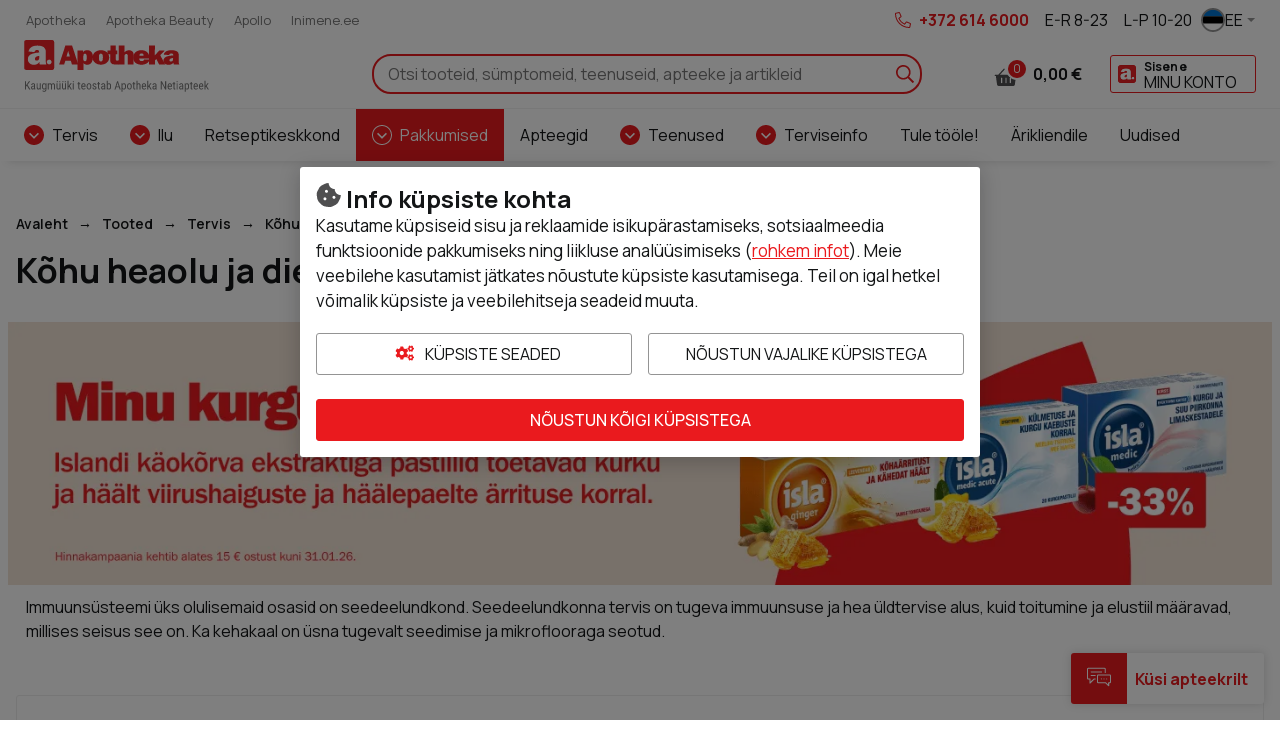

--- FILE ---
content_type: text/html; charset=UTF-8
request_url: https://www.apotheka.ee/tooted/tervis/kohu-heaolu-ja-dieeditooted
body_size: 56129
content:
<!doctype html>
<html lang="et">
    <head >
                <meta charset="utf-8"/>
<meta name="title" content="Immuunsüsteemi parandamine läbi terve seedesüsteemi. Apotheka"/>
<meta name="description" content="Korras seedimine ja tervislik kehakaal käivad käsikäes. Kõhupuhitus ja erinevad seedehäired on nende apteegitoodete ja võtete abil lihtsasti lahendatavad."/>
<meta name="robots" content="INDEX,FOLLOW"/>
<meta name="viewport" content="width=device-width, initial-scale=1"/>
<meta name="format-detection" content="telephone=no"/>
<title>Immuunsüsteemi parandamine läbi terve seedesüsteemi. Apotheka</title>
<link  rel="stylesheet" type="text/css"  media="all" href="https://www.apotheka.ee/static/version1768816527/frontend/Opus/apotheka/et_EE/MageMe_Core/css/styles.css" />
<link  rel="stylesheet" type="text/css"  media="all" href="https://www.apotheka.ee/static/version1768816527/frontend/Opus/apotheka/et_EE/MageMe_WebForms/css/styles.css" />
<link  rel="stylesheet" type="text/css"  media="all" href="https://www.apotheka.ee/static/version1768816527/frontend/Opus/apotheka/et_EE/Opus_RxChat/css/styles.css" />
<script  type="text/javascript"  src="https://www.apotheka.ee/static/version1768816527/frontend/Opus/apotheka/et_EE/Opus_GoogleTranslate/js/googleTranslateElementInit.min.js"></script>
<script  type="text/javascript"  src="https://www.apotheka.ee/static/version1768816527/frontend/Opus/apotheka/et_EE/Opus_GoogleTranslate/js/GoogleTranslateLanguageChangedGTMScript.js"></script>
<script  type="text/javascript"  src="https://www.apotheka.ee/static/version1768816527/frontend/Opus/apotheka/et_EE/Opus_Lazyload/js/lazyload.min.js"></script>
<link  rel="canonical" href="https://www.apotheka.ee/tooted/tervis/kohu-heaolu-ja-dieeditooted" />
<link  rel="icon" type="image/x-icon" href="https://www.apotheka.ee/media/favicon/default/favicon.ico" />
<link  rel="shortcut icon" type="image/x-icon" href="https://www.apotheka.ee/media/favicon/default/favicon.ico" />
<meta name="facebook-domain-verification" content="j0o3a5sgw7kvx0k5h4n5jdk8c1homg" />

<script>(function(a,s,y,n,c,h,i,d,e){s.className+=' '+y;h.start=1*new Date;h.end=i=function(){s.className=s.className.replace(RegExp(' ?'+y),'')};(a[n]=a[n]||[]).hide=h;setTimeout(function(){i();h.end=null},c);h.timeout=c;})(window,document.documentElement,'async-hide','dataLayer',4000,{'OPT-5VPV23J':true});</script>

<script src="https://www.googleoptimize.com/optimize.js?id=OPT-5VPV23J"></script>

<!--VfudIkg0cfLWvvM1SGouNcMFUMODKcFj-->

<style>




</style>            <script type="text/x-magento-init">
        {
            "*": {
                "Magento_PageCache/js/form-key-provider": {
                    "isPaginationCacheEnabled":
                        0                }
            }
        }
    </script>
    <div id="google_translate_element" style="display:none;"></div>
    <script>
        function googleTranslateElementInit() {
            new google.translate.TranslateElement(
                {
                    pageLanguage: "et",
                    includedLanguages: "en,ru,fi,lv,lt,no,sv,uk,de",
                    layout: google.translate.TranslateElement.InlineLayout.VERTICAL,
                    autoDisplay: false
                },
                "google_translate_element"
            );

            
        }
    </script>
<script>
            document.addEventListener("DOMContentLoaded", function() {
                new LazyLoad();
            });

            window.lazyLoadOptions = {
                threshold: 300,
                use_native: true,
                restore_on_error: true,
            };
        </script><script id="rx-js" type="text/javascript" src="https://rx.apotheka.ee/public-app/application.js?1768815996" defer></script>
<script>var LANGUAGE = 'et'</script>
<link type="text/css" rel="stylesheet" href="https://rx.apotheka.ee/public-app//assets/apotheka/css/styles.min.css?1768815996" /><link href="https://www.apotheka.ee/static/version1768816527/frontend/Opus/apotheka/et_EE/application.css?1768816301" rel="stylesheet"/>    <script type="text/x-magento-gdpr" data-consent="analytics">
            (function(h,o,t,j,a,r){
        h.hj=h.hj||function(){(h.hj.q=h.hj.q||[]).push(arguments)};
        h._hjSettings={hjid:1500699,hjsv:6};
        a=o.getElementsByTagName('head')[0];
        r=o.createElement('script');r.async=1;
        r.src=t+h._hjSettings.hjid+j+h._hjSettings.hjsv;
        a.appendChild(r);
    })(window,document,'https://static.hotjar.com/c/hotjar-','.js?sv=');    </script>
    <meta property="og:type" content="product.group" />
    <meta property="og:title" content="Kõhu heaolu ja dieeditooted" />
    <meta property="og:description" content="Immuunsüsteemi üks olulisemaid osasid on seedeelundkond. Seedeelundkonna tervis on tugeva immuunsuse ja hea üldtervise alus, kuid toitumine ja elustiil määravad, millises seisus see on. Ka kehakaal on üsna tugevalt seedimise ja mikroflooraga seotud." />
    <meta property="og:image" content="https://www.apotheka.ee/media/seo_suite/default/apotheka_logo.png" />
    <meta property="og:url " content="https://www.apotheka.ee/tooted/tervis/kohu-heaolu-ja-dieeditooted" />
<script type="application/ld+json">[{"@context":"https:\/\/schema.org\/","@type":"WebPage","mainEntity":{"@type":"OfferCatalog","name":"K\u00f5hu heaolu ja dieeditooted","description":"&lt;div class=&quot;content&quot;&gt;Immuuns\u00fcsteemi \u00fcks olulisemaid osasid on seedeelundkond. Seedeelundkonna tervis on tugeva immuunsuse ja hea \u00fcldtervise alus, kuid toitumine ja elustiil m\u00e4\u00e4ravad, millises seisus see on. Ka kehakaal on \u00fcsna tugevalt seedimise ja mikroflooraga seotud.&lt;\/div&gt;","url":"https:\/\/www.apotheka.ee\/tooted\/tervis\/kohu-heaolu-ja-dieeditooted"}},{"@context":"https:\/\/schema.org\/","@type":"BreadcrumbList","itemListElement":[{"@type":"ListItem","position":1,"name":"Avaleht","item":{"@type":"Thing","@id":"https:\/\/www.apotheka.ee\/"}},{"@type":"ListItem","position":2,"name":"Tooted","item":{"@type":"Thing","@id":"https:\/\/www.apotheka.ee\/tooted"}},{"@type":"ListItem","position":3,"name":"Tervis","item":{"@type":"Thing","@id":"https:\/\/www.apotheka.ee\/tooted\/tervis"}},{"@type":"ListItem","position":4,"name":"K\u00f5hu heaolu ja dieeditooted","item":{"@type":"Thing","@id":"https:\/\/www.apotheka.ee\/tooted\/tervis\/kohu-heaolu-ja-dieeditooted"}}]},{"@context":"https:\/\/schema.org\/","@type":"ItemList","name":"K\u00f5hu heaolu ja dieeditooted","url":"https:\/\/www.apotheka.ee\/tooted\/tervis\/kohu-heaolu-ja-dieeditooted","numberOfItems":34,"itemListElement":[{"@type":"ListItem","position":1,"item":{"@type":"Product","sku":"PMM0094202EE","name":"SORBEX CAPS 396MG N20","url":"https:\/\/www.apotheka.ee\/sorbex-caps-396mg-n20-pmm0094202ee","description":"&lt;b&gt;Tootetutvustus&lt;\/b&gt;&lt;br \/&gt;\nSORBEX\u00ae - granuleeritud aktiivs\u00fcsi.Kapsel. 20 kapslit pakendis&lt;br \/&gt;\nSorbex\u00ae kapslis on 0,2 - 0,63 mm l\u00e4bim\u00f5\u00f5duga aktiivs\u00f6e graanulid. V\u00f5rreldes tavalise aktiivs\u00f6ega, mis on toodetud h\u00e4sti peenestatud pulbrist (osakeste suurus v\u00e4iksem, kui 0,2 mm), omab Sorbex\u00ae t\u00e4nu graanulite suuremale absorbeerimispinnale tugevamat ja kestvamat toimet. Kapslivorm v\u00f5imaldab toote lihtsat manustamist. Sorbex\u00ae vastab k\u00f5igile kaasaegsetele absorbentidele esitatavatele n\u00f5uetele: k\u00f5rge efektiivsus, kiire toime ja mugav manustamine.&lt;br \/&gt;\n&lt;br \/&gt;\n&lt;b&gt;P\u00e4evaseks tarbimiseks soovitatav kogus ning tarvitamisjuhised&lt;\/b&gt;&lt;br \/&gt;\nKasutamine: &lt;br \/&gt;\nSoovitatav p\u00e4evane annus on 1-3 kapslit. Toodet tuleb manustada 1-1,5 tundi enne v\u00f5i p\u00e4rast s\u00f6\u00f6ki. Kasutada 3 -15 p\u00e4eva jooksul&lt;br \/&gt;\n&lt;br \/&gt;\n&lt;b&gt;Sisaldus p\u00e4evase annuse kohta&lt;\/b&gt;&lt;br \/&gt;\n1\/3 kapslis - granuleeritud aktiivs\u00fcsi (Carbo activatus) 300mg\/900mg, zhelatiin, puhastatud vesi, toiduv\u00e4rv, raudoksiid.&lt;br \/&gt;\n&lt;br \/&gt;\n&lt;b&gt;Koostisosade loetelu (allergiat v\u00f5i talumatust p\u00f5hjustav koostisosa v\u00f5i abiaine  m\u00e4rgitud TR\u00dcKIT\u00c4HTEDES)&lt;\/b&gt;&lt;br \/&gt;\nGranuleeritud aktiivs\u00fcsi (Carbo activatus), zhelatiin, puhastatud vesi, toiduv\u00e4rv, raudoksiid..&lt;br \/&gt;\n&lt;br \/&gt;\n&lt;b&gt;Hoiatused&lt;\/b&gt;&lt;br \/&gt;\nT\u00e4helepanu!&lt;br \/&gt;\nToidulisandit ei kasutata mitmekesise ja tasakaalustatud toitumise asendajana.&lt;br \/&gt;\nToidulisand ei asenda tervislikku eluviisi.&lt;br \/&gt;\n\u00c4rge \u00fcletage p\u00e4evaseks tarbimiseks soovitatavat kogust!&lt;br \/&gt;\nHoida lastele k\u00e4ttesaamatus kohas!&lt;br \/&gt;\n&lt;br \/&gt;\nKasutamispiirangud: individuaalne talumatus toote \u00fcksk\u00f5ik millise komponendi suhtes. Mitte kasutada mao ja soolestiku haavandite ja veritsuse korral.&lt;br \/&gt;\n&lt;br \/&gt;\n&lt;b&gt;S\u00e4ilitamistingimused&lt;\/b&gt;&lt;br \/&gt;\nHoida kuivas, valguse eest kaitstud kohas, temperatuuril 0\u00b0C kuni +30\u00b0C.&lt;br \/&gt;\n&lt;br \/&gt;\n&lt;b&gt;Netokogus&lt;\/b&gt;&lt;br \/&gt;\n7,9g 20 kapslit, iga kapsel 396mg&lt;br \/&gt;\n&lt;br \/&gt;\n&lt;b&gt;Tootja, pakendaja, turustaja&lt;\/b&gt;&lt;br \/&gt;\nOsa\u00fching &quot;Valartin Pharma&quot;&lt;br \/&gt;\nMaaletooja: AsGrindeks Krustpils 53, Riia LV-1057, L\u00e4ti&lt;br \/&gt;\nEsindaja Eestis: AS Grindeks Eesti filiaal Tondi 33 Tallinn 11316&lt;br \/&gt;\nTel. +372 6120224&lt;br \/&gt;\n&lt;br \/&gt;\n&lt;b&gt;P\u00e4ritoluriik&lt;\/b&gt;&lt;br \/&gt;\nUkraina","image":"https:\/\/www.apotheka.ee\/media\/catalog\/product\/cache\/500_500\/0\/7\/078b073038920d06e7192e002e05e787.jpg","brand":{"@type":"Brand","name":"SORBEX"},"offers":[{"@type":"Offer","url":"https:\/\/www.apotheka.ee\/sorbex-caps-396mg-n20-pmm0094202ee","price":8.05,"priceCurrency":"EUR","seller":{"@type":"Organization","name":"Apotheka"},"itemCondition":"https:\/\/schema.org\/NewCondition","availability":"https:\/\/schema.org\/InStock","category":"regular","priceValidUntil":"2027-01-23"},{"@type":"Offer","url":"https:\/\/www.apotheka.ee\/sorbex-caps-396mg-n20-pmm0094202ee","price":3.8,"priceCurrency":"EUR","seller":{"@type":"Organization","name":"Apotheka"},"itemCondition":"https:\/\/schema.org\/NewCondition","availability":"https:\/\/schema.org\/InStock","category":"discount","priceValidUntil":"2026-01-31"}],"aggregateRating":{"@type":"AggregateRating","ratingValue":"5.00","reviewCount":"6"}}},{"@type":"ListItem","position":2,"item":{"@type":"Product","sku":"PMM0061475EE","name":"NEW NORDIC APPLE CIDER TBL 600MG N60","url":"https:\/\/www.apotheka.ee\/new-nordic-apple-cider-tbl-600mg-n60-pmm0061475ee","description":"&lt;b&gt;Tootetutvustus&lt;\/b&gt;&lt;br \/&gt;\nApple Cider 600 sisaldab \u00f5una\u00e4\u00e4dikat, artishoki- ja v\u00f5ililleekstrakti. Artishokiekstrakt aitab ergutada sapphapete eritumist, mis on vajalik rasvade lagundamiseks ja ainevahetuseks ning toksiinide v\u00e4ljutamiseks organismist. V\u00f5ililleekstrakt soodustab kuses\u00fcsteemi toimimist. Loomulikult on olulised ka mitmekesine ja tasakaalustatud toitumine ning tervislikud eluviisid.&lt;br \/&gt;\n&lt;br \/&gt;\n&lt;b&gt;P\u00e4evaseks tarbimiseks soovitatav kogus ning tarvitamisjuhised&lt;\/b&gt;&lt;br \/&gt;\n2 - 3 tabletti p\u00e4evas hommikus\u00f6\u00f6gi ajal koos klaasi veega.&lt;br \/&gt;\n&lt;br \/&gt;\n&lt;b&gt;Sisaldus p\u00e4evase annuse kohta&lt;\/b&gt;&lt;br \/&gt;\n1 tablett sisaldab:&lt;br \/&gt;\n\u00f5una\u00e4\u00e4dika pulber - 600 mg &lt;br \/&gt;\nhariliku artishoki (Cynara scolymus L.) ekstrakt 30:1 - 70 mg &lt;br \/&gt;\nhariliku v\u00f5ilille (Taraxacum officinale Web.) ekstrakt 5:1 - 70 mg&lt;br \/&gt;\nkoliin - 41,25 mg&lt;br \/&gt;\n&lt;br \/&gt;\n&lt;b&gt;Koostisosade loetelu (allergiat v\u00f5i talumatust p\u00f5hjustav koostisosa v\u00f5i abiaine  m\u00e4rgitud TR\u00dcKIT\u00c4HTEDES)&lt;\/b&gt;&lt;br \/&gt;\n\u00d5una\u00e4\u00e4dika pulber, mikrokristalne tselluloos (paakumisvastane aine), hariliku artishoki (Cynara scolymus L.) lehtede ekst., hariliku v\u00f5ilille (Taraxacum officinale Web.) ekst., dikaltsiumfosfaat (tardaine), koliinh\u00fcdrogeentartraat, magneesiumstearaat ja v\u00f5rkstruktuuriga naatriumkarboks\u00fcmet\u00fc\u00fcltselluloos (stabilisaatorid), paksendaja h\u00fcdroks\u00fcprop\u00fc\u00fclmet\u00fc\u00fcltselluloos, r\u00e4nidioksiid (paakumisvastane aine).&lt;br \/&gt;\n&lt;br \/&gt;\n&lt;b&gt;Hoiatused&lt;\/b&gt;&lt;br \/&gt;\n\u00c4rge \u00fcletage soovituslikku p\u00e4evast annust. Toidulisand ei asenda tervislikku eluviisi. Toidulisand t\u00e4iendab mitmek\u00fclgset ja tasakaalustatud toitumist. Rasedad ja rinnaga toitvad emad peavad enne toote tarvitamist konsulteerima arsti v\u00f5i apteekriga. Ei sobi alla 11-aastastele lastele.&lt;br \/&gt;\n&lt;br \/&gt;\n&lt;b&gt;S\u00e4ilitamistingimused&lt;\/b&gt;&lt;br \/&gt;\nHoida temperatuuril kuni 25 \u00b0C, lastele k\u00e4ttesaamatus kohas.&lt;br \/&gt;\n&lt;br \/&gt;\n&lt;b&gt;Netokogus&lt;\/b&gt;&lt;br \/&gt;\n57,60g&lt;br \/&gt;\n&lt;br \/&gt;\n&lt;b&gt;Tootja, pakendaja, turustaja&lt;\/b&gt;&lt;br \/&gt;\nNew Nordic Healthbrands AB, New Nordic UAB, tel +372 684 3838&lt;br \/&gt;\n&lt;br \/&gt;\n&lt;b&gt;P\u00e4ritoluriik&lt;\/b&gt;&lt;br \/&gt;\nRootsi","image":"https:\/\/www.apotheka.ee\/media\/catalog\/product\/cache\/500_500\/1\/2\/12dd704533bcad02fa5779a35bda521b.jpg","brand":{"@type":"Brand","name":"NEW NORDIC"},"offers":[{"@type":"Offer","url":"https:\/\/www.apotheka.ee\/new-nordic-apple-cider-tbl-600mg-n60-pmm0061475ee","price":23.35,"priceCurrency":"EUR","seller":{"@type":"Organization","name":"Apotheka"},"itemCondition":"https:\/\/schema.org\/NewCondition","availability":"https:\/\/schema.org\/InStock","category":"regular","priceValidUntil":"2027-01-23"},{"@type":"Offer","url":"https:\/\/www.apotheka.ee\/new-nordic-apple-cider-tbl-600mg-n60-pmm0061475ee","price":11.55,"priceCurrency":"EUR","seller":{"@type":"Organization","name":"Apotheka"},"itemCondition":"https:\/\/schema.org\/NewCondition","availability":"https:\/\/schema.org\/InStock","category":"discount","priceValidUntil":"2026-01-31"}],"aggregateRating":{"@type":"AggregateRating","ratingValue":"5.00","reviewCount":"1"}}},{"@type":"ListItem","position":3,"item":{"@type":"Product","sku":"PMM0235378EE","name":"HEPASTRONG AMINO FORTE PULBER N15","url":"https:\/\/www.apotheka.ee\/hepastrong-amino-forte-pulber-n15-pmm0235378ee","description":"&lt;b&gt;Tootetutvustus&lt;\/b&gt;&lt;br \/&gt;\nHepastrong AMINO forte pulber&lt;br \/&gt;\n&lt;br \/&gt;\nToidulisand&lt;br \/&gt;\n15 pakikest&lt;br \/&gt;\n&lt;br \/&gt;\nHepastrong AMINO forte. Maksafunktsiooni toetamiseks. Koliin aitab s\u00e4ilitada normaalset maksa talitlust ja aitab kaasa normaalsele rasvaainevahetusele. Koliin, folaat (sh foolhape), vitamiinid B6 ja B12 aitavad kaasa homots\u00fcsteiini normaalsele ainevahetusele. Vitamiin B6 aitab kaasa normaalsele ts\u00fcsteiini s\u00fcnteesile ning valgu- ja gl\u00fckogeeniainevahetusele. Folaat (sh foolhape) aitab kaasa normaalsele aminohapete s\u00fcnteesile. Vitamiinid B6, B12 ja folaat (sh foolhape) aitavad kaasa immuuns\u00fcsteemi normaalsele talitlusele.&lt;br \/&gt;\n&lt;br \/&gt;\n&lt;b&gt;P\u00e4evaseks tarbimiseks soovitatav kogus ning tarvitamisjuhised&lt;\/b&gt;&lt;br \/&gt;\n1 pakikese sisu p\u00e4evas s\u00f6\u00f6gi ajal v\u00f5i p\u00e4rast s\u00f6\u00f6ki. Lahustage pakikese sisu klaasis vees v\u00f5i mahlas toatemperatuuril ning jooge \u00e4ra 15 minuti jooksul p\u00e4rast lahjendamist. Soovitatav kasutada 2 kuni 8 n\u00e4dalat, vajadusel v\u00f5ib kuuri korrata.&lt;br \/&gt;\n&lt;br \/&gt;\n&lt;b&gt;Sisaldus p\u00e4evase annuse kohta&lt;\/b&gt;&lt;br \/&gt;\n1 pakike (p\u00e4evane annus) sisaldab: 1500 mg L-ornitiinvesinikkloriidi, 500 mg koliinbitartraati (sisaldab 206,5 mg koliini), 200 mg L-metioniini, 200 mg L-arginiinvesinikkloriidi, 3 mg vitamiini B6 (*NRV 214%), 200 mcg foolhapet (*NRV 100%), 2,5 mcg vitamiini B12 (*NRV 100%).&lt;br \/&gt;\n* NRV \u2013 p\u00e4evane v\u00f5rdluskogus t\u00e4iskasvanule&lt;br \/&gt;\n&lt;br \/&gt;\n&lt;b&gt;Koostisosade loetelu (allergiat v\u00f5i talumatust p\u00f5hjustav koostisosa v\u00f5i abiaine  m\u00e4rgitud TR\u00dcKIT\u00c4HTEDES)&lt;\/b&gt;&lt;br \/&gt;\nKoostisosad: L-ornitiinvesinikkloriid, inuliin (kiudained), koliinbitartraat, L-metioniin, L-arginiinvesinikkloriid, sidrunhape (happesuse regulaator), sidruni l\u00f5hna- ja maitseaine, vitamiin B6 (p\u00fcridoksiinvesinikkloriid), foolhape (ptero\u00fc\u00fclmonoglutamiinhape), vitamiin B12 (ts\u00fcanokobalamiin).&lt;br \/&gt;\n&lt;br \/&gt;\n&lt;b&gt;Hoiatused&lt;\/b&gt;&lt;br \/&gt;\n\u00dclitundlikkuse (allergia) korral m\u00f5ne toote koostisosa suhtes tarvitamine l\u00f5petada. Rasedus ja imetamine \u2013 kasutada p\u00e4rast konsulteerimist arsti v\u00f5i apteekriga. Mitte kasutada mitmekesise toitumise asendajana. Olulised on mitmek\u00fclgne ja tasakaalustatud toitumine ning tervislik elustiil. Mitte \u00fcletada p\u00e4evaseks tarbimiseks soovitatud kogust. Hoida lastele k\u00e4ttesaamatus kohas.&lt;br \/&gt;\n&lt;br \/&gt;\n&lt;b&gt;S\u00e4ilitamistingimused&lt;\/b&gt;&lt;br \/&gt;\nS\u00e4ilitada toatemperatuuril originaalpakendis, p\u00e4ikesevalguse eest kaitstult.&lt;br \/&gt;\n&lt;br \/&gt;\n&lt;b&gt;Netokogus&lt;\/b&gt;&lt;br \/&gt;\n45g (15 pakikest)&lt;br \/&gt;\n&lt;br \/&gt;\n&lt;b&gt;Tootja, pakendaja, turustaja&lt;\/b&gt;&lt;br \/&gt;\nTootja: Solepharm Ltd, Alksnu 4, Jaunmarupe, Marupe piirkond, LV-2166, L\u00e4ti.&lt;br \/&gt;\nEsindaja Eestis: KBM Pharma O\u00dc, T\u00e4htvere 4, 51007 Tartu.&lt;br \/&gt;\n&lt;br \/&gt;\n&lt;b&gt;P\u00e4ritoluriik&lt;\/b&gt;&lt;br \/&gt;\nL\u00e4ti","image":"https:\/\/www.apotheka.ee\/media\/catalog\/product\/cache\/500_500\/8\/5\/85b468b1ef8a7b82f248d08c20ef1d35.jpg","brand":{"@type":"Brand","name":"HEPASTRONG AMINO"},"offers":[{"@type":"Offer","url":"https:\/\/www.apotheka.ee\/hepastrong-amino-forte-pulber-n15-pmm0235378ee","price":18.55,"priceCurrency":"EUR","seller":{"@type":"Organization","name":"Apotheka"},"itemCondition":"https:\/\/schema.org\/NewCondition","availability":"https:\/\/schema.org\/InStock","category":"regular","priceValidUntil":"2027-01-23"},{"@type":"Offer","url":"https:\/\/www.apotheka.ee\/hepastrong-amino-forte-pulber-n15-pmm0235378ee","price":9.3,"priceCurrency":"EUR","seller":{"@type":"Organization","name":"Apotheka"},"itemCondition":"https:\/\/schema.org\/NewCondition","availability":"https:\/\/schema.org\/InStock","category":"discount","priceValidUntil":"2026-01-31"}]}},{"@type":"ListItem","position":4,"item":{"@type":"Product","sku":"PMM0225690EE","name":"R\u00d5\u00d5M MAKSAKAPSLID N30","url":"https:\/\/www.apotheka.ee\/room-maksakapslid-n30-pmm0225690ee","description":"&lt;b&gt;Tootetutvustus&lt;\/b&gt;&lt;br \/&gt;\nKoliin aitab s\u00e4ilitada normaalset maksa talitlust, aitab kaasa homots\u00fcsteiini normaalsele ainevahetusele ning normaalsele rasva-ainevahetusele.&lt;br \/&gt;\nMaarjaohakas toetab maksa tervist, aidates s\u00e4ilitada maksa t\u00f6\u00f6d ning soodustades seedimist ja organismi puhastumist.&lt;br \/&gt;\nV\u00f5ilille juur toetab seedetrakti heaolu.&lt;br \/&gt;\n&lt;br \/&gt;\n&lt;b&gt;P\u00e4evaseks tarbimiseks soovitatav kogus ning tarvitamisjuhised&lt;\/b&gt;&lt;br \/&gt;\nT\u00e4iskasvanutel 1 kapsel koos jaheda joogiga.&lt;br \/&gt;\n&lt;br \/&gt;\n&lt;b&gt;Sisaldus p\u00e4evase annuse kohta&lt;\/b&gt;&lt;br \/&gt;\nP\u00e4evane annus 1 kapsel sisaldab:&lt;br \/&gt;\nKoliindivesiniktsitraat 240 mg&lt;br \/&gt;\nmillest puhas koliin 85 mg&lt;br \/&gt;\nMaarjaohaka (Silybum marianum) seemnete ekstrakt (80% sil\u00fcmariin) 120 mg&lt;br \/&gt;\nV\u00f5ilille (Taraxacum officinale) juure ekstrakt 4:150 mg&lt;br \/&gt;\nMetioniin 50 mg&lt;br \/&gt;\n&lt;br \/&gt;\n&lt;b&gt;Koostisosade loetelu (allergiat v\u00f5i talumatust p\u00f5hjustav koostisosa v\u00f5i abiaine  m\u00e4rgitud TR\u00dcKIT\u00c4HTEDES)&lt;\/b&gt;&lt;br \/&gt;\nkoliindivesiniktsitraat, maarjaohaka (Silybum marianum) seemnete ekstrakt, \u017eelatiin (kapsli kest), v\u00f5ilille (Taraxacum officinale) juure ekstrakt, metioniin, mahuaine: mikrokristalne tselluloos, paakumisvastased ained: r\u00e4nidioksiid ja magneesiumstearaat.&lt;br \/&gt;\n&lt;br \/&gt;\nEi sisalda kunstlikke l\u00f5hna- ja maitseaineid, magusaineid, toiduv\u00e4rve. Laktoosivaba. Gluteenivaba.&lt;br \/&gt;\n&lt;br \/&gt;\n&lt;b&gt;Hoiatused&lt;\/b&gt;&lt;br \/&gt;\nRaseduse ja imetamise korral ning juhul, kui v\u00f5tate ravimeid, on soovitatav enne toidulisandi kasutamist konsulteerida arsti v\u00f5i apteekriga. Mitte kasutada toidulisandit mitmekesise toitumise asendajana! Oluline on toituda mitmek\u00fclgselt ja tasakaalustatult ning harrastada tervislikku elustiili! \u00c4rge \u00fcletage p\u00e4evaseks tarbimiseks soovitatavat kogust! Hoida lastele k\u00e4ttesaamatus kohas!&lt;br \/&gt;\n&lt;br \/&gt;\n&lt;b&gt;S\u00e4ilitamistingimused&lt;\/b&gt;&lt;br \/&gt;\nHoida toatemperatuuril, otsese p\u00e4ikesevalguse ja niiskuse eest kaitstult.&lt;br \/&gt;\n&lt;br \/&gt;\n&lt;b&gt;Netokogus&lt;\/b&gt;&lt;br \/&gt;\n19 g (30 kapslit)&lt;br \/&gt;\n&lt;br \/&gt;\n&lt;b&gt;Tootja, pakendaja, turustaja&lt;\/b&gt;&lt;br \/&gt;\nMaaletooja: Allium UPI O\u00dc, Laagri \u00c4rimaja, Vae 16, Laagri, 76401 Harjumaa, Eesti. E-mail: info@allium.upi.ee.&lt;br \/&gt;\nTootja: Elephant Co., Belgrade, Serbia&lt;br \/&gt;\n&lt;br \/&gt;\n&lt;b&gt;P\u00e4ritoluriik&lt;\/b&gt;&lt;br \/&gt;\nSerbia","image":"https:\/\/www.apotheka.ee\/media\/catalog\/product\/cache\/500_500\/e\/1\/e1d7326ed355092ff1a18c75c63f6fdc.jpg","brand":{"@type":"Brand","name":"R\u00d5\u00d5M"},"offers":[{"@type":"Offer","url":"https:\/\/www.apotheka.ee\/room-maksakapslid-n30-pmm0225690ee","price":14.46,"priceCurrency":"EUR","seller":{"@type":"Organization","name":"Apotheka"},"itemCondition":"https:\/\/schema.org\/NewCondition","availability":"https:\/\/schema.org\/InStock","category":"regular","priceValidUntil":"2027-01-23"},{"@type":"Offer","url":"https:\/\/www.apotheka.ee\/room-maksakapslid-n30-pmm0225690ee","price":7.25,"priceCurrency":"EUR","seller":{"@type":"Organization","name":"Apotheka"},"itemCondition":"https:\/\/schema.org\/NewCondition","availability":"https:\/\/schema.org\/InStock","category":"discount","priceValidUntil":"2026-01-31"}]}},{"@type":"ListItem","position":5,"item":{"@type":"Product","sku":"PMM0247429EE","name":"MAGNULIN N28","url":"https:\/\/www.apotheka.ee\/magnulin-n28-pmm0247429ee","description":"&lt;b&gt;Tootetutvustus&lt;\/b&gt;&lt;br \/&gt;\nLoodusliku p\u00e4ritoluga, sigurijuurest saadud inuliinil on mitmeid kasulikke aspekte, mis toetavad \u00fcldist tervist ja heaolu. Looduslikku p\u00e4ritolu inuliin on lahustuv kiudaine ja prebiootikum, mis soodustab seedetrakti tervist.&lt;br \/&gt;\nInimorganism vajab p\u00e4evas umbes 25-35 g kiudaineid, seega iga toidust saadud 1000 kcal kohta peaksime saama 13 g erinevaid kiudaineid. Uuringute j\u00e4rgi tarbivad inimesed vaid umbes pool soovituslikust p\u00e4evasest kiudainete kogusest.&lt;br \/&gt;\n&lt;br \/&gt;\nHarilik sigur:&lt;br \/&gt;\n\u2013 on kasulik seedimisele;&lt;br \/&gt;\n\u2013 toetab maksa funktsiooni.&lt;br \/&gt;\n&lt;br \/&gt;\nKehale \u00fcks olulisemaid mineraalaineid magneesium:&lt;br \/&gt;\n\u2013 aitab v\u00e4hendada v\u00e4simust ja kurnatust&lt;br \/&gt;\n\u2013 aitab hoida luid normaalsena&lt;br \/&gt;\n&lt;br \/&gt;\nMagneesium aitab kaasa:&lt;br \/&gt;\n\u2013 normaalsele energiavahetusele&lt;br \/&gt;\n\u2013 elektrol\u00fc\u00fctide tasakaalule&lt;br \/&gt;\n\u2013 n\u00e4rvis\u00fcsteemi normaalsele talitlusele&lt;br \/&gt;\n\u2013 normaalsele lihaste t\u00f6\u00f6le.&lt;br \/&gt;\n&lt;br \/&gt;\n&lt;b&gt;P\u00e4evaseks tarbimiseks soovitatav kogus ning tarvitamisjuhised&lt;\/b&gt;&lt;br \/&gt;\nT\u00e4iskasvanutele 1 pakk, lastele vanuses 2-12 eluaastat 1\/2 pakki p\u00e4evas p\u00e4rast s\u00f6\u00f6ki, segatuna 100-200 ml vees v\u00f5i mahlas. Teistsuguseks annustamiseks p\u00f6\u00f6rduge arsti v\u00f5i apteekri poole.&lt;br \/&gt;\nT\u00c4HELEPANU! V\u00f5ib olla lahtistava efektiga kui tarbida hommikul t\u00fchja k\u00f5huga.&lt;br \/&gt;\n&lt;br \/&gt;\n&lt;b&gt;Sisaldus p\u00e4evase annuse kohta&lt;\/b&gt;&lt;br \/&gt;\nSisaldus \u2502 Kogus 1 pakis \/ 1\/2 pakis \u2502 NRV*&lt;br \/&gt;\nInuliin \u2502 3000 mg \/ 1500 mg \u2502 \u2013&lt;br \/&gt;\nMagneesium \u2502 300 mg \/ 150 mg \u2502 80% \/ 40%&lt;br \/&gt;\nSiguri juure ekstrakt \u2502 50 mg \/ 25 mg \u2502 \u2013&lt;br \/&gt;\n&lt;br \/&gt;\n*NRV \u2013 p\u00e4evane v\u00f5rdluskogus t\u00e4iskasvanule.&lt;br \/&gt;\n&lt;br \/&gt;\n&lt;b&gt;Koostisosade loetelu (allergiat v\u00f5i talumatust p\u00f5hjustav koostisosa v\u00f5i abiaine  m\u00e4rgitud TR\u00dcKIT\u00c4HTEDES)&lt;\/b&gt;&lt;br \/&gt;\nmagneesiumtsitraat (Surnumere vee p\u00e4ritolu), inuliin (sigurijuurest), hariliku siguri ekstrakt (ld Cichorium intybus).&lt;br \/&gt;\n&lt;br \/&gt;\n&lt;b&gt;Hoiatused&lt;\/b&gt;&lt;br \/&gt;\nMitte \u00fcletada p\u00e4evaseks tarbimiseks soovitatud annust. Toidulisand ei asenda mitmek\u00fclgset ja tasakaalustatud toitumist ega tervislikku eluviisi. Mitte tarbida koostisosade \u00fclitundlikkuse (allergia) korral. Hoida lastele k\u00e4ttesaamatus kohas.&lt;br \/&gt;\nT\u00c4HELEPANU! Toode on l\u00f5hna-, maitse-, v\u00e4rv- ja magusainetevaba, mist\u00f5ttu on joogisegul neutraalne maitse. V\u00f5imalik sete ja h\u00e4gusus. Toode ei sisalda lissaaineid, mist\u00f5ttu ei pruugi pulber 100% lahustuda, kuid see ei m\u00f5juta toote omadusi. Toidulisandile ei ole lisatud stabilisaatoreid v\u00f5i emulgaatoreid, seega v\u00f5ib pulbri v\u00e4rv ja struktuur muutuda, kuid see ei m\u00f5juta toote positiivseid omadusi.&lt;br \/&gt;\nT\u00c4HELEPANU! V\u00f5ib olla lahtistava efektiga kui tarbida hommikul t\u00fchja k\u00f5huga.&lt;br \/&gt;\n&lt;br \/&gt;\n&lt;b&gt;S\u00e4ilitamistingimused&lt;\/b&gt;&lt;br \/&gt;\nHoida kuivas kohas temperatuuril kuni +30 \u00b0C, kaitstult niiskuse eest.&lt;br \/&gt;\n&lt;br \/&gt;\n&lt;b&gt;Netokogus&lt;\/b&gt;&lt;br \/&gt;\n140 g (28 x 5 g)&lt;br \/&gt;\n&lt;br \/&gt;\n&lt;b&gt;Tootja, pakendaja, turustaja&lt;\/b&gt;&lt;br \/&gt;\nTootja: Gad\u043et\u0412iochemical Ltd., P.O.B. 10636, Haifa, Iisrael. &lt;br \/&gt;\nTurustaja: Biofarmaatsia O\u00dc, T\u00f6\u00f6stuse 47a-28, Tallinn, Eesti. Tel. +37256909545&lt;br \/&gt;\n&lt;br \/&gt;\n&lt;b&gt;P\u00e4ritoluriik&lt;\/b&gt;&lt;br \/&gt;\nIisrael","image":"https:\/\/www.apotheka.ee\/media\/catalog\/product\/cache\/500_500\/d\/c\/dc3a36b07b7c342b69d85f2ada85307c.jpg","brand":{"@type":"Brand","name":"magnulin"},"offers":[{"@type":"Offer","url":"https:\/\/www.apotheka.ee\/magnulin-n28-pmm0247429ee","price":18.43,"priceCurrency":"EUR","seller":{"@type":"Organization","name":"Apotheka"},"itemCondition":"https:\/\/schema.org\/NewCondition","availability":"https:\/\/schema.org\/InStock","category":"regular","priceValidUntil":"2027-01-23"},{"@type":"Offer","url":"https:\/\/www.apotheka.ee\/magnulin-n28-pmm0247429ee","price":9.2,"priceCurrency":"EUR","seller":{"@type":"Organization","name":"Apotheka"},"itemCondition":"https:\/\/schema.org\/NewCondition","availability":"https:\/\/schema.org\/InStock","category":"discount","priceValidUntil":"2026-01-31"}]}},{"@type":"ListItem","position":6,"item":{"@type":"Product","sku":"PMM0252308EE","name":"PROVISOR LACTOBIFIDO+ KUMMIKOMMID N60","url":"https:\/\/www.apotheka.ee\/provisor-lactobifido-kummikommid-n60-pmm0252308ee","description":"&lt;b&gt;Tootetutvustus&lt;\/b&gt;&lt;br \/&gt;\nPiimhappebakterite kompleks, mis sisaldab 6-12 miljardit piimhappebakterit 1-2 kummikommis.&lt;br \/&gt;\n&lt;br \/&gt;\n&lt;b&gt;P\u00e4evaseks tarbimiseks soovitatav kogus ning tarvitamisjuhised&lt;\/b&gt;&lt;br \/&gt;\nLapsed 3 kuni 10 eluaastani 1 kummikomm p\u00e4evas. Lapsed alates 11 eluaastast ja t\u00e4iskasvanud 2 kummikommi p\u00e4evas.N\u00e4rida hoolikalt enne allaneelamist.&lt;br \/&gt;\n&lt;br \/&gt;\n&lt;b&gt;Sisaldus p\u00e4evase annuse kohta&lt;\/b&gt;&lt;br \/&gt;\nP\u00c4EVANE ANNUS 1-2 KUMMIKOMMI SISALDAB:  &lt;br \/&gt;\nLactobacillus Rhamnosus 1,5x109 - 3x109 CFU*&lt;br \/&gt;\nLactobacillus Reuteri 1,5x109 - 3x109 CFU*&lt;br \/&gt;\nBifidobacterium Lactis 1,5x109 - 3x109 CFU*&lt;br \/&gt;\nBifidobacterium Longum 1,5x109 - 3x109 CFU*&lt;br \/&gt;\n*kolooniaid moodustavad \u00fchikud (CFU- Colony Formiting Unit)&lt;br \/&gt;\n&lt;br \/&gt;\n&lt;b&gt;Koostisosade loetelu (allergiat v\u00f5i talumatust p\u00f5hjustav koostisosa v\u00f5i abiaine  m\u00e4rgitud TR\u00dcKIT\u00c4HTEDES)&lt;\/b&gt;&lt;br \/&gt;\nGl\u00fckoosisiirup, suhkur, vesi, piimhappebalterite segu (Lactobacillus Rhamnosus, Lactobacillus Reuteri, Bifidobacterium Lactis, Bifidobacterium Longum), pektiin (\u017eeleeriv aine), sidrunhape (happesuse regulaator), naatriumtsitraadid (happesuse regulaator), taime\u00f5li (kookos\u00f5li), looduslik marja l\u00f5hna- ja maitseaine, antots\u00fcaniinid (toiduv\u00e4rv), karnaubavaha (paakumisvastane aine).&lt;br \/&gt;\n&lt;br \/&gt;\n&lt;b&gt;Hoiatused&lt;\/b&gt;&lt;br \/&gt;\n\u00c4rge \u00fcletage p\u00e4evaseks tarbimiseks soovitatavat kogust! Mitte kasutada toidulisandit mitmekesise toitumise asendajana! Oluline on toituda mitmek\u00fclgselt ja tasakaalustatult ning harrastada tervislikku elustiili! Hoida lastele k\u00e4ttesaamatus kohas!&lt;br \/&gt;\n&lt;br \/&gt;\n&lt;b&gt;S\u00e4ilitamistingimused&lt;\/b&gt;&lt;br \/&gt;\nHoida toatemperatuuril, otsese p\u00e4ikesevalguse ja niiskuse eest kaitstult.&lt;br \/&gt;\n&lt;br \/&gt;\n&lt;b&gt;Netokogus&lt;\/b&gt;&lt;br \/&gt;\n150g (60 kummikommi)&lt;br \/&gt;\n&lt;br \/&gt;\n&lt;b&gt;Tootja, pakendaja, turustaja&lt;\/b&gt;&lt;br \/&gt;\nMAALETOOJA: Allium UPI O\u00dc, Vae 16, Laagri, 76401 Harjumaa, Eesti. E-mail: info@allium.upi.ee.&lt;br \/&gt;\n&lt;br \/&gt;\n&lt;b&gt;P\u00e4ritoluriik&lt;\/b&gt;&lt;br \/&gt;\nEuroopa Liit","image":"https:\/\/www.apotheka.ee\/media\/catalog\/product\/cache\/500_500\/a\/5\/a59054d4c74031de22172b7c87b4e587.jpg","brand":{"@type":"Brand","name":"provisor"},"offers":[{"@type":"Offer","url":"https:\/\/www.apotheka.ee\/provisor-lactobifido-kummikommid-n60-pmm0252308ee","price":20.25,"priceCurrency":"EUR","seller":{"@type":"Organization","name":"Apotheka"},"itemCondition":"https:\/\/schema.org\/NewCondition","availability":"https:\/\/schema.org\/InStock","category":"regular","priceValidUntil":"2027-01-23"},{"@type":"Offer","url":"https:\/\/www.apotheka.ee\/provisor-lactobifido-kummikommid-n60-pmm0252308ee","price":10.15,"priceCurrency":"EUR","seller":{"@type":"Organization","name":"Apotheka"},"itemCondition":"https:\/\/schema.org\/NewCondition","availability":"https:\/\/schema.org\/InStock","category":"discount","priceValidUntil":"2026-01-31"}],"aggregateRating":{"@type":"AggregateRating","ratingValue":"5.00","reviewCount":"3"}}},{"@type":"ListItem","position":7,"item":{"@type":"Product","sku":"PMM0241607EE","name":"NEW NORDIC APPLE CIDER MEGA TBL 1000MG N30","url":"https:\/\/www.apotheka.ee\/new-nordic-apple-cider-mega-tbl-1000mg-n30-pmm0241607ee","description":"&lt;b&gt;Tootetutvustus&lt;\/b&gt;&lt;br \/&gt;\nApple Cider\u2122 Mega Strength sisaldab \u00f5unasiidri \u00e4\u00e4dikat, kroomi, arti\u0161oki- ja v\u00f5ilille ekstrakti. Kroom aitab s\u00e4ilitada normaalset makrotoitainete ainevahetust ja normaalset gl\u00fckoosi kontsentratsiooni veres.&lt;br \/&gt;\n&lt;br \/&gt;\nArti\u0161okiekstrakt aitab suurendada maomahla eritumist, mis on vajalik rasvade lagundamiseks ja ainevahetuseks ning toksiinide v\u00e4ljutamiseks organismist. V\u00f5ililleekstrakt soodustab kuses\u00fcsteemi toimimist. Loomulikult on olulised ka mitmekesine ja tasakaalustatud toitumine ning tervislikud eluviisid.&lt;br \/&gt;\n&lt;br \/&gt;\n&lt;b&gt;P\u00e4evaseks tarbimiseks soovitatav kogus ning tarvitamisjuhised&lt;\/b&gt;&lt;br \/&gt;\n1 tablett p\u00e4evas hommikus\u00f6\u00f6gi ajal koos klaasi veega.&lt;br \/&gt;\n&lt;br \/&gt;\n&lt;b&gt;Sisaldus p\u00e4evase annuse kohta&lt;\/b&gt;&lt;br \/&gt;\nTOIMEAINE: 1 tablett % NRV*&lt;br \/&gt;\n\u00d5una\u00e4\u00e4dika pulber 1000 mg -&lt;br \/&gt;\nHariliku arti\u0161oki (Cynara scolymus L.) lehtede ekst. 30:1  70 mg -&lt;br \/&gt;\nHariliku v\u00f5ilille (Taraxacum officinale Web.) ekst. 5:1 70 mg -&lt;br \/&gt;\nKroom 125 \u00b5g 313&lt;br \/&gt;\n&lt;br \/&gt;\n*NRV \u2013 % p\u00e4evasest v\u00f5rdluskogusest t\u00e4iskasvanutel.&lt;br \/&gt;\n&lt;br \/&gt;\n&lt;b&gt;Koostisosade loetelu (allergiat v\u00f5i talumatust p\u00f5hjustav koostisosa v\u00f5i abiaine  m\u00e4rgitud TR\u00dcKIT\u00c4HTEDES)&lt;\/b&gt;&lt;br \/&gt;\n\u00d5una\u00e4\u00e4dika pulber, mahuained (mikrokristalne tselluloos, v\u00f5rkstruktuuriga naatriumkarboks\u00fcmet\u00fc\u00fcltselluloos), hariliku arti\u0161oki (Cynara scolymus L.) lehtede ekst., hariliku v\u00f5ilille (Taraxacum officinale Web.) ekst., glasuurained (rasvhapete magneesiumisoolad, h\u00fcdroks\u00fcprop\u00fc\u00fclmet\u00fc\u00fcltselluloos), paakumisvastased ained (r\u00e4nidioksiid), kroompikolinaat,&lt;br \/&gt;\n&lt;br \/&gt;\n&lt;b&gt;Hoiatused&lt;\/b&gt;&lt;br \/&gt;\n\u00c4rge \u00fcletage soovituslikku p\u00e4evast annust. Mitte kasutada toidulisandit mitmekesise toitumise asendajana! Oluline on toituda mitmek\u00fclgselt ja tasakaalustatult ning harrastada tervislikku elustiili! Rasedad ja rinnaga toitvad emad peavad enne toote tarvitamist konsulteerima arsti v\u00f5i apteekriga. Ei sobi alla 11-aastastele lastele. Hoida temperatuuril kuni 25 \u00b0C, lastele k\u00e4ttesaamatus kohas.&lt;br \/&gt;\n&lt;br \/&gt;\n&lt;b&gt;S\u00e4ilitamistingimused&lt;\/b&gt;&lt;br \/&gt;\nHoida temperatuuril kuni +25 \u00b0C, lastele k\u00e4ttesaamatus kohas&lt;br \/&gt;\n&lt;br \/&gt;\n&lt;b&gt;Netokogus&lt;\/b&gt;&lt;br \/&gt;\n45g (30 tabletti)&lt;br \/&gt;\n&lt;br \/&gt;\n&lt;b&gt;Tootja, pakendaja, turustaja&lt;\/b&gt;&lt;br \/&gt;\nNew Nordic Healthbrands AB, New Nordic UAB, www.newnordic.ee, tel +372 684 3838&lt;br \/&gt;\n&lt;br \/&gt;\n&lt;b&gt;P\u00e4ritoluriik&lt;\/b&gt;&lt;br \/&gt;\nRootsi","image":"https:\/\/www.apotheka.ee\/media\/catalog\/product\/cache\/500_500\/0\/4\/041d90095bbbaa2cc63a66740bd0038f.jpg","brand":{"@type":"Brand","name":"NEW NORDIC"},"offers":[{"@type":"Offer","url":"https:\/\/www.apotheka.ee\/new-nordic-apple-cider-mega-tbl-1000mg-n30-pmm0241607ee","price":28.35,"priceCurrency":"EUR","seller":{"@type":"Organization","name":"Apotheka"},"itemCondition":"https:\/\/schema.org\/NewCondition","availability":"https:\/\/schema.org\/InStock","category":"regular","priceValidUntil":"2027-01-23"},{"@type":"Offer","url":"https:\/\/www.apotheka.ee\/new-nordic-apple-cider-mega-tbl-1000mg-n30-pmm0241607ee","price":18.05,"priceCurrency":"EUR","seller":{"@type":"Organization","name":"Apotheka"},"itemCondition":"https:\/\/schema.org\/NewCondition","availability":"https:\/\/schema.org\/InStock","category":"discount","priceValidUntil":"2026-01-31"}],"aggregateRating":{"@type":"AggregateRating","ratingValue":"5.00","reviewCount":"2"}}},{"@type":"ListItem","position":8,"item":{"@type":"Product","sku":"PMM0133306EE","name":"LIVERTA XR KAPSLID N30","url":"https:\/\/www.apotheka.ee\/liverta-xr-kapslid-n30-pmm0133306ee","description":"&lt;b&gt;Tootetutvustus&lt;\/b&gt;&lt;br \/&gt;\nToidulisand maksale.&lt;br \/&gt;\n&lt;br \/&gt;\nLiverta XR on toidulisand maarjaohaka, koliini ja metioniiniga maksa funktsionaalsuse ja kolesterooli ainevahetuse toetamiseks. Harilik maarjaohakas toetab - ja aitab kaitsta maksa, ning ergutab seel\u00e4bi maksa funktsioone: seedimis- ja organismi puhastumisprotsesse.  Koliin on asendamatu vitamiinilaadne toitaine, seda organism ise ei s\u00fcnteesi. Koliin aitab s\u00e4ilitada normaalset maksa talitlust ja toetada lipiidide ainevahetust. Lipiidide ainevahetus h\u00f5lmab muuhulgas ka kolesterooli transporti ja ainevahetust. Koliin on essentsiaalsete fosfolipiidide kontsentreeritum vorm. Essentiaalsete fosfolipiidide p\u00f5hikomponent fosfatid\u00fc\u00fclkoliin sisaldab kogu kaalust 13% puhast koliini. DL-metioniin on v\u00e4\u00e4vlit sisaldav asendamatu aminohape.&lt;br \/&gt;\n&lt;br \/&gt;\n&lt;b&gt;P\u00e4evaseks tarbimiseks soovitatav kogus ning tarvitamisjuhised&lt;\/b&gt;&lt;br \/&gt;\n1 kapsel p\u00e4evas \u00f5htul enne s\u00f6\u00f6ki v\u00f5i vastavalt arsti ettekirjutusele.&lt;br \/&gt;\n&lt;br \/&gt;\n&lt;b&gt;Sisaldus p\u00e4evase annuse kohta&lt;\/b&gt;&lt;br \/&gt;\n1 kapsel sisaldab: Koliintsitraat 234,5 mg, millest puhas koliin 82,5 mg, maarjaohaka (Silybium Marianum ) viljade &lt;br \/&gt;\nstandardiseeritud ekstrakt  (50% sil\u00fcmariin) 120 mg, dl-Metioniin 60 mg.&lt;br \/&gt;\n&lt;br \/&gt;\n&lt;b&gt;Koostisosade loetelu (allergiat v\u00f5i talumatust p\u00f5hjustav koostisosa v\u00f5i abiaine  m\u00e4rgitud TR\u00dcKIT\u00c4HTEDES)&lt;\/b&gt;&lt;br \/&gt;\nKoliintsitraat, happesuse regulaator veevaba kaltsiumvesinikfosfaat, kapsli kest h\u00fcdroks\u00fcprop\u00fc\u00fclmet\u00fc\u00fcltselluloos, maarjaohaka (Silybium Marianum) viljade standardiseeritud ekstrakt, mahuaine mikrokristalne tselluloos, dl-metioniin, paakumisvastased ained: magneesiumstearaat ja r\u00e4nidioksiid.&lt;br \/&gt;\n&lt;br \/&gt;\n&lt;b&gt;Hoiatused&lt;\/b&gt;&lt;br \/&gt;\nMitte kasutada toidulisandit mitmek\u00fclgse ja tasakaalustatud toitumise ning tervisliku elustiili asendajana. Mitte \u00fcletada p\u00e4evaseks tarbimiseks soovitatavat kogust. Hoida lastele k\u00e4ttesaamatus kohas. Raseduse ja imetamise korral pidage n\u00f5u arstiga.&lt;br \/&gt;\n&lt;br \/&gt;\n&lt;b&gt;S\u00e4ilitamistingimused&lt;\/b&gt;&lt;br \/&gt;\nS\u00e4ilitada toatemperatuuril&lt;br \/&gt;\n&lt;br \/&gt;\n&lt;b&gt;Netokogus&lt;\/b&gt;&lt;br \/&gt;\n20,37g&lt;br \/&gt;\n&lt;br \/&gt;\n&lt;b&gt;Tootja, pakendaja, turustaja&lt;\/b&gt;&lt;br \/&gt;\nToode on v\u00e4ljat\u00f6\u00f6tatud Eestis.&lt;br \/&gt;\nToodetud Leedus spetsiaalse retsepti alusel. &lt;br \/&gt;\nMaaletooja ja turustaja: Eckeron O\u00dc, P\u00e4rnu mnt 141, 11314, Tallinn, Eesti.&lt;br \/&gt;\n&lt;br \/&gt;\n&lt;b&gt;P\u00e4ritoluriik&lt;\/b&gt;&lt;br \/&gt;\nLeedu","image":"https:\/\/www.apotheka.ee\/media\/catalog\/product\/cache\/500_500\/5\/c\/5c9a3f11b60bb508a3cad17e56501351.jpg","brand":{"@type":"Brand","name":"LIVERTA"},"offers":[{"@type":"Offer","url":"https:\/\/www.apotheka.ee\/liverta-xr-kapslid-n30-pmm0133306ee","price":14.95,"priceCurrency":"EUR","seller":{"@type":"Organization","name":"Apotheka"},"itemCondition":"https:\/\/schema.org\/NewCondition","availability":"https:\/\/schema.org\/InStock","category":"regular","priceValidUntil":"2027-01-23"},{"@type":"Offer","url":"https:\/\/www.apotheka.ee\/liverta-xr-kapslid-n30-pmm0133306ee","price":9.7,"priceCurrency":"EUR","seller":{"@type":"Organization","name":"Apotheka"},"itemCondition":"https:\/\/schema.org\/NewCondition","availability":"https:\/\/schema.org\/InStock","category":"discount","priceValidUntil":"2026-01-31"}],"aggregateRating":{"@type":"AggregateRating","ratingValue":"4.80","reviewCount":"5"}}},{"@type":"ListItem","position":9,"item":{"@type":"Product","sku":"PMM0148225EE","name":"LIVERTA XR KAPSLID N90","url":"https:\/\/www.apotheka.ee\/liverta-xr-kapslid-n90-pmm0148225ee","description":"&lt;b&gt;Tootetutvustus&lt;\/b&gt;&lt;br \/&gt;\nToidulisand maksale.&lt;br \/&gt;\n&lt;br \/&gt;\nLiverta XR on toidulisand maarjaohaka, koliini ja metioniiniga maksa funktsionaalsuse ja kolesterooli ainevahetuse toetamiseks. Harilik maarjaohakas toetab - ja aitab kaitsta maksa, ning ergutab seel\u00e4bi maksa funktsioone: seedimis- ja organismi puhastumisprotsesse.  Koliin on asendamatu vitamiinilaadne toitaine, seda organism ise ei s\u00fcnteesi. Koliin aitab s\u00e4ilitada normaalset maksa talitlust ja toetada lipiidide ainevahetust. Lipiidide ainevahetus h\u00f5lmab muuhulgas ka kolesterooli transporti ja ainevahetust. Koliin on essentsiaalsete fosfolipiidide kontsentreeritum vorm. Essentiaalsete fosfolipiidide p\u00f5hikomponent fosfatid\u00fc\u00fclkoliin sisaldab kogu kaalust 13% puhast koliini. DL-metioniin on v\u00e4\u00e4vlit sisaldav asendamatu aminohape.&lt;br \/&gt;\n&lt;br \/&gt;\n&lt;b&gt;P\u00e4evaseks tarbimiseks soovitatav kogus ning tarvitamisjuhised&lt;\/b&gt;&lt;br \/&gt;\n1 kapsel p\u00e4evas \u00f5htul enne s\u00f6\u00f6ki v\u00f5i vastavalt arsti ettekirjutusele.&lt;br \/&gt;\n&lt;br \/&gt;\n&lt;b&gt;Sisaldus p\u00e4evase annuse kohta&lt;\/b&gt;&lt;br \/&gt;\n1 kapsel sisaldab: Koliintsitraat 234,5 mg, millest puhas koliin 82,5 mg, maarjaohaka (Silybium Marianum ) viljade &lt;br \/&gt;\nstandardiseeritud ekstrakt  (50% sil\u00fcmariin) 120 mg, dl-Metioniin 60 mg.&lt;br \/&gt;\n&lt;br \/&gt;\n&lt;b&gt;Koostisosade loetelu (allergiat v\u00f5i talumatust p\u00f5hjustav koostisosa v\u00f5i abiaine  m\u00e4rgitud TR\u00dcKIT\u00c4HTEDES)&lt;\/b&gt;&lt;br \/&gt;\nKoliintsitraat, happesuse regulaator veevaba kaltsiumvesinikfosfaat, kapsli kest h\u00fcdroks\u00fcprop\u00fc\u00fclmet\u00fc\u00fcltselluloos, maarjaohaka (Silybium Marianum) viljade standardiseeritud ekstrakt, mahuaine mikrokristalne tselluloos, dl-metioniin, paakumisvastased ained: magneesiumstearaat ja r\u00e4nidioksiid.&lt;br \/&gt;\n&lt;br \/&gt;\n&lt;b&gt;Hoiatused&lt;\/b&gt;&lt;br \/&gt;\nMitte kasutada toidulisandit mitmek\u00fclgse ja tasakaalustatud toitumise ning tervisliku elustiili asendajana. Mitte \u00fcletada p\u00e4evaseks tarbimiseks soovitatavat kogust. Hoida lastele k\u00e4ttesaamatus kohas. Raseduse ja imetamise korral pidage n\u00f5u arstiga.&lt;br \/&gt;\n&lt;br \/&gt;\n&lt;b&gt;S\u00e4ilitamistingimused&lt;\/b&gt;&lt;br \/&gt;\nS\u00e4ilitada toatemperatuuril&lt;br \/&gt;\n&lt;br \/&gt;\n&lt;b&gt;Netokogus&lt;\/b&gt;&lt;br \/&gt;\n61,11g&lt;br \/&gt;\n&lt;br \/&gt;\n&lt;b&gt;Tootja, pakendaja, turustaja&lt;\/b&gt;&lt;br \/&gt;\nToode on v\u00e4ljat\u00f6\u00f6tatud Eestis.&lt;br \/&gt;\nToodetud Leedus spetsiaalse retsepti alusel. &lt;br \/&gt;\nMaaletooja ja turustaja: Eckeron O\u00dc, P\u00e4rnu mnt 141, 11314, Tallinn, Eesti.&lt;br \/&gt;\n&lt;br \/&gt;\n&lt;b&gt;P\u00e4ritoluriik&lt;\/b&gt;&lt;br \/&gt;\nLeedu","image":"https:\/\/www.apotheka.ee\/media\/catalog\/product\/cache\/500_500\/e\/7\/e7f555c759ac386904e12d08ee0034a4.jpg","brand":{"@type":"Brand","name":"LIVERTA"},"offers":[{"@type":"Offer","url":"https:\/\/www.apotheka.ee\/liverta-xr-kapslid-n90-pmm0148225ee","price":35,"priceCurrency":"EUR","seller":{"@type":"Organization","name":"Apotheka"},"itemCondition":"https:\/\/schema.org\/NewCondition","availability":"https:\/\/schema.org\/InStock","category":"regular","priceValidUntil":"2027-01-23"},{"@type":"Offer","url":"https:\/\/www.apotheka.ee\/liverta-xr-kapslid-n90-pmm0148225ee","price":22.7,"priceCurrency":"EUR","seller":{"@type":"Organization","name":"Apotheka"},"itemCondition":"https:\/\/schema.org\/NewCondition","availability":"https:\/\/schema.org\/InStock","category":"discount","priceValidUntil":"2026-01-31"}],"aggregateRating":{"@type":"AggregateRating","ratingValue":"4.85","reviewCount":"6"}}},{"@type":"ListItem","position":10,"item":{"@type":"Product","sku":"PMM0081235EE","name":"NEW NORDIC DIDA TBL N60","url":"https:\/\/www.apotheka.ee\/new-nordic-dida-tbl-n60-pmm0081235ee","description":"Dida tablettides sisalduvad \u00fcrdiekstraktid koos kaneelipuu eeterlike \u00f5lidega aitavad kontrollida p\u00e4rmseente osakaalu soolestikus ja s\u00e4ilitada organismi loomulikku mikrobioloogilist tasakaalu. Tuntuimad p\u00e4rmiliigid on pagari-, \u00f5lle- ja veinip\u00e4rm. Inimese soolestiku loomuliku mikrofloora koostisse kuuluvad mitmed \u00fcherakulised p\u00e4rmseened, sh Candida albicans.&lt;br \/&gt;\n&lt;br \/&gt;\nDida koostises on tuntud ravim- ja aromaatsete taimede ekstraktid ning eeterlikud \u00f5lid: kaneel, pune, k\u00fc\u00fcslauk, nelk, kardemon ja \u00f5lipuu lehed, mis aitavad hoida organismi mikroobide tasakaalu. Kaneel on \u00fcks vanematest maitseainetest, mida hakati tarvitama juba 5000 aastat tagasi. Traditsiooniliselt kasutati seda kui antibakteriaalset ja seedimist soodustavat vahendit ning toidu naturaalset s\u00e4ilitusainet. T\u00e4nap\u00e4eva teaduslikud uuringud t\u00f5endavad, et kaneelil on tugev antibakteriaalne ja p\u00e4rmseene kasvamist pidurdav toime. Dida koostises olevad kaneeli eeterlikud \u00f5lid ning muud ravi- ja maitsetaimed aitavad reguleerida kontrollimatut p\u00e4rmseene vohamist soolestikus, v\u00e4ltida k\u00f5hu pundumist ja gaaside kogunemist, soodustades seedimist. &lt;br \/&gt;\n&lt;br \/&gt;\nT\u00e4htis on j\u00e4lgida toitumist.&lt;br \/&gt;\nDida toime on tugevam, kui v\u00e4hendate kohvi, tee, alkoholi, maiustuste ja suhkru tarbimist. V\u00e4ltige rasvaseid toite ning s\u00f6\u00f6ge t\u00e4isteratooteid, puu- ja aedvilju kas keedetult v\u00f5i toorelt. F\u00fc\u00fcsiline aktiivsus parandab samuti ainevahetust. Soovitatav on loobuda alkoholist, v\u00fcrtsikast ja soolasest toidust, p\u00e4rmi sisaldavatest toiduainetest, suhkrust, ja saiast, sest need edendavad soolestiku patoloogilise mikrofloora arengut. Kasulikum on s\u00fc\u00fca proteiinirikast toitu - kana- ja kalkuniliha, kala, mune, ube, v\u00e4rsket k\u00f6\u00f6givilja. Toidu valmistamisel kasutage oliivi- v\u00f5i linaseemne\u00f5li.&lt;br \/&gt;\n&lt;br \/&gt;\nSisaldus 1 tabletis:&lt;br \/&gt;\nHariliku pune (Origanum vulgare L.) ekstrakt 5:1 - 150 mg, Euroopa \u00f5lipuu (Olea europaea L.) lehe ekstrakt 5:1 - 100 mg, Saialille (Calendula officinalis L.) kroonlehtede ekstrakt 5:1 - 75 mg, Aed-liivatee (Thymus vulgaris) ekstrakt 5:1 - 75 mg, Nelgipuu (Eugenia caryophyllata Thunb.) kuivatatud \u00f5ite ekstrakt 5:1 - 50 mg,\t&lt;br \/&gt;\nKardemoni (Elettaria cardamomum L ) vilja ekstrakt\t5:1 - 50 mg, K\u00fc\u00fcslaugu (Allium sativum L.) ekstrakt (5% aliini) 15:1\t - 33 mg, Tseiloni kaneelipuu (Cinnamomum zeylanicum J. Presl) eeterlik \u00f5li - 5 mg, Piparm\u00fcndi (Mentha piperita L.) eeterlik \u00f5li\t - 3 mg, Aed-apteegitilli (Foeniculum vulgare Mill.) eeterlik \u00f5li - 3 mg.\t&lt;br \/&gt;\n&lt;br \/&gt;\nTeised koostisosad: &lt;br \/&gt;\nK\u00f5vendusained dikaltsiumfosfaat, trikaltsiumfosfaat, paakumisvastane aine mikrokristalne tselluloos, talk, stabilisaatorid rasvhapete magneesium-soolad, karboks\u00fcmet\u00fc\u00fcltselluloos.&lt;br \/&gt;\n&lt;br \/&gt;\nAnnustamine:&lt;br \/&gt;\nEsimesed 45 p\u00e4eva v\u00f5tta 2 tabletti \u00f6\u00f6p\u00e4evas koos klaasi veega enne s\u00f6\u00f6ki. &lt;br \/&gt;\nEdasi 1 tablett \u00f6\u00f6p\u00e4evas koos klaasi veega enne s\u00f6\u00f6ki.&lt;br \/&gt;\n&lt;br \/&gt;\nT\u00e4helepanu!&lt;br \/&gt;\nEi sobi lastele, rasedatele ja imetavatele emadele. &lt;br \/&gt;\nToidulisandit ei kasutata mitmekesise ja tasakaalustatud toitumise asendajana.&lt;br \/&gt;\nToidulisand ei asenda tervislikku eluviisi.&lt;br \/&gt;\n\u00c4rge \u00fcletage p\u00e4evaseks tarbimiseks soovitatavat kogust!&lt;br \/&gt;\nHoida lastele k\u00e4ttesaamatus kohas!&lt;br \/&gt;\n&lt;br \/&gt;\nS\u00e4ilitamine:&lt;br \/&gt;\nTemperatuuril kuni 25\u00b0C.&lt;br \/&gt;\n&lt;br \/&gt;\nP\u00e4ritoluriik:&lt;br \/&gt;\nTaani&lt;br \/&gt;\n&lt;br \/&gt;\nMaaletooja:&lt;br \/&gt;\nNew Nordic UAB, Mustam\u00e4e tee 5, Tallinn 10116 ","image":"https:\/\/www.apotheka.ee\/media\/catalog\/product\/cache\/500_500\/c\/5\/c5fcbbca2a55e67ea83314220e264e5f.jpg","brand":{"@type":"Brand","name":"NEW NORDIC"},"offers":[{"@type":"Offer","url":"https:\/\/www.apotheka.ee\/new-nordic-dida-tbl-n60-pmm0081235ee","price":31.85,"priceCurrency":"EUR","seller":{"@type":"Organization","name":"Apotheka"},"itemCondition":"https:\/\/schema.org\/NewCondition","availability":"https:\/\/schema.org\/InStock","category":"regular","priceValidUntil":"2027-01-23"},{"@type":"Offer","url":"https:\/\/www.apotheka.ee\/new-nordic-dida-tbl-n60-pmm0081235ee","price":21.05,"priceCurrency":"EUR","seller":{"@type":"Organization","name":"Apotheka"},"itemCondition":"https:\/\/schema.org\/NewCondition","availability":"https:\/\/schema.org\/InStock","category":"discount","priceValidUntil":"2026-01-31"}]}},{"@type":"ListItem","position":11,"item":{"@type":"Product","sku":"PMM0102556EE","name":"WALMARK KROOM TBL FORTE 200MCG N30","url":"https:\/\/www.apotheka.ee\/walmark-kroom-tbl-forte-200mcg-n30-pmm0102556ee","description":"&lt;b&gt;Tootetutvustus&lt;\/b&gt;&lt;br \/&gt;\nKroom on oluline mikroelement, mis aitab kaasa makrotoitainete normaalsele ainevahetusele. &lt;br \/&gt;\nKroom aitab hoida normaalset vere gl\u00fckoosi taset.&lt;br \/&gt;\nOrgaanilisest allikast.&lt;br \/&gt;\n&lt;br \/&gt;\n&lt;b&gt;P\u00e4evaseks tarbimiseks soovitatav kogus ning tarvitamisjuhised&lt;\/b&gt;&lt;br \/&gt;\n1 tablett p\u00e4evas, neelata alla.&lt;br \/&gt;\n&lt;br \/&gt;\n&lt;b&gt;Sisaldus p\u00e4evase annuse kohta&lt;\/b&gt;&lt;br \/&gt;\nP\u00e4evane annus sisaldab: kaal \/ 1 tablett&lt;br \/&gt;\n&lt;br \/&gt;\nKroom 200,0 mcg 500%*&lt;br \/&gt;\n&lt;br \/&gt;\n*% NRV - % p\u00e4evasest v\u00f5rdluskogusest t\u00e4iskasvanule&lt;br \/&gt;\n&lt;br \/&gt;\n&lt;b&gt;Koostisosade loetelu (allergiat v\u00f5i talumatust p\u00f5hjustav koostisosa v\u00f5i abiaine  m\u00e4rgitud TR\u00dcKIT\u00c4HTEDES)&lt;\/b&gt;&lt;br \/&gt;\nniiskuses\u00e4ilitaja: sorbitoolisiirup; paakumisvastased ained: mikrokristalne tselluloos, magneesiumstearaat, r\u00e4nidioksiid; stabilisaator: karboks\u00fcmet\u00fc\u00fcltselluloos; kroompikolinaat.&lt;br \/&gt;\n&lt;br \/&gt;\n&lt;b&gt;Hoiatused&lt;\/b&gt;&lt;br \/&gt;\nMitte \u00fcletada p\u00e4evaseks tarbimiseks soovitatavat kogust. Toidulisandit mitte kasutada mitmekesise toitumise asendajana. Oluline on toituda mitmek\u00fclgselt ja tasakaalustatult ning harrastada tervislikku elustiili. Ei sobi alla 3-aastastele lastele, rasedatele ja imetavatele emadele. \u00dcleliigne tarbimine v\u00f5ib p\u00f5hjustada k\u00f5hulahtisust. Hoida lastele k\u00e4ttesaamatus kohas.&lt;br \/&gt;\n&lt;br \/&gt;\n&lt;b&gt;S\u00e4ilitamistingimused&lt;\/b&gt;&lt;br \/&gt;\nHoida kuivas ja pimedas kohas, temperatuuril alla 25\u00b0C.&lt;br \/&gt;\n&lt;br \/&gt;\n&lt;b&gt;Netokogus&lt;\/b&gt;&lt;br \/&gt;\n30 tabletti 10,5 g&lt;br \/&gt;\n&lt;br \/&gt;\n&lt;b&gt;Tootja, pakendaja, turustaja&lt;\/b&gt;&lt;br \/&gt;\nTootja: WALMARK a.s., Old\u0159ichovice 44, 739 61 T\u0159inec, T\u0161ehhi Vabariik&lt;br \/&gt;\nTurustaja: UAB STADA Baltics, Go\u0161tauto 40\u0410, Vilnius, Leedu, stada.baltics@stada.com&lt;br \/&gt;\n&lt;br \/&gt;\nwww.walmark.ee&lt;br \/&gt;\n&lt;br \/&gt;\n&lt;b&gt;P\u00e4ritoluriik&lt;\/b&gt;&lt;br \/&gt;\nTsehhi Vabariik","image":"https:\/\/www.apotheka.ee\/media\/catalog\/product\/cache\/500_500\/b\/c\/bc269b69d6515cd949db72aed9debbfd.jpg","brand":{"@type":"Brand","name":"walmark kroom forte"},"offers":[{"@type":"Offer","url":"https:\/\/www.apotheka.ee\/walmark-kroom-tbl-forte-200mcg-n30-pmm0102556ee","price":12.1,"priceCurrency":"EUR","seller":{"@type":"Organization","name":"Apotheka"},"itemCondition":"https:\/\/schema.org\/NewCondition","availability":"https:\/\/schema.org\/InStock","category":"regular","priceValidUntil":"2027-01-23"},{"@type":"Offer","url":"https:\/\/www.apotheka.ee\/walmark-kroom-tbl-forte-200mcg-n30-pmm0102556ee","price":8,"priceCurrency":"EUR","seller":{"@type":"Organization","name":"Apotheka"},"itemCondition":"https:\/\/schema.org\/NewCondition","availability":"https:\/\/schema.org\/InStock","category":"discount","priceValidUntil":"2026-01-31"}]}},{"@type":"ListItem","position":12,"item":{"@type":"Product","sku":"PMM0162947EE","name":"NEW NORDIC APPLE CIDER GUMMIES KUMMIKOMMID N60","url":"https:\/\/www.apotheka.ee\/new-nordic-apple-cider-gummies-kummikommid-n60-pmm0162947ee","description":"&lt;b&gt;Tootetutvustus&lt;\/b&gt;&lt;br \/&gt;\nLihtne, mugav ja maitsev viis v\u00f5tta \u00f5unasiidri \u00e4\u00e4dikat!&lt;br \/&gt;\n\u00d5unasiidri\u00e4\u00e4dikat on kasutatud toiduvalmistamisel l\u00f5hna- ja maitseainena juba sajandeid. Teadaolevalt p\u00e4rineb see Skandinaavia viikingite (normannide) poolt Briti saartele sisse toodud \u00f5unap\u00f5hisest siidrist ja siidri\u00e4\u00e4dikast.&lt;br \/&gt;\n&lt;br \/&gt;\nApple Cider\u2122 kummikommid on valmistatud valitud \u00f5untest, mis on k\u00fclmpressitud. V\u00e4rske \u00f5unavirre fermenteeritakse \u00e4\u00e4dikaks, lisades sellele \u00e4\u00e4dikhappebaktereid. \u00d5unasiidri\u00e4\u00e4dikas k\u00fclmkuivatatakse peeneks pulbriks, millest saadakse tooraine uue New Nordicu toote Apple Cider\u2122 kummikommide valmistamiseks. Selle p\u00f5hjaliku protsessi tulemusena tagatakse \u00fchtlane kvaliteet ning s\u00e4ilivad suurep\u00e4rased looduslikud koostisosad.&lt;br \/&gt;\n&lt;br \/&gt;\n&lt;b&gt;P\u00e4evaseks tarbimiseks soovitatav kogus ning tarvitamisjuhised&lt;\/b&gt;&lt;br \/&gt;\nV\u00f5tke kaks kummikommi p\u00e4evas koos toiduga.&lt;br \/&gt;\n&lt;br \/&gt;\n&lt;b&gt;Sisaldus p\u00e4evase annuse kohta&lt;\/b&gt;&lt;br \/&gt;\n\u00d5unasiidri\u00e4\u00e4dika pulber 400 mg \/ 2 kummikommis&lt;br \/&gt;\n&lt;br \/&gt;\n&lt;b&gt;Koostisosade loetelu (allergiat v\u00f5i talumatust p\u00f5hjustav koostisosa v\u00f5i abiaine  m\u00e4rgitud TR\u00dcKIT\u00c4HTEDES)&lt;\/b&gt;&lt;br \/&gt;\nMagusained (maltitoolisiirup, er\u00fctritool), \u00f5unasiidri\u00e4\u00e4dika pulber, pektiin, happesuse regulaatorid (naatriumtsitraat, sidrunhape, \u00f5unhape), looduslik \u00f5unamaitse, v\u00e4rvaine (kurkumiin).&lt;br \/&gt;\n&lt;br \/&gt;\n&lt;b&gt;Hoiatused&lt;\/b&gt;&lt;br \/&gt;\n\u00c4rge \u00fcletage soovituslikku p\u00e4evast annust. Liigne tarbimine v\u00f5ib m\u00f5juda lahtistavalt. Toidulisand ei asenda tervislikku eluviisi, vaid t\u00e4iendab mitmek\u00fclgset ja tasakaalustatud toitumist. Rasedad ja rinnaga toitvad emad peavad enne toote tarvitamist konsulteerima arsti v\u00f5i apteekriga. Ei sobi alla 11-aastastele lastele.&lt;br \/&gt;\n&lt;br \/&gt;\n&lt;b&gt;S\u00e4ilitamistingimused&lt;\/b&gt;&lt;br \/&gt;\nHoida temperatuuril kuni 25 \u00b0C, lastele k\u00e4ttesaamatus kohas.&lt;br \/&gt;\n&lt;br \/&gt;\n&lt;b&gt;Netokogus&lt;\/b&gt;&lt;br \/&gt;\n210 g&lt;br \/&gt;\n&lt;br \/&gt;\n&lt;b&gt;Tootja, pakendaja, turustaja&lt;\/b&gt;&lt;br \/&gt;\nNew Nordic Healthbrands AB, S\u00f6dra F\u00f6rstadsgatan 3C, S-211 43, Malm\u00f6, Rootsi.&lt;br \/&gt;\n&lt;br \/&gt;\n&lt;b&gt;P\u00e4ritoluriik&lt;\/b&gt;&lt;br \/&gt;\nRootsi","image":"https:\/\/www.apotheka.ee\/media\/catalog\/product\/cache\/500_500\/6\/c\/6c7813553d4b13d57c1bf993c239a300.jpg","brand":{"@type":"Brand","name":"NEW NORDIC"},"offers":[{"@type":"Offer","url":"https:\/\/www.apotheka.ee\/new-nordic-apple-cider-gummies-kummikommid-n60-pmm0162947ee","price":27.25,"priceCurrency":"EUR","seller":{"@type":"Organization","name":"Apotheka"},"itemCondition":"https:\/\/schema.org\/NewCondition","availability":"https:\/\/schema.org\/InStock","category":"regular","priceValidUntil":"2027-01-23"},{"@type":"Offer","url":"https:\/\/www.apotheka.ee\/new-nordic-apple-cider-gummies-kummikommid-n60-pmm0162947ee","price":18.05,"priceCurrency":"EUR","seller":{"@type":"Organization","name":"Apotheka"},"itemCondition":"https:\/\/schema.org\/NewCondition","availability":"https:\/\/schema.org\/InStock","category":"discount","priceValidUntil":"2026-01-31"}],"aggregateRating":{"@type":"AggregateRating","ratingValue":"5.00","reviewCount":"1"}}},{"@type":"ListItem","position":13,"item":{"@type":"Product","sku":"PMM0203139EE","name":"Liverta Forte TBL N60","url":"https:\/\/www.apotheka.ee\/liverta-forte-tbl-n60-pmm0203139ee","description":"&lt;b&gt;Tootetutvustus&lt;\/b&gt;&lt;br \/&gt;\nLiverta Forte on spetsiaalne toidulisand maksa talitluse ja rasvaainevahetuse toetamiseks \u00fclekaalulistele. Liverta Forte \u00fchendab moodsa teaduse saavutused iidsete idamaiste traditsioonidega, mida esindab eksootilise kikkav\u00e4\u00e4di esktrakt. Harilik maarjaohakas toetab - ja aitab kaitsta maksa ning ergutab seel\u00e4bi maksa funktsioone: seedimis- ja organismi puhastumisprotsesse. Koliin toetab normaalset efektiivset maksa talitlust ja \u2013rasva ainevahetust. Metioniin on v\u00e4\u00e4vlit sisaldav asendamatu aminohape. Kroom aitab s\u00e4ilitada normaalset veresuhkru taset ja - makrotoitainete (sh s\u00fcsivesikute ja rasvade) ainevahetust.&lt;br \/&gt;\n&lt;br \/&gt;\n&lt;b&gt;P\u00e4evaseks tarbimiseks soovitatav kogus ning tarvitamisjuhised&lt;\/b&gt;&lt;br \/&gt;\n1 tablett p\u00e4evas \u00f5htul enne s\u00f6\u00f6ki v\u00f5i vastavalt arsti ettekirjutusele.&lt;br \/&gt;\n&lt;br \/&gt;\n&lt;b&gt;Sisaldus p\u00e4evase annuse kohta&lt;\/b&gt;&lt;br \/&gt;\nBioaktiivsed komponendid:&lt;br \/&gt;\n1 kaetud tablett (% NRV)*, koliintsitraat 350 mg, - millest puhas koliin 120 mg, kikkav\u00e4\u00e4di standardiseeritud ekstrakt (30% saponiine) 250 mg, maarjaohaka (Silybium Marianum ) viljade standardiseeritud ekstrakt (80% sil\u00fcmariin) 120 mg, metioniin100 mg, orgaaniline kroom 250 mcg (625%). &lt;br \/&gt;\n&lt;br \/&gt;\n* NRV \u2013 % p\u00e4evasest v\u00f5rdluskogusest t\u00e4iskasvanutel.&lt;br \/&gt;\n&lt;br \/&gt;\n&lt;b&gt;Koostisosade loetelu (allergiat v\u00f5i talumatust p\u00f5hjustav koostisosa v\u00f5i abiaine  m\u00e4rgitud TR\u00dcKIT\u00c4HTEDES)&lt;\/b&gt;&lt;br \/&gt;\nKoliintsitraat, kikkav\u00e4\u00e4di (Salacia oblonga) juurte ekstrakt, emulgaatorid: mikrokristalliline tselluloos, karboks\u00fcmet\u00fc\u00fcl-t\u00e4rklis ja h\u00fcdroks\u00fcprop\u00fc\u00fclmet\u00fc\u00fcltselluloos, maarjaohaka (Silybium Marianum) viljade standardiseeritud ekstrakt, metioniin, paakumisvastased ained: veevaba dikaltsiumfosfaat, r\u00e4nidioksiid ja magneesiumstearaat, talk kroompikolinaat, toiduv\u00e4rvid: pruun- ja punane raudoksiid.&lt;br \/&gt;\n&lt;br \/&gt;\n&lt;b&gt;Hoiatused&lt;\/b&gt;&lt;br \/&gt;\nMitte kasutada toidulisandit mitmek\u00fclgse ja tasakaalustatud toitumise ning tervisliku elustiili asendajana. &lt;br \/&gt;\nMitte \u00fcletada p\u00e4evaseks tarbimiseks soovitatavat kogust. &lt;br \/&gt;\nHoida lastele k\u00e4ttesaamatus kohas.&lt;br \/&gt;\n&lt;br \/&gt;\n&lt;b&gt;S\u00e4ilitamistingimused&lt;\/b&gt;&lt;br \/&gt;\nToatemperatuuril&lt;br \/&gt;\n&lt;br \/&gt;\n&lt;b&gt;Netokogus&lt;\/b&gt;&lt;br \/&gt;\n87g&lt;br \/&gt;\n&lt;br \/&gt;\n&lt;b&gt;Tootja, pakendaja, turustaja&lt;\/b&gt;&lt;br \/&gt;\nToode on v\u00e4ljat\u00f6\u00f6tatud Eestis koost\u00f6\u00f6s erialaspetsialistidega. Toodetud Euroopa Liidus spetsiaalse retsepti alusel. &lt;br \/&gt;\nMaaletooja ja turustaja: Eckeron O\u00dc, P\u00e4rnu mnt 141, 11314, Tallinn, Eesti.&lt;br \/&gt;\n&lt;br \/&gt;\n&lt;b&gt;P\u00e4ritoluriik&lt;\/b&gt;&lt;br \/&gt;\nEuroopa Liit","image":"https:\/\/www.apotheka.ee\/media\/catalog\/product\/cache\/500_500\/f\/a\/faf8f40f03bb66dbdfc52cbe15d295da.jpg","brand":{"@type":"Brand","name":"LIVERTA"},"offers":[{"@type":"Offer","url":"https:\/\/www.apotheka.ee\/liverta-forte-tbl-n60-pmm0203139ee","price":34.35,"priceCurrency":"EUR","seller":{"@type":"Organization","name":"Apotheka"},"itemCondition":"https:\/\/schema.org\/NewCondition","availability":"https:\/\/schema.org\/InStock","category":"regular","priceValidUntil":"2027-01-23"},{"@type":"Offer","url":"https:\/\/www.apotheka.ee\/liverta-forte-tbl-n60-pmm0203139ee","price":22.7,"priceCurrency":"EUR","seller":{"@type":"Organization","name":"Apotheka"},"itemCondition":"https:\/\/schema.org\/NewCondition","availability":"https:\/\/schema.org\/InStock","category":"discount","priceValidUntil":"2026-01-31"}],"aggregateRating":{"@type":"AggregateRating","ratingValue":"5.00","reviewCount":"4"}}},{"@type":"ListItem","position":14,"item":{"@type":"Product","sku":"PMM0205218EE","name":"SYMBIOSYS ALFLOREX KAPSLID N15","url":"https:\/\/www.apotheka.ee\/symbiosys-alflorex-kapslid-n15-pmm0205218ee","description":"&lt;b&gt;Tootetutvustus&lt;\/b&gt;&lt;br \/&gt;\nAlflorex\u00ae on ainuke preparaat Euroopas, mis sisaldab patenteeritud bakterit\u00fcve Bifidobacterium longum spp.infantis 35624\u00ae (edaspidi Bifidobacterium infantis 35624\u00ae).&lt;br \/&gt;\n&lt;br \/&gt;\n- Gluteeni-, laktoosi-, allergeeni-, s\u00e4ilitusainete- ja sojavaba.&lt;br \/&gt;\n&lt;br \/&gt;\n&lt;b&gt;P\u00e4evaseks tarbimiseks soovitatav kogus ning tarvitamisjuhised&lt;\/b&gt;&lt;br \/&gt;\n- Pakend sisaldab 15 kapslit, mis on poole kuu varu. &lt;br \/&gt;\n- V\u00f5tta 1 kapsel p\u00e4evas koos klaasit\u00e4ie veega. Manustada koos toiduga v\u00f5i ilma. Kapslit v\u00f5ib avada ja segada selle sisu soovi korral piima v\u00f5i jogurtiga. &lt;br \/&gt;\n- Alflorex\u00ae sobib pidevaks ja pikaajaliseks kasutamiseks. Soovitatav kuuri pikkus on 4-12 n\u00e4dalat. &lt;br \/&gt;\n- Kasutamiseks alates 3. eluaastast.&lt;br \/&gt;\n&lt;br \/&gt;\n&lt;b&gt;Sisaldus p\u00e4evase annuse kohta&lt;\/b&gt;&lt;br \/&gt;\n\u00dcks kapsel, mis sisaldab 1 miljard bakterirakku.&lt;br \/&gt;\n&lt;br \/&gt;\n&lt;b&gt;Koostisosade loetelu (allergiat v\u00f5i talumatust p\u00f5hjustav koostisosa v\u00f5i abiaine  m\u00e4rgitud TR\u00dcKIT\u00c4HTEDES)&lt;\/b&gt;&lt;br \/&gt;\nSYMBIOSYS Alflorex\u00ae peamine koostisosa on bakterit\u00fcvi Bifidobacterium infantis 35624\u00ae. See t\u00fcvi on toodetud spetsiaalsel, patenteeritud mikrokapseldamise meetodil, et kaitsta bakterirakke maohappe eest.&lt;br \/&gt;\n&lt;br \/&gt;\nK\u00f5ik koostisosad:&lt;br \/&gt;\nMaisit\u00e4rklis, magneesiumstearaat, h\u00fcpromelloos, bakterkultuur B.infantis 35624\u00ae (1 miljard bakterirakku kapslis)&lt;br \/&gt;\n&lt;br \/&gt;\n&lt;b&gt;Hoiatused&lt;\/b&gt;&lt;br \/&gt;\nSYMBIOSYS Alflorex\u00ae on toidulisand, mis ei asenda tasakaalustatud ja mitmekesist toitumist ning tervislikku eluviisi. Mitte \u00fcletada p\u00e4evaseks tarbimiseks soovitatavat kogust. Kasutamiseks alates 3. eluaastast. Lisateabe saamiseks pidage n\u00f5u tervishoiut\u00f6\u00f6tajaga. Hoida lastele k\u00e4ttesaamatus kohas!&lt;br \/&gt;\n&lt;br \/&gt;\n- Toimet rasedusele ja imetamisele pole uuritud.&lt;br \/&gt;\n- Puuduvad teadaolevad koostoimed toidulisandite v\u00f5i teiste ravimitega.&lt;br \/&gt;\n- Bakterit\u00fcvi kaotab oma aktiivsust alkoholi m\u00f5jul, seega v\u00e4ltida alkoholi tarbimist paari tunni jooksul p\u00e4rast Alflorex\u00ae-i manustamist.&lt;br \/&gt;\n- Samuti v\u00e4hendavad preparaadi m\u00f5ju happelised puuviljamahlad. Seet\u00f5ttu tuleks Alflorex\u00ae kapslit v\u00f5tta vee v\u00f5i piimaga.&lt;br \/&gt;\n- Antibiootikumkuuri ajal hoida nende manustamisel kahetunnine vahe.&lt;br \/&gt;\n&lt;br \/&gt;\nNB! Oluline on Alflorex\u00ae-i v\u00f5tma hakates teada, et esimeste n\u00e4dalate jooksul v\u00f5ib t\u00e4heldada kergeid ebameeldivaid muutusi soolestiku tegevuses. See on normaalne ja m\u00f6\u00f6duv n\u00e4htus, mis on tingitud sellest, et Alflorex\u00ae-i m\u00f5ju hakkab avalduma. Oluline on j\u00e4tkata toote kasutamist igap\u00e4evaselt.&lt;br \/&gt;\n&lt;br \/&gt;\n&lt;b&gt;S\u00e4ilitamistingimused&lt;\/b&gt;&lt;br \/&gt;\nHoida kuivas kohas, toatemperatuuril kuni 25 kraadi.&lt;br \/&gt;\n&lt;br \/&gt;\n&lt;b&gt;Netokogus&lt;\/b&gt;&lt;br \/&gt;\n3,75 g (15 kapslit)&lt;br \/&gt;\n&lt;br \/&gt;\n&lt;b&gt;Tootja, pakendaja, turustaja&lt;\/b&gt;&lt;br \/&gt;\nLevitaja: &lt;br \/&gt;\nBiocodex S.A.S., Prantsusmaa&lt;br \/&gt;\n&lt;br \/&gt;\nKohalik esindaja:&lt;br \/&gt;\nBIOCODEX O\u00dc&lt;br \/&gt;\nV\u00e4ike-Paala 1&lt;br \/&gt;\nEE-11415, Tallinn, Eesti&lt;br \/&gt;\ninfo@biocodex.ee, +372 605 6014&lt;br \/&gt;\n&lt;br \/&gt;\n&lt;br \/&gt;\nTootja:&lt;br \/&gt;\nNutrilinea S.R.L&lt;br \/&gt;\n&lt;br \/&gt;\n&lt;b&gt;P\u00e4ritoluriik&lt;\/b&gt;&lt;br \/&gt;\nItaalia","image":"https:\/\/www.apotheka.ee\/media\/catalog\/product\/cache\/500_500\/b\/a\/ba65b6122233a8a11ab792aa0a38c959.jpg","brand":{"@type":"Brand","name":"SYMBIOSYS"},"offers":[{"@type":"Offer","url":"https:\/\/www.apotheka.ee\/symbiosys-alflorex-kapslid-n15-pmm0205218ee","price":15.25,"priceCurrency":"EUR","seller":{"@type":"Organization","name":"Apotheka"},"itemCondition":"https:\/\/schema.org\/NewCondition","availability":"https:\/\/schema.org\/InStock","category":"regular","priceValidUntil":"2027-01-23"},{"@type":"Offer","url":"https:\/\/www.apotheka.ee\/symbiosys-alflorex-kapslid-n15-pmm0205218ee","price":10.1,"priceCurrency":"EUR","seller":{"@type":"Organization","name":"Apotheka"},"itemCondition":"https:\/\/schema.org\/NewCondition","availability":"https:\/\/schema.org\/InStock","category":"discount","priceValidUntil":"2026-01-31"}],"aggregateRating":{"@type":"AggregateRating","ratingValue":"4.65","reviewCount":"3"}}},{"@type":"ListItem","position":15,"item":{"@type":"Product","sku":"PMM0215774EE","name":"CLEAN ME N21","url":"https:\/\/www.apotheka.ee\/clean-me-n21-pmm0215774ee","description":"&lt;b&gt;Tootetutvustus&lt;\/b&gt;&lt;br \/&gt;\nAinulaadne taimsete kiudainete ja kaltsiumiga rikastatud kompleks seedimise, sooletegevuse ja kehakaalu langetamise toetuseks. Avasta eluj\u00f5ud, kergus ja kaunid kehajooned!&lt;br \/&gt;\n&lt;br \/&gt;\nSobib ka taimetoitlastele, veganitele ja diabeetikutele.&lt;br \/&gt;\n&lt;br \/&gt;\nPs\u00fcllium on kiudaineterikas.&lt;br \/&gt;\nRukkikiudained aitavad kaasa normaalsele sooletalitlusele.&lt;br \/&gt;\nGl\u00fckomannaan aitab kaasa kaalukaotusele v\u00e4hendatud kalorsusega dieedi raames.&lt;br \/&gt;\nGl\u00fckomannaan aitab hoida normaalset vere kolesterooli taset.&lt;br \/&gt;\nKaltsium aitab kaasa seedeens\u00fc\u00fcmide normaalsele t\u00f6\u00f6le.&lt;br \/&gt;\nKaltsium aitab kaasa normaalsele n\u00e4rvi\u00fclekandele, energiavahetusele ja lihaste t\u00f6\u00f6le. Kaltsium on vajalik, et hoida luid ja hambaid normaalsetena.&lt;br \/&gt;\n&lt;br \/&gt;\nToidulisand ei sisalda kunstlikke magus-, v\u00e4rv-, maitse-ja s\u00e4ilitusaineid, stabilisaatoreid, paksendajaid ega emulgaatoreid.&lt;br \/&gt;\n&lt;br \/&gt;\n&lt;b&gt;P\u00e4evaseks tarbimiseks soovitatav kogus ning tarvitamisjuhised&lt;\/b&gt;&lt;br \/&gt;\nSega 1 pakk pulbrit klaasis vees v\u00f5i mahlas ja joo 30 minutit enne s\u00f6\u00f6ki. Pulber paisub aja jooksul vedeliku hulka segatuna, seega tarbi kohe p\u00e4rast segu valmistamist!&lt;br \/&gt;\n&lt;br \/&gt;\n&lt;b&gt;Sisaldus p\u00e4evase annuse kohta&lt;\/b&gt;&lt;br \/&gt;\nSisaldus \u2502 Kogus 1 pakis \u2502 NRV*&lt;br \/&gt;\nPs\u00fcllium \u2502 500 mg \u2502 \u2013&lt;br \/&gt;\nLinaseemnepulber \u2502 500 mg \u2502 \u2013&lt;br \/&gt;\nGl\u00fckomannaan \u2502 300 mg \u2502 \u2013&lt;br \/&gt;\nRukkikiud \u2502 250 mg \u2502 \u2013&lt;br \/&gt;\nKaltsium \u2502 120 mg \u2502 15%&lt;br \/&gt;\n&lt;br \/&gt;\n*NRV \u2013 p\u00e4evane v\u00f5rdluskogus t\u00e4iskasvanule&lt;br \/&gt;\n&lt;br \/&gt;\n&lt;b&gt;Koostisosade loetelu (allergiat v\u00f5i talumatust p\u00f5hjustav koostisosa v\u00f5i abiaine  m\u00e4rgitud TR\u00dcKIT\u00c4HTEDES)&lt;\/b&gt;&lt;br \/&gt;\nPs\u00fclliumi seemnekestad (ld Plantago ovata), linaseemnepulber (ld Linum usitatissimum L.), gl\u00fckomannaan (ld Amophophalus konjac), rukkikiudained, kaltsiumtsitraat.&lt;br \/&gt;\n&lt;br \/&gt;\n&lt;b&gt;Hoiatused&lt;\/b&gt;&lt;br \/&gt;\nMitte \u00fcletada p\u00e4evaseks tarbimiseks soovitatud annust. Mitte kasutada toidulisandit mitmekesise toitumise asendajana! Oluline on mitmek\u00fclgne ja tasakaalustatud toitumine ning tervislik elustiil. Mitte tarbida koostisosade \u00fclitundlikkuse (allergia) korral. Hoida lastele k\u00e4ttesaamatus kohas!&lt;br \/&gt;\n&lt;br \/&gt;\n&lt;b&gt;S\u00e4ilitamistingimused&lt;\/b&gt;&lt;br \/&gt;\nHoida kuivas kohas temperatuuril kuni +30\u00b0C.&lt;br \/&gt;\n&lt;br \/&gt;\n&lt;b&gt;Netokogus&lt;\/b&gt;&lt;br \/&gt;\n44,1 g (21 x 2,1 g)&lt;br \/&gt;\n&lt;br \/&gt;\n&lt;b&gt;Tootja, pakendaja, turustaja&lt;\/b&gt;&lt;br \/&gt;\nTootja: Gad\u043et\u0412iochemical Ltd., P.O.B. 10636, Haifa, Iisrael. &lt;br \/&gt;\nTurustaja: Biofarmaatsia O\u00dc, T\u00f6\u00f6stuse 47a-28, Tallinn, Eesti. Tel. +37256909545&lt;br \/&gt;\n&lt;br \/&gt;\n&lt;b&gt;P\u00e4ritoluriik&lt;\/b&gt;&lt;br \/&gt;\nIisrael","image":"https:\/\/www.apotheka.ee\/media\/catalog\/product\/cache\/500_500\/5\/2\/52103f7b9b78e0f7416169daef0089b2.jpg","brand":{"@type":"Brand","name":"clean me"},"offers":[{"@type":"Offer","url":"https:\/\/www.apotheka.ee\/clean-me-n21-pmm0215774ee","price":9.85,"priceCurrency":"EUR","seller":{"@type":"Organization","name":"Apotheka"},"itemCondition":"https:\/\/schema.org\/NewCondition","availability":"https:\/\/schema.org\/InStock","category":"regular","priceValidUntil":"2027-01-23"},{"@type":"Offer","url":"https:\/\/www.apotheka.ee\/clean-me-n21-pmm0215774ee","price":6.5,"priceCurrency":"EUR","seller":{"@type":"Organization","name":"Apotheka"},"itemCondition":"https:\/\/schema.org\/NewCondition","availability":"https:\/\/schema.org\/InStock","category":"discount","priceValidUntil":"2026-01-31"}],"aggregateRating":{"@type":"AggregateRating","ratingValue":"4.20","reviewCount":"5"}}},{"@type":"ListItem","position":16,"item":{"@type":"Product","sku":"PMM0237091EE","name":"WALMARK DIALEVEL TBL N30","url":"https:\/\/www.apotheka.ee\/walmark-dialevel-tbl-n30-pmm0237091ee","description":"&lt;b&gt;Tootetutvustus&lt;\/b&gt;&lt;br \/&gt;\nKaneel aitab hoida normaalset vere gl\u00fckoosi taset.&lt;br \/&gt;\nKroom aitab kaasa makrotoitainete normaalsele ainevahetusele ja aitab hoida normaalset vere gl\u00fckoosi taset&lt;br \/&gt;\n&lt;br \/&gt;\n&lt;b&gt;P\u00e4evaseks tarbimiseks soovitatav kogus ning tarvitamisjuhised&lt;\/b&gt;&lt;br \/&gt;\n1 tablett p\u00e4evas, neelata piisava koguse vedelikuga.&lt;br \/&gt;\n&lt;br \/&gt;\n&lt;b&gt;Sisaldus p\u00e4evase annuse kohta&lt;\/b&gt;&lt;br \/&gt;\nP\u00e4evane annus sisaldab: 1 tabl. \/ %NRV*&lt;br \/&gt;\nAlfa-lipoehape 200,0mg \/ -&lt;br \/&gt;\nKaneeli (Cinnamomum cassia)&lt;br \/&gt;\nekstrakt 18:1 (ekviv. 1000 mg\/1 tabl.) 55,6mg \/ -&lt;br \/&gt;\nKroom 60,0 \u00b5g \/ 150&lt;br \/&gt;\n*NRV% p\u00e4evasest v\u00f5rdluskogusest; &lt;br \/&gt;\n- p\u00e4evast v\u00f5rdluskogust pole m\u00e4\u00e4ratud&lt;br \/&gt;\n&lt;br \/&gt;\n&lt;b&gt;Koostisosade loetelu (allergiat v\u00f5i talumatust p\u00f5hjustav koostisosa v\u00f5i abiaine  m\u00e4rgitud TR\u00dcKIT\u00c4HTEDES)&lt;\/b&gt;&lt;br \/&gt;\nKoostisosad: alfa-lipoehape, paakumisvastased ained: mikrokristalne tselluloos, r\u00e4nidioksiid, talk; kaltsiumkarbonaat; kaneeli (Cinnamomum cassia) ekstrakt, stabilisaatorid: karboks\u00fcmet\u00fc\u00fcltselluloos, h\u00fcdroks\u00fcprop\u00fc\u00fclmet\u00fc\u00fcltselluloos, magneesiumstearaat; toiduv\u00e4rv: titaandioksiid (E171), raudoksiid (E172); niiskuses\u00e4ilitaja: gl\u00fctserool; kroomipikolinaat.&lt;br \/&gt;\n&lt;br \/&gt;\n&lt;b&gt;Hoiatused&lt;\/b&gt;&lt;br \/&gt;\nMitte \u00fcletada p\u00e4evaseks tarbimiseks soovitatavat kogust! Toidulisandit mitte kasutada mitmekesise toitumise asendajana! Oluline on toituda mitmek\u00fclgselt ja tasakaalustatult ning harrastada tervislikku elustiili! Toode ei sobi lastele, rasedatele ja imetavatele naistele! Hoida lastele k\u00e4ttesaamatus kohas!&lt;br \/&gt;\nPreparaat v\u00f5ib p\u00f5hjustada gl\u00fckoositaseme langust veres, seet\u00f5ttu on vajalik regulaarne veresuhkrutaseme kontroll ning konsultatsioonid arstiga. Enne preparaadi manustamisega alustamist konsulteerida samuti oma arstiga.&lt;br \/&gt;\n&lt;br \/&gt;\n&lt;b&gt;S\u00e4ilitamistingimused&lt;\/b&gt;&lt;br \/&gt;\nHoida toatemperatuuril (alla 25 \u00baC), kuivas ja pimedas kohas.&lt;br \/&gt;\n&lt;br \/&gt;\n&lt;b&gt;Netokogus&lt;\/b&gt;&lt;br \/&gt;\n37,2g (30 tabletti)&lt;br \/&gt;\n&lt;br \/&gt;\n&lt;b&gt;Tootja, pakendaja, turustaja&lt;\/b&gt;&lt;br \/&gt;\nTootja: WALMARK a.s., Old\u0159ichovice 44, 739 61 T\u0159inec, T\u0161ehhi Vabariik &lt;br \/&gt;\nTurustaja: UAB STADA Baltics, Go\u0161tauto 40\u0410, Vilnius, Leedu, stada.baltics@stada.com&lt;br \/&gt;\n&lt;br \/&gt;\n&lt;b&gt;P\u00e4ritoluriik&lt;\/b&gt;&lt;br \/&gt;\nT\u0161ehhi Vabariik","image":"https:\/\/www.apotheka.ee\/media\/catalog\/product\/cache\/500_500\/3\/8\/38e9b4eab9dc3ceb4ad8042c6088cd71.jpg","brand":{"@type":"Brand","name":"walmark dialevel"},"offers":[{"@type":"Offer","url":"https:\/\/www.apotheka.ee\/walmark-dialevel-tbl-n30-pmm0237091ee","price":16.25,"priceCurrency":"EUR","seller":{"@type":"Organization","name":"Apotheka"},"itemCondition":"https:\/\/schema.org\/NewCondition","availability":"https:\/\/schema.org\/InStock","category":"regular","priceValidUntil":"2027-01-23"},{"@type":"Offer","url":"https:\/\/www.apotheka.ee\/walmark-dialevel-tbl-n30-pmm0237091ee","price":10.75,"priceCurrency":"EUR","seller":{"@type":"Organization","name":"Apotheka"},"itemCondition":"https:\/\/schema.org\/NewCondition","availability":"https:\/\/schema.org\/InStock","category":"discount","priceValidUntil":"2026-01-31"}]}},{"@type":"ListItem","position":17,"item":{"@type":"Product","sku":"PMM0063507EE","name":"NEW NORDIC APPLE CIDER TBL 600MG N120","url":"https:\/\/www.apotheka.ee\/new-nordic-apple-cider-tbl-600mg-n120-pmm0063507ee","description":"&lt;b&gt;Tootetutvustus&lt;\/b&gt;&lt;br \/&gt;\nApple Cider 600 sisaldab \u00f5una\u00e4\u00e4dikat, artishoki- ja v\u00f5ililleekstrakti. Artishokiekstrakt aitab ergutada sapphapete eritumist, mis on vajalik rasvade lagundamiseks ja ainevahetuseks ning toksiinide v\u00e4ljutamiseks organismist. V\u00f5ililleekstrakt soodustab kuses\u00fcsteemi toimimist. Loomulikult on olulised ka mitmekesine ja tasakaalustatud toitumine ning tervislikud eluviisid.&lt;br \/&gt;\n&lt;br \/&gt;\n&lt;b&gt;P\u00e4evaseks tarbimiseks soovitatav kogus ning tarvitamisjuhised&lt;\/b&gt;&lt;br \/&gt;\n2 - 3 tabletti p\u00e4evas hommikus\u00f6\u00f6gi ajal koos klaasi veega.&lt;br \/&gt;\n&lt;br \/&gt;\n&lt;b&gt;Sisaldus p\u00e4evase annuse kohta&lt;\/b&gt;&lt;br \/&gt;\n1 tablett:&lt;br \/&gt;\n\u00f5una\u00e4\u00e4dika pulber - 600 mg &lt;br \/&gt;\nhariliku artishoki (Cynara scolymus L.) ekstrakt 30:1 - 70 mg &lt;br \/&gt;\nhariliku v\u00f5ilille (Taraxacum officinale Web.) ekstrakt 5:1 - 70 mg&lt;br \/&gt;\nkoliin - 41,25 mg&lt;br \/&gt;\n&lt;br \/&gt;\n&lt;b&gt;Koostisosade loetelu (allergiat v\u00f5i talumatust p\u00f5hjustav koostisosa v\u00f5i abiaine  m\u00e4rgitud TR\u00dcKIT\u00c4HTEDES)&lt;\/b&gt;&lt;br \/&gt;\n\u00d5una\u00e4\u00e4dika pulber, mikrokristalne tselluloos (paakumisvastane aine), hariliku artishoki (Cynara scolymus L.) lehtede ekst., hariliku v\u00f5ilille (Taraxacum officinale Web.) ekst., dikaltsiumfosfaat (tardaine), koliinh\u00fcdrogeentartraat, magneesiumstearaat ja v\u00f5rkstruktuuriga naatriumkarboks\u00fcmet\u00fc\u00fcltselluloos (stabilisaatorid), paksendaja h\u00fcdroks\u00fcprop\u00fc\u00fclmet\u00fc\u00fcltselluloos, r\u00e4nidioksiid (paakumisvastane aine).&lt;br \/&gt;\n&lt;br \/&gt;\n&lt;b&gt;Hoiatused&lt;\/b&gt;&lt;br \/&gt;\n\u00c4rge \u00fcletage soovituslikku p\u00e4evast annust. Toidulisand ei asenda tervislikku eluviisi. Toidulisand t\u00e4iendab mitmek\u00fclgset ja tasakaalustatud toitumist. Rasedad ja rinnaga toitvad emad peavad enne toote tarvitamist konsulteerima arsti v\u00f5i apteekriga. Ei sobi alla 11-aastastele lastele.&lt;br \/&gt;\n&lt;br \/&gt;\n&lt;b&gt;S\u00e4ilitamistingimused&lt;\/b&gt;&lt;br \/&gt;\nHoida temperatuuril kuni 25 \u00b0C, lastele k\u00e4ttesaamatus kohas.&lt;br \/&gt;\n&lt;br \/&gt;\n&lt;b&gt;Netokogus&lt;\/b&gt;&lt;br \/&gt;\n115,2 g&lt;br \/&gt;\n&lt;br \/&gt;\n&lt;b&gt;Tootja, pakendaja, turustaja&lt;\/b&gt;&lt;br \/&gt;\nNew Nordic Healthbrands AB, New Nordic UAB, tel +372 684 3838&lt;br \/&gt;\n&lt;br \/&gt;\n&lt;b&gt;P\u00e4ritoluriik&lt;\/b&gt;&lt;br \/&gt;\nRootsi","image":"https:\/\/www.apotheka.ee\/media\/catalog\/product\/cache\/500_500\/f\/a\/fa6bfd56a53ec49f94141b218022f59e.jpg","brand":{"@type":"Brand","name":"NEW NORDIC"},"offers":[{"@type":"Offer","url":"https:\/\/www.apotheka.ee\/new-nordic-apple-cider-tbl-600mg-n120-pmm0063507ee","price":41.55,"priceCurrency":"EUR","seller":{"@type":"Organization","name":"Apotheka"},"itemCondition":"https:\/\/schema.org\/NewCondition","availability":"https:\/\/schema.org\/InStock","category":"regular","priceValidUntil":"2027-01-23"},{"@type":"Offer","url":"https:\/\/www.apotheka.ee\/new-nordic-apple-cider-tbl-600mg-n120-pmm0063507ee","price":27.7,"priceCurrency":"EUR","seller":{"@type":"Organization","name":"Apotheka"},"itemCondition":"https:\/\/schema.org\/NewCondition","availability":"https:\/\/schema.org\/InStock","category":"discount","priceValidUntil":"2026-01-31"}],"aggregateRating":{"@type":"AggregateRating","ratingValue":"5.00","reviewCount":"1"}}},{"@type":"ListItem","position":18,"item":{"@type":"Product","sku":"PMM0141692EE","name":"R\u00d5\u00d5M PIIMHAPPEBAKTERID KAPSLID N15","url":"https:\/\/www.apotheka.ee\/room-piimhappebakterid-kapslid-n15-pmm0141692ee","description":"&lt;b&gt;Tootetutvustus&lt;\/b&gt;&lt;br \/&gt;\nToidulisand piimhappebakterite ja inuliiniga. \u00dches kapslis sisaldub 8 miljardit CFU* piimhappebakterit. &lt;br \/&gt;\nSobilik vegetaarlastele.&lt;br \/&gt;\n&lt;br \/&gt;\nAntibiootikumid h\u00e4vitavad seedetraktis suuremal m\u00e4\u00e4ral just laktobatsille ja bifidobaktereid. Soovitatav on v\u00f5tta piimhappebaktereid kuurina antibiootikumravi ajal ja\/v\u00f5i peale selle l\u00f5ppu, paaritunnise manustamisvahega. Samuti 7-10 p\u00e4eva jooksul enne soojale maale reisimist v\u00f5i selle ajal.&lt;br \/&gt;\n&lt;br \/&gt;\n&lt;b&gt;P\u00e4evaseks tarbimiseks soovitatav kogus ning tarvitamisjuhised&lt;\/b&gt;&lt;br \/&gt;\nT\u00e4iskasvanutel ja lastel alates 7. eluaastast 1 kapsel p\u00e4evas koos toidu v\u00f5i jaheda joogiga. Sobib kasutamiseks ka raseduse ja imetamise ajal.&lt;br \/&gt;\n&lt;br \/&gt;\n&lt;b&gt;Sisaldus p\u00e4evase annuse kohta&lt;\/b&gt;&lt;br \/&gt;\nEESTI APTEEKRITE RETSEPT&lt;br \/&gt;\n1 kapsel sisaldab: &lt;br \/&gt;\nLactobacillus casei 2,0x109 CFU*&lt;br \/&gt;\nLactobacillus acidophilus  1,5x109 CFU*&lt;br \/&gt;\nLactobacillus plantarum1,5x109 CFU*&lt;br \/&gt;\nLactobacillus rhamnosus 1,5x109 CFU*&lt;br \/&gt;\nBifidobacterium lactis 1,0x109 CFU*&lt;br \/&gt;\nBifidobacterium longum 0,5x109 CFU*&lt;br \/&gt;\nKokku \u00fches kapslis piimhappebaktereid 8,0x109 CFU*&lt;br \/&gt;\nInuliini kiudained              50 mg&lt;br \/&gt;\n* kolooniaid moodustav \u00fchik&lt;br \/&gt;\n&lt;br \/&gt;\n&lt;b&gt;Koostisosade loetelu (allergiat v\u00f5i talumatust p\u00f5hjustav koostisosa v\u00f5i abiaine  m\u00e4rgitud TR\u00dcKIT\u00c4HTEDES)&lt;\/b&gt;&lt;br \/&gt;\nkandeaine: rafineeritud kartulit\u00e4rklis, niiskuses\u00e4ilitaja: h\u00fcdroks\u00fcprop\u00fc\u00fclmet\u00fc\u00fcltselluloos, inuliini kiudained, piimhappebakterite segu (Lactobacillus casei, Lactobacillus acidophilus, Lactobacillus plantarum, Lactobacillus rhamnosus, Bifidobacterium lactis, Bifidobacterium longum), paaakumisvastane aine: r\u00e4nidioksiid, paakumisvastane aine: rasvhapete magneesiumsoolad (taimne magneesiumstearaat).&lt;br \/&gt;\n&lt;br \/&gt;\nEi sisalda: kunstlikke l\u00f5hna- ja maitseaineid, kunstlikke s\u00e4ilitusaineid ja toiduv\u00e4rve, magusaineid, nisu, kala, suhkrut, laktoosi ega geneetiliselt muundatud koostisosi. Gluteenivaba.&lt;br \/&gt;\n&lt;br \/&gt;\n&lt;b&gt;Hoiatused&lt;\/b&gt;&lt;br \/&gt;\nToidulisand ei asenda mitmek\u00fclgset ja tasakaalustatud toitumist ning tervislikku elustiili. \u00c4rge \u00fcletage p\u00e4evaseks tarbimiseks soovitatavat kogust!&lt;br \/&gt;\n&lt;br \/&gt;\n&lt;b&gt;S\u00e4ilitamistingimused&lt;\/b&gt;&lt;br \/&gt;\nHoida lastele k\u00e4ttesaamatus kohas! Hoida toatemperatuuril, otsese p\u00e4ikesevalguse ja niiskuse eest kaitstult.&lt;br \/&gt;\n&lt;br \/&gt;\n&lt;b&gt;Netokogus&lt;\/b&gt;&lt;br \/&gt;\n9 g (15 k\u00f5vakapslit)&lt;br \/&gt;\n&lt;br \/&gt;\n&lt;b&gt;Tootja, pakendaja, turustaja&lt;\/b&gt;&lt;br \/&gt;\nMaaletooja: Allium UPI O\u00dc, Laagri \u00c4rimaja, Vae 16, Laagri, 76401 Harjumaa, Eesti. E-mail: info@allium.upi.ee.&lt;br \/&gt;\nTootja: International Health Solutions Ltd, Suurbritannia.&lt;br \/&gt;\n&lt;br \/&gt;\n&lt;b&gt;P\u00e4ritoluriik&lt;\/b&gt;&lt;br \/&gt;\nSuurbritannia","image":"https:\/\/www.apotheka.ee\/media\/catalog\/product\/cache\/500_500\/d\/7\/d7a888d2a7c987a8fac3f2deb467f371.jpg","brand":{"@type":"Brand","name":"R\u00d5\u00d5M"},"offers":[{"@type":"Offer","url":"https:\/\/www.apotheka.ee\/room-piimhappebakterid-kapslid-n15-pmm0141692ee","price":12.13,"priceCurrency":"EUR","seller":{"@type":"Organization","name":"Apotheka"},"itemCondition":"https:\/\/schema.org\/NewCondition","availability":"https:\/\/schema.org\/InStock","category":"regular","priceValidUntil":"2027-01-23"},{"@type":"Offer","url":"https:\/\/www.apotheka.ee\/room-piimhappebakterid-kapslid-n15-pmm0141692ee","price":8.1,"priceCurrency":"EUR","seller":{"@type":"Organization","name":"Apotheka"},"itemCondition":"https:\/\/schema.org\/NewCondition","availability":"https:\/\/schema.org\/InStock","category":"discount","priceValidUntil":"2026-01-31"}],"aggregateRating":{"@type":"AggregateRating","ratingValue":"4.75","reviewCount":"4"}}},{"@type":"ListItem","position":19,"item":{"@type":"Product","sku":"PMM0225967EE","name":"FORMULA VITALE LACTO+ STRONG KAPSLID N15","url":"https:\/\/www.apotheka.ee\/formula-vitale-lacto-strong-kapslid-n15-pmm0225967ee","description":"&lt;b&gt;Tootetutvustus&lt;\/b&gt;&lt;br \/&gt;\nFormula Vitale - ENERGIAT IGASSE P\u00c4EVA!&lt;br \/&gt;\n&lt;br \/&gt;\nToidulisand piimhappebakterite, inuliini ja tsingiga&lt;br \/&gt;\n&lt;br \/&gt;\nTsink aitab kaasa immuuns\u00fcsteemi normaalsele talitlusele ning kaitseb rakke oks\u00fcdatiivse stressi eest.&lt;br \/&gt;\n&lt;br \/&gt;\n&lt;b&gt;P\u00e4evaseks tarbimiseks soovitatav kogus ning tarvitamisjuhised&lt;\/b&gt;&lt;br \/&gt;\nT\u00e4iskasvanutele ja lastele alates 7. eluaastast - 1 kapsel p\u00e4evas. Samuti 7-10 p\u00e4eva jooksul enne soojale maale reisimist v\u00f5i selle ajal. Sobib kasutamiseks raseduse ja rinnaga toitmise ajal. Mitte \u00fcletada p\u00e4evaseks tarbimiseks soovitatavat kogust!&lt;br \/&gt;\n&lt;br \/&gt;\n&lt;b&gt;Sisaldus p\u00e4evase annuse kohta&lt;\/b&gt;&lt;br \/&gt;\nP\u00e4evane annus 1 kapsel sisaldab: &lt;br \/&gt;\n28 miljardit kolooniat moodustavat \u00fchikut:      %NRV**&lt;br \/&gt;\nLactobacillus reuteri         13,45 x109 CFU*&lt;br \/&gt;\nLactobacillus casei            2,71 x109 CFU*&lt;br \/&gt;\nLactobacillus gasseri         2,71 x109 CFU*&lt;br \/&gt;\nLactobacillus plantarum    2,65 x109 CFU*&lt;br \/&gt;\nLactobacillus rhamnosus   1,34 x 109 CFU*&lt;br \/&gt;\nBifidobacterium lactis        2,65 x 109 CFU*&lt;br \/&gt;\nBifidobacterium infantis    1,38 x109 CFU*&lt;br \/&gt;\nBifidobacterium longum    0,67 x109 CFU*&lt;br \/&gt;\nSaccharomyces boulardii   0,44 x109 CFU*&lt;br \/&gt;\nInuliin                                 160 mg&lt;br \/&gt;\nTsink                                   10 mg                                                100 %                                       &lt;br \/&gt;\n*kolooniaid moodustavad \u00fchikud (CFU- Colony Formiting Unit)&lt;br \/&gt;\n**protsent p\u00e4evasest v\u00f5rdluskogusest t\u00e4iskasvanutel (NRV \u2013 Nutrient Reference Value)&lt;br \/&gt;\n&lt;br \/&gt;\n&lt;b&gt;Koostisosade loetelu (allergiat v\u00f5i talumatust p\u00f5hjustav koostisosa v\u00f5i abiaine  m\u00e4rgitud TR\u00dcKIT\u00c4HTEDES)&lt;\/b&gt;&lt;br \/&gt;\nKoostisosad: inuliin, paksendaja oks\u00fcdeeritud t\u00e4rklis, paksendaja h\u00fcdroks\u00fcprop\u00fc\u00fclmet\u00fc\u00fcltselluloos, tsinkgl\u00fckonaat, piimhappebakterite ja p\u00e4rmseente segu (Lactobacillus reuteri, Lactobacillus casei, Lactobacillus gasseri, Lactobacillus plantarum, Lactobacillus rhamnosus, Bifidobacterium lactis, Bifidobacterium infantis, Bifidobacterium longum, Saccharomyces boulardii), paksendaja atset\u00fc\u00fclitud dit\u00e4rklisadipaat, paakumisvastane aine rasvhapete magneesiumsoolad (taimne magneesiumstearaat). Gluteenivaba, laktoosivaba. Sobilik taimetoitlastele.&lt;br \/&gt;\n&lt;br \/&gt;\n&lt;b&gt;Hoiatused&lt;\/b&gt;&lt;br \/&gt;\nT\u00e4helepanu! Mitte \u00fcletada p\u00e4evaseks tarbimiseks soovitatavat kogust! Toidulisandit mitte kasutada mitmekesise toitumise asendajana! Oluline on toituda mitmek\u00fclgselt ja tasakaalustatult ning harrastada tervislikku elustiili. Hoida lastele k\u00e4ttesaamatus kohas!&lt;br \/&gt;\n&lt;br \/&gt;\n&lt;b&gt;S\u00e4ilitamistingimused&lt;\/b&gt;&lt;br \/&gt;\nHoida toatemperatuuril, otsese p\u00e4ikesevalguse ja niiskuse eest kaitstult. S\u00e4ilivusaeg kehtib n\u00f5uetekohaselt hoitud toodete puhul.&lt;br \/&gt;\n&lt;br \/&gt;\n&lt;b&gt;Netokogus&lt;\/b&gt;&lt;br \/&gt;\n9g (15 kapslit)&lt;br \/&gt;\n&lt;br \/&gt;\n&lt;b&gt;Tootja, pakendaja, turustaja&lt;\/b&gt;&lt;br \/&gt;\nToodetud: Suurbritannias&lt;br \/&gt;\nMaaletooja: Allium UPI O\u00dc, Vae 16, Laagri, 76401 Harjumaa, Eesti. info@allium.upi.ee&lt;br \/&gt;\n&lt;br \/&gt;\n&lt;b&gt;P\u00e4ritoluriik&lt;\/b&gt;&lt;br \/&gt;\nSuurbritannia","image":"https:\/\/www.apotheka.ee\/media\/catalog\/product\/cache\/500_500\/2\/8\/28c9e123c6ca54de3c452b9f3ce091ad.jpg","brand":{"@type":"Brand","name":"FORMULA VITALE"},"offers":[{"@type":"Offer","url":"https:\/\/www.apotheka.ee\/formula-vitale-lacto-strong-kapslid-n15-pmm0225967ee","price":16.02,"priceCurrency":"EUR","seller":{"@type":"Organization","name":"Apotheka"},"itemCondition":"https:\/\/schema.org\/NewCondition","availability":"https:\/\/schema.org\/InStock","category":"regular","priceValidUntil":"2027-01-23"},{"@type":"Offer","url":"https:\/\/www.apotheka.ee\/formula-vitale-lacto-strong-kapslid-n15-pmm0225967ee","price":10.7,"priceCurrency":"EUR","seller":{"@type":"Organization","name":"Apotheka"},"itemCondition":"https:\/\/schema.org\/NewCondition","availability":"https:\/\/schema.org\/InStock","category":"discount","priceValidUntil":"2026-01-31"}],"aggregateRating":{"@type":"AggregateRating","ratingValue":"4.85","reviewCount":"6"}}},{"@type":"ListItem","position":20,"item":{"@type":"Product","sku":"PMM0256440EE","name":"NEW NORDIC IRISH SEA MOSS TBL N30","url":"https:\/\/www.apotheka.ee\/new-nordic-irish-sea-moss-tbl-n30-pmm0256440ee","description":"&lt;b&gt;Tootetutvustus&lt;\/b&gt;&lt;br \/&gt;\nIrish\u2122 Sea Moss tabletid sisaldavad kombinatsiooni Iiri meresambliku (Chondrus crispus Stackh) ekstraktist koos Wakame (Undaria pinnatifida Suringar) vetikaekstrakti ja merevetika Ascophyllum nodosum L. pulbriga. Wakame vetikad sisaldavad endas fukoksantiini, mis aitab kaalu kontrolli all hoida. Merevetikas Ascophyllum nodosum L. aitab v\u00e4hendatud energiasisaldusega dieedi puhul kehakaalu v\u00e4hendada.&lt;br \/&gt;\n&lt;br \/&gt;\n&lt;b&gt;P\u00e4evaseks tarbimiseks soovitatav kogus ning tarvitamisjuhised&lt;\/b&gt;&lt;br \/&gt;\nV\u00f5tke 1 tablett p\u00e4evas koos klaasi veega s\u00f6\u00f6gi ajal.&lt;br \/&gt;\n&lt;br \/&gt;\n&lt;b&gt;Sisaldus p\u00e4evase annuse kohta&lt;\/b&gt;&lt;br \/&gt;\nTOIMEAINE: 1 tablett&lt;br \/&gt;\nIiri merisammal (Chondrus crispus Stackh) ekstr. 100 mg&lt;br \/&gt;\nNorra pruunvetikas (Ascophyllum nodosum L.) pulber 200 mg&lt;br \/&gt;\nWakame (Undaria pinnatifida Suringar) merevetikate ekstr. 150 mg&lt;br \/&gt;\n&lt;br \/&gt;\n&lt;b&gt;Koostisosade loetelu (allergiat v\u00f5i talumatust p\u00f5hjustav koostisosa v\u00f5i abiaine  m\u00e4rgitud TR\u00dcKIT\u00c4HTEDES)&lt;\/b&gt;&lt;br \/&gt;\nMaltodekstriin, norra pruunvetika pulber (Ascophyllum nodosum L.), wakame vetikaekstrakt (Undaria pinnatfida Suringar), iiri meresambla ekstrakt (Chondrus crispus Stackh), glasuuriained (h\u00fcdroks\u00fcprop\u00fc\u00fclmet\u00fc\u00fcltselluloos, rasvhapete taimsed magneesiumisoolad, gl\u00fctseriin) mahuaine (v\u00f5rkstruktuuriga naatriumkarboks\u00fcmet\u00fc\u00fcltselluloos), paakumisvastane aine (r\u00e4nidioksiid).&lt;br \/&gt;\n&lt;br \/&gt;\n&lt;b&gt;Hoiatused&lt;\/b&gt;&lt;br \/&gt;\nMitte kasutada toidulisandit mitmekesise toitumise asendajana. Oluline on toituda mitmek\u00fclgselt ja tasakaalustatult ning harrastada tervislikku elustiili. Rasedatel ja imetavatel naistel on soovitatav enne kasutamist konsulteerida arsti v\u00f5i apteekriga. Ei sobi alla 11-aastastele lastele. Hoida laste eest varjatud ja k\u00e4ttesaamatus kohas.&lt;br \/&gt;\n&lt;br \/&gt;\n&lt;b&gt;S\u00e4ilitamistingimused&lt;\/b&gt;&lt;br \/&gt;\nHoida temperatuuril kuni +25 \u00b0C, lastele k\u00e4ttesaamatus kohas&lt;br \/&gt;\n&lt;br \/&gt;\n&lt;b&gt;Netokogus&lt;\/b&gt;&lt;br \/&gt;\n24,3 g (30 tabletti)&lt;br \/&gt;\n&lt;br \/&gt;\n&lt;b&gt;Tootja, pakendaja, turustaja&lt;\/b&gt;&lt;br \/&gt;\nNew Nordic Healthbrands AB, New Nordic UAB, www.newnordic.ee, tel +372 684 3838&lt;br \/&gt;\n&lt;br \/&gt;\n&lt;b&gt;P\u00e4ritoluriik&lt;\/b&gt;&lt;br \/&gt;\nRootsi","image":"https:\/\/www.apotheka.ee\/media\/catalog\/product\/cache\/500_500\/d\/a\/da91045e049b2bb7c4dc68cd529bd376.jpg","brand":{"@type":"Brand","name":"NEW NORDIC"},"offers":[{"@type":"Offer","url":"https:\/\/www.apotheka.ee\/new-nordic-irish-sea-moss-tbl-n30-pmm0256440ee","price":29.59,"priceCurrency":"EUR","seller":{"@type":"Organization","name":"Apotheka"},"itemCondition":"https:\/\/schema.org\/NewCondition","availability":"https:\/\/schema.org\/InStock","category":"regular","priceValidUntil":"2027-01-23"},{"@type":"Offer","url":"https:\/\/www.apotheka.ee\/new-nordic-irish-sea-moss-tbl-n30-pmm0256440ee","price":19.75,"priceCurrency":"EUR","seller":{"@type":"Organization","name":"Apotheka"},"itemCondition":"https:\/\/schema.org\/NewCondition","availability":"https:\/\/schema.org\/InStock","category":"discount","priceValidUntil":"2026-01-31"}]}},{"@type":"ListItem","position":21,"item":{"@type":"Product","sku":"PMM0213656EE","name":"HYDRO FORTE LAHUSTUV PULBER N3+N3","url":"https:\/\/www.apotheka.ee\/hydro-forte-lahustuv-pulber-n3-n3-pmm0213656ee","description":"&lt;b&gt;Tootetutvustus&lt;\/b&gt;&lt;br \/&gt;\nTaastage mineraalainete tasakaal organismis! &lt;br \/&gt;\nElektrol\u00fc\u00fctide lahus mineraalainete ja elusate piimhappebakteritega, mis aitavad organismi suure vedeliku kao puhul. Erikoostis ilma keemiliste lisanditeta.&lt;br \/&gt;\n&lt;br \/&gt;\nSobib kasutamiseks sportlastele, k\u00f5hulahtisuse korral, muul p\u00f5hjusel vee kao korral.&lt;br \/&gt;\n&lt;br \/&gt;\n- Magneesium aitab kaasa elektrol\u00fc\u00fctide tasakaalule.&lt;br \/&gt;\n- Magneesium aitab v\u00e4hendada v\u00e4simust ja kurnatust.&lt;br \/&gt;\n&lt;br \/&gt;\n&lt;b&gt;P\u00e4evaseks tarbimiseks soovitatav kogus ning tarvitamisjuhised&lt;\/b&gt;&lt;br \/&gt;\nSegage pakk nr 1 ja pakk nr 2 vee (500 ml) hulka, segage hoolikalt ja jooge. Saadud lahus on kasutusk\u00f5lblik 48 tunni jooksul, hoiustada k\u00fclmikus. &lt;br \/&gt;\n2 - 6  aastased - juua iga p\u00e4ev kuni 300 ml valmistatud lahust.&lt;br \/&gt;\n6 - 12 aastased - juua iga p\u00e4ev kuni 400 ml valmistatud lahust. &lt;br \/&gt;\nT\u00e4iskasvanutele 500 ml valmistatud lahust.&lt;br \/&gt;\n&lt;br \/&gt;\n&lt;b&gt;Sisaldus p\u00e4evase annuse kohta&lt;\/b&gt;&lt;br \/&gt;\nSisaldus \u2502 Kogus 1 pakis \u2502 NRV*&lt;br \/&gt;\nNaatrium 2750 mg \u2502 elementaarne Na sisaldus 646 mg \u2502 -&lt;br \/&gt;\nKaalium  750 mg \u2502 elementaarne K sisaldus 270 mg \u2502 13,5%&lt;br \/&gt;\nMagneesium 750 mg \u2502 elementaarne Mg sisaldus 98 mg \u2502 26%&lt;br \/&gt;\nLactobacillus acidophilus \u2502 5mlrd. CFU** \u2502 -&lt;br \/&gt;\n&lt;br \/&gt;\n*NRV - P\u00e4evane v\u00f5rdluskogus t\u00e4iskasvanutele.&lt;br \/&gt;\n**CFU - Kolooniaid moodustav \u00fchik.&lt;br \/&gt;\n&lt;br \/&gt;\n&lt;b&gt;Koostisosade loetelu (allergiat v\u00f5i talumatust p\u00f5hjustav koostisosa v\u00f5i abiaine  m\u00e4rgitud TR\u00dcKIT\u00c4HTEDES)&lt;\/b&gt;&lt;br \/&gt;\nveevaba gl\u00fckoos, naatriumtsitraat, kaaliumtsitraat, magneesiumtsitraat, eluj\u00f5ulised l\u00fcof. bakterid Lactobacillus acidophilus.&lt;br \/&gt;\n&lt;br \/&gt;\n&lt;b&gt;Hoiatused&lt;\/b&gt;&lt;br \/&gt;\nMitte \u00fcletada p\u00e4evaseks tarbimiseks soovitatud annust. Mitte kasutada toidulisandit mitmekesise toitumise asendajana! Oluline on toituda mitmek\u00fclgselt ja tasakaalustatult ning harrastada tervislikku elustiili!  Hoida lastele k\u00e4ttesaamatus kohas.&lt;br \/&gt;\nKoostisosade \u00fclitundlikkuse (allergia) korral tarvitada ettevaatlikult.&lt;br \/&gt;\n&lt;br \/&gt;\n&lt;b&gt;S\u00e4ilitamistingimused&lt;\/b&gt;&lt;br \/&gt;\nHoida kuivas kohas temperatuuril kuni +30\u00b0C.&lt;br \/&gt;\n&lt;br \/&gt;\n&lt;b&gt;Netokogus&lt;\/b&gt;&lt;br \/&gt;\n33 g&lt;br \/&gt;\n&lt;br \/&gt;\n&lt;b&gt;Tootja, pakendaja, turustaja&lt;\/b&gt;&lt;br \/&gt;\nTootja: Gad\u043et\u0412iochemical Ltd., P.O.B. 10636, Haifa, Iisrael.&lt;br \/&gt;\nTurustaja: Biofarmaatsia O\u00dc, T\u00f6\u00f6stuse 47a-28, Tallinn, Eesti. Tel. +37256909545.&lt;br \/&gt;\n&lt;br \/&gt;\n&lt;b&gt;P\u00e4ritoluriik&lt;\/b&gt;&lt;br \/&gt;\nIisrael","image":"https:\/\/www.apotheka.ee\/media\/catalog\/product\/cache\/500_500\/4\/0\/401e21ca3a5bb1531fb9f3e9c3038fa8.jpg","brand":{"@type":"Brand","name":"HYDRO FORTE"},"offers":[{"@type":"Offer","url":"https:\/\/www.apotheka.ee\/hydro-forte-lahustuv-pulber-n3-n3-pmm0213656ee","price":6.65,"priceCurrency":"EUR","seller":{"@type":"Organization","name":"Apotheka"},"itemCondition":"https:\/\/schema.org\/NewCondition","availability":"https:\/\/schema.org\/InStock","category":"regular","priceValidUntil":"2027-01-23"},{"@type":"Offer","url":"https:\/\/www.apotheka.ee\/hydro-forte-lahustuv-pulber-n3-n3-pmm0213656ee","price":4.7,"priceCurrency":"EUR","seller":{"@type":"Organization","name":"Apotheka"},"itemCondition":"https:\/\/schema.org\/NewCondition","availability":"https:\/\/schema.org\/InStock","category":"discount","priceValidUntil":"2026-01-31"}]}},{"@type":"ListItem","position":22,"item":{"@type":"Product","sku":"PMM0123425EE","name":"LEPICOL KAPSLID N180","url":"https:\/\/www.apotheka.ee\/lepicol-kapslid-n180-pmm0123425ee","description":"&lt;b&gt;Tootetutvustus&lt;\/b&gt;&lt;br \/&gt;\nToidulisand &lt;br \/&gt;\n&lt;br \/&gt;\nLepicol\u00ae kapslid sisaldavad lahustuvat kiudainet inuliin, piimhappebaktereid ning k\u00f5rbe-teelehe seemnete pulbrit.&lt;br \/&gt;\n&lt;br \/&gt;\nKapslid on kasulikud soolestiku mikrofloorale, normaliseerivad selle tegevust ning aitavad v\u00e4hendada ebamugavustunnet k\u00f5hus. Lepicol\u00ae aitab rikutud soolestiku mikrofloorat tasakaalustada. Soole mikrofloora tasakaaluh\u00e4ire v\u00f5ib avalduda k\u00f5hupuhituse, k\u00f5hulahtisuse v\u00f5i k\u00f5hukinnisusena. Sobib kasutamiseks ka antibiootikumiravi ajal ning selle j\u00e4rgselt, aitab seedetegevust korras hoida ning toetab immuuns\u00fcsteemi.&lt;br \/&gt;\n&lt;br \/&gt;\nLepicol\u00ae on suurep\u00e4rane toidulisand ka reisijatele. Suurest pakendist j\u00e4tkub tervele perele ka pikema reisi jaoks ja tarvitamist v\u00f5ib alustada juba enne reisile minekut.&lt;br \/&gt;\nLepicol\u00ae sobib igap\u00e4evaseks kasutamiseks lisakiudainete ja \u2013 piimhappebakterite allikana.&lt;br \/&gt;\n&lt;br \/&gt;\n&lt;b&gt;P\u00e4evaseks tarbimiseks soovitatav kogus ning tarvitamisjuhised&lt;\/b&gt;&lt;br \/&gt;\nT\u00e4iskasvanutel ja \u00fcle 12-aastastel:&lt;br \/&gt;\n&lt;br \/&gt;\nLepicol kapsleid tuleb v\u00f5tta 1-7 kapslit 1-2 korda p\u00e4evas v\u00e4hemalt pool tundi enne s\u00f6\u00f6ki koos 1-2 klaasi veega. Iga 5 kapsli kohta on soovituslik juua v\u00e4hemalt 250ml vett.&lt;br \/&gt;\n&lt;br \/&gt;\n&lt;b&gt;Sisaldus p\u00e4evase annuse kohta&lt;\/b&gt;&lt;br \/&gt;\nToidulisand Lepicol\u00ae 180 kapslit &lt;br \/&gt;\n&lt;br \/&gt;\n\u00dcks Lepicol\u00ae kapsel sisaldab:&lt;br \/&gt;\n   &lt;br \/&gt;\nK\u00f5rbe-teelehe seemnekestade pulber (Plantago ovata\/ispaghula) 479,5 mg **&lt;br \/&gt;\nInuliin  215,6 mg **&lt;br \/&gt;\nPiimhappebakterite liigid 1,4 mg **:&lt;br \/&gt;\nLactobacillus rhamnosus PXN54&lt;br \/&gt;\nBifidobacterium bifidum PXN23&lt;br \/&gt;\nLactobacillus acidophilus PXN35&lt;br \/&gt;\nLactobacillus plantarum PXN47&lt;br \/&gt;\nLactobacillus bulgaricus PXN39&lt;br \/&gt;\n&lt;br \/&gt;\nElus piimhappebakterid: \u00fches kapslis on 90 miljonit (0,9x108) CFU** (CFU - Colony Forming Unit)&lt;br \/&gt;\n** Pesa moodustav \u00fchik&lt;br \/&gt;\n&lt;br \/&gt;\n %NRV - protsent p\u00e4evasest v\u00f5rdluskogusest t\u00e4iskasvanutele (NRV - Nutritional Reference Value)&lt;br \/&gt;\n** - NRV pole kindlaks tehtud&lt;br \/&gt;\n&lt;br \/&gt;\n&lt;b&gt;Koostisosade loetelu (allergiat v\u00f5i talumatust p\u00f5hjustav koostisosa v\u00f5i abiaine  m\u00e4rgitud TR\u00dcKIT\u00c4HTEDES)&lt;\/b&gt;&lt;br \/&gt;\nK\u00f5rbe-teelehe seemnetest saadud pulber (Plantago ovata\/ispaghula), inuliin, kapsli kest ZELATIIN, paakumisvastane aine magneesiumstearaat,  piimhappebakterite liigid Lactobacillus rhamnosus 30188 PXN54, Bifidobacterium bifidum 30179 PXN23, Lactobacillus acidophilus 30184 PXN35, Lactobacillus plantarum 30187 PXN47, Lactobacillus bulgaricus 30186 PXN39.&lt;br \/&gt;\n&lt;br \/&gt;\n*TOODE V\u00d5IB SISALDADA SOJA J\u00c4\u00c4KE.&lt;br \/&gt;\n&lt;br \/&gt;\n&lt;b&gt;Hoiatused&lt;\/b&gt;&lt;br \/&gt;\n\u00c4rge \u00fcletage p\u00e4evaseks tarbimiseks soovitatud kogust. Mitte kasutada toidulisandit mitmekesise toitumise asendajana! Oluline on toituda mitmek\u00fclgselt ja tasakaalustatult ning harrastada tervislikku elustiili. Mitte tarvitada peale kehtivusaja l\u00f5ppu. Hoida lastele k\u00e4ttesaamatus kohas!&lt;br \/&gt;\n&lt;br \/&gt;\n&lt;b&gt;S\u00e4ilitamistingimused&lt;\/b&gt;&lt;br \/&gt;\nHoida lastele k\u00e4ttesaamatus kohas! S\u00e4ilitada kuivas, temperatuuril kuni 25\u00b0C kaitstuna otsese p\u00e4ikesevalguse eest.&lt;br \/&gt;\n&lt;br \/&gt;\n&lt;b&gt;Netokogus&lt;\/b&gt;&lt;br \/&gt;\n147g (180 kapslit)&lt;br \/&gt;\n&lt;br \/&gt;\n&lt;b&gt;Tootja, pakendaja, turustaja&lt;\/b&gt;&lt;br \/&gt;\nTootja: ADM Protexin Limited, Inglismaa&lt;br \/&gt;\nEsindaja Eestis: Taula Pharma O\u00dc P\u00e4rnu mnt 160A, 11317 Tallinn&lt;br \/&gt;\ntel: +372 5551 3134 info@taulapharma.ee&lt;br \/&gt;\nwww.taulapharma.ee","image":"https:\/\/www.apotheka.ee\/media\/catalog\/product\/cache\/500_500\/f\/a\/fab3e243ffc821958702a424c212ee5d.jpg","brand":{"@type":"Brand","name":"LEPICOL"},"offers":[{"@type":"Offer","url":"https:\/\/www.apotheka.ee\/lepicol-kapslid-n180-pmm0123425ee","price":45.9,"priceCurrency":"EUR","seller":{"@type":"Organization","name":"Apotheka"},"itemCondition":"https:\/\/schema.org\/NewCondition","availability":"https:\/\/schema.org\/InStock","category":"regular","priceValidUntil":"2027-01-23"},{"@type":"Offer","url":"https:\/\/www.apotheka.ee\/lepicol-kapslid-n180-pmm0123425ee","price":34.15,"priceCurrency":"EUR","seller":{"@type":"Organization","name":"Apotheka"},"itemCondition":"https:\/\/schema.org\/NewCondition","availability":"https:\/\/schema.org\/InStock","category":"discount","priceValidUntil":"2026-01-31"}]}},{"@type":"ListItem","position":23,"item":{"@type":"Product","sku":"PMM0154888EE","name":"SYMBIOSYS ALFLOREX KAPSLID N30","url":"https:\/\/www.apotheka.ee\/symbiosys-alflorex-kapslid-n30-pmm0154888ee","description":"&lt;b&gt;Tootetutvustus&lt;\/b&gt;&lt;br \/&gt;\nAlflorex\u00ae on ainuke preparaat Euroopas, mis sisaldab patenteeritud bakterit\u00fcve Bifidobacterium longum spp.infantis 35624\u00ae (edaspidi Bifidobacterium infantis 35624\u00ae).&lt;br \/&gt;\n&lt;br \/&gt;\n- Gluteeni-, laktoosi-, allergeeni-, s\u00e4ilitusainete- ja sojavaba.&lt;br \/&gt;\n&lt;br \/&gt;\n&lt;b&gt;P\u00e4evaseks tarbimiseks soovitatav kogus ning tarvitamisjuhised&lt;\/b&gt;&lt;br \/&gt;\n- Pakend sisaldab 30 kapslit, mis on \u00fche kuu varu. &lt;br \/&gt;\n- V\u00f5tta 1 kapsel p\u00e4evas koos klaasit\u00e4ie veega. Manustada koos toiduga v\u00f5i ilma. Kapslit v\u00f5ib avada ja segada selle sisu soovi korral piima v\u00f5i jogurtiga. &lt;br \/&gt;\n- Alflorex\u00ae sobib pidevaks ja pikaajaliseks kasutamiseks. Soovitatav kuuri pikkus on 4-12 n\u00e4dalat. &lt;br \/&gt;\n- Kasutamiseks alates 3. eluaastast.&lt;br \/&gt;\n&lt;br \/&gt;\n&lt;b&gt;Sisaldus p\u00e4evase annuse kohta&lt;\/b&gt;&lt;br \/&gt;\n\u00dcks kapsel, mis sisaldab 1 miljard bakterirakku.&lt;br \/&gt;\n&lt;br \/&gt;\n&lt;b&gt;Koostisosade loetelu (allergiat v\u00f5i talumatust p\u00f5hjustav koostisosa v\u00f5i abiaine  m\u00e4rgitud TR\u00dcKIT\u00c4HTEDES)&lt;\/b&gt;&lt;br \/&gt;\nSYMBIOSYS Alflorex\u00ae peamine koostisosa on bakterit\u00fcvi Bifidobacterium infantis 35624\u00ae. See t\u00fcvi on toodetud spetsiaalsel, patenteeritud mikrokapseldamise meetodil, et kaitsta bakterirakke maohappe eest.&lt;br \/&gt;\n&lt;br \/&gt;\nK\u00f5ik koostisosad:&lt;br \/&gt;\nMaisit\u00e4rklis, magneesiumstearaat, h\u00fcpromelloos, bakterkultuur B.infantis 35624\u00ae (1 miljard bakterirakku kapslis)&lt;br \/&gt;\n&lt;br \/&gt;\n&lt;b&gt;Hoiatused&lt;\/b&gt;&lt;br \/&gt;\nSYMBIOSYS Alflorex\u00ae on toidulisand, mis ei asenda tasakaalustatud ja mitmekesist toitumist ning tervislikku eluviisi. Mitte \u00fcletada p\u00e4evaseks tarbimiseks soovitatavat kogust. Kasutamiseks alates 3. eluaastast. Lisateabe saamiseks pidage n\u00f5u tervishoiut\u00f6\u00f6tajaga. Hoida lastele k\u00e4ttesaamatus kohas!&lt;br \/&gt;\n&lt;br \/&gt;\n- Toimet rasedusele ja imetamisele pole uuritud.&lt;br \/&gt;\n- Puuduvad teadaolevad koostoimed toidulisandite v\u00f5i teiste ravimitega.&lt;br \/&gt;\n- Bakterit\u00fcvi kaotab oma aktiivsust alkoholi m\u00f5jul, seega v\u00e4ltida alkoholi tarbimist paari tunni jooksul p\u00e4rast Alflorex\u00ae-i manustamist.&lt;br \/&gt;\n- Samuti v\u00e4hendavad preparaadi m\u00f5ju happelised puuviljamahlad. Seet\u00f5ttu tuleks Alflorex\u00ae kapslit v\u00f5tta vee v\u00f5i piimaga.&lt;br \/&gt;\n- Antibiootikumkuuri ajal hoida nende manustamisel kahetunnine vahe.&lt;br \/&gt;\n&lt;br \/&gt;\nNB! Oluline on Alflorex\u00ae-i v\u00f5tma hakates teada, et esimeste n\u00e4dalate jooksul v\u00f5ib t\u00e4heldada kergeid ebameeldivaid muutusi soolestiku tegevuses. See on normaalne ja m\u00f6\u00f6duv n\u00e4htus, mis on tingitud sellest, et Alflorex\u00ae-i m\u00f5ju hakkab avalduma. Oluline on j\u00e4tkata toote kasutamist igap\u00e4evaselt.&lt;br \/&gt;\n&lt;br \/&gt;\n&lt;b&gt;S\u00e4ilitamistingimused&lt;\/b&gt;&lt;br \/&gt;\nHoida kuivas kohas, toatemperatuuril kuni 25 kraadi.&lt;br \/&gt;\n&lt;br \/&gt;\n&lt;b&gt;Netokogus&lt;\/b&gt;&lt;br \/&gt;\n7,5 g (30 kapslit)&lt;br \/&gt;\n&lt;br \/&gt;\n&lt;b&gt;Tootja, pakendaja, turustaja&lt;\/b&gt;&lt;br \/&gt;\nKohalik esindaja:&lt;br \/&gt;\nBIOCODEX O\u00dc&lt;br \/&gt;\nV\u00e4ike-Paala 1&lt;br \/&gt;\nEE-11415, Tallinn, Eesti&lt;br \/&gt;\ninfo@biocodex.ee, +372 605 6014&lt;br \/&gt;\n&lt;br \/&gt;\nTootja:&lt;br \/&gt;\nBiocodex S.A.S&lt;br \/&gt;\n&lt;br \/&gt;\nP\u00e4ritoluriik&lt;br \/&gt;\nPrantsusmaa&lt;br \/&gt;\n&lt;br \/&gt;\n&lt;b&gt;P\u00e4ritoluriik&lt;\/b&gt;&lt;br \/&gt;\nPrantsusmaa","image":"https:\/\/www.apotheka.ee\/media\/catalog\/product\/cache\/500_500\/4\/7\/4746c5009dce7c70afe2dcf6831abcde.jpg","brand":{"@type":"Brand","name":"SYMBIOSYS"},"offers":[{"@type":"Offer","url":"https:\/\/www.apotheka.ee\/symbiosys-alflorex-kapslid-n30-pmm0154888ee","price":29.5,"priceCurrency":"EUR","seller":{"@type":"Organization","name":"Apotheka"},"itemCondition":"https:\/\/schema.org\/NewCondition","availability":"https:\/\/schema.org\/InStock","category":"regular","priceValidUntil":"2027-01-23"},{"@type":"Offer","url":"https:\/\/www.apotheka.ee\/symbiosys-alflorex-kapslid-n30-pmm0154888ee","price":21.7,"priceCurrency":"EUR","seller":{"@type":"Organization","name":"Apotheka"},"itemCondition":"https:\/\/schema.org\/NewCondition","availability":"https:\/\/schema.org\/InStock","category":"discount","priceValidUntil":"2026-01-31"}],"aggregateRating":{"@type":"AggregateRating","ratingValue":"5.00","reviewCount":"12"}}},{"@type":"ListItem","position":24,"item":{"@type":"Product","sku":"PMM0164090EE","name":"NORDAID D-VITAMIINI JA PIIMHAPPEBAKTERITE TILGAD D400 7,5ML","url":"https:\/\/www.apotheka.ee\/nordaid-d-vitamiini-ja-piimhappebakterite-tilgad-d400-7-5ml-pmm0164090ee","description":"&lt;b&gt;Tootetutvustus&lt;\/b&gt;&lt;br \/&gt;\nPIIMHAPPEBAKTERID KOOS D-VITAMIINIGA on m\u00f5eldud lastele immuuns\u00fcsteemi toetamiseks ja vitamiini D3 taseme t\u00f5stmiseks. &lt;br \/&gt;\nVitamiin D aitab kaasa immuuns\u00fcsteemi normaalset talitlusele.&lt;br \/&gt;\n&lt;br \/&gt;\nPeamised toimeained on maailmas enim uuritud Lactobacillus rhamnosus GG ja vitamiin D3.&lt;br \/&gt;\n&lt;br \/&gt;\n&lt;b&gt;P\u00e4evaseks tarbimiseks soovitatav kogus ning tarvitamisjuhised&lt;\/b&gt;&lt;br \/&gt;\nEnne kasutamist loksutada. &lt;br \/&gt;\nImikud ja alla 12-aastased lapsed: 5 tilka p\u00e4evas.&lt;br \/&gt;\n&lt;br \/&gt;\n&lt;b&gt;Sisaldus p\u00e4evase annuse kohta&lt;\/b&gt;&lt;br \/&gt;\nP\u00e4evane annus 5 tilka sisaldab Lactobacillus Rhamnosus GG* 5 miljardit  (\u2265 5 x10^9), D-vitamiin (kolekaltsiferool) 10 \u00b5g (200%**).&lt;br \/&gt;\n&lt;br \/&gt;\n*kliiniliselt t\u00f5estatud toime.&lt;br \/&gt;\n**NRV% - protsent p\u00e4evasest v\u00f5rdluskogusest t\u00e4iskasvanutele.&lt;br \/&gt;\n&lt;br \/&gt;\n&lt;b&gt;Koostisosade loetelu (allergiat v\u00f5i talumatust p\u00f5hjustav koostisosa v\u00f5i abiaine  m\u00e4rgitud TR\u00dcKIT\u00c4HTEDES)&lt;\/b&gt;&lt;br \/&gt;\nMCT \u00f5li kookos\u00f5list, piimahappebakter Lactobacillus rhamnosus GG, alfa-tokoferool (vitamiin E), kolekaltsiferool (vitamiin D3).&lt;br \/&gt;\n&lt;br \/&gt;\n&lt;b&gt;Hoiatused&lt;\/b&gt;&lt;br \/&gt;\nMitte \u00fcletada p\u00e4evaseks tarbimiseks soovitatavat kogust! Toidulisandit mitte kasutada mitmekesise toitumise asendajana! Oluline on toituda mitmek\u00fclgselt ja tasakaalustatult ning harrastada tervislikku elustiili! Hoida lastele k\u00e4ttesaamatus kohas!&lt;br \/&gt;\n&lt;br \/&gt;\n&lt;b&gt;S\u00e4ilitamistingimused&lt;\/b&gt;&lt;br \/&gt;\nSa\u0308ilitada toatemperatuuril. Avatud pudel sa\u0308ilib 6 na\u0308dalat.&lt;br \/&gt;\n&lt;br \/&gt;\n&lt;b&gt;Netokogus&lt;\/b&gt;&lt;br \/&gt;\n7,5 ml&lt;br \/&gt;\n&lt;br \/&gt;\n&lt;b&gt;Tootja, pakendaja, turustaja&lt;\/b&gt;&lt;br \/&gt;\nNordaid OU\u0308, H\u00e4rgm\u00e4e 22, 13525 Tallinn, Eesti www.nordaid.eu&lt;br \/&gt;\n&lt;br \/&gt;\n&lt;b&gt;P\u00e4ritoluriik&lt;\/b&gt;&lt;br \/&gt;\nEesti","image":"https:\/\/www.apotheka.ee\/media\/catalog\/product\/cache\/500_500\/5\/e\/5e794f37e444bc98506bf39828f7d108.jpg","brand":{"@type":"Brand","name":"NORDAID"},"offers":[{"@type":"Offer","url":"https:\/\/www.apotheka.ee\/nordaid-d-vitamiini-ja-piimhappebakterite-tilgad-d400-7-5ml-pmm0164090ee","price":15.15,"priceCurrency":"EUR","seller":{"@type":"Organization","name":"Apotheka"},"itemCondition":"https:\/\/schema.org\/NewCondition","availability":"https:\/\/schema.org\/InStock","category":"regular","priceValidUntil":"2027-01-23"},{"@type":"Offer","url":"https:\/\/www.apotheka.ee\/nordaid-d-vitamiini-ja-piimhappebakterite-tilgad-d400-7-5ml-pmm0164090ee","price":11.25,"priceCurrency":"EUR","seller":{"@type":"Organization","name":"Apotheka"},"itemCondition":"https:\/\/schema.org\/NewCondition","availability":"https:\/\/schema.org\/InStock","category":"discount","priceValidUntil":"2026-01-31"}],"aggregateRating":{"@type":"AggregateRating","ratingValue":"5.00","reviewCount":"2"}}},{"@type":"ListItem","position":25,"item":{"@type":"Product","sku":"PMM0231496EE","name":"NORDAID BOULARDII+ PIIMHAPPEBAKTERID KURGULE 15ML","url":"https:\/\/www.apotheka.ee\/nordaid-boulardii-piimhappebakterid-kurgule-15ml-pmm0231496ee","description":"&lt;b&gt;Tootetutvustus&lt;\/b&gt;&lt;br \/&gt;\nBoulardii+piimhappebakterid kurgule sisaldab eelk\u00f5ige patenteeritud piimhappebakterite t\u00fcve : Lactobacillus paracasei (13434) ja Saccharomyces Boulardiid.&lt;br \/&gt;\n&lt;br \/&gt;\n&lt;b&gt;P\u00e4evaseks tarbimiseks soovitatav kogus ning tarvitamisjuhised&lt;\/b&gt;&lt;br \/&gt;\nT\u00e4iskasvanud ja lapsed: 1,5 ml 2 korda p\u00e4evas kurku. Pigista paki sisu otse kurku. Enne alla neelamist hoida veidi aega kurgus.&lt;br \/&gt;\n&lt;br \/&gt;\n&lt;b&gt;Sisaldus p\u00e4evase annuse kohta&lt;\/b&gt;&lt;br \/&gt;\n1 \u00dcKSIKPAKEND 1,5 ML SISALDAB: &lt;br \/&gt;\nLactobacillus paracasei* (13434), 3 miljardit CFU (\u2265 3 x109), Saccharomyces boulardii 3 miljardit CFU (\u2265 3 x109).&lt;br \/&gt;\n&lt;br \/&gt;\n&lt;b&gt;Koostisosade loetelu (allergiat v\u00f5i talumatust p\u00f5hjustav koostisosa v\u00f5i abiaine  m\u00e4rgitud TR\u00dcKIT\u00c4HTEDES)&lt;\/b&gt;&lt;br \/&gt;\noliivi\u00f5li, mesilasvaha, piimhappebakter Saccharomyces boulardii, piimhappebakter Lactobacillus paracasei* (13434), alfa-tokoferool (antioks\u00fcdant), p\u00f5ldm\u00fcndi eeterlik \u00f5li (Mentha arvensis). &lt;br \/&gt;\n&lt;br \/&gt;\nLaktoosi- ja gluteenivaba. S\u00e4ilitusaineteta.&lt;br \/&gt;\n*Lacobacillus paracasei (13434) t\u00fcvel on kliiniliselt t\u00f5estatud toime.&lt;br \/&gt;\n&lt;br \/&gt;\n&lt;b&gt;Hoiatused&lt;\/b&gt;&lt;br \/&gt;\nToidulisandit mitte kasutada mitmekesise toitumise asendajana! Oluline on toituda mitmek\u00fclgselt ja tasakaalustatult ning harrastada tervislikku elustiili. Mitte \u00fcletada p\u00e4evaseks tarbimiseks soovitatavat kogust. Hoida lastele k\u00e4ttesaamatus kohas.&lt;br \/&gt;\n&lt;br \/&gt;\n&lt;b&gt;S\u00e4ilitamistingimused&lt;\/b&gt;&lt;br \/&gt;\nS\u00e4ilitada toatemperatuuril, kaitstuna otsese p\u00e4ikesevalguse eest. Parim enne kuup\u00e4ev kehtib kahjustamata pakendi ning n\u00f5uetele vastavalt s\u00e4ilitatud toote korral.&lt;br \/&gt;\n&lt;br \/&gt;\n&lt;b&gt;Netokogus&lt;\/b&gt;&lt;br \/&gt;\n15 ml&lt;br \/&gt;\n&lt;br \/&gt;\n&lt;b&gt;Tootja, pakendaja, turustaja&lt;\/b&gt;&lt;br \/&gt;\nNordaid O\u00dc, H\u00e4rgm\u00e4e 22, 13525 Tallinn, Eesti, www.nordaid.eu&lt;br \/&gt;\n&lt;br \/&gt;\n&lt;b&gt;P\u00e4ritoluriik&lt;\/b&gt;&lt;br \/&gt;\nEesti","image":"https:\/\/www.apotheka.ee\/media\/catalog\/product\/cache\/500_500\/1\/9\/19f7b4b4aabe29deef8e3bf63302767a.jpg","brand":{"@type":"Brand","name":"NORDAID"},"offers":[{"@type":"Offer","url":"https:\/\/www.apotheka.ee\/nordaid-boulardii-piimhappebakterid-kurgule-15ml-pmm0231496ee","price":21.3,"priceCurrency":"EUR","seller":{"@type":"Organization","name":"Apotheka"},"itemCondition":"https:\/\/schema.org\/NewCondition","availability":"https:\/\/schema.org\/InStock","category":"regular","priceValidUntil":"2027-01-23"},{"@type":"Offer","url":"https:\/\/www.apotheka.ee\/nordaid-boulardii-piimhappebakterid-kurgule-15ml-pmm0231496ee","price":15.85,"priceCurrency":"EUR","seller":{"@type":"Organization","name":"Apotheka"},"itemCondition":"https:\/\/schema.org\/NewCondition","availability":"https:\/\/schema.org\/InStock","category":"discount","priceValidUntil":"2026-01-31"}]}},{"@type":"ListItem","position":26,"item":{"@type":"Product","sku":"PMM0258917EE","name":"VITAMIN C PRO EXPERT + BOULARDII KAPSLID N30","url":"https:\/\/www.apotheka.ee\/vitamin-c-pro-expert-boulardii-kapslid-n30-pmm0258917ee","description":"&lt;b&gt;Tootetutvustus&lt;\/b&gt;&lt;br \/&gt;\nVitamiin C Pro Expert + BOULARDII sisaldab neutraalset st. mittehappelist C-vitamiini immuuns\u00fcsteemi toetamiseks ja looduslikke p\u00e4rmilaadseid mikroorganisme - Saccharomyces BOULARDII.  Saccharomyces boulardii on kaetud spetsiaalse mitmekihilise mikro biokilega, mis sisaldab BOULARDII eluj\u00f5ulisuse parandamiseks vajalikke toitaineid  ja spetsiaalseid kaitsekihte, mis parandavad BOULARDII vastupidavust maohappe ja seedeens\u00fc\u00fcmide suhtes, et seedetrakti alumisse ossa j\u00f5uaks maksimaalselt rohkem BOULARDII eluj\u00f5ulisi t\u00fcvesid. Vitamin C Pro Expert + BOULARDII C-vitamiin ei ole happeline ning on t\u00e4nu sellele h\u00e4sti sobilik ka tundliku seedetrakti puhul1.&lt;br \/&gt;\n&lt;br \/&gt;\n&lt;b&gt;P\u00e4evaseks tarbimiseks soovitatav kogus ning tarvitamisjuhised&lt;\/b&gt;&lt;br \/&gt;\nKasutamine: 1-2 kapslit p\u00e4evas maksimaalselt 2x p\u00e4evas. Sobilik alates 3 eluaastast. Mugavamaks manustamiseks  v\u00f5ib kapslit avada, see ei m\u00f5juta Boulardii eluj\u00f5ulisust.&lt;br \/&gt;\n&lt;br \/&gt;\n&lt;b&gt;Sisaldus p\u00e4evase annuse kohta&lt;\/b&gt;&lt;br \/&gt;\nBioaktiivsed komponendid:1 kapsel (% NRV*-st)&lt;br \/&gt;\n   &lt;br \/&gt;\nPh-neutraalne Vitamiin C120 mg (125%)&lt;br \/&gt;\n   Saccharomyces Boulardii250 mg ( 5x109  CFU* )&lt;br \/&gt;\n   &lt;br \/&gt;\n*NRV \u2013 p\u00e4evased v\u00f5rdluskogused t\u00e4iskasvanutel   * CFU \u2013 pesa moodusav \u00fchik&lt;br \/&gt;\n&lt;br \/&gt;\n&lt;b&gt;Koostisosade loetelu (allergiat v\u00f5i talumatust p\u00f5hjustav koostisosa v\u00f5i abiaine  m\u00e4rgitud TR\u00dcKIT\u00c4HTEDES)&lt;\/b&gt;&lt;br \/&gt;\nKoostisosad: kaltsium-L-askorbaat, Saccharomyces boulardii, \u017eelatiin, paakumisvastased ained rasvhapete magneesiumi soolad, mahuaine: mikrokristalliline tselluloos, emulgaatorid naariumalginaat, rasvhapete mono- ja digl\u00fctseriidid, stabilisaator pol\u00fcsahhariidid.&lt;br \/&gt;\n&lt;br \/&gt;\n&lt;b&gt;Hoiatused&lt;\/b&gt;&lt;br \/&gt;\nHoiatused: Toidulisandit mitte kasutada mitmekesise toitumise asendajana. Oluline on toituda mitmek\u00fclgselt ja tasakaalustatult ning harrastada tervislikku elustiili. Mitte \u00fcletada soovitatavat \u00f6\u00f6p\u00e4evast annust. Hoida lastele mitten\u00e4htavas ja k\u00e4ttesaamatus kohas!&lt;br \/&gt;\n&lt;br \/&gt;\n&lt;b&gt;S\u00e4ilitamistingimused&lt;\/b&gt;&lt;br \/&gt;\nS\u00e4ilitada toatemperatuuril.&lt;br \/&gt;\n&lt;br \/&gt;\n&lt;b&gt;Netokogus&lt;\/b&gt;&lt;br \/&gt;\n15.9g (30 kapslit)&lt;br \/&gt;\n&lt;br \/&gt;\n&lt;b&gt;Tootja, pakendaja, turustaja&lt;\/b&gt;&lt;br \/&gt;\nToode on v\u00e4ljat\u00f6\u00f6tatud Eestis. Toodetud Euroopa Liidus spetsiaalse retsepti alusel. &lt;br \/&gt;\nMaaletooja ja turustaja: Luxador Eesti O\u00dc, Veskiposti 2, 10138, Tallinn, Eesti.&lt;br \/&gt;\n&lt;br \/&gt;\n&lt;b&gt;P\u00e4ritoluriik&lt;\/b&gt;&lt;br \/&gt;\nEuroopa Liit","image":"https:\/\/www.apotheka.ee\/media\/catalog\/product\/cache\/500_500\/0\/4\/04b05534efdedf3c80626c8a91b27b8e.jpg","brand":{"@type":"Brand","name":"PRO EXPERT"},"offers":[{"@type":"Offer","url":"https:\/\/www.apotheka.ee\/vitamin-c-pro-expert-boulardii-kapslid-n30-pmm0258917ee","price":18.4,"priceCurrency":"EUR","seller":{"@type":"Organization","name":"Apotheka"},"itemCondition":"https:\/\/schema.org\/NewCondition","availability":"https:\/\/schema.org\/InStock","category":"regular","priceValidUntil":"2027-01-23"},{"@type":"Offer","url":"https:\/\/www.apotheka.ee\/vitamin-c-pro-expert-boulardii-kapslid-n30-pmm0258917ee","price":13.65,"priceCurrency":"EUR","seller":{"@type":"Organization","name":"Apotheka"},"itemCondition":"https:\/\/schema.org\/NewCondition","availability":"https:\/\/schema.org\/InStock","category":"discount","priceValidUntil":"2026-01-31"}]}},{"@type":"ListItem","position":27,"item":{"@type":"Product","sku":"PMM0029452EE","name":"GASEC GASTROCAPS GASTRORESIST KAPSEL 20MG N14","url":"https:\/\/www.apotheka.ee\/gasec-gastrocaps-gastroresist-kapsel-20mg-n14-pmm0029452ee","description":"Gastro\u00f6sofageaalse reflukshaiguse vaevuste (k\u00f5rvetised ja mao-s\u00f6\u00f6gitoru tagasivoolus\u00fcmptomid) ravi t\u00e4iskasvanutel.","image":"https:\/\/www.apotheka.ee\/media\/catalog\/product\/cache\/500_500\/4\/6\/467f6640882648b7e2032553316071e6.jpg","brand":{"@type":"Brand","name":"GASEC GASTROCAPS"},"offers":[{"@type":"Offer","url":"https:\/\/www.apotheka.ee\/gasec-gastrocaps-gastroresist-kapsel-20mg-n14-pmm0029452ee","price":5.76,"priceCurrency":"EUR","seller":{"@type":"Organization","name":"Apotheka"},"itemCondition":"https:\/\/schema.org\/NewCondition","availability":"https:\/\/schema.org\/InStock","category":"regular","priceValidUntil":"2027-01-23"},{"@type":"Offer","url":"https:\/\/www.apotheka.ee\/gasec-gastrocaps-gastroresist-kapsel-20mg-n14-pmm0029452ee","price":4.3,"priceCurrency":"EUR","seller":{"@type":"Organization","name":"Apotheka"},"itemCondition":"https:\/\/schema.org\/NewCondition","availability":"https:\/\/schema.org\/InStock","category":"discount","priceValidUntil":"2026-01-31"}]}},{"@type":"ListItem","position":28,"item":{"@type":"Product","sku":"PMM0157421EE","name":"LINEX COMPLEX KAPSLID N14","url":"https:\/\/www.apotheka.ee\/linex-complex-kapslid-n14-pmm0157421ee","description":"&lt;b&gt;Tootetutvustus&lt;\/b&gt;&lt;br \/&gt;\nLinex Complex. Toidulisand.&lt;br \/&gt;\n&lt;br \/&gt;\nAntibiootikumid h\u00e4vitavad seedetraktis suuremal m\u00e4\u00e4ral just laktobatsille ja bifidobaktereid. Soovitatav on v\u00f5tta piimhappebaktereid kuurina antibiootikumravi ajal ja\/v\u00f5i peale selle l\u00f5ppu, paaritunnise manustamisvahega. Samuti 7-10 p\u00e4eva jooksul enne soojale maale reisimist v\u00f5i selle ajal.&lt;br \/&gt;\n&lt;br \/&gt;\nLinex Complex sisaldab maailmas enimuuritud piimhappebaktereid Lactobacillus rhamnosus GG, vitamiine B1, B2, B6 ja tsinki.&lt;br \/&gt;\n&lt;br \/&gt;\nTsink:&lt;br \/&gt;\n- aitab kaasa immuuns\u00fcsteemi normaalsele talitlusele,&lt;br \/&gt;\n- kaitseb rakke oks\u00fcdatiivse stressi eest.&lt;br \/&gt;\n&lt;br \/&gt;\nVit B1, B2 ja B6:&lt;br \/&gt;\n- aitavad kaasa normaalsele energiavahetusele,&lt;br \/&gt;\n- aitavad kaasa n\u00e4rvis\u00fcsteemi normaalsele talitlusele,&lt;br \/&gt;\n- aitavad v\u00e4hendada v\u00e4simust ja kurnatust.&lt;br \/&gt;\n&lt;br \/&gt;\n&lt;b&gt;P\u00e4evaseks tarbimiseks soovitatav kogus ning tarvitamisjuhised&lt;\/b&gt;&lt;br \/&gt;\nT\u00e4iskasvanutele ja \u00fcle 6-aastastele lastele: 1...2 kapslit p\u00e4evas.&lt;br \/&gt;\n&lt;br \/&gt;\nEt piimhappebaktereid mitte h\u00e4vitada, \u00e4rge segage kapsli sees olevat pulbrit kuumade vedelikega.&lt;br \/&gt;\nKui teie v\u00f5i teie laps v\u00f5tate antibiootikume, siis manustage Linex Complexi v\u00e4hemalt kolm tundi p\u00e4rast antibiootikumi v\u00f5tmist.&lt;br \/&gt;\n&lt;br \/&gt;\nLinex Complex ei sisalda gluteeni, laktoosi, piimavalke ega \u017eelatiini.&lt;br \/&gt;\n&lt;br \/&gt;\n&lt;b&gt;Sisaldus p\u00e4evase annuse kohta&lt;\/b&gt;&lt;br \/&gt;\n1-2 kapslit (p\u00e4evane annus) sisaldab:&lt;br \/&gt;\n10^10 - 2x10^10 PM\u00dc-d l\u00fcofiliseeritud Lactobacillus rhamnosus GG-d&lt;br \/&gt;\nVitamiin B1 - 0,4 mg 36%* - 0,8 mg 72%*&lt;br \/&gt;\nVitamiin B2 - 0,5 mg 36%* - 0,10 mg 72%*&lt;br \/&gt;\nB6-vitamiin - 0,4 mg 29%* - 0,8 mg 58%*&lt;br \/&gt;\nTsink - 3 mg 30%* - 6 mg 60%*&lt;br \/&gt;\n&lt;br \/&gt;\n* NRV = Nutritional Reference Value -p\u00e4evane v\u00f5rdluskogus t\u00e4iskasvanutele.&lt;br \/&gt;\n&lt;br \/&gt;\n&lt;b&gt;Koostisosade loetelu (allergiat v\u00f5i talumatust p\u00f5hjustav koostisosa v\u00f5i abiaine  m\u00e4rgitud TR\u00dcKIT\u00c4HTEDES)&lt;\/b&gt;&lt;br \/&gt;\nLactobacillus rhamnosus GG, maltodekstriin (maisist), h\u00fcdroks\u00fcprop\u00fc\u00fclmet\u00fc\u00fcl-tselluloos (E464), tsinkgl\u00fckonaat, riboflaviin (vitamiin B2), tiamiin (vitamiin B1), p\u00fcridoksiin (vitamiin B6), pol\u00fcsahhariidid (gellankummi (E418)), kollane raudoksid (E172).&lt;br \/&gt;\n&lt;br \/&gt;\n&lt;b&gt;Hoiatused&lt;\/b&gt;&lt;br \/&gt;\nOhutuse tagamiseks \u00e4rge v\u00f5tke Linex Complexi juhul, kui:&lt;br \/&gt;\n- te olete allergiline m\u00f5ne preparaadi koostisaine vastu,&lt;br \/&gt;\n- teil on immuunpuudulikkus v\u00f5i raske kaasuv haigus.&lt;br \/&gt;\n&lt;br \/&gt;\nMitte kasutada toidulisandit mitmekesise toitumise asendajana! Oluline on toituda mitmek\u00fclgselt ja tasakaalustatult ning harrastada tervislikku elustiili!&lt;br \/&gt;\nSoovitatavat p\u00e4evast annust ei tohi \u00fcletada! Kasutamise kestus ei ole piiratud. Juhul kui teie seisund ei parane v\u00f5i isegi halveneb, peaksite p\u00f6\u00f6rduma arsti poole.&lt;br \/&gt;\nLinex Complex ei asenda reh\u00fcdreerivat ravi. Vedelikupuuduse korral on esmane soovitus tarbida piisavalt vedelikku, eelistatavalt suukaudse reh\u00fcdreeriva lahusena. Hoida laste eest varjatud ja k\u00e4ttesaamatus kohas. Toidulisand ei asenda tasakaalustatud ja mitmekesist toitumist.&lt;br \/&gt;\n&lt;br \/&gt;\n&lt;b&gt;S\u00e4ilitamistingimused&lt;\/b&gt;&lt;br \/&gt;\nHoida temperatuuril alla 25 \u00b0C. Niiskuse ja valguse eest kaitsmiseks s\u00e4ilitage originaalpakendis. Hoida laste eest varjatud ja k\u00e4ttesaamatus kohas.&lt;br \/&gt;\n&lt;br \/&gt;\n&lt;b&gt;Netokogus&lt;\/b&gt;&lt;br \/&gt;\n2,3 g (14 kapslit)&lt;br \/&gt;\n&lt;br \/&gt;\n&lt;b&gt;Tootja, pakendaja, turustaja&lt;\/b&gt;&lt;br \/&gt;\nTOOTJA&lt;br \/&gt;\nLek Pharmaceuticals d.d., Verov\u0161kova 57, Ljubljana, Sloveenia&lt;br \/&gt;\n&lt;br \/&gt;\nTootja esindaja Eestis&lt;br \/&gt;\nSandoz d.d. Eesti filiaal, P\u00e4rnu mnt 141 11314, Tallinn;&lt;br \/&gt;\ntel: 6652400&lt;br \/&gt;\n&lt;br \/&gt;\n&lt;b&gt;P\u00e4ritoluriik&lt;\/b&gt;&lt;br \/&gt;\nSloveenia","image":"https:\/\/www.apotheka.ee\/media\/catalog\/product\/cache\/500_500\/c\/5\/c53fb5b881a350e7266124328176011d.jpg","brand":{"@type":"Brand","name":"LINEX"},"offers":[{"@type":"Offer","url":"https:\/\/www.apotheka.ee\/linex-complex-kapslid-n14-pmm0157421ee","price":15.3,"priceCurrency":"EUR","seller":{"@type":"Organization","name":"Apotheka"},"itemCondition":"https:\/\/schema.org\/NewCondition","availability":"https:\/\/schema.org\/InStock","category":"regular","priceValidUntil":"2027-01-23"},{"@type":"Offer","url":"https:\/\/www.apotheka.ee\/linex-complex-kapslid-n14-pmm0157421ee","price":11.4,"priceCurrency":"EUR","seller":{"@type":"Organization","name":"Apotheka"},"itemCondition":"https:\/\/schema.org\/NewCondition","availability":"https:\/\/schema.org\/InStock","category":"discount","priceValidUntil":"2026-01-31"}],"aggregateRating":{"@type":"AggregateRating","ratingValue":"5.00","reviewCount":"4"}}},{"@type":"ListItem","position":29,"item":{"@type":"Product","sku":"PMM0245485EE","name":"PARENE PROBIACTIVE ULTRA KAPSLID N30","url":"https:\/\/www.apotheka.ee\/parene-probiactive-ultra-kapslid-n30-pmm0245485ee","description":"&lt;b&gt;Tootetutvustus&lt;\/b&gt;&lt;br \/&gt;\nProbiActive ULTRA kapslid N30. Toidulisand.&lt;br \/&gt;\n14 Lactobacillus ja Bifidobacterium bakterite t\u00fcve&lt;br \/&gt;\n40 miljardit elusat bakterit &lt;br \/&gt;\nERITI K\u00d5RGE KOGUS BAKTEREID&lt;br \/&gt;\nINULIIN&lt;br \/&gt;\nGluteenivaba.&lt;br \/&gt;\n&lt;br \/&gt;\nSoolestiku mikrofloora moodustavad miljardid bakterid, mis on elut\u00e4htsad kogu organismi toimimiseks. Soolestiku mikrofloora tasakaalu v\u00f5ivad rikkuda mitmed tegurid - vale toitumine, liigne suhkur, organismi \u00fclihappesus, stress, antibiootikumid.&lt;br \/&gt;\nKapslid sisaldavad piimhappe baktereid 14 erinevast t\u00fcvest. Lisaks sisaldavad kapslid inuliini kiudaineid.&lt;br \/&gt;\n&lt;br \/&gt;\n&lt;b&gt;P\u00e4evaseks tarbimiseks soovitatav kogus ning tarvitamisjuhised&lt;\/b&gt;&lt;br \/&gt;\nP\u00e4evane annus: t\u00e4iskasvanutele ja lastele alates 12. eluaastast 1 kapsel p\u00e4evas piisava koguse jaheda veega. Ei sobi alla 12-aastastele lastele.&lt;br \/&gt;\n&lt;br \/&gt;\n&lt;b&gt;Sisaldus p\u00e4evase annuse kohta&lt;\/b&gt;&lt;br \/&gt;\nSisaldus:                          \u00dches kapslis&lt;br \/&gt;\n14 bakterit\u00fcve segu \/               40x10(9)&lt;br \/&gt;\nLactobacillus acidophilus         CFU*&lt;br \/&gt;\nLactobacillus plantarum&lt;br \/&gt;\nLactobacillus reuteri&lt;br \/&gt;\nLactobacillus rhamnosus&lt;br \/&gt;\nLactobacillus casei&lt;br \/&gt;\nLactobacillus paracasei&lt;br \/&gt;\nLactobacillus salivarius&lt;br \/&gt;\nLactobacillus helveticus&lt;br \/&gt;\nLactobacillus fermentum&lt;br \/&gt;\nLactobacillus gasseri&lt;br \/&gt;\nBifidobacterium bifidum&lt;br \/&gt;\nBifidobacterium lactis&lt;br \/&gt;\nBifidobacterium longum&lt;br \/&gt;\nBifidobacterium breve&lt;br \/&gt;\nInuliin 55 mg&lt;br \/&gt;\nCFU* - kolooniaid moodustav \u00fchik&lt;br \/&gt;\n&lt;br \/&gt;\n&lt;b&gt;Koostisosade loetelu (allergiat v\u00f5i talumatust p\u00f5hjustav koostisosa v\u00f5i abiaine  m\u00e4rgitud TR\u00dcKIT\u00c4HTEDES)&lt;\/b&gt;&lt;br \/&gt;\nkartuli t\u00e4rklis, modifitseeritud t\u00e4rklis, piimhapebakterite pulbrisegu, inuliin, paakumisvastane aine rasvhapete magneesiumisoolad, kapsli kestana paksendaja h\u00fcdroks\u00fcprop\u00fc\u00fclmet\u00fc\u00fcltselluloos ja vesi.&lt;br \/&gt;\n&lt;br \/&gt;\n&lt;b&gt;Hoiatused&lt;\/b&gt;&lt;br \/&gt;\nMitte \u00fcletada p\u00e4evaseks tarbimiseks soovitatavat kogust. Hoida lastele k\u00e4ttesaamatus kohas. Mitte kasutada \u00fclitundlikkuse korral koostisosade suhtes. Mitte kasutada mitmekesise toitumise asendajana. Oluline on toituda mitmek\u00fclgselt ja tasakaalustatult ning harrastada tervislikku elustiili.&lt;br \/&gt;\n&lt;br \/&gt;\n&lt;b&gt;S\u00e4ilitamistingimused&lt;\/b&gt;&lt;br \/&gt;\nTemperatuuril 5-25\u00b0C, otsese p\u00e4ikesevalguse eest kaitstult.&lt;br \/&gt;\n&lt;br \/&gt;\n&lt;b&gt;Netokogus&lt;\/b&gt;&lt;br \/&gt;\n15g&lt;br \/&gt;\n&lt;br \/&gt;\n&lt;b&gt;Tootja, pakendaja, turustaja&lt;\/b&gt;&lt;br \/&gt;\nAS Paira&lt;br \/&gt;\n&lt;br \/&gt;\n&lt;b&gt;P\u00e4ritoluriik&lt;\/b&gt;&lt;br \/&gt;\nSuurbritannia","image":"https:\/\/www.apotheka.ee\/media\/catalog\/product\/cache\/500_500\/3\/f\/3f9623617d270b8cd785cde3c7109ef6.jpg","brand":{"@type":"Brand","name":"parene"},"offers":[{"@type":"Offer","url":"https:\/\/www.apotheka.ee\/parene-probiactive-ultra-kapslid-n30-pmm0245485ee","price":18.33,"priceCurrency":"EUR","seller":{"@type":"Organization","name":"Apotheka"},"itemCondition":"https:\/\/schema.org\/NewCondition","availability":"https:\/\/schema.org\/InStock","category":"regular","priceValidUntil":"2027-01-23"},{"@type":"Offer","url":"https:\/\/www.apotheka.ee\/parene-probiactive-ultra-kapslid-n30-pmm0245485ee","price":13.75,"priceCurrency":"EUR","seller":{"@type":"Organization","name":"Apotheka"},"itemCondition":"https:\/\/schema.org\/NewCondition","availability":"https:\/\/schema.org\/InStock","category":"discount","priceValidUntil":"2026-01-31"}]}},{"@type":"ListItem","position":30,"item":{"@type":"Product","sku":"PMM0082808EE","name":"GASEC GASTROCAPS GASTRORESIST KAPSEL 10MG N14","url":"https:\/\/www.apotheka.ee\/gasec-gastrocaps-gastroresist-kapsel-10mg-n14-pmm0082808ee","description":"Gastro\u00f6sofageaalse reflukshaiguse vaevuste (k\u00f5rvetised ja mao-s\u00f6\u00f6gitoru tagasivoolus\u00fcmptomid) ravi t\u00e4iskasvanutel. &lt;br \/&gt;\n","image":"https:\/\/www.apotheka.ee\/media\/catalog\/product\/cache\/500_500\/5\/e\/5e05f46a3db09ca56c47fcc4a9bf93f0.jpg","brand":{"@type":"Brand","name":"GASEC GASTROCAPS"},"offers":[{"@type":"Offer","url":"https:\/\/www.apotheka.ee\/gasec-gastrocaps-gastroresist-kapsel-10mg-n14-pmm0082808ee","price":3.84,"priceCurrency":"EUR","seller":{"@type":"Organization","name":"Apotheka"},"itemCondition":"https:\/\/schema.org\/NewCondition","availability":"https:\/\/schema.org\/InStock","category":"regular","priceValidUntil":"2027-01-23"},{"@type":"Offer","url":"https:\/\/www.apotheka.ee\/gasec-gastrocaps-gastroresist-kapsel-10mg-n14-pmm0082808ee","price":2.9,"priceCurrency":"EUR","seller":{"@type":"Organization","name":"Apotheka"},"itemCondition":"https:\/\/schema.org\/NewCondition","availability":"https:\/\/schema.org\/InStock","category":"discount","priceValidUntil":"2026-01-31"}]}},{"@type":"ListItem","position":31,"item":{"@type":"Product","sku":"PMM0135528EE","name":"LINEX BABY TILGAD 8ML","url":"https:\/\/www.apotheka.ee\/linex-baby-tilgad-8ml-pmm0135528ee","description":"&lt;b&gt;Tootetutvustus&lt;\/b&gt;&lt;br \/&gt;\nLINEX Baby tilgad lastele sisaldavad elusaid l\u00fcofiliseeritud baktereid, mis kuuluvad Bifidobacterium perekonda. &lt;br \/&gt;\n&lt;br \/&gt;\nBifidobakterid on seedetraktis loomulikult esinevad bakterid, mida nimetatakse seedetrakti mikroflooraks. Rinnapiimatoidul olevate imikute seedetrakti mikrofloora koosnebki ennek\u00f5ike nimetatud, varases lapseeas v\u00e4ga oluliseks peetavatest bakteritest. Seedetrakti loomulik tasakaal v\u00f5ib kahjustuda paljude erinevate tegurite m\u00f5jul, nt viiruslike v\u00f5i bakteriaalsete nakkuste (sh rotaviirus), antibiootikumravi v\u00f5i ebasobiva toitumise t\u00f5ttu.&lt;br \/&gt;\nMikrofloora tasakaalu h\u00e4iritusele viitab ebamugavustunne k\u00f5hus.&lt;br \/&gt;\n&lt;br \/&gt;\n&lt;b&gt;P\u00e4evaseks tarbimiseks soovitatav kogus ning tarvitamisjuhised&lt;\/b&gt;&lt;br \/&gt;\nToidulisandit soovitame manustada j\u00e4rgnevalt:&lt;br \/&gt;\nImikutele ja lastele vanuses kuni 12 aastat: 6 tilka \u00fcks kord p\u00e4evas soovitavalt koos toiduga.&lt;br \/&gt;\n&lt;br \/&gt;\nSoovituslikku p\u00e4evast kogust ei tohi \u00fcletada. &lt;br \/&gt;\nEnne tarvitamist loksutage pudelit tugevalt, hoidke seda 30\u00b0 nurga all (vt allolevat pilti) ning tilgutage 6 tilka \u00f5li kord p\u00e4evas manustamiseks lusikale v\u00f5i piima\/toidu sisse. &lt;br \/&gt;\n&lt;br \/&gt;\nBakterite h\u00e4vitamise v\u00e4ltimiseks ei tohi \u00f5li segada kuumade jookidega.&lt;br \/&gt;\n&lt;br \/&gt;\nKui teie laps saab antibiootikume, soovitame LINEX Baby tilkasid anda talle mitte hiljem kui 3 tundi p\u00e4rast antibiootikumide manustamist.&lt;br \/&gt;\n&lt;br \/&gt;\n&lt;b&gt;Sisaldus p\u00e4evase annuse kohta&lt;\/b&gt;&lt;br \/&gt;\nP\u00e4evane annus (6 tilka) sisaldab 10^9 CFU Bifidobacterium?i perekonna elusat l\u00fcofiliseeritud bakterit&lt;br \/&gt;\n&lt;br \/&gt;\n&lt;b&gt;Koostisosade loetelu (allergiat v\u00f5i talumatust p\u00f5hjustav koostisosa v\u00f5i abiaine  m\u00e4rgitud TR\u00dcKIT\u00c4HTEDES)&lt;\/b&gt;&lt;br \/&gt;\nBifidobacterium animalis subsp. lactis DSM 15954 &lt;br \/&gt;\nP\u00e4evalille\u00f5li (Helianthus annuus L.)&lt;br \/&gt;\n&lt;br \/&gt;\n&lt;b&gt;Hoiatused&lt;\/b&gt;&lt;br \/&gt;\nOhutuse huvides \u00e4rge andke oma lapsele LINEX Baby tilkasid, kui ta: &lt;br \/&gt;\n&lt;br \/&gt;\n-on allergiline m\u00f5ne toote komponendi suhtes,&lt;br \/&gt;\n&lt;br \/&gt;\n-kannatab immuuns\u00fcsteemi puudulikkuse all (nt HIV-nakkus). &lt;br \/&gt;\n&lt;br \/&gt;\nToidulisand ei asenda tasakaalustatud ja mitmek\u00fclgset toitu ning tervislikku elustiili.&lt;br \/&gt;\n&lt;br \/&gt;\n&lt;b&gt;S\u00e4ilitamistingimused&lt;\/b&gt;&lt;br \/&gt;\nS\u00e4ilitage temperatuuril kuni 25\u00b0C&lt;br \/&gt;\n&lt;br \/&gt;\n&lt;b&gt;Netokogus&lt;\/b&gt;&lt;br \/&gt;\n8ml&lt;br \/&gt;\n&lt;br \/&gt;\n&lt;b&gt;Tootja, pakendaja, turustaja&lt;\/b&gt;&lt;br \/&gt;\nToojta:&lt;br \/&gt;\nBiofarma spa, Via Castelliere, 2, 33036 Mereto di Tomba, Itaalia&lt;br \/&gt;\n&lt;br \/&gt;\nTurustaja: &lt;br \/&gt;\nSandoz d.d. Eesti filiaal; P\u00e4rnu mnt 105, 11312, Tallinn; tel: 6652400.&lt;br \/&gt;\n&lt;br \/&gt;\n&lt;b&gt;P\u00e4ritoluriik&lt;\/b&gt;&lt;br \/&gt;\nItaalia","image":"https:\/\/www.apotheka.ee\/media\/catalog\/product\/cache\/500_500\/f\/e\/fe9d303c4a3290d4376d770820356680.jpg","brand":{"@type":"Brand","name":"LINEX"},"offers":[{"@type":"Offer","url":"https:\/\/www.apotheka.ee\/linex-baby-tilgad-8ml-pmm0135528ee","price":15.8,"priceCurrency":"EUR","seller":{"@type":"Organization","name":"Apotheka"},"itemCondition":"https:\/\/schema.org\/NewCondition","availability":"https:\/\/schema.org\/InStock","category":"regular","priceValidUntil":"2027-01-23"},{"@type":"Offer","url":"https:\/\/www.apotheka.ee\/linex-baby-tilgad-8ml-pmm0135528ee","price":12.5,"priceCurrency":"EUR","seller":{"@type":"Organization","name":"Apotheka"},"itemCondition":"https:\/\/schema.org\/NewCondition","availability":"https:\/\/schema.org\/InStock","category":"discount","priceValidUntil":"2026-01-31"}]}},{"@type":"ListItem","position":32,"item":{"@type":"Product","sku":"PMM0164374EE","name":"LINEX FORTE KAPSLID N14","url":"https:\/\/www.apotheka.ee\/linex-forte-kapslid-n14-pmm0164374ee","description":"&lt;b&gt;Tootetutvustus&lt;\/b&gt;&lt;br \/&gt;\nLinex Forte tselluloosikapslid sisaldavad elusaid l\u00fcofiliseeritud Lactobacillus&#039;e ja Bifi dobacterium&#039;i perekonna piimhappebaktereid, millele on lisatud inuliini koos oligofruktoosiga.&lt;br \/&gt;\n&lt;br \/&gt;\nSoole mikrofloora tervislikku tasakaalu v\u00f5ib rikkuda terve rida tegureid, n\u00e4iteks viiruslikud ja bakteriaalsed sooleinfektsioonid, mikroobivastane ravi (nt antibiootikumid), reisimine teistesse riikidesse v\u00f5i alkoholi tarvitamine. Sarnaseid tagaj\u00e4rgi eelpool mainitud seedeh\u00e4iretele v\u00f5ivad p\u00f5hjustada ka eba\u00f5ige toitumine ja stress. Soole mikrofloora tasakaalu h\u00e4ire v\u00f5ib avalduda k\u00f5hupuhituse, k\u00f5hulahtisuse v\u00f5i k\u00f5hukinnisusena&lt;br \/&gt;\n&lt;br \/&gt;\n&lt;b&gt;P\u00e4evaseks tarbimiseks soovitatav kogus ning tarvitamisjuhised&lt;\/b&gt;&lt;br \/&gt;\nT\u00e4iskasvanud ja \u00fcle 12-aastased lapsed: 1 kapsel p\u00e4evas, eelistatuna s\u00f6\u00f6gi ajal. Vajadusel v\u00f5ib annust suurendada maksimaalselt 3 kapslini p\u00e4evas.&lt;br \/&gt;\nAlla 12-aastastele lastele soovitame Linex Baby&#039;t.&lt;br \/&gt;\nLastele, kes ei suuda kapslit neelata, tuleb kapslis olev pulber lahustada vees v\u00f5i mahlas teelusika peal.&lt;br \/&gt;\n&lt;br \/&gt;\n&lt;b&gt;Sisaldus p\u00e4evase annuse kohta&lt;\/b&gt;&lt;br \/&gt;\n1-3 kapslit (p\u00e4evane annus) sisaldavad: &lt;br \/&gt;\n1x10\u2079 - 3x10\u2079 Lactobacillus acidophilus, DSM 13241&lt;br \/&gt;\n1x10\u2079- 3x10\u2079 Bifi dobacterium animalis subsp. lactis, DSM 15954&lt;br \/&gt;\n&lt;br \/&gt;\n&lt;b&gt;Koostisosade loetelu (allergiat v\u00f5i talumatust p\u00f5hjustav koostisosa v\u00f5i abiaine  m\u00e4rgitud TR\u00dcKIT\u00c4HTEDES)&lt;\/b&gt;&lt;br \/&gt;\n\u00dcks kapsel sisaldab: 60 mg piimhappebakterite segu pulbrina (1x10\u2079 Lactobacillus acidophilus, DSM 13241 ja 1x10\u2079 Bifi dobacterium animalis subsp. lactis, DSM 15954); Raftilose sinergin 1 (sisaldab 90 - 94% inuliini ja 6 - 10% oligofruktoose \u2013 gl\u00fckoosi, fruktoosi, sahharoosi); stabilisaator h\u00fcdroks\u00fcprop\u00fc\u00fclmet\u00fc\u00fcltselluloos; veevaba dekstroos; emulgaator mikrokristalne tselluloos; kartulit\u00e4rkis; paakumisvastane aine magneesiumstearaat; maldodekstriin; kollane raudoksiid.&lt;br \/&gt;\n&lt;br \/&gt;\n&lt;b&gt;Hoiatused&lt;\/b&gt;&lt;br \/&gt;\nNagu ka teised bakterid on piimhappebakterid tundlikud antibiootikumidele. Seet\u00f5ttu soovitame teil v\u00f5tta Linex Fortet mitte enne, kui antibiootikumide manustamisest on m\u00f6\u00f6dunud kolm tundi.&lt;br \/&gt;\n&lt;br \/&gt;\n\u00c4rge v\u00f5tke Linex Fortet alkoholi ega kuumade jookidega. \u00c4rge \u00fcletage p\u00e4evaseks tarbimiseks soovitatud kogust! \u00c4rge kasutage p\u00e4rast s\u00e4ilivusaja l\u00f5ppu! Hoida laste eest varjatud ja k\u00e4ttesaamatus kohas!&lt;br \/&gt;\n&lt;br \/&gt;\nMitte kasutada toidulisandit mitmekesise toitumise asendajana! Oluline on toituda mitmek\u00fclgselt ja tasakaalustatult ning harrastada tervislikku elustiili!&lt;br \/&gt;\n&lt;br \/&gt;\n&lt;b&gt;S\u00e4ilitamistingimused&lt;\/b&gt;&lt;br \/&gt;\nS\u00e4ilitada originaalpakendis, temperatuuril kuni 25 \u00b0C.&lt;br \/&gt;\n&lt;br \/&gt;\n&lt;b&gt;Netokogus&lt;\/b&gt;&lt;br \/&gt;\n4,32 g (14 kapslit)&lt;br \/&gt;\n&lt;br \/&gt;\n&lt;b&gt;Tootja, pakendaja, turustaja&lt;\/b&gt;&lt;br \/&gt;\nTOOTJA&lt;br \/&gt;\nLek Pharmaceuticals d.d., Verov\u0161kova 57, Ljubljana, Sloveenia&lt;br \/&gt;\n&lt;br \/&gt;\nTootja esindaja Eestis&lt;br \/&gt;\nSandoz d.d. Eesti filiaal, P\u00e4rnu mnt 141 11314, Tallinn;&lt;br \/&gt;\ntel: 6652400&lt;br \/&gt;\n&lt;br \/&gt;\n&lt;b&gt;P\u00e4ritoluriik&lt;\/b&gt;&lt;br \/&gt;\nSloveenia","image":"https:\/\/www.apotheka.ee\/media\/catalog\/product\/cache\/500_500\/6\/8\/6816db0c0f0f14f5201dfd1feae7c195.jpg","brand":{"@type":"Brand","name":"LINEX"},"offers":[{"@type":"Offer","url":"https:\/\/www.apotheka.ee\/linex-forte-kapslid-n14-pmm0164374ee","price":12.3,"priceCurrency":"EUR","seller":{"@type":"Organization","name":"Apotheka"},"itemCondition":"https:\/\/schema.org\/NewCondition","availability":"https:\/\/schema.org\/InStock","category":"regular","priceValidUntil":"2027-01-23"},{"@type":"Offer","url":"https:\/\/www.apotheka.ee\/linex-forte-kapslid-n14-pmm0164374ee","price":9.75,"priceCurrency":"EUR","seller":{"@type":"Organization","name":"Apotheka"},"itemCondition":"https:\/\/schema.org\/NewCondition","availability":"https:\/\/schema.org\/InStock","category":"discount","priceValidUntil":"2026-01-31"}],"aggregateRating":{"@type":"AggregateRating","ratingValue":"5.00","reviewCount":"3"}}},{"@type":"ListItem","position":33,"item":{"@type":"Product","sku":"PMM0231222EE","name":"BIROXIA KAPSLID N15","url":"https:\/\/www.apotheka.ee\/biroxia-kapslid-n15-pmm0231222ee","description":"&lt;b&gt;Tootetutvustus&lt;\/b&gt;&lt;br \/&gt;\nUue p\u00f5lvkonna piimhappebakterite kompleks.&lt;br \/&gt;\nBiroxia maohappekindlad kapslid sisaldavad kasulike eluj\u00f5uliste bakterite segu uudses biokile vormis, mis seondub paremini ja kiiremini soole limaskestaga ning tagab bakterite kiirema kasvu ja tugevama kasuliku m\u00f5ju. &lt;br \/&gt;\nBiroxia kapsleid soovitatakse kasutada seedimise korrastamiseks antibiootikumide kuuri ajal ja p\u00e4rast seda.&lt;br \/&gt;\nBiroxia maohappekindel kapsel kaitseb selles olevaid h\u00e4id baktereid happelise pH eest ning t\u00e4nu sellele j\u00f5uab palju suurem hulk eluj\u00f5ulisi baktereid soolestikku.&lt;br \/&gt;\nBiroxia kapslid sobivad kasutamiseks ka eriliste toitumisharjumustega inimestele, kaasa arvatud veganitele ja taimetoitlastele.&lt;br \/&gt;\n&lt;br \/&gt;\n&lt;b&gt;P\u00e4evaseks tarbimiseks soovitatav kogus ning tarvitamisjuhised&lt;\/b&gt;&lt;br \/&gt;\n1-2 kapslit p\u00e4evas, t\u00fchja k\u00f5huga (v\u00e4hemalt 10 minutit enne s\u00f6\u00f6ki).&lt;br \/&gt;\n&lt;br \/&gt;\n&lt;b&gt;Sisaldus p\u00e4evase annuse kohta&lt;\/b&gt;&lt;br \/&gt;\n1-2 kapslit (p\u00e4evane annus) sisaldavad: &lt;br \/&gt;\n5x109 - 10 x109 c.f.u.* piimhappebakterite segu, 200 mg - 400 mg fruktooligosahhariide, 50 mg - 100 mg vitamiini C (**NRV 63%-125%).&lt;br \/&gt;\n*c.f.u. \u2013 kolooniaid moodustavate \u00fchikute arv   &lt;br \/&gt;\n**NRV \u2013 p\u00e4evane v\u00f5rdluskogus t\u00e4iskasvanule&lt;br \/&gt;\n&lt;br \/&gt;\n&lt;b&gt;Koostisosade loetelu (allergiat v\u00f5i talumatust p\u00f5hjustav koostisosa v\u00f5i abiaine  m\u00e4rgitud TR\u00dcKIT\u00c4HTEDES)&lt;\/b&gt;&lt;br \/&gt;\nKoostisosad: piimhappebakterite segu: Lactobacillus (Lb.) acidophilus, Lb. plantarum, Lb. casei, Lb. rhamnosus, Lb. reuteri, Bifidobacterium (B.) breve, B. longum, B. bifidum, B. lactis, B. animalis, B. infantis, Streptococcus thermophilus; L-askorbiinhape; fruktooligosahhariidid; mahuained mikrokristalne tselluloos ja h\u00fcdroks\u00fcprop\u00fc\u00fclmet\u00fc\u00fcltselluloos; paakumisvastased ained r\u00e4nidioksiid ja rasvhapete magneesiumisoolad; kapsli kest: h\u00fcdroks\u00fcprop\u00fc\u00fclmet\u00fc\u00fcltselluloos, gellankummi.&lt;br \/&gt;\n&lt;br \/&gt;\n&lt;b&gt;Hoiatused&lt;\/b&gt;&lt;br \/&gt;\nLastele alates 3 aasta vanusest. Mitte \u00fcletada p\u00e4evaseks tarbimiseks soovitatud kogust! Mitte kasutada mitmekesise toitumise asendajana! Olulised on mitmek\u00fclgne ja tasakaalustatud toitumine ning tervislik elustiil.! \u00dclitundlikkuse (allergia) korral toote m\u00f5ne koostisosa suhtes tarvitamine l\u00f5petada! Hoida lastele k\u00e4ttesaamatus kohas!&lt;br \/&gt;\nBiroxiat ei tohi v\u00f5tta enne, kui antibiootikumide manustamisest on m\u00f6\u00f6dunud v\u00e4hemalt 3 tundi.&lt;br \/&gt;\n&lt;br \/&gt;\n&lt;b&gt;S\u00e4ilitamistingimused&lt;\/b&gt;&lt;br \/&gt;\nS\u00e4ilitada originaalpakendis, temperatuuril kuni 25\u00b0C. Mitte kasutada p\u00e4rast s\u00e4ilivusaja l\u00f5ppu.&lt;br \/&gt;\n&lt;br \/&gt;\n&lt;b&gt;Netokogus&lt;\/b&gt;&lt;br \/&gt;\n7,5 g (15 kapslit)&lt;br \/&gt;\n&lt;br \/&gt;\n&lt;b&gt;Tootja, pakendaja, turustaja&lt;\/b&gt;&lt;br \/&gt;\nTootja: K2Pharm, T\u0161ehhi Vabariik; KBM Pharma O\u00dc (T\u00e4htvere 4, 51007 Tartu) tellimusel.&lt;br \/&gt;\n&lt;br \/&gt;\n&lt;b&gt;P\u00e4ritoluriik&lt;\/b&gt;&lt;br \/&gt;\nT\u0161ehhi Vabariik","image":"https:\/\/www.apotheka.ee\/media\/catalog\/product\/cache\/500_500\/a\/1\/a1758459da7217877b84090827e9af30.jpg","brand":{"@type":"Brand","name":"biroxia"},"offers":[{"@type":"Offer","url":"https:\/\/www.apotheka.ee\/biroxia-kapslid-n15-pmm0231222ee","price":12.9,"priceCurrency":"EUR","seller":{"@type":"Organization","name":"Apotheka"},"itemCondition":"https:\/\/schema.org\/NewCondition","availability":"https:\/\/schema.org\/InStock","category":"regular","priceValidUntil":"2027-01-23"},{"@type":"Offer","url":"https:\/\/www.apotheka.ee\/biroxia-kapslid-n15-pmm0231222ee","price":10.25,"priceCurrency":"EUR","seller":{"@type":"Organization","name":"Apotheka"},"itemCondition":"https:\/\/schema.org\/NewCondition","availability":"https:\/\/schema.org\/InStock","category":"discount","priceValidUntil":"2026-01-31"}],"aggregateRating":{"@type":"AggregateRating","ratingValue":"4.00","reviewCount":"1"}}},{"@type":"ListItem","position":34,"item":{"@type":"Product","sku":"PMM0245667EE","name":"LINEX FORTE KAPSLID N28","url":"https:\/\/www.apotheka.ee\/linex-forte-kapslid-n28-pmm0245667ee","description":"&lt;b&gt;Tootetutvustus&lt;\/b&gt;&lt;br \/&gt;\nLinex Forte tselluloosikapslid sisaldavad elusaid l\u00fcofiliseeritud Lactobacillus&#039;e ja Bifi dobacterium&#039;i perekonna piimhappebaktereid, millele on lisatud inuliini koos oligofruktoosiga.&lt;br \/&gt;\n&lt;br \/&gt;\nSoole mikrofloora tervislikku tasakaalu v\u00f5ib rikkuda terve rida tegureid, n\u00e4iteks viiruslikud ja bakteriaalsed sooleinfektsioonid, mikroobivastane ravi (nt antibiootikumid), reisimine teistesse riikidesse v\u00f5i alkoholi tarvitamine. Sarnaseid tagaj\u00e4rgi eelpool mainitud seedeh\u00e4iretele v\u00f5ivad p\u00f5hjustada ka eba\u00f5ige toitumine ja stress. Soole mikrofloora tasakaalu h\u00e4ire v\u00f5ib avalduda k\u00f5hupuhituse, k\u00f5hulahtisuse v\u00f5i k\u00f5hukinnisusena.&lt;br \/&gt;\n&lt;br \/&gt;\n&lt;b&gt;P\u00e4evaseks tarbimiseks soovitatav kogus ning tarvitamisjuhised&lt;\/b&gt;&lt;br \/&gt;\nT\u00e4iskasvanud ja \u00fcle 12-aastased lapsed: 1 kapsel p\u00e4evas, eelistatuna s\u00f6\u00f6gi ajal. Vajadusel v\u00f5ib annust suurendada maksimaalselt 3 kapslini p\u00e4evas.&lt;br \/&gt;\nAlla 12-aastastele lastele soovitame Linex Baby&#039;t.&lt;br \/&gt;\nLastele, kes ei suuda kapslit neelata, tuleb kapslis olev pulber lahustada vees v\u00f5i mahlas teelusika peal.&lt;br \/&gt;\n&lt;br \/&gt;\n&lt;b&gt;Sisaldus p\u00e4evase annuse kohta&lt;\/b&gt;&lt;br \/&gt;\n1-3 kapslit (p\u00e4evane annus) sisaldavad: &lt;br \/&gt;\n1x10\u2079 - 3x10\u2079 Lactobacillus acidophilus, DSM 13241&lt;br \/&gt;\n1x10\u2079 - 3x10\u2079 Bifi dobacterium animalis subsp. lactis, DSM 15954&lt;br \/&gt;\n&lt;br \/&gt;\n&lt;b&gt;Koostisosade loetelu (allergiat v\u00f5i talumatust p\u00f5hjustav koostisosa v\u00f5i abiaine  m\u00e4rgitud TR\u00dcKIT\u00c4HTEDES)&lt;\/b&gt;&lt;br \/&gt;\n\u00dcks kapsel sisaldab: 60 mg piimhappebakterite segu pulbrina (1x10\u2079 Lactobacillus acidophilus, DSM 13241 ja 1x10\u2079 Bifi dobacterium animalis subsp. lactis, DSM 15954); Raftilose sinergin 1 (sisaldab 90 - 94% inuliini ja 6 - 10% oligofruktoose \u2013 gl\u00fckoosi, fruktoosi, sahharoosi); stabilisaator h\u00fcdroks\u00fcprop\u00fc\u00fclmet\u00fc\u00fcltselluloos; veevaba dekstroos; emulgaator mikrokristalne tselluloos; kartulit\u00e4rkis; paakumisvastane aine magneesiumstearaat; maldodekstriin; kollane raudoksiid.&lt;br \/&gt;\n&lt;br \/&gt;\n&lt;b&gt;Hoiatused&lt;\/b&gt;&lt;br \/&gt;\nNagu ka teised bakterid on piimhappebakterid tundlikud antibiootikumidele. Seet\u00f5ttu soovitame teil v\u00f5tta Linex Fortet mitte enne, kui antibiootikumide manustamisest on m\u00f6\u00f6dunud kolm tundi.&lt;br \/&gt;\n&lt;br \/&gt;\n\u00c4rge v\u00f5tke Linex Fortet alkoholi ega kuumade jookidega. \u00c4rge \u00fcletage p\u00e4evaseks tarbimiseks soovitatud kogust! \u00c4rge kasutage p\u00e4rast s\u00e4ilivusaja l\u00f5ppu! Hoida laste eest varjatud ja k\u00e4ttesaamatus kohas!&lt;br \/&gt;\n&lt;br \/&gt;\nMitte kasutada toidulisandit mitmekesise toitumise asendajana! Oluline on toituda mitmek\u00fclgselt ja tasakaalustatult ning harrastada tervislikku elustiili!&lt;br \/&gt;\n&lt;br \/&gt;\n&lt;b&gt;S\u00e4ilitamistingimused&lt;\/b&gt;&lt;br \/&gt;\nS\u00e4ilitada originaalpakendis, temperatuuril kuni 25 \u00b0C.&lt;br \/&gt;\n&lt;br \/&gt;\n&lt;b&gt;Netokogus&lt;\/b&gt;&lt;br \/&gt;\n8,64 g (28 kapslit)&lt;br \/&gt;\n&lt;br \/&gt;\n&lt;b&gt;Tootja, pakendaja, turustaja&lt;\/b&gt;&lt;br \/&gt;\nTOOTJA&lt;br \/&gt;\nLek Pharmaceuticals d.d., Verov\u0161kova 57, Ljubljana, Sloveenia&lt;br \/&gt;\n&lt;br \/&gt;\nTootja esindaja Eestis&lt;br \/&gt;\nSandoz d.d. Eesti filiaal, P\u00e4rnu mnt 141 11314, Tallinn;&lt;br \/&gt;\ntel: 6652400&lt;br \/&gt;\n&lt;br \/&gt;\n&lt;b&gt;P\u00e4ritoluriik&lt;\/b&gt;&lt;br \/&gt;\nSloveenia","image":"https:\/\/www.apotheka.ee\/media\/catalog\/product\/cache\/500_500\/9\/d\/9d670c829e5358c88f1738d7ff781ffe.jpg","brand":{"@type":"Brand","name":"LINEX"},"offers":[{"@type":"Offer","url":"https:\/\/www.apotheka.ee\/linex-forte-kapslid-n28-pmm0245667ee","price":16.65,"priceCurrency":"EUR","seller":{"@type":"Organization","name":"Apotheka"},"itemCondition":"https:\/\/schema.org\/NewCondition","availability":"https:\/\/schema.org\/InStock","category":"regular","priceValidUntil":"2027-01-23"},{"@type":"Offer","url":"https:\/\/www.apotheka.ee\/linex-forte-kapslid-n28-pmm0245667ee","price":13.2,"priceCurrency":"EUR","seller":{"@type":"Organization","name":"Apotheka"},"itemCondition":"https:\/\/schema.org\/NewCondition","availability":"https:\/\/schema.org\/InStock","category":"discount","priceValidUntil":"2026-01-31"}],"aggregateRating":{"@type":"AggregateRating","ratingValue":"5.00","reviewCount":"1"}}}]}]</script>

    <!-- Google Tag Manager -->
    <script type="application/javascript" data-consent="analytics">

    window.useAlpiIdAsCustomerId = false;
    window.dataLayer = window.dataLayer || [];
    window.serverDataLayers = [];

    function gtag() {
        if (arguments.length === 1) {
            dataLayer.push(arguments[0]);
        } else {
            dataLayer.push(arguments);
        }
    }

    (function(w,d,s,l,i){w[l]=w[l]||[];w[l].push({'gtm.start':
    new Date().getTime(),event:'gtm.js'});var f=d.getElementsByTagName(s)[0],
    j=d.createElement(s),dl=l!='dataLayer'?'&l='+l:'';j.async=true;j.src=
    'https://www.googletagmanager.com/gtm.js?id='+i+dl;f.parentNode.insertBefore(j,f);
    })(window,document,'script','dataLayer','GTM-WM5L4G');

    </script>
    <!-- End Google Tag Manager -->
    </head>
    <body class="fontroot">
        <div data-component="nxDiscount" data-config='{&quot;inCart&quot;:0,&quot;onlyOneLabel&quot;:&quot;Lisa 1 tk&quot;,&quot;manyAreCheaper&quot;:&quot;Rohkem on soodsam&quot;,&quot;addMoreLabel&quot;:&quot;Lisa 2 tk&quot;,&quot;translationText&quot;:&quot;Soodustuse saamiseks pead lisama ostukorvi v\u00e4hemalt {discount_step} toodet. Kas soovid seda teha?&quot;}'></div>
<div data-component="gdprConsentPopup" data-config='{&quot;modalTitle&quot;:&quot;Info k\u00fcpsiste kohta&quot;,&quot;introText&quot;:&quot;Kasutame k\u00fcpsiseid sisu ja reklaamide isikup\u00e4rastamiseks, sotsiaalmeedia funktsioonide pakkumiseks ning liikluse anal\u00fc\u00fcsimiseks (&lt;a href=\&quot;https:\/\/www.apotheka.ee\/privacy-policy-cookie-restriction-mode\/\&quot;&gt;rohkem infot&lt;\/a&gt;). Meie veebilehe kasutamist j\u00e4tkates n\u00f5ustute k\u00fcpsiste kasutamisega. Teil on igal hetkel v\u00f5imalik k\u00fcpsiste ja veebilehitseja seadeid muuta.&quot;,&quot;isEnabled&quot;:true,&quot;isVisible&quot;:true,&quot;cookieSelection&quot;:[{&quot;id&quot;:&quot;1&quot;,&quot;code&quot;:&quot;necessary&quot;,&quot;name&quot;:&quot;Vajalikud&quot;,&quot;description&quot;:&quot;Vajalikud k\u00fcpsised v\u00f5imaldavad meie veebilehe p\u00f5hifunktsioonide toimimise, ilma nendeta leht ei t\u00f6\u00f6ta. Lisaks muudavad tekstifailid meie keskkonna Teie jaoks kasutajas\u00f5bralikumaks.&quot;,&quot;is_required&quot;:true},{&quot;id&quot;:&quot;2&quot;,&quot;code&quot;:&quot;preference&quot;,&quot;name&quot;:&quot;Eelistused&quot;,&quot;description&quot;:&quot;Eelistuste k\u00fcpsised aitavad meil meeles pidada Teie kui kasutaja eelistusi meie veebilehte k\u00fclastades, salvestades Teie kasutajaeelistusi, n\u00e4iteks kasutajanimi, keelevalik jms. Eelistuste k\u00fcpsised on vajalikud, muutmaks meie veebilehte kasutajamugavamaks.&quot;,&quot;is_required&quot;:false},{&quot;id&quot;:&quot;3&quot;,&quot;code&quot;:&quot;marketing&quot;,&quot;name&quot;:&quot;Turundus&quot;,&quot;description&quot;:&quot;Turunduse k\u00fcpsised v\u00f5imaldavad meil ja meie koost\u00f6\u00f6partneritel veebilehte Teile veel paremaks muuta, j\u00e4ttes meelde Teie eelistusi ning olla Teie jaoks isikup\u00e4rasem. Nendega n\u00f5ustudes n\u00e4ete pigem Teile sobivamaid ja suunatud reklaame.&quot;,&quot;is_required&quot;:false},{&quot;id&quot;:&quot;4&quot;,&quot;code&quot;:&quot;analytics&quot;,&quot;name&quot;:&quot;Statistilised-anal\u00fc\u00fctilised&quot;,&quot;description&quot;:&quot;Statistilised-anal\u00fc\u00fctilised k\u00fcpsised aitavad meil saada paremat infot meie veebilehe k\u00fclastamise ja selle kasutamise osas. Kasutaja poolt meile j\u00e4\u00e4vad andmed selle kategooria tekstifailidega on \u00fcldised.&quot;,&quot;is_required&quot;:false}],&quot;labels&quot;:{&quot;settingsLabel&quot;:&quot;K\u00fcpsiste seaded&quot;,&quot;agreeToAllLabel&quot;:&quot;N\u00f5ustun k\u00f5igi k\u00fcpsistega&quot;,&quot;agreeToSelectedLabel&quot;:&quot;N\u00f5ustun valitud k\u00fcpsistega&quot;,&quot;agreeToNecessaryLabel&quot;:&quot;N\u00f5ustun vajalike k\u00fcpsistega&quot;}}'></div>

<script>
    window.cookiesConfig = window.cookiesConfig || {};
    window.cookiesConfig.secure = true;
</script><div id="rx-chat-frame" class="rx-chat" style="display: none">
    <div class="rx-chat__frame">
        <div class="rx-chat__header">
            <div class="rx-chat__header-logo">
                <img src="https://www.apotheka.ee/static/version1768816527/frontend/Opus/apotheka/et_EE/images/rxchat/logo_skin1.svg" alt="" />
            </div>
            <div class="rx-chat__header-actions">
                <button class="action-minimize" onClick="dispatchMinimize()">
                    <svg xmlns="http://www.w3.org/2000/svg" height="16" width="16" class="" viewBox="0 0 512 512">
                        <path fill="#fff" d="M512 398H0v114h512z"></path>
                    </svg>
                </button>
                <button class="action-close" onClick="dispatchClose()">
                    <svg xmlns="http://www.w3.org/2000/svg" height="16" width="16" class="" viewBox="0 0 512 512">
                        <path fill="#fff" d="M512 431.2L336.8 256 512 80.8 431.2 0 256 175.2 80.8 0 0 80.8 175.2 256 0 431.2 80.8 512 256 336.8 431.2 512z"></path>
                    </svg>
                </button>
            </div>
        </div>

        <div id="rx-chat-container" class="rx-chat__container"></div>
    </div>
</div>
<script>
    function dispatchMinimize() {
        console.log('minimize trigger')
        window.sessionStorage.setItem('rx:chat:isOpen', '0');
        window.dispatchEvent(new Event('magento:rx:minimize'));
    }
    function dispatchClose() {
        console.log('close trigger')
        window.dispatchEvent(new Event('rx:chat:close'));
    }
</script>
<div data-component="gtagEvents"></div>
<!-- Google Tag Manager (noscript) -->
<noscript>
    <iframe src="https://www.googletagmanager.com/ns.html?id=GTM-WM5L4G" height="0" width="0" style="display:none;visibility:hidden"></iframe>
</noscript>
<!-- End Google Tag Manager (noscript) -->
<div class="scrollroot frame-epharma">
<a href="#main" class="skip-link">Liigu sisu juurde</a>
<div class="frame-epharma__pre-header"><div class="frame-epharma__pre-header__limiter">    <ul class="frame-epharma__pre-header__links">
                    <li>
                <a href="https://www.apotheka.ee">
                    <span class="label">Apotheka</span>
                </a>
            </li>
                    <li>
                <a href="https://www.apothekabeauty.ee" target="_blank">
                    <span class="label">Apotheka Beauty</span>
                </a>
            </li>
                    <li>
                <a href="https://www.apollo.ee" target="_blank">
                    <span class="label">Apollo</span>
                </a>
            </li>
                    <li>
                <a href="https://www.inimene.ee" target="_blank">
                    <span class="label">Inimene.ee</span>
                </a>
            </li>
            </ul>
<ul class="frame-epharma__pre-header__contacts">
        <li class="highlighted">
                    <span class="icon"><img src="https://www.apotheka.ee/static/version1768816527/frontend/Opus/apotheka/et_EE/images/icon_phone.svg" alt=""></span>
                <span class="label">
            <a href="tel:+3726146000" style="color: #EA1A1E;">+372 614 6000</a>        </span>
    </li>
    <li class="mobile-hide">
                <span class="label">
            <span aria-label="avatud päevadel">E-R 8-23</span>        </span>
    </li>
    <li class="mobile-hide">
                <span class="label">
            L-P 10-20        </span>
    </li>
    <li>
        <div class="frame-epharma__languages" data-component="languageSwitcher" data-hydrate></div>
    </li>
</ul>
</div></div><div id="stickyHeader" class="frame-epharma__header" data-component="header" data-config='{"revealMenu":true}'>
<div id="main-header"><div class="frame-epharma__header__primary"><div class="frame-epharma__header__limiter">

<a
    class="logo"    href="https://www.apotheka.ee/"
    title="Apotheka&#x20;Netiapteek"
    aria-label="Apotheka&#x20;Netiapteek">
    <img src="https://www.apotheka.ee/media/logo/websites/2/logo_et_.svg"
         title="Apotheka&#x20;Netiapteek"
         alt="Apotheka&#x20;Netiapteek"
            width="170"                />
</a>

<div class="search-desktop">
    <div class="search-desktop__content">
        <form class="search"
              data-subcomponent="search"
              data-hydrate
              data-config='{"iconSearch":"https:\/\/www.apotheka.ee\/static\/version1768816527\/frontend\/Opus\/apotheka\/et_EE\/images\/sprite_search.svg","iconClose":"https:\/\/www.apotheka.ee\/static\/version1768816527\/frontend\/Opus\/apotheka\/et_EE\/images\/sprite_close.svg","iconToggle":"https:\/\/www.apotheka.ee\/static\/version1768816527\/frontend\/Opus\/apotheka\/et_EE\/images\/icon_search.svg","label":"Otsi","placeholder":"Otsi tooteid, s\u00fcmptomeid, teenuseid, apteeke ja artikleid","action":"https:\/\/www.apotheka.ee\/catalogsearch\/result\/","output":"field","minQuery":"3","maxQuery":"128","showAllLabel":"N\u00e4ita k\u00f5iki tulemusi","isOverLoad":false,"activeLoyalPriceLabel":"Kliendikaardiga","startingFromLabel":"al.","isBarcodeSearchEnabled":true,"scanLabel":"Sk\u00e4nneeri toode","cancelLabel":"T\u00fchista","tryAgainLabel":"Proovi uuesti","barcodeNotFoundLabel":"Ribakood ei vasta \u00fchelegi tootele"}'
              action="https://www.apotheka.ee/catalogsearch/result/" method="get" role="search">
            <div class="search__input">
                <input aria-label="Otsi" type="text" autocomplete="off" name="q" value="" placeholder="Otsi tooteid, sümptomeid, teenuseid, apteeke ja artikleid"/>
                <button type="submit" class="icon search__submit"><img src="https://www.apotheka.ee/static/version1768816527/frontend/Opus/apotheka/et_EE/images/sprite_search.svg" alt="Otsi" /></button>
            </div>
        </form>
    </div>
</div>


<ul class="userhub">
        <li class="link-cart" data-subcomponent="cart" data-config='{"label":"Ostukorv","src":"https://www.apotheka.ee/static/version1768816527/frontend/Opus/apotheka/et_EE/images/sprite_cart.svg","href":"https://www.apotheka.ee/checkout/cart/"}' data-hydrate>
        <a href="https://www.apotheka.ee/checkout/cart/" class="mini-cart">
    <span class="icon">
        <img src="https://www.apotheka.ee/static/version1768816527/frontend/Opus/apotheka/et_EE/images/sprite_cart.svg" alt="Ostukorv"/>
        <span class="products">0</span>
    </span>
    <span class="label">Ostukorv</span>
    <span class="amount"><span class="price">0,00 €</span></span>
</a>


    </li>
            <li class="link-account" data-subcomponent="accessibleDrop" data-config='{"offset":"0, 0", "position": "bottom-right", "enforceFocus":true, "autoFocus": true, "popoverClassName":"user-menu-drop"}' data-hydrate>
        <a href="https://www.apotheka.ee/customer/account/login/referer/aHR0cHM6Ly93d3cuYXBvdGhla2EuZWUvdG9vdGVkL3RlcnZpcy9rb2h1LWhlYW9sdS1qYS1kaWVlZGl0b290ZWQ/" class="toggler" data-testid="header-account">
    <span class="icon"><img src="https://www.apotheka.ee/static/version1768816527/frontend/Opus/apotheka/et_EE/images/icon_loyalty.svg" alt="Minu konto"/></span>
    <span class="label 1">
                <span class="account-title">Sisene</span>
                <span class="account-subtitle">Minu konto</span>
    </span>
</a>
<ul>
            <li><a href="https://www.apotheka.ee/customer/account/login/referer/aHR0cHM6Ly93d3cuYXBvdGhla2EuZWUvdG9vdGVkL3RlcnZpcy9rb2h1LWhlYW9sdS1qYS1kaWVlZGl0b290ZWQ/">Sisene</a></li>
        <li><a href="https://www.apotheka.ee/customer/account/register/">Registreeru</a></li>
        </ul>
    </li>
    </ul>
<button class="menu-toggle">
    <img src="https://www.apotheka.ee/static/version1768816527/frontend/Opus/apotheka/et_EE/images/icon_menu.svg" alt="Menüü">Menüü</button>
</div></div><div class="frame-epharma__header__nav"><div class="frame-epharma__header__limiter">
<div class="site-menu" data-subcomponent="menu" data-hydrate data-config='{&quot;iconDrop&quot;:&quot;https:\/\/www.apotheka.ee\/static\/version1768816527\/frontend\/Opus\/apotheka\/et_EE\/images\/sprite_drop.svg&quot;,&quot;target&quot;:&quot;main-header&quot;,&quot;labelLeft&quot;:&quot;Previous&quot;,&quot;labelRight&quot;:&quot;Vormista tellimus&quot;,&quot;labelBack&quot;:&quot;Tagasi&quot;,&quot;labelViewAll&quot;:&quot;Vaata k\u00f5iki&quot;,&quot;transitionName&quot;:&quot;transition-from-bottom&quot;}'>
    <div class="site-menu__wrapper">
        <a href="#" class="menutoggler toggler">
            <span class="icon"><img src="https://www.apotheka.ee/static/version1768816527/frontend/Opus/apotheka/et_EE/images/icon_menu.svg" alt="Menüü"/></span>
            <span>Menüü</span>
        </a>
        <nav>
            <ul>
                <li><a href="https://www.apotheka.ee/tooted/tervis" class="group-heading " role="button">Tervis</a><ul class="multigroup"><li class="level-2"><a href="https://www.apotheka.ee/tooted/tervis/tervise-heaks" class="group-heading " role="button">Tervise heaks</a><ul><li class="level-3 mobile-hide tablet-hide"><a class="group-heading" role="button" href="https://www.apotheka.ee/tooted/tervis/tervise-heaks">Vaata kõiki</a></li><li class="level-3"><a href="https://www.apotheka.ee/tooted/tervis/tervise-heaks/eeterlikud-olid" class="group-heading " >Eeterlikud õlid</a></li> <li class="level-3"><a href="https://www.apotheka.ee/tooted/tervis/tervise-heaks/terviseamps" class="group-heading " >Terviseamps</a></li> <li class="level-3"><a href="https://www.apotheka.ee/tooted/tervis/tervise-heaks/homoopaatilised-preparaadid" class="group-heading " >Homöopaatilised preparaadid</a></li> <li class="level-3"><a href="https://www.apotheka.ee/tooted/tervis/tervise-heaks/allergia" class="group-heading " role="button">Allergia</a><ul><li class="level-4"><a href="https://www.apotheka.ee/tooted/tervis/tervise-heaks/allergia/allergiaravimid" class="group-heading " >Allergiaravimid</a></li> <li class="level-4"><a href="https://www.apotheka.ee/tooted/tervis/tervise-heaks/allergia/muud-abivahendid-allergikutele" class="group-heading " >Muud abivahendid allergikutele</a></li> </ul></li> <li class="level-3"><a href="https://www.apotheka.ee/tooted/tervis/tervise-heaks/kodused-testid" class="group-heading " role="button">Kodused testid</a><ul><li class="level-4"><a href="https://www.apotheka.ee/tooted/tervis/tervise-heaks/kodused-testid/tervisetestid" class="group-heading " >Tervisetestid</a></li> <li class="level-4"><a href="https://www.apotheka.ee/tooted/tervis/tervise-heaks/kodused-testid/analuusitopsid" class="group-heading " >Analüüsitopsid</a></li> <li class="level-4"><a href="https://www.apotheka.ee/tooted/tervis/tervise-heaks/kodused-testid/rasedustestid-ja-ovulatsioonitestid" class="group-heading " >Rasedustestid ja ovulatsioonitestid</a></li> </ul></li> <li class="level-3"><a href="https://www.apotheka.ee/tooted/tervis/tervise-heaks/teed-ja-droogid" class="group-heading " role="button">Teed ja droogid</a><ul><li class="level-4"><a href="https://www.apotheka.ee/tooted/tervis/tervise-heaks/teed-ja-droogid/droogid-ja-teesegud" class="group-heading " >Droogid ja teesegud</a></li> <li class="level-4"><a href="https://www.apotheka.ee/tooted/tervis/tervise-heaks/teed-ja-droogid/pakiteed" class="group-heading " >Pakiteed</a></li> </ul></li> <li class="level-3"><a href="https://www.apotheka.ee/tooted/tervis/tervise-heaks/silmadele" class="group-heading " role="button">Silmadele</a><ul><li class="level-4"><a href="https://www.apotheka.ee/tooted/tervis/tervise-heaks/silmadele/silmatilgad" class="group-heading " >Silmatilgad</a></li> <li class="level-4"><a href="https://www.apotheka.ee/tooted/tervis/tervise-heaks/silmadele/laatsede-hooldus" class="group-heading " >Läätsede hooldus</a></li> <li class="level-4"><a href="https://www.apotheka.ee/tooted/tervis/tervise-heaks/silmadele/vitamiinid-silmadele" class="group-heading " >Vitamiinid silmadele</a></li> </ul></li> <li class="level-3"><a href="https://www.apotheka.ee/tooted/tervis/tervise-heaks/korvadele" class="group-heading " role="button">Kõrvadele</a><ul><li class="level-4"><a href="https://www.apotheka.ee/tooted/tervis/tervise-heaks/korvadele/korvatropid" class="group-heading " >Kõrvatropid</a></li> <li class="level-4"><a href="https://www.apotheka.ee/tooted/tervis/tervise-heaks/korvadele/korvade-puhastamine" class="group-heading " >Kõrvade puhastamine</a></li> <li class="level-4"><a href="https://www.apotheka.ee/tooted/tervis/tervise-heaks/korvadele/muud-vahendid-korvadele" class="group-heading " >Muud vahendid kõrvadele</a></li> </ul></li> <li class="level-3"><a href="https://www.apotheka.ee/tooted/tervis/tervise-heaks/uni-ja-rahulik-meel" class="group-heading " role="button">Uni ja rahulik meel</a><ul><li class="level-4"><a href="https://www.apotheka.ee/tooted/tervis/tervise-heaks/uni-ja-rahulik-meel/taimsed-rahustid" class="group-heading " >Taimsed rahustid</a></li> <li class="level-4"><a href="https://www.apotheka.ee/tooted/tervis/tervise-heaks/uni-ja-rahulik-meel/melatoniin" class="group-heading " >Melatoniin</a></li> <li class="level-4"><a href="https://www.apotheka.ee/tooted/tervis/tervise-heaks/uni-ja-rahulik-meel/korvatropid-ja-norskamisvastased-vahendid" class="group-heading " >Kõrvatropid ja norskamisvastased vahendid</a></li> </ul></li> <li class="level-3"><a href="https://www.apotheka.ee/tooted/tervis/tervise-heaks/liigestele-ja-lihastele" class="group-heading " role="button">Liigestele ja lihastele</a><ul><li class="level-4"><a href="https://www.apotheka.ee/tooted/tervis/tervise-heaks/liigestele-ja-lihastele/glukosamiin" class="group-heading " >Glükosamiin</a></li> <li class="level-4"><a href="https://www.apotheka.ee/tooted/tervis/tervise-heaks/liigestele-ja-lihastele/magneesium" class="group-heading " >Magneesium</a></li> <li class="level-4"><a href="https://www.apotheka.ee/tooted/tervis/tervise-heaks/liigestele-ja-lihastele/teised-seespidised-preparaadid" class="group-heading " >Teised seespidised preparaadid</a></li> <li class="level-4"><a href="https://www.apotheka.ee/tooted/tervis/tervise-heaks/liigestele-ja-lihastele/valispidised-preparaadid" class="group-heading " >Välispidised preparaadid</a></li> </ul></li> <li class="level-3"><a href="https://www.apotheka.ee/tooted/tervis/tervise-heaks/tugisidemed-ja-ortoosid-ravipesu" class="group-heading " role="button">Tugisidemed ja ortoosid, ravipesu</a><ul><li class="level-4"><a href="https://www.apotheka.ee/tooted/tervis/tervise-heaks/tugisidemed-ja-ortoosid-ravipesu/ortoosid" class="group-heading " >Ortoosid</a></li> <li class="level-4"><a href="https://www.apotheka.ee/tooted/tervis/tervise-heaks/tugisidemed-ja-ortoosid-ravipesu/tugisidemed-ja-sporditeibid" class="group-heading " >Tugisidemed ja sporditeibid</a></li> <li class="level-4"><a href="https://www.apotheka.ee/tooted/tervis/tervise-heaks/tugisidemed-ja-ortoosid-ravipesu/vood" class="group-heading " >Vööd</a></li> <li class="level-4"><a href="https://www.apotheka.ee/tooted/tervis/tervise-heaks/tugisidemed-ja-ortoosid-ravipesu/tugipolvikud" class="group-heading " >Tugipõlvikud</a></li> <li class="level-4"><a href="https://www.apotheka.ee/tooted/tervis/tervise-heaks/tugisidemed-ja-ortoosid-ravipesu/tugisukad" class="group-heading " >Tugisukad</a></li> <li class="level-4"><a href="https://www.apotheka.ee/tooted/tervis/tervise-heaks/tugisidemed-ja-ortoosid-ravipesu/tugisukkpuksid" class="group-heading " >Tugisukkpüksid</a></li> </ul></li> </ul></li> <li class="level-2"><a href="https://www.apotheka.ee/tooted/tervis/kulmetus-ja-valu" class="group-heading " role="button">Külmetus ja valu</a><ul><li class="level-3 mobile-hide tablet-hide"><a class="group-heading" role="button" href="https://www.apotheka.ee/tooted/tervis/kulmetus-ja-valu">Vaata kõiki</a></li><li class="level-3"><a href="https://www.apotheka.ee/tooted/tervis/kulmetus-ja-valu/herpese-leevenduseks" class="group-heading " >Herpese leevenduseks</a></li> <li class="level-3"><a href="https://www.apotheka.ee/tooted/tervis/kulmetus-ja-valu/kulmetus" class="group-heading " role="button">Külmetus</a><ul><li class="level-4"><a href="https://www.apotheka.ee/tooted/tervis/kulmetus-ja-valu/kulmetus/kuumad-joogid-ning-tabletid-kulmetuse-vastu" class="group-heading " >Kuumad joogid ning tabletid külmetuse vastu</a></li> <li class="level-4"><a href="https://www.apotheka.ee/tooted/tervis/kulmetus-ja-valu/kulmetus/valispidised-vahendid-kulmetuse-vastu" class="group-heading " >Välispidised vahendid külmetuse vastu</a></li> </ul></li> <li class="level-3"><a href="https://www.apotheka.ee/tooted/tervis/kulmetus-ja-valu/koha" class="group-heading " role="button">Köha</a><ul><li class="level-4"><a href="https://www.apotheka.ee/tooted/tervis/kulmetus-ja-valu/koha/koharavimid" class="group-heading " >Köharavimid</a></li> <li class="level-4"><a href="https://www.apotheka.ee/tooted/tervis/kulmetus-ja-valu/koha/hingamisteedele" class="group-heading " >Hingamisteedele</a></li> </ul></li> <li class="level-3"><a href="https://www.apotheka.ee/tooted/tervis/kulmetus-ja-valu/kurgule" class="group-heading " role="button">Kurgule</a><ul><li class="level-4"><a href="https://www.apotheka.ee/tooted/tervis/kulmetus-ja-valu/kurgule/kurgutabletid-pastillid-ja-kommid" class="group-heading " >Kurgutabletid, -pastillid ja -kommid</a></li> <li class="level-4"><a href="https://www.apotheka.ee/tooted/tervis/kulmetus-ja-valu/kurgule/kurgupihustid-spreid-siirupid-ja-olid" class="group-heading " >Kurgupihustid, -spreid, -siirupid ja -õlid</a></li> </ul></li> <li class="level-3"><a href="https://www.apotheka.ee/tooted/tervis/kulmetus-ja-valu/nohu" class="group-heading " role="button">Nohu</a><ul><li class="level-4"><a href="https://www.apotheka.ee/tooted/tervis/kulmetus-ja-valu/nohu/nohutilgad-nohuspreid-ja-pulgad" class="group-heading " >Nohutilgad, nohuspreid ja -pulgad</a></li> <li class="level-4"><a href="https://www.apotheka.ee/tooted/tervis/kulmetus-ja-valu/nohu/merevesi-ja-fusioloogiline-lahus" class="group-heading " >Merevesi ja füsioloogiline lahus</a></li> <li class="level-4"><a href="https://www.apotheka.ee/tooted/tervis/kulmetus-ja-valu/nohu/nohutabletid-ja-siirupid" class="group-heading " >Nohutabletid ja -siirupid</a></li> <li class="level-4"><a href="https://www.apotheka.ee/tooted/tervis/kulmetus-ja-valu/nohu/kuivale-ninale" class="group-heading " >Kuivale ninale</a></li> <li class="level-4"><a href="https://www.apotheka.ee/tooted/tervis/kulmetus-ja-valu/nohu/taskuratikud" class="group-heading " >Taskurätikud</a></li> </ul></li> <li class="level-3"><a href="https://www.apotheka.ee/tooted/tervis/kulmetus-ja-valu/valuvaigistid-ja-palavikualandajad" class="group-heading " role="button">Valuvaigistid ja palavikualandajad</a><ul><li class="level-4"><a href="https://www.apotheka.ee/tooted/tervis/kulmetus-ja-valu/valuvaigistid-ja-palavikualandajad/aspiriin" class="group-heading " >Aspiriin</a></li> <li class="level-4"><a href="https://www.apotheka.ee/tooted/tervis/kulmetus-ja-valu/valuvaigistid-ja-palavikualandajad/ibuprofeen" class="group-heading " >Ibuprofeen</a></li> <li class="level-4"><a href="https://www.apotheka.ee/tooted/tervis/kulmetus-ja-valu/valuvaigistid-ja-palavikualandajad/paratsetamool" class="group-heading " >Paratsetamool</a></li> <li class="level-4"><a href="https://www.apotheka.ee/tooted/tervis/kulmetus-ja-valu/valuvaigistid-ja-palavikualandajad/valuvaigistid-lastele" class="group-heading " >Valuvaigistid lastele</a></li> <li class="level-4"><a href="https://www.apotheka.ee/tooted/tervis/kulmetus-ja-valu/valuvaigistid-ja-palavikualandajad/valuvaigistavad-geelid-salvid-ja-plaastrid" class="group-heading " >Valuvaigistavad geelid, -salvid ja -plaastrid</a></li> <li class="level-4"><a href="https://www.apotheka.ee/tooted/tervis/kulmetus-ja-valu/valuvaigistid-ja-palavikualandajad/muud-valuvaigistid" class="group-heading " >Muud valuvaigistid</a></li> <li class="level-4"><a href="https://www.apotheka.ee/tooted/tervis/kulmetus-ja-valu/valuvaigistid-ja-palavikualandajad/termomeetrid" class="group-heading " >Termomeetrid</a></li> </ul></li> <li class="level-3"><a href="https://www.apotheka.ee/tooted/tervis/kulmetus-ja-valu/immuunsus" class="group-heading " role="button">Immuunsus</a><ul><li class="level-4"><a href="https://www.apotheka.ee/tooted/tervis/kulmetus-ja-valu/immuunsus/punane-paevakubar" class="group-heading " >Punane päevakübar</a></li> <li class="level-4"><a href="https://www.apotheka.ee/tooted/tervis/kulmetus-ja-valu/immuunsus/c-vitamiin" class="group-heading " >C-vitamiin</a></li> <li class="level-4"><a href="https://www.apotheka.ee/tooted/tervis/kulmetus-ja-valu/immuunsus/immuunsuse-toeks" class="group-heading " >Immuunsuse toeks</a></li> </ul></li> </ul></li> <li class="level-2"><a href="https://www.apotheka.ee/tooted/tervis/vitamiinid-ja-mineraalained" class="group-heading " role="button">Vitamiinid ja mineraalained</a><ul><li class="level-3 mobile-hide tablet-hide"><a class="group-heading" role="button" href="https://www.apotheka.ee/tooted/tervis/vitamiinid-ja-mineraalained">Vaata kõiki</a></li><li class="level-3"><a href="https://www.apotheka.ee/tooted/tervis/vitamiinid-ja-mineraalained/vitamiinid" class="group-heading " role="button">Vitamiinid</a><ul><li class="level-4"><a href="https://www.apotheka.ee/tooted/tervis/vitamiinid-ja-mineraalained/vitamiinid/a-vitamiin-beetakaroteen" class="group-heading " >A vitamiin (beetakaroteen)</a></li> <li class="level-4"><a href="https://www.apotheka.ee/tooted/tervis/vitamiinid-ja-mineraalained/vitamiinid/b-ruhma-vitamiinid" class="group-heading " >B-rühma vitamiinid</a></li> <li class="level-4"><a href="https://www.apotheka.ee/tooted/tervis/vitamiinid-ja-mineraalained/vitamiinid/c-vitamiin" class="group-heading " >C-vitamiin</a></li> <li class="level-4"><a href="https://www.apotheka.ee/tooted/tervis/vitamiinid-ja-mineraalained/vitamiinid/d-ja-e-vitamiin" class="group-heading " >D vitamiin ja E vitamiin</a></li> <li class="level-4"><a href="https://www.apotheka.ee/tooted/tervis/vitamiinid-ja-mineraalained/vitamiinid/kollageen" class="group-heading " >Kollageen</a></li> <li class="level-4"><a href="https://www.apotheka.ee/tooted/tervis/vitamiinid-ja-mineraalained/vitamiinid/multivitamiinid" class="group-heading " >Multivitamiinid</a></li> <li class="level-4"><a href="https://www.apotheka.ee/tooted/tervis/vitamiinid-ja-mineraalained/vitamiinid/vitamiinid-naistele" class="group-heading " >Vitamiinid naistele</a></li> <li class="level-4"><a href="https://www.apotheka.ee/tooted/tervis/vitamiinid-ja-mineraalained/vitamiinid/vitamiinid-lastele" class="group-heading " >Vitamiinid lastele</a></li> <li class="level-4"><a href="https://www.apotheka.ee/tooted/tervis/vitamiinid-ja-mineraalained/vitamiinid/vitamiinid-meestele" class="group-heading " >Vitamiinid meestele</a></li> <li class="level-4"><a href="https://www.apotheka.ee/tooted/tervis/vitamiinid-ja-mineraalained/vitamiinid/vitamiinid-diabeetikutele" class="group-heading " >Vitamiinid diabeetikutele</a></li> <li class="level-4"><a href="https://www.apotheka.ee/tooted/tervis/vitamiinid-ja-mineraalained/vitamiinid/vitamiinid-juustele-kuuntele-ja-nahale" class="group-heading " >Vitamiinid juustele, küüntele ja nahale</a></li> <li class="level-4"><a href="https://www.apotheka.ee/tooted/tervis/vitamiinid-ja-mineraalained/vitamiinid/vitamiinid-rasedatele" class="group-heading " >Vitamiinid rasedatele</a></li> <li class="level-4"><a href="https://www.apotheka.ee/tooted/tervis/vitamiinid-ja-mineraalained/vitamiinid/vitamiinid-seenioritele" class="group-heading " >Vitamiinid seenioritele</a></li> </ul></li> <li class="level-3"><a href="https://www.apotheka.ee/tooted/tervis/vitamiinid-ja-mineraalained/mineraalained" class="group-heading " role="button">Mineraalained</a><ul><li class="level-4"><a href="https://www.apotheka.ee/tooted/tervis/vitamiinid-ja-mineraalained/mineraalained/kaltsium" class="group-heading " >Kaltsium</a></li> <li class="level-4"><a href="https://www.apotheka.ee/tooted/tervis/vitamiinid-ja-mineraalained/mineraalained/raud" class="group-heading " >Raud</a></li> <li class="level-4"><a href="https://www.apotheka.ee/tooted/tervis/vitamiinid-ja-mineraalained/mineraalained/magneesium" class="group-heading " >Magneesium</a></li> <li class="level-4"><a href="https://www.apotheka.ee/tooted/tervis/vitamiinid-ja-mineraalained/mineraalained/tsink-ja-seleen" class="group-heading " >Tsink ja seleen</a></li> <li class="level-4"><a href="https://www.apotheka.ee/tooted/tervis/vitamiinid-ja-mineraalained/mineraalained/muud-mineraalained" class="group-heading " >Muud mineraalained</a></li> </ul></li> <li class="level-3"><a href="https://www.apotheka.ee/tooted/tervis/vitamiinid-ja-mineraalained/immuunsus" class="group-heading " role="button">Immuunsus</a><ul><li class="level-4"><a href="https://www.apotheka.ee/tooted/tervis/vitamiinid-ja-mineraalained/immuunsus/c-vitamiin" class="group-heading " >C-vitamiin</a></li> <li class="level-4"><a href="https://www.apotheka.ee/tooted/tervis/vitamiinid-ja-mineraalained/immuunsus/punane-paevakubar" class="group-heading " >Punane päevakübar</a></li> <li class="level-4"><a href="https://www.apotheka.ee/tooted/tervis/vitamiinid-ja-mineraalained/immuunsus/immuunsuse-toeks" class="group-heading " >Immuunsuse toeks</a></li> </ul></li> <li class="level-3"><a href="https://www.apotheka.ee/tooted/tervis/vitamiinid-ja-mineraalained/toonikumid-ja-malu" class="group-heading " role="button">Toonikumid ja mälu</a><ul><li class="level-4"><a href="https://www.apotheka.ee/tooted/tervis/vitamiinid-ja-mineraalained/toonikumid-ja-malu/malu-turgutuseks" class="group-heading " >Mälu turgutuseks</a></li> <li class="level-4"><a href="https://www.apotheka.ee/tooted/tervis/vitamiinid-ja-mineraalained/toonikumid-ja-malu/toonust-tostvad-preparaadid" class="group-heading " >Toonust tõstvad preparaadid</a></li> </ul></li> </ul></li> <li class="level-2"><a href="https://www.apotheka.ee/tooted/tervis/sudame-ja-veresoonkonna-toeks" class="group-heading " role="button">Südame ja veresoonkonna toeks</a><ul><li class="level-3 mobile-hide tablet-hide"><a class="group-heading" role="button" href="https://www.apotheka.ee/tooted/tervis/sudame-ja-veresoonkonna-toeks">Vaata kõiki</a></li><li class="level-3"><a href="https://www.apotheka.ee/tooted/tervis/sudame-ja-veresoonkonna-toeks/sudamele" class="group-heading " role="button">Südamele</a><ul><li class="level-4"><a href="https://www.apotheka.ee/tooted/tervis/sudame-ja-veresoonkonna-toeks/sudamele/koensuum-q10" class="group-heading " >Koensüüm Q10</a></li> <li class="level-4"><a href="https://www.apotheka.ee/tooted/tervis/sudame-ja-veresoonkonna-toeks/sudamele/sudameaspiriinid" class="group-heading " >Südameaspiriinid</a></li> <li class="level-4"><a href="https://www.apotheka.ee/tooted/tervis/sudame-ja-veresoonkonna-toeks/sudamele/punane-riis" class="group-heading " >Punane riis</a></li> <li class="level-4"><a href="https://www.apotheka.ee/tooted/tervis/sudame-ja-veresoonkonna-toeks/sudamele/muud-preparaadid-sudamele" class="group-heading " >Muud preparaadid südamele</a></li> </ul></li> <li class="level-3"><a href="https://www.apotheka.ee/tooted/tervis/sudame-ja-veresoonkonna-toeks/kalaolid-ja-oomega-rasvhapped" class="group-heading " role="button">Kalaõlid ja oomega-rasvhapped</a><ul><li class="level-4"><a href="https://www.apotheka.ee/tooted/tervis/sudame-ja-veresoonkonna-toeks/kalaolid-ja-oomega-rasvhapped/oomega-rasvhapped" class="group-heading " >Oomega-rasvhapped</a></li> <li class="level-4"><a href="https://www.apotheka.ee/tooted/tervis/sudame-ja-veresoonkonna-toeks/kalaolid-ja-oomega-rasvhapped/kalamaksaolid" class="group-heading " >Kalamaksaõlid</a></li> <li class="level-4"><a href="https://www.apotheka.ee/tooted/tervis/sudame-ja-veresoonkonna-toeks/kalaolid-ja-oomega-rasvhapped/kalaolid" class="group-heading " >Kalaõlid</a></li> </ul></li> <li class="level-3"><a href="https://www.apotheka.ee/tooted/tervis/sudame-ja-veresoonkonna-toeks/veenidele" class="group-heading " role="button">Veenidele</a><ul><li class="level-4"><a href="https://www.apotheka.ee/tooted/tervis/sudame-ja-veresoonkonna-toeks/veenidele/valispidiseks-kasutamiseks" class="group-heading " >Välispidiseks kasutamiseks</a></li> <li class="level-4"><a href="https://www.apotheka.ee/tooted/tervis/sudame-ja-veresoonkonna-toeks/veenidele/seespidiseks-kasutamiseks" class="group-heading " >Seespidiseks kasutamiseks</a></li> </ul></li> </ul></li> <li class="level-2"><a href="https://www.apotheka.ee/tooted/tervis/kohu-heaolu-ja-dieeditooted" class="group-heading " role="button">Kõhu heaolu ja dieeditooted</a><ul><li class="level-3 mobile-hide tablet-hide"><a class="group-heading" role="button" href="https://www.apotheka.ee/tooted/tervis/kohu-heaolu-ja-dieeditooted">Vaata kõiki</a></li><li class="level-3"><a href="https://www.apotheka.ee/tooted/tervis/kohu-heaolu-ja-dieeditooted/piimhappebakterid" class="group-heading " >Piimhappebakterid</a></li> <li class="level-3"><a href="https://www.apotheka.ee/tooted/tervis/kohu-heaolu-ja-dieeditooted/iiveldus-ja-oksendamine" class="group-heading " >Iiveldus ja oksendamine</a></li> <li class="level-3"><a href="https://www.apotheka.ee/tooted/tervis/kohu-heaolu-ja-dieeditooted/korvetised-ja-haavandid" class="group-heading " >Kõrvetised ja haavandid</a></li> <li class="level-3"><a href="https://www.apotheka.ee/tooted/tervis/kohu-heaolu-ja-dieeditooted/suhkruasendajad" class="group-heading " >Suhkruasendajad</a></li> <li class="level-3"><a href="https://www.apotheka.ee/tooted/tervis/kohu-heaolu-ja-dieeditooted/sapi-ja-maksa-tervis" class="group-heading " >Sapi ja maksa tervis</a></li> <li class="level-3"><a href="https://www.apotheka.ee/tooted/tervis/kohu-heaolu-ja-dieeditooted/kohule" class="group-heading " role="button">Kõhule</a><ul><li class="level-4"><a href="https://www.apotheka.ee/tooted/tervis/kohu-heaolu-ja-dieeditooted/kohule/kohulahtisus" class="group-heading " >Kõhulahtisus</a></li> <li class="level-4"><a href="https://www.apotheka.ee/tooted/tervis/kohu-heaolu-ja-dieeditooted/kohule/kohukinnisus" class="group-heading " >Kõhukinnisus</a></li> <li class="level-4"><a href="https://www.apotheka.ee/tooted/tervis/kohu-heaolu-ja-dieeditooted/kohule/kohupuhitus-ja-valu" class="group-heading " >Kõhupuhitus ja valu</a></li> </ul></li> <li class="level-3"><a href="https://www.apotheka.ee/tooted/tervis/kohu-heaolu-ja-dieeditooted/seedimisele" class="group-heading " role="button">Seedimisele</a><ul><li class="level-4"><a href="https://www.apotheka.ee/tooted/tervis/kohu-heaolu-ja-dieeditooted/seedimisele/seedimist-soodustav" class="group-heading " >Seedimist soodustav</a></li> <li class="level-4"><a href="https://www.apotheka.ee/tooted/tervis/kohu-heaolu-ja-dieeditooted/seedimisele/dieeditooted" class="group-heading " >Dieeditooted</a></li> <li class="level-4"><a href="https://www.apotheka.ee/tooted/tervis/kohu-heaolu-ja-dieeditooted/seedimisele/kiudained" class="group-heading " >Kiudained</a></li> </ul></li> </ul></li> <li class="level-2"><a href="https://www.apotheka.ee/tooted/tervis/esmaabi-ja-poetusvahendid" class="group-heading " role="button">Esmaabi ja põetusvahendid</a><ul><li class="level-3 mobile-hide tablet-hide"><a class="group-heading" role="button" href="https://www.apotheka.ee/tooted/tervis/esmaabi-ja-poetusvahendid">Vaata kõiki</a></li><li class="level-3"><a href="https://www.apotheka.ee/tooted/tervis/esmaabi-ja-poetusvahendid/vatt-ja-marli" class="group-heading " >Vatt ja marli</a></li> <li class="level-3"><a href="https://www.apotheka.ee/tooted/tervis/esmaabi-ja-poetusvahendid/eritoit" class="group-heading " >Eritoit</a></li> <li class="level-3"><a href="https://www.apotheka.ee/tooted/tervis/esmaabi-ja-poetusvahendid/esmaabi-ja-kaitsevahendid" class="group-heading " role="button">Esmaabi ja kaitsevahendid</a><ul><li class="level-4"><a href="https://www.apotheka.ee/tooted/tervis/esmaabi-ja-poetusvahendid/esmaabi-ja-kaitsevahendid/kulmageelid-kulma-ja-kuumakotid" class="group-heading " >Külmageelid, külma- ja kuumakotid</a></li> <li class="level-4"><a href="https://www.apotheka.ee/tooted/tervis/esmaabi-ja-poetusvahendid/esmaabi-ja-kaitsevahendid/kindad" class="group-heading " >Kindad</a></li> <li class="level-4"><a href="https://www.apotheka.ee/tooted/tervis/esmaabi-ja-poetusvahendid/esmaabi-ja-kaitsevahendid/kaitsemaskid" class="group-heading " >Kaitsemaskid</a></li> <li class="level-4"><a href="https://www.apotheka.ee/tooted/tervis/esmaabi-ja-poetusvahendid/esmaabi-ja-kaitsevahendid/esmaabikomplektid-ja-vahendid" class="group-heading " >Esmaabikomplektid ja vahendid</a></li> </ul></li> <li class="level-3"><a href="https://www.apotheka.ee/tooted/tervis/esmaabi-ja-poetusvahendid/puhastus-ja-desinfektsioon" class="group-heading " role="button">Puhastus ja desinfektsioon</a><ul><li class="level-4"><a href="https://www.apotheka.ee/tooted/tervis/esmaabi-ja-poetusvahendid/puhastus-ja-desinfektsioon/antiseptikumid" class="group-heading " >Antiseptikumid</a></li> <li class="level-4"><a href="https://www.apotheka.ee/tooted/tervis/esmaabi-ja-poetusvahendid/puhastus-ja-desinfektsioon/haavapuhastus" class="group-heading " >Haavapuhastus</a></li> <li class="level-4"><a href="https://www.apotheka.ee/tooted/tervis/esmaabi-ja-poetusvahendid/puhastus-ja-desinfektsioon/pindade-puhastus" class="group-heading " >Pindade puhastus</a></li> </ul></li> <li class="level-3"><a href="https://www.apotheka.ee/tooted/tervis/esmaabi-ja-poetusvahendid/haavasalvid-geelid-ja-liimid" class="group-heading " role="button">Haavasalvid, -geelid ja -liimid</a><ul><li class="level-4"><a href="https://www.apotheka.ee/tooted/tervis/esmaabi-ja-poetusvahendid/haavasalvid-geelid-ja-liimid/poletushaavad" class="group-heading " >Põletushaavad</a></li> <li class="level-4"><a href="https://www.apotheka.ee/tooted/tervis/esmaabi-ja-poetusvahendid/haavasalvid-geelid-ja-liimid/haavaliimid" class="group-heading " >Haavaliimid</a></li> <li class="level-4"><a href="https://www.apotheka.ee/tooted/tervis/esmaabi-ja-poetusvahendid/haavasalvid-geelid-ja-liimid/haavasalvid-ja-haavageelid" class="group-heading " >Haavasalvid ja haavageelid</a></li> <li class="level-4"><a href="https://www.apotheka.ee/tooted/tervis/esmaabi-ja-poetusvahendid/haavasalvid-geelid-ja-liimid/armihooldus" class="group-heading " >Armihooldus</a></li> <li class="level-4"><a href="https://www.apotheka.ee/tooted/tervis/esmaabi-ja-poetusvahendid/haavasalvid-geelid-ja-liimid/suuhaavanditele" class="group-heading " >Suuhaavanditele</a></li> </ul></li> <li class="level-3"><a href="https://www.apotheka.ee/tooted/tervis/esmaabi-ja-poetusvahendid/haavasidemed-tampoonid-ja-padjad" class="group-heading " role="button">Haavasidemed, -tampoonid ja -padjad</a><ul><li class="level-4"><a href="https://www.apotheka.ee/tooted/tervis/esmaabi-ja-poetusvahendid/haavasidemed-tampoonid-ja-padjad/haavatampoonid" class="group-heading " >Haavatampoonid</a></li> <li class="level-4"><a href="https://www.apotheka.ee/tooted/tervis/esmaabi-ja-poetusvahendid/haavasidemed-tampoonid-ja-padjad/haavapadjad" class="group-heading " >Haavapadjad</a></li> <li class="level-4"><a href="https://www.apotheka.ee/tooted/tervis/esmaabi-ja-poetusvahendid/haavasidemed-tampoonid-ja-padjad/haavasidemed" class="group-heading " >Haavasidemed</a></li> <li class="level-4"><a href="https://www.apotheka.ee/tooted/tervis/esmaabi-ja-poetusvahendid/haavasidemed-tampoonid-ja-padjad/kinnitus-ja-vorksidemed" class="group-heading " >Kinnitus- ja võrksidemed</a></li> </ul></li> <li class="level-3"><a href="https://www.apotheka.ee/tooted/tervis/esmaabi-ja-poetusvahendid/plaastrid" class="group-heading " role="button">Plaastrid</a><ul><li class="level-4"><a href="https://www.apotheka.ee/tooted/tervis/esmaabi-ja-poetusvahendid/plaastrid/villiplaastrid" class="group-heading " >Villiplaastrid</a></li> <li class="level-4"><a href="https://www.apotheka.ee/tooted/tervis/esmaabi-ja-poetusvahendid/plaastrid/rullplaastrid" class="group-heading " >Rullplaastrid</a></li> <li class="level-4"><a href="https://www.apotheka.ee/tooted/tervis/esmaabi-ja-poetusvahendid/plaastrid/silikoonplaastrid" class="group-heading " >Silikoonplaastrid</a></li> <li class="level-4"><a href="https://www.apotheka.ee/tooted/tervis/esmaabi-ja-poetusvahendid/plaastrid/steriilsed-plaastrid" class="group-heading " >Steriilsed plaastrid</a></li> <li class="level-4"><a href="https://www.apotheka.ee/tooted/tervis/esmaabi-ja-poetusvahendid/plaastrid/plaastrid-koigile" class="group-heading " >Plaastrid kõigile</a></li> </ul></li> <li class="level-3"><a href="https://www.apotheka.ee/tooted/tervis/esmaabi-ja-poetusvahendid/poetusvahendid" class="group-heading " role="button">Põetusvahendid</a><ul><li class="level-4"><a href="https://www.apotheka.ee/tooted/tervis/esmaabi-ja-poetusvahendid/poetusvahendid/fikseerivad-puksid" class="group-heading " >Fikseerivad püksid</a></li> <li class="level-4"><a href="https://www.apotheka.ee/tooted/tervis/esmaabi-ja-poetusvahendid/poetusvahendid/aluslinad" class="group-heading " >Aluslinad</a></li> <li class="level-4"><a href="https://www.apotheka.ee/tooted/tervis/esmaabi-ja-poetusvahendid/poetusvahendid/mahkmed-ja-sidemed" class="group-heading " >Mähkmed ja sidemed</a></li> <li class="level-4"><a href="https://www.apotheka.ee/tooted/tervis/esmaabi-ja-poetusvahendid/poetusvahendid/nahahooldus" class="group-heading " >Nahahooldus</a></li> </ul></li> <li class="level-3"><a href="https://www.apotheka.ee/tooted/tervis/esmaabi-ja-poetusvahendid/putukatorjeks" class="group-heading " role="button">Putukatõrjeks</a><ul><li class="level-4"><a href="https://www.apotheka.ee/tooted/tervis/esmaabi-ja-poetusvahendid/putukatorjeks/putuka-hammustustele" class="group-heading " >Putuka hammustustele</a></li> <li class="level-4"><a href="https://www.apotheka.ee/tooted/tervis/esmaabi-ja-poetusvahendid/putukatorjeks/saase-ja-puugitorje" class="group-heading " >Sääse- ja puugitõrje</a></li> </ul></li> </ul></li> <li class="level-2"><a href="https://www.apotheka.ee/tooted/tervis/seadmed-ja-tarvikud" class="group-heading " role="button">Seadmed ja tarvikud</a><ul><li class="level-3 mobile-hide tablet-hide"><a class="group-heading" role="button" href="https://www.apotheka.ee/tooted/tervis/seadmed-ja-tarvikud">Vaata kõiki</a></li><li class="level-3"><a href="https://www.apotheka.ee/tooted/tervis/seadmed-ja-tarvikud/sustlad" class="group-heading " >Süstlad</a></li> <li class="level-3"><a href="https://www.apotheka.ee/tooted/tervis/seadmed-ja-tarvikud/glukomeetri-testribad-noelad-ja-lantsetid" class="group-heading " >Glükomeetri testribad, nõelad ja lantsetid</a></li> <li class="level-3"><a href="https://www.apotheka.ee/tooted/tervis/seadmed-ja-tarvikud/kaitsevahendid" class="group-heading " role="button">Kaitsevahendid</a><ul><li class="level-4"><a href="https://www.apotheka.ee/tooted/tervis/seadmed-ja-tarvikud/kaitsevahendid/kindad" class="group-heading " >Kindad</a></li> <li class="level-4"><a href="https://www.apotheka.ee/tooted/tervis/seadmed-ja-tarvikud/kaitsevahendid/kaitsemaskid" class="group-heading " >Kaitsemaskid</a></li> </ul></li> <li class="level-3"><a href="https://www.apotheka.ee/tooted/tervis/seadmed-ja-tarvikud/meditsiiniseadmed" class="group-heading " role="button">Meditsiiniseadmed</a><ul><li class="level-4"><a href="https://www.apotheka.ee/tooted/tervis/seadmed-ja-tarvikud/meditsiiniseadmed/inhalaatorid" class="group-heading " >Inhalaatorid</a></li> <li class="level-4"><a href="https://www.apotheka.ee/tooted/tervis/seadmed-ja-tarvikud/meditsiiniseadmed/vererohuaparaadid" class="group-heading " >Vererõhuaparaadid</a></li> <li class="level-4"><a href="https://www.apotheka.ee/tooted/tervis/seadmed-ja-tarvikud/meditsiiniseadmed/termomeetrid" class="group-heading " >Termomeetrid</a></li> <li class="level-4"><a href="https://www.apotheka.ee/tooted/tervis/seadmed-ja-tarvikud/meditsiiniseadmed/muud-seadmed" class="group-heading " >Muud seadmed</a></li> </ul></li> <li class="level-3"><a href="https://www.apotheka.ee/tooted/tervis/seadmed-ja-tarvikud/meditsiinitarvikud" class="group-heading " role="button">Meditsiinitarvikud</a><ul><li class="level-4"><a href="https://www.apotheka.ee/tooted/tervis/seadmed-ja-tarvikud/meditsiinitarvikud/patareid" class="group-heading " >Patareid</a></li> <li class="level-4"><a href="https://www.apotheka.ee/tooted/tervis/seadmed-ja-tarvikud/meditsiinitarvikud/muud-tarvikud" class="group-heading " >Muud tarvikud</a></li> </ul></li> </ul></li> <li class="level-2"><a href="https://www.apotheka.ee/tooted/tervis/suuhooldus" class="group-heading " role="button">Suuhooldus</a><ul><li class="level-3 mobile-hide tablet-hide"><a class="group-heading" role="button" href="https://www.apotheka.ee/tooted/tervis/suuhooldus">Vaata kõiki</a></li><li class="level-3"><a href="https://www.apotheka.ee/tooted/tervis/suuhooldus/herpese-leevenduseks" class="group-heading " >Herpese leevenduseks</a></li> <li class="level-3"><a href="https://www.apotheka.ee/tooted/tervis/suuhooldus/huultehooldus" class="group-heading " >Huultehooldus</a></li> <li class="level-3"><a href="https://www.apotheka.ee/tooted/tervis/suuhooldus/suuhaavandite-ja-igemete-jaoks" class="group-heading " >Suuhaavandite ja igemete jaoks</a></li> <li class="level-3"><a href="https://www.apotheka.ee/tooted/tervis/suuhooldus/proteesiliimid-ja-hooldusvahendid" class="group-heading " >Proteesiliimid- ja hooldusvahendid</a></li> <li class="level-3"><a href="https://www.apotheka.ee/tooted/tervis/suuhooldus/hambapastad" class="group-heading " role="button">Hambapastad</a><ul><li class="level-4"><a href="https://www.apotheka.ee/tooted/tervis/suuhooldus/hambapastad/hambapastad" class="group-heading " >Hambapastad</a></li> <li class="level-4"><a href="https://www.apotheka.ee/tooted/tervis/suuhooldus/hambapastad/hambapastad-lastele" class="group-heading " >Hambapastad lastele</a></li> </ul></li> <li class="level-3"><a href="https://www.apotheka.ee/tooted/tervis/suuhooldus/hambaharjad-vaheharjad-ja-niidid" class="group-heading " role="button">Hambaharjad, -vaheharjad ja -niidid</a><ul><li class="level-4"><a href="https://www.apotheka.ee/tooted/tervis/suuhooldus/hambaharjad-vaheharjad-ja-niidid/hambaharjad" class="group-heading " >Hambaharjad</a></li> <li class="level-4"><a href="https://www.apotheka.ee/tooted/tervis/suuhooldus/hambaharjad-vaheharjad-ja-niidid/hambaharjad-lastele" class="group-heading " >Hambaharjad lastele</a></li> <li class="level-4"><a href="https://www.apotheka.ee/tooted/tervis/suuhooldus/hambaharjad-vaheharjad-ja-niidid/elektrilised-hambaharjad-ja-tarvikud" class="group-heading " >Elektrilised hambaharjad ja tarvikud</a></li> <li class="level-4"><a href="https://www.apotheka.ee/tooted/tervis/suuhooldus/hambaharjad-vaheharjad-ja-niidid/hambavaheharjad" class="group-heading " >Hambavaheharjad</a></li> <li class="level-4"><a href="https://www.apotheka.ee/tooted/tervis/suuhooldus/hambaharjad-vaheharjad-ja-niidid/hambaniidid" class="group-heading " >Hambaniidid</a></li> </ul></li> <li class="level-3"><a href="https://www.apotheka.ee/tooted/tervis/suuhooldus/suuveed-ja-varskendajad" class="group-heading " role="button">Suuveed ja -värskendajad</a><ul><li class="level-4"><a href="https://www.apotheka.ee/tooted/tervis/suuhooldus/suuveed-ja-varskendajad/suuveed" class="group-heading " >Suuveed</a></li> <li class="level-4"><a href="https://www.apotheka.ee/tooted/tervis/suuhooldus/suuveed-ja-varskendajad/suuvarskendajad" class="group-heading " >Suuvärskendajad</a></li> </ul></li> <li class="level-3"><a href="https://www.apotheka.ee/tooted/tervis/suuhooldus/hammaste-valgendus" class="group-heading " >Hammaste valgendus</a></li> <li class="level-3"><a href="https://www.apotheka.ee/tooted/tervis/suuhooldus/muud-vahendid" class="group-heading " >Muud vahendid</a></li> </ul></li> <li class="level-2"><a href="https://www.apotheka.ee/tooted/tervis/delikaatne" class="group-heading " role="button">Delikaatne</a><ul><li class="level-3 mobile-hide tablet-hide"><a class="group-heading" role="button" href="https://www.apotheka.ee/tooted/tervis/delikaatne">Vaata kõiki</a></li><li class="level-3"><a href="https://www.apotheka.ee/tooted/tervis/delikaatne/hemorroidid" class="group-heading " >Hemorroidid</a></li> <li class="level-3"><a href="https://www.apotheka.ee/tooted/tervis/delikaatne/poie-ja-neerude-tervis" class="group-heading " >Põie ja neerude tervis</a></li> <li class="level-3"><a href="https://www.apotheka.ee/tooted/tervis/delikaatne/seksuaaltervis" class="group-heading " role="button">Seksuaaltervis</a><ul><li class="level-4"><a href="https://www.apotheka.ee/tooted/tervis/delikaatne/seksuaaltervis/rasestumisvastased-vahendid-sos-pillid" class="group-heading " >Rasestumisvastased vahendid, SOS-pillid</a></li> <li class="level-4"><a href="https://www.apotheka.ee/tooted/tervis/delikaatne/seksuaaltervis/vahendid-naistele-ja-meestele" class="group-heading " >Vahendid naistele ja meestele</a></li> <li class="level-4"><a href="https://www.apotheka.ee/tooted/tervis/delikaatne/seksuaaltervis/libestid" class="group-heading " >Libestid</a></li> </ul></li> <li class="level-3"><a href="https://www.apotheka.ee/tooted/tervis/delikaatne/naistele" class="group-heading " role="button">Naistele</a><ul><li class="level-4"><a href="https://www.apotheka.ee/tooted/tervis/delikaatne/naistele/menopaus" class="group-heading " >Menopaus</a></li> <li class="level-4"><a href="https://www.apotheka.ee/tooted/tervis/delikaatne/naistele/premenstruaalne-sundroom" class="group-heading " >Premenstruaalne sündroom</a></li> <li class="level-4"><a href="https://www.apotheka.ee/tooted/tervis/delikaatne/naistele/vahendid-naistele" class="group-heading " >Vahendid naistele</a></li> </ul></li> <li class="level-3"><a href="https://www.apotheka.ee/tooted/tervis/delikaatne/meestele" class="group-heading " role="button">Meestele</a><ul><li class="level-4"><a href="https://www.apotheka.ee/tooted/tervis/delikaatne/meestele/potentsile" class="group-heading " >Potentsile</a></li> <li class="level-4"><a href="https://www.apotheka.ee/tooted/tervis/delikaatne/meestele/eesnaarme-vaevused" class="group-heading " >Eesnäärme vaevused</a></li> </ul></li> <li class="level-3"><a href="https://www.apotheka.ee/tooted/tervis/delikaatne/intiimhugieen" class="group-heading " role="button">Intiimhügieen</a><ul><li class="level-4"><a href="https://www.apotheka.ee/tooted/tervis/delikaatne/intiimhugieen/intiimpiirkonna-probleemid" class="group-heading " >Intiimpiirkonna probleemid</a></li> <li class="level-4"><a href="https://www.apotheka.ee/tooted/tervis/delikaatne/intiimhugieen/intiimpesugeelid" class="group-heading " >Intiimpesugeelid</a></li> <li class="level-4"><a href="https://www.apotheka.ee/tooted/tervis/delikaatne/intiimhugieen/pesukaitsmed-ja-tampoonid" class="group-heading " >Pesukaitsmed ja tampoonid</a></li> </ul></li> <li class="level-3"><a href="https://www.apotheka.ee/tooted/tervis/delikaatne/kohu-heaolu" class="group-heading " role="button">Kõhu heaolu</a><ul><li class="level-4"><a href="https://www.apotheka.ee/tooted/tervis/delikaatne/kohu-heaolu/kohukinnisus" class="group-heading " >Kõhukinnisus</a></li> <li class="level-4"><a href="https://www.apotheka.ee/tooted/tervis/delikaatne/kohu-heaolu/kohulahtisus" class="group-heading " >Kõhulahtisus</a></li> <li class="level-4"><a href="https://www.apotheka.ee/tooted/tervis/delikaatne/kohu-heaolu/kohupuhitus-ja-valu" class="group-heading " >Kõhupuhitus ja valu</a></li> <li class="level-4"><a href="https://www.apotheka.ee/tooted/tervis/delikaatne/kohu-heaolu/piimhappebakterid" class="group-heading " >Piimhappebakterid</a></li> </ul></li> <li class="level-3"><a href="https://www.apotheka.ee/tooted/tervis/delikaatne/nahamured" class="group-heading " role="button">Nahamured</a><ul><li class="level-4"><a href="https://www.apotheka.ee/tooted/tervis/delikaatne/nahamured/konnasilm-ja-soolatuugas" class="group-heading " >Konnasilm ja soolatüügas</a></li> <li class="level-4"><a href="https://www.apotheka.ee/tooted/tervis/delikaatne/nahamured/sugelised" class="group-heading " >Sügelised</a></li> <li class="level-4"><a href="https://www.apotheka.ee/tooted/tervis/delikaatne/nahamured/nahaseen" class="group-heading " >Nahaseen</a></li> <li class="level-4"><a href="https://www.apotheka.ee/tooted/tervis/delikaatne/nahamured/kuuneseen" class="group-heading " >Küüneseen</a></li> <li class="level-4"><a href="https://www.apotheka.ee/tooted/tervis/delikaatne/nahamured/nahamoodustised" class="group-heading " >Nahamoodustised</a></li> <li class="level-4"><a href="https://www.apotheka.ee/tooted/tervis/delikaatne/nahamured/taid-ja-tingud" class="group-heading " >Täid ja tingud</a></li> </ul></li> <li class="level-3"><a href="https://www.apotheka.ee/tooted/tervis/delikaatne/suitsetamine-ja-alkohol" class="group-heading " role="button">Suitsetamine ja alkohol</a><ul><li class="level-4"><a href="https://www.apotheka.ee/tooted/tervis/delikaatne/suitsetamine-ja-alkohol/pohmelli-vastu" class="group-heading " >Pohmelli vastu</a></li> <li class="level-4"><a href="https://www.apotheka.ee/tooted/tervis/delikaatne/suitsetamine-ja-alkohol/suitsetamisest-loobumine" class="group-heading " >Suitsetamisest loobumine</a></li> </ul></li> <li class="level-3"><a href="https://www.apotheka.ee/tooted/tervis/delikaatne/testid" class="group-heading " role="button">Kodused testid</a><ul><li class="level-4"><a href="https://www.apotheka.ee/tooted/tervis/delikaatne/testid/tervisetestid" class="group-heading " >Tervisetestid</a></li> <li class="level-4"><a href="https://www.apotheka.ee/tooted/tervis/delikaatne/testid/analuusitopsid" class="group-heading " >Analüüsitopsid</a></li> <li class="level-4"><a href="https://www.apotheka.ee/tooted/tervis/delikaatne/testid/rasedustestid-ja-ovulatsioonitestid" class="group-heading " >Rasedustestid ja ovulatsioonitestid</a></li> </ul></li> </ul></li> <li class="level-2"><a href="https://www.apotheka.ee/tooted/tervis/ema-ja-laps" class="group-heading " role="button">Ema ja laps</a><ul><li class="level-3 mobile-hide tablet-hide"><a class="group-heading" role="button" href="https://www.apotheka.ee/tooted/tervis/ema-ja-laps">Vaata kõiki</a></li><li class="level-3"><a href="https://www.apotheka.ee/tooted/tervis/ema-ja-laps/ammaemand-soovitab-koik-vajalik-emale-ja-beebile" class="group-heading " >Ämmaemanda soovitused: kõik vajalik emale ja beebile</a></li> <li class="level-3"><a href="https://www.apotheka.ee/tooted/tervis/ema-ja-laps/lapse-tervis" class="group-heading " role="button">Lapse tervis</a><ul><li class="level-4"><a href="https://www.apotheka.ee/tooted/tervis/ema-ja-laps/lapse-tervis/palavik-ja-valu" class="group-heading " >Palavik ja valu</a></li> <li class="level-4"><a href="https://www.apotheka.ee/tooted/tervis/ema-ja-laps/lapse-tervis/d-vitamiin-lastele" class="group-heading " >D-vitamiin lastele</a></li> <li class="level-4"><a href="https://www.apotheka.ee/tooted/tervis/ema-ja-laps/lapse-tervis/vitamiinid-lastele" class="group-heading " >Vitamiinid lastele</a></li> <li class="level-4"><a href="https://www.apotheka.ee/tooted/tervis/ema-ja-laps/lapse-tervis/piimapulbrid" class="group-heading " >Piimapulbrid</a></li> </ul></li> <li class="level-3"><a href="https://www.apotheka.ee/tooted/tervis/ema-ja-laps/mahkmed-ja-tarvikud" class="group-heading " role="button">Mähkmed ja tarvikud</a><ul><li class="level-4"><a href="https://www.apotheka.ee/tooted/tervis/ema-ja-laps/mahkmed-ja-tarvikud/mahkmed-ja-aluslinad" class="group-heading " >Mähkmed ja aluslinad</a></li> <li class="level-4"><a href="https://www.apotheka.ee/tooted/tervis/ema-ja-laps/mahkmed-ja-tarvikud/niisked-puhastuslapid" class="group-heading " >Niisked puhastuslapid</a></li> <li class="level-4"><a href="https://www.apotheka.ee/tooted/tervis/ema-ja-laps/mahkmed-ja-tarvikud/tarvikud" class="group-heading " >Tarvikud</a></li> </ul></li> <li class="level-3"><a href="https://www.apotheka.ee/tooted/tervis/ema-ja-laps/laste-nahahooldus" class="group-heading " role="button">Laste nahahooldus</a><ul><li class="level-4"><a href="https://www.apotheka.ee/tooted/tervis/ema-ja-laps/laste-nahahooldus/kehakreemid-olid-ja-piimad" class="group-heading " >Kehakreemid, -õlid ja -piimad</a></li> <li class="level-4"><a href="https://www.apotheka.ee/tooted/tervis/ema-ja-laps/laste-nahahooldus/mahkmepiirkonna-hooldus" class="group-heading " >Mähkmepiirkonna hooldus</a></li> <li class="level-4"><a href="https://www.apotheka.ee/tooted/tervis/ema-ja-laps/laste-nahahooldus/pesemisvahendid" class="group-heading " >Pesemisvahendid</a></li> <li class="level-4"><a href="https://www.apotheka.ee/tooted/tervis/ema-ja-laps/laste-nahahooldus/tuulerouged" class="group-heading " >Tuulerõuged</a></li> <li class="level-4"><a href="https://www.apotheka.ee/tooted/tervis/ema-ja-laps/laste-nahahooldus/paikesekaitse-lastele" class="group-heading " >Päikesekaitse lastele</a></li> <li class="level-4"><a href="https://www.apotheka.ee/tooted/tervis/ema-ja-laps/laste-nahahooldus/tarvikud" class="group-heading " >Tarvikud</a></li> </ul></li> <li class="level-3"><a href="https://www.apotheka.ee/tooted/tervis/ema-ja-laps/lutid-ja-lutipudelid" class="group-heading " role="button">Lutid ja lutipudelid</a><ul><li class="level-4"><a href="https://www.apotheka.ee/tooted/tervis/ema-ja-laps/lutid-ja-lutipudelid/lutipudelid-ja-pudelilutid" class="group-heading " >Lutipudelid ja pudelilutid</a></li> <li class="level-4"><a href="https://www.apotheka.ee/tooted/tervis/ema-ja-laps/lutid-ja-lutipudelid/lutid" class="group-heading " >Lutid</a></li> </ul></li> <li class="level-3"><a href="https://www.apotheka.ee/tooted/tervis/ema-ja-laps/emale" class="group-heading " role="button">Emale</a><ul><li class="level-4"><a href="https://www.apotheka.ee/tooted/tervis/ema-ja-laps/emale/rindade-hooldus-ja-rinnapumbad" class="group-heading " >Rindade hooldus ja rinnapumbad</a></li> <li class="level-4"><a href="https://www.apotheka.ee/tooted/tervis/ema-ja-laps/emale/imetavale-emale" class="group-heading " >Imetavale emale</a></li> <li class="level-4"><a href="https://www.apotheka.ee/tooted/tervis/ema-ja-laps/emale/venitusarmide-vastu" class="group-heading " >Venitusarmide vastu</a></li> </ul></li> </ul></li> <li class="level-2"><a href="https://www.apotheka.ee/tooted/tervis/lemmikloom" class="group-heading " role="button">Lemmikloom</a><ul><li class="level-3 mobile-hide tablet-hide"><a class="group-heading" role="button" href="https://www.apotheka.ee/tooted/tervis/lemmikloom">Vaata kõiki</a></li><li class="level-3"><a href="https://www.apotheka.ee/tooted/tervis/lemmikloom/kass" class="group-heading " role="button">Kass</a><ul><li class="level-4"><a href="https://www.apotheka.ee/tooted/tervis/lemmikloom/kass/kassi-valisparasiitide-torje" class="group-heading " >Kassi välisparasiitide tõrje</a></li> <li class="level-4"><a href="https://www.apotheka.ee/tooted/tervis/lemmikloom/kass/kassi-siseparasiitide-torje" class="group-heading " >Kassi siseparasiitide tõrje</a></li> <li class="level-4"><a href="https://www.apotheka.ee/tooted/tervis/lemmikloom/kass/toidulisandid" class="group-heading " >Toidulisandid</a></li> <li class="level-4"><a href="https://www.apotheka.ee/tooted/tervis/lemmikloom/kass/silmade-ja-korvahooldus" class="group-heading " >Silmade- ja kõrvahooldus</a></li> <li class="level-4"><a href="https://www.apotheka.ee/tooted/tervis/lemmikloom/kass/suuhooldus" class="group-heading " >Suuhooldus</a></li> <li class="level-4"><a href="https://www.apotheka.ee/tooted/tervis/lemmikloom/kass/haavahooldus" class="group-heading " >Haavahooldus</a></li> <li class="level-4"><a href="https://www.apotheka.ee/tooted/tervis/lemmikloom/kass/naha-ja-karvahooldus" class="group-heading " >Naha- ja karvahooldus</a></li> <li class="level-4"><a href="https://www.apotheka.ee/tooted/tervis/lemmikloom/kass/seedimine" class="group-heading " >Seedimine</a></li> <li class="level-4"><a href="https://www.apotheka.ee/tooted/tervis/lemmikloom/kass/muu" class="group-heading " >Muu</a></li> </ul></li> <li class="level-3"><a href="https://www.apotheka.ee/tooted/tervis/lemmikloom/koer" class="group-heading " role="button">Koer</a><ul><li class="level-4"><a href="https://www.apotheka.ee/tooted/tervis/lemmikloom/koer/koera-valisparasiitide-torje" class="group-heading " >Koera välisparasiitide tõrje</a></li> <li class="level-4"><a href="https://www.apotheka.ee/tooted/tervis/lemmikloom/koer/koera-siseparasiitide-torje" class="group-heading " >Koera siseparasiitide tõrje</a></li> <li class="level-4"><a href="https://www.apotheka.ee/tooted/tervis/lemmikloom/koer/toidulisandid" class="group-heading " >Toidulisandid</a></li> <li class="level-4"><a href="https://www.apotheka.ee/tooted/tervis/lemmikloom/koer/silmade-ja-korvahooldus" class="group-heading " >Silmade- ja kõrvahooldus</a></li> <li class="level-4"><a href="https://www.apotheka.ee/tooted/tervis/lemmikloom/koer/suuhooldus" class="group-heading " >Suuhooldus</a></li> <li class="level-4"><a href="https://www.apotheka.ee/tooted/tervis/lemmikloom/koer/haavahooldus" class="group-heading " >Haavahooldus</a></li> <li class="level-4"><a href="https://www.apotheka.ee/tooted/tervis/lemmikloom/koer/naha-ja-karvahooldus" class="group-heading " >Naha- ja karvahooldus</a></li> <li class="level-4"><a href="https://www.apotheka.ee/tooted/tervis/lemmikloom/koer/seedimine" class="group-heading " >Seedimine</a></li> <li class="level-4"><a href="https://www.apotheka.ee/tooted/tervis/lemmikloom/koer/muu" class="group-heading " >Muu</a></li> </ul></li> <li class="level-3"><a href="https://www.apotheka.ee/tooted/tervis/lemmikloom/hobune" class="group-heading " >Hobune</a></li> <li class="level-3"><a href="https://www.apotheka.ee/tooted/tervis/lemmikloom/muud" class="group-heading " >Muud</a></li> </ul></li> <li class="level-2"><a href="https://www.apotheka.ee/tooted/tervis/brandilehed" class="group-heading " role="button">Brändilehed</a><ul><li class="level-3 mobile-hide tablet-hide"><a class="group-heading" role="button" href="https://www.apotheka.ee/tooted/tervis/brandilehed">Vaata kõiki</a></li><li class="level-3"><a href="https://www.apotheka.ee/tooted/tervis/brandilehed/apotheka-tooted" class="group-heading " role="button">Apotheka omatooted </a><ul><li class="level-4"><a href="https://www.apotheka.ee/tooted/tervis/brandilehed/apotheka-tooted/apotheka-omatooted-poetus" class="group-heading " >Apotheka omatooted: põetus</a></li> <li class="level-4"><a href="https://www.apotheka.ee/tooted/tervis/brandilehed/apotheka-tooted/apotheka-omatooted-teed" class="group-heading " >Apotheka omatooted: teed</a></li> <li class="level-4"><a href="https://www.apotheka.ee/tooted/tervis/brandilehed/apotheka-tooted/apotheka-omatooted-kreemid-ja-salvid" class="group-heading " >Apotheka omatooted: kreemid ja salvid</a></li> <li class="level-4"><a href="https://www.apotheka.ee/tooted/tervis/brandilehed/apotheka-tooted/apotheka-omatooted-rasedustestid" class="group-heading " >Apotheka omatooted: rasedustestid </a></li> <li class="level-4"><a href="https://www.apotheka.ee/tooted/tervis/brandilehed/apotheka-tooted/apotheka-omatooted-vitamiinid-ja-mineraalid" class="group-heading " >Apotheka omatooted: vitamiinid ja mineraalid</a></li> </ul></li> <li class="level-3"><a href="https://www.apotheka.ee/tooted/tervis/brandilehed/apropos" class="group-heading " >Apropos</a></li> <li class="level-3"><a href="https://www.apotheka.ee/tooted/tervis/brandilehed/aptamil" class="group-heading " >Aptamil</a></li> <li class="level-3"><a href="https://www.apotheka.ee/tooted/tervis/brandilehed/avent" class="group-heading " >Avent</a></li> <li class="level-3"><a href="https://www.apotheka.ee/tooted/tervis/brandilehed/bertils" class="group-heading " >Bertils</a></li> <li class="level-3"><a href="https://www.apotheka.ee/tooted/tervis/brandilehed/biofarmaatsia" class="group-heading " >Biofarmacija</a></li> <li class="level-3"><a href="https://www.apotheka.ee/tooted/tervis/brandilehed/bio-sari" class="group-heading " >Pharma Nord</a></li> <li class="level-3"><a href="https://www.apotheka.ee/tooted/tervis/brandilehed/dexcom" class="group-heading " >Dexcom</a></li> <li class="level-3"><a href="https://www.apotheka.ee/tooted/tervis/brandilehed/doppelherz" class="group-heading " >Doppelherz</a></li> <li class="level-3"><a href="https://www.apotheka.ee/tooted/tervis/brandilehed/ecosh" class="group-heading " >Ecosh</a></li> <li class="level-3"><a href="https://www.apotheka.ee/tooted/tervis/brandilehed/fjord-strong-omega-3" class="group-heading " >Fjord Strong Omega-3</a></li> <li class="level-3"><a href="https://www.apotheka.ee/tooted/tervis/brandilehed/formula-nature" class="group-heading " >Formula Nature</a></li> <li class="level-3"><a href="https://www.apotheka.ee/tooted/tervis/brandilehed/formula-vitale" class="group-heading " >Formula Vitale</a></li> <li class="level-3"><a href="https://www.apotheka.ee/tooted/tervis/brandilehed/hartmann" class="group-heading " >Hartmann</a></li> <li class="level-3"><a href="https://www.apotheka.ee/tooted/tervis/brandilehed/new-nordic" class="group-heading " >New Nordic</a></li> <li class="level-3"><a href="https://www.apotheka.ee/tooted/tervis/brandilehed/nuk" class="group-heading " >NUK</a></li> <li class="level-3"><a href="https://www.apotheka.ee/tooted/tervis/brandilehed/nordaid" class="group-heading " >Nordaid</a></li> <li class="level-3"><a href="https://www.apotheka.ee/tooted/tervis/brandilehed/provisor" class="group-heading " >Provisor</a></li> <li class="level-3"><a href="https://www.apotheka.ee/tooted/tervis/brandilehed/room" class="group-heading " >RÕÕM</a></li> <li class="level-3"><a href="https://www.apotheka.ee/tooted/tervis/brandilehed/seni" class="group-heading " >Seni</a></li> <li class="level-3"><a href="https://www.apotheka.ee/tooted/tervis/brandilehed/tervisepuramiid" class="group-heading " >Tervisepüramiid</a></li> <li class="level-3"><a href="https://www.apotheka.ee/tooted/tervis/brandilehed/walmark" class="group-heading " >Walmark</a></li> </ul></li> </ul></li> <li><a href="https://www.apotheka.ee/tooted/ilu" class="group-heading " role="button">Ilu</a><ul class="multigroup"><li class="level-2"><a href="https://www.apotheka.ee/tooted/ilu/nagu" class="group-heading " role="button">Nägu</a><ul><li class="level-3 mobile-hide tablet-hide"><a class="group-heading" role="button" href="https://www.apotheka.ee/tooted/ilu/nagu">Vaata kõiki</a></li><li class="level-3"><a href="https://www.apotheka.ee/tooted/ilu/nagu/huultehooldus" class="group-heading " >Huultehooldus</a></li> <li class="level-3"><a href="https://www.apotheka.ee/tooted/ilu/nagu/naohooldus-meestele" class="group-heading " >Näohooldus meestele</a></li> <li class="level-3"><a href="https://www.apotheka.ee/tooted/ilu/nagu/probleemsele-nahale" class="group-heading " >Probleemsele nahale</a></li> <li class="level-3"><a href="https://www.apotheka.ee/tooted/ilu/nagu/punetav-tundlik-nahk" class="group-heading " >Punetav ja tundlik nahk</a></li> <li class="level-3"><a href="https://www.apotheka.ee/tooted/ilu/nagu/naokreemid" class="group-heading " role="button">Näokreemid</a><ul><li class="level-4"><a href="https://www.apotheka.ee/tooted/ilu/nagu/naokreemid/paevakreemid" class="group-heading " >Päevakreemid</a></li> <li class="level-4"><a href="https://www.apotheka.ee/tooted/ilu/nagu/naokreemid/ookreemid" class="group-heading " >Öökreemid</a></li> </ul></li> <li class="level-3"><a href="https://www.apotheka.ee/tooted/ilu/nagu/naopuhastus" class="group-heading " role="button">Näopuhastus</a><ul><li class="level-4"><a href="https://www.apotheka.ee/tooted/ilu/nagu/naopuhastus/naopuhastusvahendid" class="group-heading " >Näopuhastusvahendid</a></li> <li class="level-4"><a href="https://www.apotheka.ee/tooted/ilu/nagu/naopuhastus/naoveed-ja-toonikud" class="group-heading " >Näoveed ja toonikud</a></li> <li class="level-4"><a href="https://www.apotheka.ee/tooted/ilu/nagu/naopuhastus/naokoorijad" class="group-heading " >Näokoorijad</a></li> </ul></li> <li class="level-3"><a href="https://www.apotheka.ee/tooted/ilu/nagu/naohooldus" class="group-heading " role="button">Näohooldus</a><ul><li class="level-4"><a href="https://www.apotheka.ee/tooted/ilu/nagu/naohooldus/naoseerumid" class="group-heading " >Näoseerumid</a></li> <li class="level-4"><a href="https://www.apotheka.ee/tooted/ilu/nagu/naohooldus/naomaskid" class="group-heading " >Näomaskid</a></li> <li class="level-4"><a href="https://www.apotheka.ee/tooted/ilu/nagu/naohooldus/pigmendilaigud" class="group-heading " >Pigmendilaigud</a></li> <li class="level-4"><a href="https://www.apotheka.ee/tooted/ilu/nagu/naohooldus/iluampullid" class="group-heading " >Iluampullid</a></li> </ul></li> <li class="level-3"><a href="https://www.apotheka.ee/tooted/ilu/nagu/silmadele" class="group-heading " role="button">Silmadele</a><ul><li class="level-4"><a href="https://www.apotheka.ee/tooted/ilu/nagu/silmadele/silmakreemid-ja-seerumid" class="group-heading " >Silmakreemid ja -seerumid</a></li> <li class="level-4"><a href="https://www.apotheka.ee/tooted/ilu/nagu/silmadele/ripsmehooldus" class="group-heading " >Ripsmehooldus</a></li> <li class="level-4"><a href="https://www.apotheka.ee/tooted/ilu/nagu/silmadele/maskid-silmaumbrusele" class="group-heading " >Maskid silmaümbrusele</a></li> </ul></li> <li class="level-3"><a href="https://www.apotheka.ee/tooted/ilu/nagu/paike" class="group-heading " role="button">Päike</a><ul><li class="level-4"><a href="https://www.apotheka.ee/tooted/ilu/nagu/paike/paevitusjargsed-tooted" class="group-heading " >Päevitusjärgsed tooted</a></li> <li class="level-4"><a href="https://www.apotheka.ee/tooted/ilu/nagu/paike/paikesekaitse-naole" class="group-heading " >Päikesekaitse näole</a></li> </ul></li> </ul></li> <li class="level-2"><a href="https://www.apotheka.ee/tooted/ilu/keha" class="group-heading " role="button">Keha</a><ul><li class="level-3 mobile-hide tablet-hide"><a class="group-heading" role="button" href="https://www.apotheka.ee/tooted/ilu/keha">Vaata kõiki</a></li><li class="level-3"><a href="https://www.apotheka.ee/tooted/ilu/keha/deodorandid" class="group-heading " >Deodorandid</a></li> <li class="level-3"><a href="https://www.apotheka.ee/tooted/ilu/keha/depilatsioon" class="group-heading " >Depilatsioon</a></li> <li class="level-3"><a href="https://www.apotheka.ee/tooted/ilu/keha/pesemisvahendid" class="group-heading " role="button">Pesemisvahendid</a><ul><li class="level-4"><a href="https://www.apotheka.ee/tooted/ilu/keha/pesemisvahendid/dusigeelid-ja-olid" class="group-heading " >Dušigeelid ja -õlid</a></li> <li class="level-4"><a href="https://www.apotheka.ee/tooted/ilu/keha/pesemisvahendid/seebid-ja-vedelseebid" class="group-heading " >Seebid ja vedelseebid</a></li> <li class="level-4"><a href="https://www.apotheka.ee/tooted/ilu/keha/pesemisvahendid/kehakoorijad" class="group-heading " >Kehakoorijad</a></li> </ul></li> <li class="level-3"><a href="https://www.apotheka.ee/tooted/ilu/keha/kehahooldus-meestele" class="group-heading " >Kehahooldus meestele</a></li> <li class="level-3"><a href="https://www.apotheka.ee/tooted/ilu/keha/kehakreemid-ja-olid" class="group-heading " role="button">Kehakreemid ja -õlid</a><ul><li class="level-4"><a href="https://www.apotheka.ee/tooted/ilu/keha/kehakreemid-ja-olid/kehakreemid" class="group-heading " >Kehakreemid</a></li> <li class="level-4"><a href="https://www.apotheka.ee/tooted/ilu/keha/kehakreemid-ja-olid/kehaolid" class="group-heading " >Kehaõlid</a></li> </ul></li> <li class="level-3"><a href="https://www.apotheka.ee/tooted/ilu/keha/kate-ja-kuuntehooldus" class="group-heading " role="button">Käte ja küüntehooldus</a><ul><li class="level-4"><a href="https://www.apotheka.ee/tooted/ilu/keha/kate-ja-kuuntehooldus/kate-ja-kuunekreemid" class="group-heading " >Käte- ja küünekreemid</a></li> <li class="level-4"><a href="https://www.apotheka.ee/tooted/ilu/keha/kate-ja-kuuntehooldus/kuunehooldusvahendid" class="group-heading " >Küünehooldusvahendid</a></li> <li class="level-4"><a href="https://www.apotheka.ee/tooted/ilu/keha/kate-ja-kuuntehooldus/manikuuritarbed" class="group-heading " >Maniküüritarbed</a></li> </ul></li> <li class="level-3"><a href="https://www.apotheka.ee/tooted/ilu/keha/jalahooldus" class="group-heading " role="button">Jalahooldus</a><ul><li class="level-4"><a href="https://www.apotheka.ee/tooted/ilu/keha/jalahooldus/jaladeodorandid-ja-antiseptika" class="group-heading " >Jaladeodorandid ja antiseptika</a></li> <li class="level-4"><a href="https://www.apotheka.ee/tooted/ilu/keha/jalahooldus/jalakreemid" class="group-heading " >Jalakreemid</a></li> <li class="level-4"><a href="https://www.apotheka.ee/tooted/ilu/keha/jalahooldus/sisetallad-ja-toed-jalgadele" class="group-heading " >Sisetallad ja toed jalgadele</a></li> </ul></li> <li class="level-3"><a href="https://www.apotheka.ee/tooted/ilu/keha/delikaatne" class="group-heading " role="button">Delikaatne</a><ul><li class="level-4"><a href="https://www.apotheka.ee/tooted/ilu/keha/delikaatne/intiimhooldus" class="group-heading " >Intiimhooldus</a></li> <li class="level-4"><a href="https://www.apotheka.ee/tooted/ilu/keha/delikaatne/konnasilm-ja-soolatuugas" class="group-heading " >Konnasilm ja soolatüügas</a></li> <li class="level-4"><a href="https://www.apotheka.ee/tooted/ilu/keha/delikaatne/kuuneseen" class="group-heading " >Küüneseen</a></li> <li class="level-4"><a href="https://www.apotheka.ee/tooted/ilu/keha/delikaatne/nahaseen" class="group-heading " >Nahaseen</a></li> <li class="level-4"><a href="https://www.apotheka.ee/tooted/ilu/keha/delikaatne/sugelised" class="group-heading " >Sügelised</a></li> <li class="level-4"><a href="https://www.apotheka.ee/tooted/ilu/keha/delikaatne/nahamoodustised" class="group-heading " >Nahamoodustised</a></li> </ul></li> </ul></li> <li class="level-2"><a href="https://www.apotheka.ee/tooted/ilu/juuksed" class="group-heading " role="button">Juuksed</a><ul><li class="level-3 mobile-hide tablet-hide"><a class="group-heading" role="button" href="https://www.apotheka.ee/tooted/ilu/juuksed">Vaata kõiki</a></li><li class="level-3"><a href="https://www.apotheka.ee/tooted/ilu/juuksed/sampoonid" class="group-heading " >Šampoonid</a></li> <li class="level-3"><a href="https://www.apotheka.ee/tooted/ilu/juuksed/juuksepalsamid-ja-maskid" class="group-heading " >Juuksepalsamid ja -maskid</a></li> <li class="level-3"><a href="https://www.apotheka.ee/tooted/ilu/juuksed/juuksehooldus-meestele" class="group-heading " >Juuksehooldus meestele</a></li> <li class="level-3"><a href="https://www.apotheka.ee/tooted/ilu/juuksed/juuksehooldusvahendid" class="group-heading " role="button">Juuksehooldusvahendid</a><ul><li class="level-4"><a href="https://www.apotheka.ee/tooted/ilu/juuksed/juuksehooldusvahendid/juukseseerumid-ja-olid" class="group-heading " >Juukseseerumid ja -õlid</a></li> <li class="level-4"><a href="https://www.apotheka.ee/tooted/ilu/juuksed/juuksehooldusvahendid/peanahahooldus" class="group-heading " >Peanahahooldus</a></li> <li class="level-4"><a href="https://www.apotheka.ee/tooted/ilu/juuksed/juuksehooldusvahendid/juukselakid-vahud-ja-kreemid" class="group-heading " >Juukselakid, -vahud ja -kreemid</a></li> </ul></li> <li class="level-3"><a href="https://www.apotheka.ee/tooted/ilu/juuksed/delikaatne" class="group-heading " role="button">Delikaatne</a><ul><li class="level-4"><a href="https://www.apotheka.ee/tooted/ilu/juuksed/delikaatne/taid-ja-tingud" class="group-heading " >Täid ja tingud</a></li> <li class="level-4"><a href="https://www.apotheka.ee/tooted/ilu/juuksed/delikaatne/juuste-valjalangemine" class="group-heading " >Juuste väljalangemine</a></li> <li class="level-4"><a href="https://www.apotheka.ee/tooted/ilu/juuksed/delikaatne/koom" class="group-heading " >Kõõm</a></li> </ul></li> </ul></li> <li class="level-2"><a href="https://www.apotheka.ee/tooted/ilu/paike" class="group-heading " role="button">Päike</a><ul><li class="level-3 mobile-hide tablet-hide"><a class="group-heading" role="button" href="https://www.apotheka.ee/tooted/ilu/paike">Vaata kõiki</a></li><li class="level-3"><a href="https://www.apotheka.ee/tooted/ilu/paike/paevitusjargsed-tooted" class="group-heading " >Päevitusjärgsed tooted</a></li> <li class="level-3"><a href="https://www.apotheka.ee/tooted/ilu/paike/paikesekaitse" class="group-heading " role="button">Päikesekaitse</a><ul><li class="level-4"><a href="https://www.apotheka.ee/tooted/ilu/paike/paikesekaitse/paikesekaitse-naole" class="group-heading " >Päikesekaitse näole</a></li> <li class="level-4"><a href="https://www.apotheka.ee/tooted/ilu/paike/paikesekaitse/paikesekaitse-kehale" class="group-heading " >Päikesekaitse kehale</a></li> <li class="level-4"><a href="https://www.apotheka.ee/tooted/ilu/paike/paikesekaitse/paikesekaitse-lastele" class="group-heading " >Päikesekaitse lastele</a></li> </ul></li> </ul></li> <li class="level-2"><a href="https://www.apotheka.ee/tooted/ilu/tarvikud" class="group-heading " role="button">Tarvikud</a><ul><li class="level-3 mobile-hide tablet-hide"><a class="group-heading" role="button" href="https://www.apotheka.ee/tooted/ilu/tarvikud">Vaata kõiki</a></li><li class="level-3"><a href="https://www.apotheka.ee/tooted/ilu/tarvikud/naohooldustarvikud" class="group-heading " >Näohooldustarvikud</a></li> <li class="level-3"><a href="https://www.apotheka.ee/tooted/ilu/tarvikud/juuksetarvikud" class="group-heading " >Juuksetarvikud</a></li> <li class="level-3"><a href="https://www.apotheka.ee/tooted/ilu/tarvikud/kehatarvikud" class="group-heading " >Kehatarvikud</a></li> <li class="level-3"><a href="https://www.apotheka.ee/tooted/ilu/tarvikud/kate-ja-jalahooldustarvikud" class="group-heading " >Käte- ja jalahooldustarvikud</a></li> </ul></li> <li class="level-2"><a href="https://www.apotheka.ee/tooted/ilu/brandilehed" class="group-heading " role="button">Brändilehed</a><ul><li class="level-3 mobile-hide tablet-hide"><a class="group-heading" role="button" href="https://www.apotheka.ee/tooted/ilu/brandilehed">Vaata kõiki</a></li><li class="level-3"><a href="https://www.apotheka.ee/tooted/ilu/brandilehed/abc-teepuuoli" class="group-heading " >ABC teepuuõli</a></li> <li class="level-3"><a href="https://www.apotheka.ee/tooted/ilu/brandilehed/a-derma" class="group-heading " >A-Derma</a></li> <li class="level-3"><a href="https://www.apotheka.ee/tooted/ilu/brandilehed/aveeno" class="group-heading " >Aveeno</a></li> <li class="level-3"><a href="https://www.apotheka.ee/tooted/ilu/brandilehed/avene" class="group-heading " >Avène</a></li> <li class="level-3"><a href="https://www.apotheka.ee/tooted/ilu/brandilehed/babe" class="group-heading " >Babé</a></li> <li class="level-3"><a href="https://www.apotheka.ee/tooted/ilu/brandilehed/beauty-spa" class="group-heading " >Beauty Spa</a></li> <li class="level-3"><a href="https://www.apotheka.ee/tooted/ilu/brandilehed/bionike" class="group-heading " >BioNike</a></li> <li class="level-3"><a href="https://www.apotheka.ee/tooted/ilu/brandilehed/bioderma" class="group-heading " >Bioderma</a></li> <li class="level-3"><a href="https://www.apotheka.ee/tooted/ilu/brandilehed/biomd" class="group-heading " >BioMD</a></li> <li class="level-3"><a href="https://www.apotheka.ee/tooted/ilu/brandilehed/ciccarelli" class="group-heading " >Ciccarelli</a></li> <li class="level-3"><a href="https://www.apotheka.ee/tooted/ilu/brandilehed/cumlaude-lab" class="group-heading " >Cumlaude Lab</a></li> <li class="level-3"><a href="https://www.apotheka.ee/tooted/ilu/brandilehed/ducray" class="group-heading " >Ducray</a></li> <li class="level-3"><a href="https://www.apotheka.ee/tooted/ilu/brandilehed/dr-hauschka" class="group-heading " >Dr.Hauschka</a></li> <li class="level-3"><a href="https://www.apotheka.ee/tooted/ilu/brandilehed/eucerin" class="group-heading " >Eucerin </a></li> <li class="level-3"><a href="https://www.apotheka.ee/tooted/ilu/brandilehed/idun" class="group-heading " >Idun</a></li> <li class="level-3"><a href="https://www.apotheka.ee/tooted/ilu/brandilehed/isdin" class="group-heading " >ISDIN</a></li> <li class="level-3"><a href="https://www.apotheka.ee/tooted/ilu/brandilehed/its-skin" class="group-heading " >Its skin</a></li> <li class="level-3"><a href="https://www.apotheka.ee/tooted/ilu/brandilehed/jowae" class="group-heading " >Jowae</a></li> <li class="level-3"><a href="https://www.apotheka.ee/tooted/ilu/brandilehed/klorane" class="group-heading " >Klorane</a></li> <li class="level-3"><a href="https://www.apotheka.ee/tooted/ilu/brandilehed/la-roche-posay" class="group-heading " >La Roche-Posay</a></li> <li class="level-3"><a href="https://www.apotheka.ee/tooted/ilu/brandilehed/niyok" class="group-heading " >Niyok</a></li> <li class="level-3"><a href="https://www.apotheka.ee/tooted/ilu/brandilehed/nurme" class="group-heading " >Nurme</a></li> <li class="level-3"><a href="https://www.apotheka.ee/tooted/ilu/brandilehed/neutrogena" class="group-heading " >Neutrogena</a></li> <li class="level-3"><a href="https://www.apotheka.ee/tooted/ilu/brandilehed/novaclear" class="group-heading " >Novaclear</a></li> <li class="level-3"><a href="https://www.apotheka.ee/tooted/ilu/brandilehed/mincer-pharma" class="group-heading " >Mincer Pharma</a></li> <li class="level-3"><a href="https://www.apotheka.ee/tooted/ilu/brandilehed/orion" class="group-heading " >Orion </a></li> <li class="level-3"><a href="https://www.apotheka.ee/tooted/ilu/brandilehed/palmers" class="group-heading " >Palmers</a></li> <li class="level-3"><a href="https://www.apotheka.ee/tooted/ilu/brandilehed/pharmaceris" class="group-heading " >PHARMACERIS</a></li> <li class="level-3"><a href="https://www.apotheka.ee/tooted/ilu/brandilehed/placent-activ-milano" class="group-heading " >Placent Activ Milano</a></li> <li class="level-3"><a href="https://www.apotheka.ee/tooted/ilu/brandilehed/rene-furterer" class="group-heading " >Rene Furterer</a></li> <li class="level-3"><a href="https://www.apotheka.ee/tooted/ilu/brandilehed/sebamed" class="group-heading " >Sebamed</a></li> <li class="level-3"><a href="https://www.apotheka.ee/tooted/ilu/brandilehed/sensilis" class="group-heading " >Sensilis</a></li> <li class="level-3"><a href="https://www.apotheka.ee/tooted/ilu/brandilehed/sesderma" class="group-heading " >Sesderma</a></li> <li class="level-3"><a href="https://www.apotheka.ee/tooted/ilu/brandilehed/ziaja" class="group-heading " >Ziaja</a></li> <li class="level-3"><a href="https://www.apotheka.ee/tooted/ilu/brandilehed/uriage" class="group-heading " >Uriage</a></li> <li class="level-3"><a href="https://www.apotheka.ee/tooted/ilu/brandilehed/viviscal" class="group-heading " >Viviscal</a></li> <li class="level-3"><a href="https://www.apotheka.ee/tooted/ilu/brandilehed/weleda" class="group-heading " >Weleda</a></li> </ul></li> <li class="level-2"><a href="https://www.apotheka.ee/tooted/ilu/kinkekomplektid" class="group-heading " >Kinkekomplektid</a></li> <li class="level-2"><a href="https://www.apotheka.ee/tooted/ilu/minitooted" class="group-heading " >Minitooted</a></li> <li class="level-2"><a href="https://www.apotheka.ee/tooted/ilu/eesti-allergialiit-tunnustab" class="group-heading " >Eesti Allergialiit tunnustab</a></li> <li class="level-2"><a href="https://www.apotheka.ee/tooted/ilu/anne-stiil-ilulemmikud-2025" class="group-heading " >Anne&amp;Stiil ilulemmikud 2025</a></li> <li class="level-2"><a href="https://www.apotheka.ee/tooted/ilu/buduaari-ilulemmikud-2025" class="group-heading " >Buduaari ilulemmikud 2025</a></li> </ul></li>                 <!-- <li><a class="hilited" role="button" href="/pakkumised/eripakkumised/e-esmaspaev-pakkumised">E-SMASPÄEV</a> 
<ul class="singlegroup">
    </ul>
</li> -->
<!-- <li><a class="hilited" role="button" href="/pakkumised/eripakkumised/must-reede">MUST REEDE</a> 
<ul class="singlegroup">
    </ul>
</li> -->
<li><a href="/customer/rx/login/">Retseptikeskkond</a></li>
<li><a class="hilited" href="/pakkumised/sooduspakkumised" role="button">Pakkumised</a> 
<ul class="singlegroup">
                                                <li class="level-3">
                <a class="" href="https://www.apotheka.ee/pakkumised/sooduspakkumised">
                                        <span>Kõik sooduspakkumised</span>
                                    </a>
                                    <ul>
                                                                    <li class="level-4">
                            <a class="" href="https://www.apotheka.ee/pakkumised/koik-sooduspakkumised/e-apteegi-superpakkumised">E-apteegi superpakkumised -50%</a>
                                                    </li>
                                                                    <li class="level-4">
                            <a class="" href="https://www.apotheka.ee/pakkumised/koik-sooduspakkumised/kuupakkumised">Kuupakkumised</a>
                                                    </li>
                                        </ul>
                            </li>
                                                <li class="level-3">
                <a class="" href="https://www.apotheka.ee/pakkumised/kampaaniad">
                                        <span>Kampaaniad</span>
                                    </a>
                                    <ul>
                                                                    <li class="level-4">
                            <a class="" href="https://www.apotheka.ee/pakkumised/kampaaniad/voida-voodi">Hea uni ei pea olema unistus!</a>
                                                    </li>
                                        </ul>
                            </li>
                                                <li class="level-3">
                <a class="" href="https://www.apotheka.ee/pakkumised/kingikampaaniad">
                                        <span>Kingikampaaniad</span>
                                    </a>
                                    <ul>
                                                                    <li class="level-4">
                            <a class="" href="https://www.apotheka.ee/pakkumised/kingikampaaniad/avene-kingikampaania">Avène kingikampaania</a>
                                                    </li>
                                                                    <li class="level-4">
                            <a class="" href="https://www.apotheka.ee/pakkumised/kingikampaaniad/babe-kingikampaania">Babé kingikampaania</a>
                                                    </li>
                                                                    <li class="level-4">
                            <a class="" href="https://www.apotheka.ee/pakkumised/kingikampaaniad/bioderma-kingikampaania">Bioderma kingikampaania</a>
                                                    </li>
                                                                    <li class="level-4">
                            <a class="" href="https://www.apotheka.ee/pakkumised/kingikampaaniad/bionike-kingikampaania">BioNike kingikampaania</a>
                                                    </li>
                                                                    <li class="level-4">
                            <a class="" href="https://www.apotheka.ee/pakkumised/kingikampaaniad/compeed-kingikampaania">Compeed kingikampaania</a>
                                                    </li>
                                                                    <li class="level-4">
                            <a class="" href="https://www.apotheka.ee/pakkumised/kingikampaaniad/cumlaude-lab-kingikampaania">Cumlaude Lab kingikampaania</a>
                                                    </li>
                                                                    <li class="level-4">
                            <a class="" href="https://www.apotheka.ee/pakkumised/kingikampaaniad/isdin-kingikampaania">ISDIN kingikampaania</a>
                                                    </li>
                                                                    <li class="level-4">
                            <a class="" href="https://www.apotheka.ee/pakkumised/kingikampaaniad/nizoral-care-kingikampaania">Nizoral Care kingikampaania</a>
                                                    </li>
                                                                    <li class="level-4">
                            <a class="" href="https://www.apotheka.ee/pakkumised/kingikampaaniad/novaclear-kingikampaania">Novaclear kingikampaania</a>
                                                    </li>
                                        </ul>
                            </li>
                                                <li class="level-3">
                <a class="" href="https://www.apotheka.ee/pakkumised/apotheka-kinkekaardid">
                                        <span>Apotheka kinkekaardid</span>
                                    </a>
                            </li>
    </ul>
</li>
<li><a href="/apteegid/">Apteegid</a></li>
<!-- <li><a class="hilited" href="/pakkumised/kampaaniad/kingiideed" role="button">Kingiideed!</a> 
<ul class="singlegroup">
    </ul>
</li> -->
<li><a href="/teenused" role="button">Teenused</a> 
<ul class="singlegroup">
                                                <li class="level-3">
                <a class="" href="https://www.apotheka.ee/teenused/vaata-koiki-terviseteenuseid">
                                        <span>Vaata kõiki terviseteenuseid</span>
                                    </a>
                            </li>
                                                <li class="level-3">
                <a class="" href="https://www.apotheka.ee/teenused/tasuta-vaktsineerimine">
                                        <span>Tasuta vaktsineerimine</span>
                                    </a>
                                    <ul>
                                                                    <li class="level-4">
                            <a class="" href="https://www.apotheka.ee/teenused/tasuta-vaktsineerimine/gripivastane-vaktsineerimine-riskiruhmadele">Gripivastane vaktsineerimine riskirühmadele</a>
                                                    </li>
                                                                    <li class="level-4">
                            <a class="" href="https://www.apotheka.ee/teenused/tasuta-vaktsineerimine/covid-19-vastu-vaktsineerimine-riskiruhmadele">COVID-19 vastu vaktsineerimine riskirühmadele</a>
                                                    </li>
                                                                    <li class="level-4">
                            <a class="" href="https://www.apotheka.ee/teenused/tasuta-vaktsineerimine/riskiruhmade-vaktsineerimine-covid-19-gripp">COVID-19 ja gripivastane vaktsineerimine riskirühmadele</a>
                                                    </li>
                                                                    <li class="level-4">
                            <a class="" href="https://www.apotheka.ee/teenused/tasuta-vaktsineerimine/difteeria-teetanuse-re-vaktsineerimine-taiskasvanutele">Difteeria + teetanuse re-vaktsineerimine täiskasvanutele</a>
                                                    </li>
                                                                    <li class="level-4">
                            <a class="" href="https://www.apotheka.ee/teenused/tasuta-vaktsineerimine/hpv-vastane-vaktsineerimine-18-aastastele">HPV vastane vaktsineerimine 18-aastastele</a>
                                                    </li>
                                        </ul>
                            </li>
                                                <li class="level-3">
                <a class="" href="https://www.apotheka.ee/teenused/tasuline-vaktsineerimine">
                                        <span>Tasuline vaktsineerimine</span>
                                    </a>
                                    <ul>
                                                                    <li class="level-4">
                            <a class="" href="https://www.apotheka.ee/teenused/tasuline-vaktsineerimine/gripivastane-vaktsineerimine">Gripivastane vaktsineerimine</a>
                                                    </li>
                                                                    <li class="level-4">
                            <a class="" href="https://www.apotheka.ee/teenused/tasuline-vaktsineerimine/puukentsefaliidi-vastu-vaktsineerimine">Puukentsefaliidi vastu vaktsineerimine</a>
                                                    </li>
                                                                    <li class="level-4">
                            <a class="" href="https://www.apotheka.ee/teenused/tasuline-vaktsineerimine/hpv-vastane-vaktsineerimine-taiskasvanutele">HPV vastane vaktsineerimine täiskasvanutele</a>
                                                    </li>
                                        </ul>
                            </li>
                                                <li class="level-3">
                <a class="" href="https://www.apotheka.ee/teenused/tervisenaitajate-mootmine">
                                        <span>Tervisenäitajate  mõõtmine</span>
                                    </a>
                                    <ul>
                                                                    <li class="level-4">
                            <a class="" href="https://www.apotheka.ee/teenused/tervisenaitajate-mootmine/kehakoostise-analuus">Kehakoostise analüüs</a>
                                                    </li>
                                                                    <li class="level-4">
                            <a class="" href="https://www.apotheka.ee/teenused/tervisenaitajate-mootmine/veresuhkru-maaramine">Veresuhkru määramine</a>
                                                    </li>
                                                                    <li class="level-4">
                            <a class="" href="https://www.apotheka.ee/teenused/tervisenaitajate-mootmine/vererohu-mootmine">Vererõhu mõõtmine</a>
                                                    </li>
                                                                    <li class="level-4">
                            <a class="" href="https://www.apotheka.ee/teenused/tervisenaitajate-mootmine/kolesterooli-maaramine">Kolesterooli määramine</a>
                                                    </li>
                                                                    <li class="level-4">
                            <a class="" href="https://www.apotheka.ee/teenused/tervisenaitajate-mootmine/verelipiidide-maaramine-sh-uldkolesterool-ja-triglutseriidid">Verelipiidide määramine (sh üldkolesterool ja triglütseriidid)</a>
                                                    </li>
                                                                    <li class="level-4">
                            <a class="" href="https://www.apotheka.ee/teenused/tervisenaitajate-mootmine/hemoglobiini-maaramine">Hemoglobiini määramine</a>
                                                    </li>
                                                                    <li class="level-4">
                            <a class="" href="https://www.apotheka.ee/teenused/tervisenaitajate-mootmine/luutiheduse-mootmine">Luutiheduse mõõtmine</a>
                                                    </li>
                                                                    <li class="level-4">
                            <a class="" href="https://www.apotheka.ee/teenused/tervisenaitajate-mootmine/jalgade-tervisekontroll">Jalgade tervisekontroll</a>
                                                    </li>
                                                                    <li class="level-4">
                            <a class="" href="https://www.apotheka.ee/teenused/tervisenaitajate-mootmine/tervisenaitajate-pakett-kehakoostise-verelipiidide-ja-veresuhkru-maaramine">Tervisenäitajate pakett (kehakoostise -, verelipiidide- ja veresuhkru määramine)</a>
                                                    </li>
                                        </ul>
                            </li>
                                                <li class="level-3">
                <a class="" href="https://www.apotheka.ee/teenused/muu">
                                        <span>Muu</span>
                                    </a>
                                    <ul>
                                                                    <li class="level-4">
                            <a class="" href="https://www.apotheka.ee/teenused/muu/dexcom-one-glukoosisensori-paigaldamise-noustamine">Dexcom ONE+ glükoosisensori paigaldamise nõustamine</a>
                                                    </li>
                                                                    <li class="level-4">
                            <a class="" href="https://www.apotheka.ee/teenused/muu/nahadiagnostika">Nahadiagnostika</a>
                                                    </li>
                                                                    <li class="level-4">
                            <a class="" href="https://www.apotheka.ee/teenused/muu/kasvajate-geneetilise-riski-testid">Kasvajate geneetilise riski testid</a>
                                                    </li>
                                                                    <li class="level-4">
                            <a class="" href="https://www.apotheka.ee/teenused/muu/covid-19-enesetestimise-teenus">COVID-19 enesetestimise teenus</a>
                                                    </li>
                                                                    <li class="level-4">
                            <a class="" href="https://www.apotheka.ee/catalog/category/view/s/ravimite-personaalne-pakendamine/id/4686/">Ravimite personaalne pakendamine</a>
                                                    </li>
                                        </ul>
                            </li>
                                                <li class="level-3">
                <a class="" href="https://www.apotheka.ee/teenused/uus">
                                        <span>UUS!</span>
                                    </a>
                                    <ul>
                                                                    <li class="level-4">
                            <a class="" href="https://www.apotheka.ee/teenused/uus/hpv-vastane-vaktsineerimine-taiskasvanutele">HPV vastane vaktsineerimine täiskasvanutele</a>
                                                    </li>
                                        </ul>
                            </li>
    </ul>
</li>
<!-- <li><a href="/teenused">Teenused</a></li> -->
<li><a href="#">Terviseinfo</a>
  <ul class="single">
<li><a href="/kliendikaart">Apotheka kliendikaart</a></li>
    <li><a href="/apotheka-kinkekaart">Apotheka kinkekaart</a></li>
    <li ><a href="/terviseinfo/naerata-ajakiri">Naerata! ajakiri</a></li>
 <li><a class="attention" href="/vitamiiniketas">UUS! Keera vitamiiniketast!</a></li>
    <li><a href="/terviseinfo/apotheka-stipendiumite-statuut">Stipendiumid üliõpilastele</a></li>
<li><a href="/ema-ja-beebi">Ämmaemanda soovitused: kõik vajalik emale ja beebile</a></li>
<li><a href="/terviseinfo/migrevention-peavalupaevik">Apteekides soovitatakse peavaluga klientidele digilahendust</a></li>
<li><a href="https://www.apotheka.ee/raseduskalkulaator?utm_source=apotheka&utm_campaign=raseduskalkulaator&utm_id=raseduskalkulaator">Raseduskalkulaator</a></li>
<li><a href="/laste-valuvaigistavate-siirupite-kalkulaator">Laste valuvaigistavate siirupite kalkulaator</a></li>
<li><a href="/kehamassiindeksi-kalkulaator">Kehamassiindeksi kalkulaator</a></li>
  </ul>
<li><a href="https://tuletoole.apotheka.ee/" target="_blank">Tule tööle!</a></li>
<li><a href="/ariklient">Ärikliendile</a></li>
<li><a href="/terviseinfo">Uudised</a></li>

<style>
.attention {
  background-color: #D4E5F5;
}
.attention > a {
  color: black !important;
}

.attention a:hover,
.attention a:active {
  background-color: #c9def2 !important;
}


</style>            </ul>
                    </nav>
    </div>
</div>

<div class="frame-epharma__header-item desktop-hide">
    <a href="https://www.apotheka.ee/" class="toggler">
        <span class="icon">
            <img src="https://www.apotheka.ee/static/version1768816527/frontend/Opus/apotheka/et_EE/images/icon_home.svg" alt="Avaleht">
        </span>
        <span>
            Avaleht        </span>
    </a>
</div>
    <div class="search-mobile"
      data-subcomponent="search"
      data-hydrate
      data-config='{"iconSearch":"https:\/\/www.apotheka.ee\/static\/version1768816527\/frontend\/Opus\/apotheka\/et_EE\/images\/sprite_search.svg","iconClose":"https:\/\/www.apotheka.ee\/static\/version1768816527\/frontend\/Opus\/apotheka\/et_EE\/images\/sprite_close.svg","iconToggle":"https:\/\/www.apotheka.ee\/static\/version1768816527\/frontend\/Opus\/apotheka\/et_EE\/images\/icon_search.svg","label":"Otsi","placeholder":"Otsi tooteid, s\u00fcmptomeid, teenuseid, apteeke ja artikleid","action":"https:\/\/www.apotheka.ee\/catalogsearch\/result\/","output":"button","minQuery":"3","maxQuery":"128","showAllLabel":"N\u00e4ita k\u00f5iki tulemusi","isOverLoad":false,"activeLoyalPriceLabel":"Kliendikaardiga","startingFromLabel":"al.","isBarcodeSearchEnabled":true,"scanLabel":"Sk\u00e4nneeri toode","cancelLabel":"T\u00fchista","tryAgainLabel":"Proovi uuesti","barcodeNotFoundLabel":"Ribakood ei vasta \u00fchelegi tootele"}'
    >
        <a href="#" class="toggler">
            <span class="icon"><img src="https://www.apotheka.ee/static/version1768816527/frontend/Opus/apotheka/et_EE/images/icon_search.svg" alt="Otsi"/></span>
            <span>Otsi</span>
        </a>
    </div>
<div class="account-mobile">
<div class="userhub-mobile" data-subcomponent="userMenu" data-config='{"disableMobileAuthLinksModal":false,"loginUrl":"https:\/\/www.apotheka.ee\/customer\/account\/login\/"}'>
    <a href="https://www.apotheka.ee/customer/account/login/referer/aHR0cHM6Ly93d3cuYXBvdGhla2EuZWUvdG9vdGVkL3RlcnZpcy9rb2h1LWhlYW9sdS1qYS1kaWVlZGl0b290ZWQ/" class="toggler" data-testid="header-account">
    <span class="icon"><img src="https://www.apotheka.ee/static/version1768816527/frontend/Opus/apotheka/et_EE/images/icon_loyalty.svg" alt="Minu konto"/></span>
    <span class="label 1">
                <span class="account-title">Sisene</span>
                <span class="account-subtitle">Minu konto</span>
    </span>
</a>
<ul>
            <li><a href="https://www.apotheka.ee/customer/account/login/referer/aHR0cHM6Ly93d3cuYXBvdGhla2EuZWUvdG9vdGVkL3RlcnZpcy9rb2h1LWhlYW9sdS1qYS1kaWVlZGl0b290ZWQ/">Sisene</a></li>
        <li><a href="https://www.apotheka.ee/customer/account/register/">Registreeru</a></li>
        </ul>
</div>
</div><div class="cart-mobile" data-subcomponent="cart" data-hydrate data-config='{"label":"Ostukorv","src":"https://www.apotheka.ee/static/version1768816527/frontend/Opus/apotheka/et_EE/images/sprite_cart.svg","href":"https://www.apotheka.ee/checkout/cart/"}'>
    <a href="https://www.apotheka.ee/checkout/cart/" class="mini-cart">
    <span class="icon">
        <img src="https://www.apotheka.ee/static/version1768816527/frontend/Opus/apotheka/et_EE/images/sprite_cart.svg" alt="Ostukorv"/>
        <span class="products">0</span>
    </span>
    <span class="label">Ostukorv</span>
    <span class="amount"><span class="price">0,00 €</span></span>
</a>


</div>
</div></div></div></div>
<div id="mobileMenuWrapper" class="desktop-hide"><!-- --></div>
    <div class="product-compare" data-component="productCompare" data-config='{"removeLabel":"Eemalda","sampleAddLabel":"Lisa toode v\u00f5rdlusesse","compareButtonLabel":"V\u00f5rdle"}'></div>
<div class="page messages"><div data-placeholder="messages"></div>
<div data-component="messages" data-config='{&quot;closeLabel&quot;:&quot;Sulge&quot;,&quot;separated&quot;:false}'></div>
</div><div class="frame-epharma__page-header"><div class="frame-epharma__page-header__limiter"><div class="breadcrumb" data-component="breadcrumbs" data-config='{&quot;crumbs&quot;:[{&quot;label&quot;:&quot;Avaleht&quot;,&quot;title&quot;:&quot;Mine avalehele&quot;,&quot;link&quot;:&quot;https:\/\/www.apotheka.ee\/&quot;,&quot;first&quot;:true,&quot;last&quot;:null,&quot;readonly&quot;:null},{&quot;label&quot;:&quot;Tooted&quot;,&quot;link&quot;:&quot;https:\/\/www.apotheka.ee\/tooted&quot;,&quot;title&quot;:null,&quot;first&quot;:null,&quot;last&quot;:null,&quot;readonly&quot;:null},{&quot;label&quot;:&quot;Tervis&quot;,&quot;link&quot;:&quot;https:\/\/www.apotheka.ee\/tooted\/tervis&quot;,&quot;title&quot;:null,&quot;first&quot;:null,&quot;last&quot;:null,&quot;readonly&quot;:null},{&quot;label&quot;:&quot;K\u00f5hu heaolu ja dieeditooted&quot;,&quot;link&quot;:&quot;&quot;,&quot;title&quot;:null,&quot;first&quot;:null,&quot;last&quot;:true,&quot;readonly&quot;:null}],&quot;backUrl&quot;:null,&quot;backLabel&quot;:&quot;Tagasi&quot;}'>
    <ul class="path">
                    <li>
                                    <a href="https&#x3A;&#x2F;&#x2F;www.apotheka.ee&#x2F;">Avaleht</a>
                            </li>
                    <li>
                                    <a href="https&#x3A;&#x2F;&#x2F;www.apotheka.ee&#x2F;tooted">Tooted</a>
                            </li>
                    <li>
                                    <a href="https&#x3A;&#x2F;&#x2F;www.apotheka.ee&#x2F;tooted&#x2F;tervis">Tervis</a>
                            </li>
                    <li>
                                    Kõhu heaolu ja dieeditooted                            </li>
            </ul>
</div>
    <h1 data-component="title" data-config='{&quot;title&quot;:&quot;K\u00f5hu heaolu ja dieeditooted&quot;}' class="page-title "
        >
                Kõhu heaolu ja dieeditooted    </h1>
</div></div>
<div id="main" class="frame-epharma__body"><section class="frame-epharma__section">    
<div role="banner"
     class="banners wrap "
     data-component="carousel"
     data-config='{&quot;fullWidth&quot;:true,&quot;multiple&quot;:false,&quot;type&quot;:&quot;hero&quot;,&quot;renderArrowsOutside&quot;:false,&quot;showArrows&quot;:false,&quot;autoPlay&quot;:true,&quot;autoPlaySpeed&quot;:&quot;3000&quot;,&quot;transitionSpeed&quot;:&quot;500&quot;,&quot;ariaConfig&quot;:{&quot;scrollNextButtonLabel&quot;:&quot;Scroll Next&quot;,&quot;scrollPrevButtonLabel&quot;:&quot;Scroll Previous&quot;},&quot;pickSingleRandom&quot;:true}'>
    <div class="carousel-items">
                    <div class="banner size-full  ">
                <a                     href="https://www.apotheka.ee/pakkumised/koik-sooduspakkumised/kuupakkumised"
                                                                            style="background-color: #EA1B1F;"                    data-gtm-context='{&quot;creativeName&quot;:&quot;PK P\u00fcsi terve 0126 HERO &amp; Category Sitewide&quot;,&quot;creativeSlot&quot;:&quot;brands_6343&quot;,&quot;locationId&quot;:&quot;6342&quot;}'
                >
                                            <picture>
                            <source srcset="
                            https://www.apotheka.ee/media/aw_rbslider/slides/desktop_hero_4000x600_px_P_si_terve_desktop_non_retina.gif 1x,
                            https://www.apotheka.ee/media/aw_rbslider/slides/desktop_hero_4000x600_px_P_si_terve.gif 2x"
                                    media="(min-width: 1441px)"
                            />
                            <source srcset="
                            https://www.apotheka.ee/media/aw_rbslider/slides/desktop_hero_4000x600_px_P_si_terve_medium_desktop_non_retina.gif 1x,
                            https://www.apotheka.ee/media/aw_rbslider/slides/desktop_hero_4000x600_px_P_si_terve_medium_desktop_retina.gif 2x"
                                    media="(min-width: 1024px) and (max-width: 1440px)"/>
                            <source srcset="
                            https://www.apotheka.ee/media/aw_rbslider/slides/desktop_hero_4000x600_px_P_si_terve_tablet_non_retina.gif 1x,
                            https://www.apotheka.ee/media/aw_rbslider/slides/desktop_hero_4000x600_px_P_si_terve_tablet_retina.gif 2x"
                                    media="(min-width: 769px) and (max-width: 1023px)"/>
                            <img srcset="
                            https://www.apotheka.ee/media/aw_rbslider/slides/desktop_mobile_1536x900_P_si_terve_1_mobile_non_retina.gif 1x,
                            https://www.apotheka.ee/media/aw_rbslider/slides/desktop_mobile_1536x900_P_si_terve_1.gif 2x"
                                 alt="Püsi terve!"
                            />
                        </picture>
                                    </a>
            </div>
                    <div class="banner size-full  ">
                <a                     href="https://www.apotheka.ee/pakkumised/kampaaniad/voida-voodi"
                                                                            style="background-color: #F1E2D6;"                    data-gtm-context='{&quot;creativeName&quot;:&quot;Hea uni ei pea olema unistus loosikampaania 0126 HERO &amp; Category Sitewide&quot;,&quot;creativeSlot&quot;:&quot;brands_6345&quot;,&quot;locationId&quot;:&quot;6344&quot;}'
                >
                                            <picture>
                            <source srcset="
                            https://www.apotheka.ee/media/aw_rbslider/slides/desktop_hero_4000x600_px_Unekampaania-toidulisandid_desktop_non_retina.webp 1x,
                            https://www.apotheka.ee/media/aw_rbslider/slides/desktop_hero_4000x600_px_Unekampaania-toidulisandid.webp 2x"
                                    media="(min-width: 1441px)"
                            />
                            <source srcset="
                            https://www.apotheka.ee/media/aw_rbslider/slides/desktop_hero_4000x600_px_Unekampaania-toidulisandid_medium_desktop_non_retina.webp 1x,
                            https://www.apotheka.ee/media/aw_rbslider/slides/desktop_hero_4000x600_px_Unekampaania-toidulisandid_medium_desktop_retina.webp 2x"
                                    media="(min-width: 1024px) and (max-width: 1440px)"/>
                            <source srcset="
                            https://www.apotheka.ee/media/aw_rbslider/slides/desktop_hero_4000x600_px_Unekampaania-toidulisandid_tablet_non_retina.webp 1x,
                            https://www.apotheka.ee/media/aw_rbslider/slides/desktop_hero_4000x600_px_Unekampaania-toidulisandid_tablet_retina.webp 2x"
                                    media="(min-width: 769px) and (max-width: 1023px)"/>
                            <img srcset="
                            https://www.apotheka.ee/media/aw_rbslider/slides/desktop_mobile_1536x900_Unekampaania-toidulisandid_1_mobile_non_retina.webp 1x,
                            https://www.apotheka.ee/media/aw_rbslider/slides/desktop_mobile_1536x900_Unekampaania-toidulisandid_1.webp 2x"
                                 alt="Hea uni ei pea olema unistus"
                            />
                        </picture>
                                    </a>
            </div>
                    <div class="banner size-full  ">
                <a                     href="https://www.apotheka.ee/tooted/ilu/brandilehed/avene"
                                                                            style="background-color: #F8EBE6;"                    data-gtm-context='{&quot;creativeName&quot;:&quot;Avene pakett 0126 Category Sitewide&quot;,&quot;creativeSlot&quot;:&quot;brands_6367&quot;,&quot;locationId&quot;:&quot;6366&quot;}'
                >
                                            <picture>
                            <source srcset="
                            https://www.apotheka.ee/media/aw_rbslider/slides/desktop_hero_category_4000x600_Avene_desktop_non_retina.webp 1x,
                            https://www.apotheka.ee/media/aw_rbslider/slides/desktop_hero_category_4000x600_Avene.webp 2x"
                                    media="(min-width: 1441px)"
                            />
                            <source srcset="
                            https://www.apotheka.ee/media/aw_rbslider/slides/desktop_hero_category_4000x600_Avene_medium_desktop_non_retina.webp 1x,
                            https://www.apotheka.ee/media/aw_rbslider/slides/desktop_hero_category_4000x600_Avene_medium_desktop_retina.webp 2x"
                                    media="(min-width: 1024px) and (max-width: 1440px)"/>
                            <source srcset="
                            https://www.apotheka.ee/media/aw_rbslider/slides/desktop_hero_category_4000x600_Avene_tablet_non_retina.webp 1x,
                            https://www.apotheka.ee/media/aw_rbslider/slides/desktop_hero_category_4000x600_Avene_tablet_retina.webp 2x"
                                    media="(min-width: 769px) and (max-width: 1023px)"/>
                            <img srcset="
                            https://www.apotheka.ee/media/aw_rbslider/slides/mobile_1536x900_Avene_mobile_non_retina.webp 1x,
                            https://www.apotheka.ee/media/aw_rbslider/slides/mobile_1536x900_Avene.webp 2x"
                                 alt="Avene kõik tooted vähemalt -40%"
                            />
                        </picture>
                                    </a>
            </div>
                    <div class="banner size-full  ">
                <a                     href="https://www.apotheka.ee/room-raud-vedelal-kujul-25mg-150ml-pmm0241620ee"
                                                                            style="background-color: #EB191E;"                    data-gtm-context='{&quot;creativeName&quot;:&quot;R\u00d5\u00d5M pakett 0126 Category Sitewide&quot;,&quot;creativeSlot&quot;:&quot;brands_6370&quot;,&quot;locationId&quot;:&quot;6369&quot;}'
                >
                                            <picture>
                            <source srcset="
                            https://www.apotheka.ee/media/aw_rbslider/slides/desktop_category_4000x600_Ro_o_m_desktop_non_retina.webp 1x,
                            https://www.apotheka.ee/media/aw_rbslider/slides/desktop_category_4000x600_Ro_o_m.webp 2x"
                                    media="(min-width: 1441px)"
                            />
                            <source srcset="
                            https://www.apotheka.ee/media/aw_rbslider/slides/desktop_category_4000x600_Ro_o_m_medium_desktop_non_retina.webp 1x,
                            https://www.apotheka.ee/media/aw_rbslider/slides/desktop_category_4000x600_Ro_o_m_medium_desktop_retina.webp 2x"
                                    media="(min-width: 1024px) and (max-width: 1440px)"/>
                            <source srcset="
                            https://www.apotheka.ee/media/aw_rbslider/slides/desktop_category_4000x600_Ro_o_m_tablet_non_retina.webp 1x,
                            https://www.apotheka.ee/media/aw_rbslider/slides/desktop_category_4000x600_Ro_o_m_tablet_retina.webp 2x"
                                    media="(min-width: 769px) and (max-width: 1023px)"/>
                            <img srcset="
                            https://www.apotheka.ee/media/aw_rbslider/slides/mobile_desktop_katvaheline_1536x900_Ro_o_m_mobile_non_retina.webp 1x,
                            https://www.apotheka.ee/media/aw_rbslider/slides/mobile_desktop_katvaheline_1536x900_Ro_o_m.webp 2x"
                                 alt="RÕÕM Raud vedelal kujul -50%"
                            />
                        </picture>
                                    </a>
            </div>
                    <div class="banner size-full  ">
                <a                     href="https://www.apotheka.ee/tooted/ilu/brandilehed/bioderma?product_subbrand=11086"
                                                                            style="background-color: #EB191E;"                    data-gtm-context='{&quot;creativeName&quot;:&quot;Bioderma pakett 0126 Category Sitewide&quot;,&quot;creativeSlot&quot;:&quot;brands_6371&quot;,&quot;locationId&quot;:&quot;6370&quot;}'
                >
                                            <picture>
                            <source srcset="
                            https://www.apotheka.ee/media/aw_rbslider/slides/desktop_category_4000x600_Bioderma_desktop_non_retina.webp 1x,
                            https://www.apotheka.ee/media/aw_rbslider/slides/desktop_category_4000x600_Bioderma.webp 2x"
                                    media="(min-width: 1441px)"
                            />
                            <source srcset="
                            https://www.apotheka.ee/media/aw_rbslider/slides/desktop_category_4000x600_Bioderma_medium_desktop_non_retina.webp 1x,
                            https://www.apotheka.ee/media/aw_rbslider/slides/desktop_category_4000x600_Bioderma_medium_desktop_retina.webp 2x"
                                    media="(min-width: 1024px) and (max-width: 1440px)"/>
                            <source srcset="
                            https://www.apotheka.ee/media/aw_rbslider/slides/desktop_category_4000x600_Bioderma_tablet_non_retina.webp 1x,
                            https://www.apotheka.ee/media/aw_rbslider/slides/desktop_category_4000x600_Bioderma_tablet_retina.webp 2x"
                                    media="(min-width: 769px) and (max-width: 1023px)"/>
                            <img srcset="
                            https://www.apotheka.ee/media/aw_rbslider/slides/mobile_desktop_katvaheline_1536x900_Bioderma_mobile_non_retina.webp 1x,
                            https://www.apotheka.ee/media/aw_rbslider/slides/mobile_desktop_katvaheline_1536x900_Bioderma.webp 2x"
                                 alt="Bioderma Atoderm"
                            />
                        </picture>
                                    </a>
            </div>
                    <div class="banner size-full  ">
                <a                     href="https://www.apotheka.ee/contour-plus-veresuhkru-testriba-n50-pmm0109285ee"
                                                                            style="background-color: #EB191E;"                    data-gtm-context='{&quot;creativeName&quot;:&quot;Contour Plus pakett 0126 Category Sitewide&quot;,&quot;creativeSlot&quot;:&quot;brands_6372&quot;,&quot;locationId&quot;:&quot;6371&quot;}'
                >
                                            <picture>
                            <source srcset="
                            https://www.apotheka.ee/media/aw_rbslider/slides/desktop_category_4000x600_ContourPlus_desktop_non_retina.webp 1x,
                            https://www.apotheka.ee/media/aw_rbslider/slides/desktop_category_4000x600_ContourPlus.webp 2x"
                                    media="(min-width: 1441px)"
                            />
                            <source srcset="
                            https://www.apotheka.ee/media/aw_rbslider/slides/desktop_category_4000x600_ContourPlus_medium_desktop_non_retina.webp 1x,
                            https://www.apotheka.ee/media/aw_rbslider/slides/desktop_category_4000x600_ContourPlus_medium_desktop_retina.webp 2x"
                                    media="(min-width: 1024px) and (max-width: 1440px)"/>
                            <source srcset="
                            https://www.apotheka.ee/media/aw_rbslider/slides/desktop_category_4000x600_ContourPlus_tablet_non_retina.webp 1x,
                            https://www.apotheka.ee/media/aw_rbslider/slides/desktop_category_4000x600_ContourPlus_tablet_retina.webp 2x"
                                    media="(min-width: 769px) and (max-width: 1023px)"/>
                            <img srcset="
                            https://www.apotheka.ee/media/aw_rbslider/slides/mobile_desktop_katvaheline_1536x900_ContourPlus_mobile_non_retina.webp 1x,
                            https://www.apotheka.ee/media/aw_rbslider/slides/mobile_desktop_katvaheline_1536x900_ContourPlus.webp 2x"
                                 alt="Contour Plus veresuhkru testribad 3+1"
                            />
                        </picture>
                                    </a>
            </div>
                    <div class="banner size-full  ">
                <a                     href="https://www.apotheka.ee/tooted?brand=5706"
                                                                            style="background-color: #F1E2D6;"                    data-gtm-context='{&quot;creativeName&quot;:&quot;ISLA flash 22.01 - 31.01.2026 HERO &amp; category sitewide&quot;,&quot;creativeSlot&quot;:&quot;brands_6379&quot;,&quot;locationId&quot;:&quot;6378&quot;}'
                >
                                            <picture>
                            <source srcset="
                            https://www.apotheka.ee/media/aw_rbslider/slides/desktop_hero_4000x600px_Isla_desktop_non_retina.webp 1x,
                            https://www.apotheka.ee/media/aw_rbslider/slides/desktop_hero_4000x600px_Isla.webp 2x"
                                    media="(min-width: 1441px)"
                            />
                            <source srcset="
                            https://www.apotheka.ee/media/aw_rbslider/slides/desktop_hero_4000x600px_Isla_medium_desktop_non_retina.webp 1x,
                            https://www.apotheka.ee/media/aw_rbslider/slides/desktop_hero_4000x600px_Isla_medium_desktop_retina.webp 2x"
                                    media="(min-width: 1024px) and (max-width: 1440px)"/>
                            <source srcset="
                            https://www.apotheka.ee/media/aw_rbslider/slides/desktop_hero_4000x600px_Isla_tablet_non_retina.webp 1x,
                            https://www.apotheka.ee/media/aw_rbslider/slides/desktop_hero_4000x600px_Isla_tablet_retina.webp 2x"
                                    media="(min-width: 769px) and (max-width: 1023px)"/>
                            <img srcset="
                            https://www.apotheka.ee/media/aw_rbslider/slides/desktop_mobile_1536x900_Isla_mobile_non_retina.webp 1x,
                            https://www.apotheka.ee/media/aw_rbslider/slides/desktop_mobile_1536x900_Isla.webp 2x"
                                 alt="ISLA -33%"
                            />
                        </picture>
                                    </a>
            </div>
            </div>
</div>
</section><div class="frame-epharma__body__limiter">
<div class="layout-browse">
        <div class="category-description">
                            <div data-content-type="row" data-appearance="contained" data-element="main">
                <div data-enable-parallax="0" data-parallax-speed="0.5" data-background-images="{}" data-element="inner"
                     style="justify-content: flex-start; display: flex; flex-direction: column;
                     background-position: left top; background-size: cover; background-repeat: no-repeat;
                     background-attachment: scroll; border-style: none; border-width: 1px; border-radius: 0px;
                     margin: 0px 0px 10px; padding: 10px;">
                    <div data-content-type="html" data-appearance="default" data-element="main"
                         style="border-style: none; border-width: 1px; border-radius: 0px; margin: 0px; padding: 0px;">
                        <div class="content">Immuunsüsteemi üks olulisemaid osasid on seedeelundkond. Seedeelundkonna tervis on tugeva immuunsuse ja hea üldtervise alus, kuid toitumine ja elustiil määravad, millises seisus see on. Ka kehakaal on üsna tugevalt seedimise ja mikroflooraga seotud.</div>                    </div>
                </div>
            </div>
            </div>
<div class="product-filters"><div data-component="layeredNavigationView" data-config='{&quot;selectedFilters&quot;:[],&quot;filters&quot;:[{&quot;attributeCode&quot;:&quot;cat&quot;,&quot;label&quot;:&quot;Kategooria&quot;,&quot;items&quot;:[{&quot;label&quot;:&quot;Piimhappebakterid&quot;,&quot;value&quot;:&quot;4119&quot;},{&quot;label&quot;:&quot;Iiveldus ja oksendamine&quot;,&quot;value&quot;:&quot;4122&quot;},{&quot;label&quot;:&quot;K\u00f5rvetised ja haavandid&quot;,&quot;value&quot;:&quot;4123&quot;},{&quot;label&quot;:&quot;Suhkruasendajad&quot;,&quot;value&quot;:&quot;4125&quot;},{&quot;label&quot;:&quot;Sapi ja maksa tervis&quot;,&quot;value&quot;:&quot;4124&quot;},{&quot;label&quot;:&quot;K\u00f5hule&quot;,&quot;value&quot;:&quot;4120&quot;,&quot;children&quot;:[{&quot;label&quot;:&quot;K\u00f5hulahtisus&quot;,&quot;value&quot;:&quot;4284&quot;},{&quot;label&quot;:&quot;K\u00f5hukinnisus&quot;,&quot;value&quot;:&quot;4285&quot;},{&quot;label&quot;:&quot;K\u00f5hupuhitus ja valu&quot;,&quot;value&quot;:&quot;4286&quot;}]},{&quot;label&quot;:&quot;Seedimisele&quot;,&quot;value&quot;:&quot;4121&quot;,&quot;children&quot;:[{&quot;label&quot;:&quot;Seedimist soodustav&quot;,&quot;value&quot;:&quot;4287&quot;},{&quot;label&quot;:&quot;Dieeditooted&quot;,&quot;value&quot;:&quot;4288&quot;},{&quot;label&quot;:&quot;Kiudained&quot;,&quot;value&quot;:&quot;4650&quot;}]}]},{&quot;attributeCode&quot;:&quot;brand&quot;,&quot;label&quot;:&quot;Br\u00e4nd&quot;,&quot;items&quot;:[{&quot;label&quot;:&quot;ALLOCHOL&quot;,&quot;value&quot;:&quot;7105&quot;,&quot;productCount&quot;:1},{&quot;label&quot;:&quot;ALOE VERA&quot;,&quot;value&quot;:&quot;6793&quot;,&quot;productCount&quot;:1},{&quot;label&quot;:&quot;APOTHEKA&quot;,&quot;value&quot;:&quot;6915&quot;,&quot;productCount&quot;:4},{&quot;label&quot;:&quot;BE MORE&quot;,&quot;value&quot;:&quot;8970&quot;,&quot;productCount&quot;:4},{&quot;label&quot;:&quot;BERTILS&quot;,&quot;value&quot;:&quot;8953&quot;,&quot;productCount&quot;:2},{&quot;label&quot;:&quot;BIO-CHROMIUM&quot;,&quot;value&quot;:&quot;7750&quot;,&quot;productCount&quot;:1},{&quot;label&quot;:&quot;BIO-FIBER&quot;,&quot;value&quot;:&quot;5956&quot;,&quot;productCount&quot;:1},{&quot;label&quot;:&quot;BIOGAIA&quot;,&quot;value&quot;:&quot;7682&quot;,&quot;productCount&quot;:1},{&quot;label&quot;:&quot;BIOLATTE&quot;,&quot;value&quot;:&quot;9075&quot;,&quot;productCount&quot;:10},{&quot;label&quot;:&quot;BIONIKE&quot;,&quot;value&quot;:&quot;7681&quot;,&quot;productCount&quot;:1},{&quot;label&quot;:&quot;BIROXIA&quot;,&quot;value&quot;:&quot;10379&quot;,&quot;productCount&quot;:2},{&quot;label&quot;:&quot;BISACODYL-GRINDEKS&quot;,&quot;value&quot;:&quot;5548&quot;,&quot;productCount&quot;:1},{&quot;label&quot;:&quot;CANDEREL&quot;,&quot;value&quot;:&quot;6633&quot;,&quot;productCount&quot;:2},{&quot;label&quot;:&quot;CARSIL&quot;,&quot;value&quot;:&quot;6214&quot;,&quot;productCount&quot;:2},{&quot;label&quot;:&quot;CATIDRAL&quot;,&quot;value&quot;:&quot;10246&quot;,&quot;productCount&quot;:1},{&quot;label&quot;:&quot;CDS22-FORMULA&quot;,&quot;value&quot;:&quot;11122&quot;,&quot;productCount&quot;:2},{&quot;label&quot;:&quot;CLEAN ME&quot;,&quot;value&quot;:&quot;10425&quot;,&quot;productCount&quot;:1},{&quot;label&quot;:&quot;COLIEF&quot;,&quot;value&quot;:&quot;7966&quot;,&quot;productCount&quot;:1},{&quot;label&quot;:&quot;COMPLIFLORA&quot;,&quot;value&quot;:&quot;7649&quot;,&quot;productCount&quot;:6},{&quot;label&quot;:&quot;CUPLATON&quot;,&quot;value&quot;:&quot;5968&quot;,&quot;productCount&quot;:1},{&quot;label&quot;:&quot;DOPPELHERZ&quot;,&quot;value&quot;:&quot;6681&quot;,&quot;productCount&quot;:1},{&quot;label&quot;:&quot;DUPHALAC&quot;,&quot;value&quot;:&quot;5811&quot;,&quot;productCount&quot;:6},{&quot;label&quot;:&quot;ECOSH&quot;,&quot;value&quot;:&quot;8141&quot;,&quot;productCount&quot;:7},{&quot;label&quot;:&quot;ELFIMEST&quot;,&quot;value&quot;:&quot;7859&quot;,&quot;productCount&quot;:1},{&quot;label&quot;:&quot;ENTEROL&quot;,&quot;value&quot;:&quot;5749&quot;,&quot;productCount&quot;:5},{&quot;label&quot;:&quot;ENTEROSGEL&quot;,&quot;value&quot;:&quot;7586&quot;,&quot;productCount&quot;:3},{&quot;label&quot;:&quot;ESCADRA&quot;,&quot;value&quot;:&quot;7005&quot;,&quot;productCount&quot;:2},{&quot;label&quot;:&quot;ESPUMISAN&quot;,&quot;value&quot;:&quot;5607&quot;,&quot;productCount&quot;:6},{&quot;label&quot;:&quot;ESSENTIALE FORTE N&quot;,&quot;value&quot;:&quot;6133&quot;,&quot;productCount&quot;:3},{&quot;label&quot;:&quot;EUCARBON HERBAL&quot;,&quot;value&quot;:&quot;6491&quot;,&quot;productCount&quot;:1},{&quot;label&quot;:&quot;EVA\/QU&quot;,&quot;value&quot;:&quot;6552&quot;,&quot;productCount&quot;:2},{&quot;label&quot;:&quot;FITO&quot;,&quot;value&quot;:&quot;6673&quot;,&quot;productCount&quot;:2},{&quot;label&quot;:&quot;FORLAX&quot;,&quot;value&quot;:&quot;5781&quot;,&quot;productCount&quot;:2},{&quot;label&quot;:&quot;FORMULA NATURE&quot;,&quot;value&quot;:&quot;9624&quot;,&quot;productCount&quot;:1},{&quot;label&quot;:&quot;FORMULA VITALE&quot;,&quot;value&quot;:&quot;7742&quot;,&quot;productCount&quot;:1},{&quot;label&quot;:&quot;GASEC GASTROCAPS&quot;,&quot;value&quot;:&quot;6003&quot;,&quot;productCount&quot;:2},{&quot;label&quot;:&quot;GASTROTUSS&quot;,&quot;value&quot;:&quot;9129&quot;,&quot;productCount&quot;:3},{&quot;label&quot;:&quot;GASTROVAL&quot;,&quot;value&quot;:&quot;10163&quot;,&quot;productCount&quot;:1},{&quot;label&quot;:&quot;GEFILUS&quot;,&quot;value&quot;:&quot;6301&quot;,&quot;productCount&quot;:4},{&quot;label&quot;:&quot;GERDOFF&quot;,&quot;value&quot;:&quot;8032&quot;,&quot;productCount&quot;:2},{&quot;label&quot;:&quot;GLAUBRI SOOL&quot;,&quot;value&quot;:&quot;8107&quot;,&quot;productCount&quot;:1},{&quot;label&quot;:&quot;GUTTALAX&quot;,&quot;value&quot;:&quot;5524&quot;,&quot;productCount&quot;:2},{&quot;label&quot;:&quot;GUTTASOFT&quot;,&quot;value&quot;:&quot;9489&quot;,&quot;productCount&quot;:1},{&quot;label&quot;:&quot;HEPALONG&quot;,&quot;value&quot;:&quot;7593&quot;,&quot;productCount&quot;:1},{&quot;label&quot;:&quot;HEPASTRONG AMINO&quot;,&quot;value&quot;:&quot;7838&quot;,&quot;productCount&quot;:3},{&quot;label&quot;:&quot;HYDRO FORTE&quot;,&quot;value&quot;:&quot;9814&quot;,&quot;productCount&quot;:1},{&quot;label&quot;:&quot;IBEROGAST&quot;,&quot;value&quot;:&quot;7038&quot;,&quot;productCount&quot;:1},{&quot;label&quot;:&quot;IMODIUM&quot;,&quot;value&quot;:&quot;5553&quot;,&quot;productCount&quot;:2},{&quot;label&quot;:&quot;IPRAALOX&quot;,&quot;value&quot;:&quot;7351&quot;,&quot;productCount&quot;:1},{&quot;label&quot;:&quot;L-KARNITIIN 3 AKTIV&quot;,&quot;value&quot;:&quot;6743&quot;,&quot;productCount&quot;:1},{&quot;label&quot;:&quot;LA KARNITA&quot;,&quot;value&quot;:&quot;9526&quot;,&quot;productCount&quot;:1},{&quot;label&quot;:&quot;LACTOSEVEN&quot;,&quot;value&quot;:&quot;8084&quot;,&quot;productCount&quot;:6},{&quot;label&quot;:&quot;LACTRASE&quot;,&quot;value&quot;:&quot;6231&quot;,&quot;productCount&quot;:3},{&quot;label&quot;:&quot;LAGOSA&quot;,&quot;value&quot;:&quot;7976&quot;,&quot;productCount&quot;:2},{&quot;label&quot;:&quot;LEPICOL&quot;,&quot;value&quot;:&quot;8360&quot;,&quot;productCount&quot;:1},{&quot;label&quot;:&quot;LINEX&quot;,&quot;value&quot;:&quot;7024&quot;,&quot;productCount&quot;:6},{&quot;label&quot;:&quot;LIVERTA&quot;,&quot;value&quot;:&quot;7897&quot;,&quot;productCount&quot;:3},{&quot;label&quot;:&quot;LOPACUT&quot;,&quot;value&quot;:&quot;7174&quot;,&quot;productCount&quot;:1},{&quot;label&quot;:&quot;LOPERAMID-RATIOPHARM&quot;,&quot;value&quot;:&quot;5598&quot;,&quot;productCount&quot;:1},{&quot;label&quot;:&quot;LOPERAMIDE-GRINDEKS&quot;,&quot;value&quot;:&quot;5575&quot;,&quot;productCount&quot;:1},{&quot;label&quot;:&quot;MAALOX&quot;,&quot;value&quot;:&quot;5585&quot;,&quot;productCount&quot;:2},{&quot;label&quot;:&quot;MACROBALANS&quot;,&quot;value&quot;:&quot;10905&quot;,&quot;productCount&quot;:2},{&quot;label&quot;:&quot;MAGNULIN&quot;,&quot;value&quot;:&quot;10879&quot;,&quot;productCount&quot;:1},{&quot;label&quot;:&quot;MELILAX&quot;,&quot;value&quot;:&quot;10280&quot;,&quot;productCount&quot;:2},{&quot;label&quot;:&quot;MERAVITA&quot;,&quot;value&quot;:&quot;9127&quot;,&quot;productCount&quot;:3},{&quot;label&quot;:&quot;MEZYM&quot;,&quot;value&quot;:&quot;5617&quot;,&quot;productCount&quot;:2},{&quot;label&quot;:&quot;MICROLAX&quot;,&quot;value&quot;:&quot;5678&quot;,&quot;productCount&quot;:2},{&quot;label&quot;:&quot;NEOBIANACID&quot;,&quot;value&quot;:&quot;11118&quot;,&quot;productCount&quot;:2},{&quot;label&quot;:&quot;NEW NORDIC&quot;,&quot;value&quot;:&quot;6857&quot;,&quot;productCount&quot;:16},{&quot;label&quot;:&quot;NO-SPA&quot;,&quot;value&quot;:&quot;5456&quot;,&quot;productCount&quot;:2},{&quot;label&quot;:&quot;NOGASIN&quot;,&quot;value&quot;:&quot;7125&quot;,&quot;productCount&quot;:2},{&quot;label&quot;:&quot;NOLPAZA&quot;,&quot;value&quot;:&quot;6764&quot;,&quot;productCount&quot;:2},{&quot;label&quot;:&quot;NORDAID&quot;,&quot;value&quot;:&quot;7970&quot;,&quot;productCount&quot;:2},{&quot;label&quot;:&quot;NORDWISE&quot;,&quot;value&quot;:&quot;10302&quot;,&quot;productCount&quot;:4},{&quot;label&quot;:&quot;N\u00d5GEL&quot;,&quot;value&quot;:&quot;8956&quot;,&quot;productCount&quot;:1},{&quot;label&quot;:&quot;OLIMPLABS&quot;,&quot;value&quot;:&quot;10902&quot;,&quot;productCount&quot;:3},{&quot;label&quot;:&quot;OMEP&quot;,&quot;value&quot;:&quot;6088&quot;,&quot;productCount&quot;:1},{&quot;label&quot;:&quot;OMEPRAZOLE OLAINFARM&quot;,&quot;value&quot;:&quot;8182&quot;,&quot;productCount&quot;:1},{&quot;label&quot;:&quot;OMEPRAZOLE ZENTIVA&quot;,&quot;value&quot;:&quot;11129&quot;,&quot;productCount&quot;:1},{&quot;label&quot;:&quot;ORLISTAT SANDOZ&quot;,&quot;value&quot;:&quot;10979&quot;,&quot;productCount&quot;:1},{&quot;label&quot;:&quot;ORSALIT&quot;,&quot;value&quot;:&quot;8049&quot;,&quot;productCount&quot;:1},{&quot;label&quot;:&quot;PAIRA&quot;,&quot;value&quot;:&quot;6833&quot;,&quot;productCount&quot;:4},{&quot;label&quot;:&quot;PANTOPRAZOL-RTP&quot;,&quot;value&quot;:&quot;6830&quot;,&quot;productCount&quot;:1},{&quot;label&quot;:&quot;PARANE&quot;,&quot;value&quot;:&quot;9980&quot;,&quot;productCount&quot;:1},{&quot;label&quot;:&quot;PARENE&quot;,&quot;value&quot;:&quot;10360&quot;,&quot;productCount&quot;:1},{&quot;label&quot;:&quot;PIPARM\u00dcNDITINKTUUR&quot;,&quot;value&quot;:&quot;7066&quot;,&quot;productCount&quot;:1},{&quot;label&quot;:&quot;PRO EXPERT&quot;,&quot;value&quot;:&quot;7715&quot;,&quot;productCount&quot;:1},{&quot;label&quot;:&quot;PROBACT&quot;,&quot;value&quot;:&quot;10906&quot;,&quot;productCount&quot;:2},{&quot;label&quot;:&quot;PROVISOR&quot;,&quot;value&quot;:&quot;10125&quot;,&quot;productCount&quot;:2},{&quot;label&quot;:&quot;REGULAX PIKOSULFAAT&quot;,&quot;value&quot;:&quot;6125&quot;,&quot;productCount&quot;:1},{&quot;label&quot;:&quot;REHYDRON OPTIM&quot;,&quot;value&quot;:&quot;7411&quot;,&quot;productCount&quot;:1},{&quot;label&quot;:&quot;RELA&quot;,&quot;value&quot;:&quot;8152&quot;,&quot;productCount&quot;:1},{&quot;label&quot;:&quot;RENNIE&quot;,&quot;value&quot;:&quot;5605&quot;,&quot;productCount&quot;:2},{&quot;label&quot;:&quot;R\u00d5\u00d5M&quot;,&quot;value&quot;:&quot;8153&quot;,&quot;productCount&quot;:5},{&quot;label&quot;:&quot;SALUTIL&quot;,&quot;value&quot;:&quot;10648&quot;,&quot;productCount&quot;:4},{&quot;label&quot;:&quot;SILICEA&quot;,&quot;value&quot;:&quot;6361&quot;,&quot;productCount&quot;:2},{&quot;label&quot;:&quot;SMARTHIT IV&quot;,&quot;value&quot;:&quot;10161&quot;,&quot;productCount&quot;:2},{&quot;label&quot;:&quot;SMEBIOCTA&quot;,&quot;value&quot;:&quot;9674&quot;,&quot;productCount&quot;:1},{&quot;label&quot;:&quot;SMECTA&quot;,&quot;value&quot;:&quot;5779&quot;,&quot;productCount&quot;:1},{&quot;label&quot;:&quot;SORBEX&quot;,&quot;value&quot;:&quot;6945&quot;,&quot;productCount&quot;:1},{&quot;label&quot;:&quot;SPASMOIL&quot;,&quot;value&quot;:&quot;9685&quot;,&quot;productCount&quot;:1},{&quot;label&quot;:&quot;SWISSOVIT&quot;,&quot;value&quot;:&quot;10921&quot;,&quot;productCount&quot;:1},{&quot;label&quot;:&quot;SYMBIOSYS&quot;,&quot;value&quot;:&quot;9737&quot;,&quot;productCount&quot;:2},{&quot;label&quot;:&quot;TERVISEP\u00dcRAMIID&quot;,&quot;value&quot;:&quot;6517&quot;,&quot;productCount&quot;:3},{&quot;label&quot;:&quot;ULTOP&quot;,&quot;value&quot;:&quot;5775&quot;,&quot;productCount&quot;:1},{&quot;label&quot;:&quot;UNA S\u00d6ETABLETID&quot;,&quot;value&quot;:&quot;7471&quot;,&quot;productCount&quot;:1},{&quot;label&quot;:&quot;VERMOPHYT&quot;,&quot;value&quot;:&quot;8922&quot;,&quot;productCount&quot;:2},{&quot;label&quot;:&quot;VIPIS&quot;,&quot;value&quot;:&quot;5759&quot;,&quot;productCount&quot;:1},{&quot;label&quot;:&quot;VOGEL&quot;,&quot;value&quot;:&quot;6454&quot;,&quot;productCount&quot;:3},{&quot;label&quot;:&quot;WALMARK DIALEVEL&quot;,&quot;value&quot;:&quot;10193&quot;,&quot;productCount&quot;:1},{&quot;label&quot;:&quot;WALMARK KROOM FORTE&quot;,&quot;value&quot;:&quot;10151&quot;,&quot;productCount&quot;:1}],&quot;description&quot;:&quot;Otsi br\u00e4ndi j\u00e4rgi&quot;},{&quot;attributeCode&quot;:&quot;attribute_set_for_filter&quot;,&quot;label&quot;:&quot;Toote t\u00fc\u00fcp&quot;,&quot;items&quot;:[{&quot;label&quot;:&quot;KOSMEETIKA, - V\u00d5I TERVISETOODE&quot;,&quot;value&quot;:&quot;5439&quot;,&quot;productCount&quot;:22},{&quot;label&quot;:&quot;K\u00c4SIM\u00dc\u00dcGIRAVIM&quot;,&quot;value&quot;:&quot;5438&quot;,&quot;productCount&quot;:63},{&quot;label&quot;:&quot;TOIDULISAND&quot;,&quot;value&quot;:&quot;5440&quot;,&quot;productCount&quot;:158}]},{&quot;attributeCode&quot;:&quot;body_part&quot;,&quot;label&quot;:&quot;Kehaosa&quot;,&quot;items&quot;:[{&quot;label&quot;:&quot;Kehale&quot;,&quot;value&quot;:&quot;10650&quot;,&quot;productCount&quot;:1}]},{&quot;attributeCode&quot;:&quot;product_subbrand&quot;,&quot;label&quot;:&quot;Sari&quot;,&quot;items&quot;:[{&quot;label&quot;:&quot;Bionike Nutraceutical&quot;,&quot;value&quot;:&quot;10843&quot;,&quot;productCount&quot;:1}]},{&quot;attributeCode&quot;:&quot;special_features&quot;,&quot;label&quot;:&quot;Eriomadused&quot;,&quot;items&quot;:[{&quot;label&quot;:&quot;Gluteenivaba&quot;,&quot;value&quot;:&quot;11025&quot;,&quot;productCount&quot;:52},{&quot;label&quot;:&quot;Laktoosivaba&quot;,&quot;value&quot;:&quot;11027&quot;,&quot;productCount&quot;:54},{&quot;label&quot;:&quot;L\u00f5hnaainevaba&quot;,&quot;value&quot;:&quot;11028&quot;,&quot;productCount&quot;:3},{&quot;label&quot;:&quot;Mahe- v\u00f5i \u00f6kotoode&quot;,&quot;value&quot;:&quot;11029&quot;,&quot;productCount&quot;:2},{&quot;label&quot;:&quot;Nikkel-testitud&quot;,&quot;value&quot;:&quot;11030&quot;,&quot;productCount&quot;:1},{&quot;label&quot;:&quot;Parabeenivaba&quot;,&quot;value&quot;:&quot;11031&quot;,&quot;productCount&quot;:2},{&quot;label&quot;:&quot;Sobib veganitele\/vegetaarlastele&quot;,&quot;value&quot;:&quot;11033&quot;,&quot;productCount&quot;:15},{&quot;label&quot;:&quot;Suhkruvaba&quot;,&quot;value&quot;:&quot;11034&quot;,&quot;productCount&quot;:20},{&quot;label&quot;:&quot;S\u00e4ilitusaineteta&quot;,&quot;value&quot;:&quot;11032&quot;,&quot;productCount&quot;:20}]},{&quot;attributeCode&quot;:&quot;package_form&quot;,&quot;label&quot;:&quot;Vorm&quot;,&quot;items&quot;:[{&quot;label&quot;:&quot;Geel&quot;,&quot;value&quot;:&quot;11044&quot;,&quot;productCount&quot;:2},{&quot;label&quot;:&quot;Intiimpiirkonnale&quot;,&quot;value&quot;:&quot;11046&quot;,&quot;productCount&quot;:4},{&quot;label&quot;:&quot;Kapsel&quot;,&quot;value&quot;:&quot;11047&quot;,&quot;productCount&quot;:89},{&quot;label&quot;:&quot;Lahus \/ vedelik&quot;,&quot;value&quot;:&quot;11050&quot;,&quot;productCount&quot;:37},{&quot;label&quot;:&quot;Muu&quot;,&quot;value&quot;:&quot;11053&quot;,&quot;productCount&quot;:2},{&quot;label&quot;:&quot;N\u00e4rimistablett \/ -komm&quot;,&quot;value&quot;:&quot;11054&quot;,&quot;productCount&quot;:17},{&quot;label&quot;:&quot;Pulber&quot;,&quot;value&quot;:&quot;11062&quot;,&quot;productCount&quot;:26},{&quot;label&quot;:&quot;Siirup&quot;,&quot;value&quot;:&quot;11069&quot;,&quot;productCount&quot;:3},{&quot;label&quot;:&quot;Suus lahustuv&quot;,&quot;value&quot;:&quot;11071&quot;,&quot;productCount&quot;:3},{&quot;label&quot;:&quot;Tablett&quot;,&quot;value&quot;:&quot;11072&quot;,&quot;productCount&quot;:60},{&quot;label&quot;:&quot;Tee&quot;,&quot;value&quot;:&quot;11074&quot;,&quot;productCount&quot;:2},{&quot;label&quot;:&quot;Vees lahustuv&quot;,&quot;value&quot;:&quot;11077&quot;,&quot;productCount&quot;:16}]},{&quot;attributeCode&quot;:&quot;price&quot;,&quot;label&quot;:&quot;Hind&quot;,&quot;items&quot;:[{&quot;label&quot;:&quot;&lt;span class=\&quot;price\&quot;&gt;0,00\u00a0\u20ac&lt;\/span&gt; - &lt;span class=\&quot;price\&quot;&gt;9,99\u00a0\u20ac&lt;\/span&gt;&quot;,&quot;value&quot;:&quot;0-10&quot;,&quot;productCount&quot;:87},{&quot;label&quot;:&quot;&lt;span class=\&quot;price\&quot;&gt;10,00\u00a0\u20ac&lt;\/span&gt; - &lt;span class=\&quot;price\&quot;&gt;19,99\u00a0\u20ac&lt;\/span&gt;&quot;,&quot;value&quot;:&quot;10-20&quot;,&quot;productCount&quot;:92},{&quot;label&quot;:&quot;&lt;span class=\&quot;price\&quot;&gt;20,00\u00a0\u20ac&lt;\/span&gt; - &lt;span class=\&quot;price\&quot;&gt;29,99\u00a0\u20ac&lt;\/span&gt;&quot;,&quot;value&quot;:&quot;20-30&quot;,&quot;productCount&quot;:36},{&quot;label&quot;:&quot;&lt;span class=\&quot;price\&quot;&gt;30,00\u00a0\u20ac&lt;\/span&gt; - &lt;span class=\&quot;price\&quot;&gt;39,99\u00a0\u20ac&lt;\/span&gt;&quot;,&quot;value&quot;:&quot;30-40&quot;,&quot;productCount&quot;:21},{&quot;label&quot;:&quot;&lt;span class=\&quot;price\&quot;&gt;40,00\u00a0\u20ac&lt;\/span&gt; - &lt;span class=\&quot;price\&quot;&gt;49,99\u00a0\u20ac&lt;\/span&gt;&quot;,&quot;value&quot;:&quot;40-50&quot;,&quot;productCount&quot;:5},{&quot;label&quot;:&quot;&lt;span class=\&quot;price\&quot;&gt;50,00\u00a0\u20ac&lt;\/span&gt; ja enam&quot;,&quot;value&quot;:&quot;50-60&quot;,&quot;productCount&quot;:2}]}],&quot;clearAllUrl&quot;:&quot;https:\/\/www.apotheka.ee\/tooted\/tervis\/kohu-heaolu-ja-dieeditooted&quot;,&quot;productsCount&quot;:243,&quot;orders&quot;:[{&quot;label&quot;:&quot;Positsiooni j\u00e4rgi&quot;,&quot;attributeCode&quot;:&quot;position&quot;,&quot;direction&quot;:&quot;asc&quot;},{&quot;label&quot;:&quot;Nime j\u00e4rgi A...Z&quot;,&quot;attributeCode&quot;:&quot;name&quot;,&quot;direction&quot;:&quot;asc&quot;},{&quot;label&quot;:&quot;Nime j\u00e4rgi Z...A&quot;,&quot;attributeCode&quot;:&quot;name&quot;,&quot;direction&quot;:&quot;desc&quot;},{&quot;label&quot;:&quot;Odavamad enne&quot;,&quot;attributeCode&quot;:&quot;price&quot;,&quot;direction&quot;:&quot;asc&quot;},{&quot;label&quot;:&quot;Kallimad enne&quot;,&quot;attributeCode&quot;:&quot;price&quot;,&quot;direction&quot;:&quot;desc&quot;},{&quot;label&quot;:&quot;Uuemad enne&quot;,&quot;attributeCode&quot;:&quot;created_at&quot;,&quot;direction&quot;:&quot;desc&quot;},{&quot;label&quot;:&quot;Toimeaine p\u00f5hiselt&quot;,&quot;attributeCode&quot;:&quot;active_substance&quot;,&quot;direction&quot;:&quot;asc&quot;},{&quot;label&quot;:&quot;Allahindluse % j\u00e4rgi&quot;,&quot;attributeCode&quot;:&quot;discount_percent&quot;,&quot;direction&quot;:&quot;desc&quot;},{&quot;label&quot;:&quot;Br\u00e4ndi j\u00e4rgi&quot;,&quot;attributeCode&quot;:&quot;brand_sort&quot;,&quot;direction&quot;:&quot;desc&quot;}],&quot;currentOrder&quot;:&quot;discount_percent&quot;,&quot;currentDirection&quot;:&quot;desc&quot;,&quot;labels&quot;:{&quot;selectedFilters&quot;:&quot;Valitud filtrid&quot;,&quot;showAll&quot;:&quot;Rohkem filtreid&quot;,&quot;showLess&quot;:&quot;V\u00e4hem filtreid&quot;,&quot;minimum&quot;:&quot;Min.&quot;,&quot;maximum&quot;:&quot;Max.&quot;,&quot;remove&quot;:&quot;Eemalda&quot;,&quot;clearAll&quot;:&quot;T\u00fchjenda&quot;,&quot;foundProducts&quot;:&quot;Leiti &lt;span class=\&quot;bold\&quot;&gt;%1&lt;\/span&gt; toode(t)&quot;,&quot;closeFilters&quot;:&quot;Close Filters&quot;,&quot;applyFilters&quot;:&quot;Filtreeri&quot;,&quot;orderBy&quot;:&quot;J\u00e4rjesta&quot;,&quot;expandCategory&quot;:&quot;Open Category&quot;,&quot;collapseCategory&quot;:&quot;Close Category&quot;,&quot;categoryTitle&quot;:&quot;Category Tree&quot;,&quot;searchByCategory&quot;:&quot;Search By Category&quot;,&quot;filter&quot;:&quot;Filter&quot;,&quot;search&quot;:&quot;Otsi&quot;},&quot;currentCategoryId&quot;:4052,&quot;minPrice&quot;:0,&quot;maxPrice&quot;:57,&quot;ajaxUrl&quot;:&quot;https:\/\/www.apotheka.ee\/layerednavigation\/ajax\/categoryfilters\/&quot;}'></div>
</div><div class="layout-browse__main"><input name="form_key" type="hidden" value="m0w4iI6KiJSLNCoX" />
    <div
    data-component="productCategoryList"
    data-config='{&quot;products&quot;:[{&quot;id&quot;:&quot;3788&quot;,&quot;sku&quot;:&quot;PMM0094202EE&quot;,&quot;type&quot;:&quot;simple&quot;,&quot;name&quot;:&quot;SORBEX CAPS 396MG N20&quot;,&quot;url&quot;:&quot;https:\/\/www.apotheka.ee\/sorbex-caps-396mg-n20-pmm0094202ee&quot;,&quot;isDisableQtyIncrease&quot;:false,&quot;highlightConfiguration&quot;:null,&quot;price&quot;:&quot;            &lt;div class=\&quot;product-pricing__price special\&quot; data-testid=&#039;product-card-price-special&#039;&gt;\n            &lt;p&gt;\n                &lt;span class=\&quot;product-pricing__price-label\&quot;&gt;\n                                            Soodushind                                    &lt;\/span&gt;\n                &lt;span class=\&quot;product-pricing__price-value\&quot;&gt;\n                    \n                    &lt;span class=\&quot;product-pricing__price-number\&quot;&gt;\n                                            3,80\u00a0\u20ac                                        &lt;\/span&gt;\n                &lt;\/span&gt;\n            &lt;\/p&gt;\n                    &lt;\/div&gt;\n        &lt;div class=\&quot;product-pricing__price discount\&quot; data-testid=product-card-price-crossed&gt;\n        &lt;p&gt;\n                            &lt;span class=\&quot;product-pricing__price-label\&quot;&gt;\n                    Hind                &lt;\/span&gt;\n                        &lt;span class=\&quot;product-pricing__price-value\&quot;&gt;\n                                &lt;span class=\&quot;product-pricing__price-number\&quot;&gt;\n                                                                8,05\u00a0\u20ac                                    &lt;\/span&gt;\n            &lt;\/span&gt;\n        &lt;\/p&gt;\n            &lt;\/div&gt;\n&quot;,&quot;priceSimple&quot;:8.05,&quot;image&quot;:{&quot;image_url&quot;:&quot;https:\/\/www.apotheka.ee\/media\/catalog\/product\/cache\/500_500\/0\/7\/078b073038920d06e7192e002e05e787.webp&quot;,&quot;width&quot;:500,&quot;height&quot;:500,&quot;label&quot;:&quot;SORBEX CAPS 396MG N20&quot;,&quot;ratio&quot;:1,&quot;custom_attributes&quot;:[],&quot;class&quot;:&quot;product-image-photo&quot;,&quot;product_id&quot;:&quot;3788&quot;,&quot;product&quot;:{}},&quot;swatches&quot;:[],&quot;preTitle&quot;:null,&quot;description&quot;:&quot;            &lt;img src=\&quot;https:\/\/www.apotheka.ee\/static\/version1768816527\/frontend\/Opus\/apotheka\/et_EE\/\/images\/icon_meta05.svg\&quot; class=\&quot;box-product__description-icon\&quot; alt=\&quot;\&quot; \/&gt;\n        &lt;p class=\&quot;box-product__description-primary\&quot;&gt;\n        Toidulisand    &lt;\/p&gt;\n    &lt;p class=\&quot;box-product__description-secondary\&quot;&gt;\n        &lt;span&gt;Aktiivs\u00fcsi&lt;\/span&gt;\n    &lt;\/p&gt;\n&quot;,&quot;actions&quot;:{&quot;isSalable&quot;:true,&quot;isListPurchasable&quot;:true,&quot;isDisableQtyIncrease&quot;:false,&quot;shoppingFlow&quot;:&quot;normal&quot;,&quot;productUrl&quot;:&quot;https:\/\/www.apotheka.ee\/sorbex-caps-396mg-n20-pmm0094202ee&quot;,&quot;addToCartLabel&quot;:&quot;Osta&quot;,&quot;productInCartLabel&quot;:&quot;OSTUKORVIS&quot;,&quot;viewLabel&quot;:&quot;Vaata toodet&quot;,&quot;moreLabel&quot;:&quot;Suurenda kogust&quot;,&quot;lessLabel&quot;:&quot;V\u00e4henda kogust&quot;,&quot;outOfStockLabel&quot;:&quot;Hetkel otsas&quot;,&quot;amount&quot;:&quot;Amount&quot;,&quot;notifyStockLabel&quot;:&quot;Teavita saadavusel&quot;,&quot;stockAlertUrl&quot;:&quot;https:\/\/www.apotheka.ee\/productalert\/add\/stock\/product_id\/3788\/uenc\/aHR0cHM6Ly93d3cuYXBvdGhla2EuZWUvdG9vdGVkL3RlcnZpcy9rb2h1LWhlYW9sdS1qYS1kaWVlZGl0b290ZWQ\/&quot;,&quot;disableMedicineToWishlist&quot;:false,&quot;rating&quot;:{&quot;isEnabled&quot;:true,&quot;value&quot;:5}},&quot;priceOld&quot;:&quot;8,05\u00a0\u20ac&quot;,&quot;discountPercent&quot;:53,&quot;badges&quot;:[{&quot;label&quot;:&quot;Ainult e-apteegis!&quot;,&quot;className&quot;:&quot;theme01&quot;},{&quot;label&quot;:&quot;-50% al. 15 \u20ac&quot;,&quot;className&quot;:&quot;theme01&quot;}],&quot;isMedicine&quot;:false},{&quot;id&quot;:&quot;2100&quot;,&quot;sku&quot;:&quot;PMM0061475EE&quot;,&quot;type&quot;:&quot;simple&quot;,&quot;name&quot;:&quot;NEW NORDIC APPLE CIDER TBL 600MG N60&quot;,&quot;url&quot;:&quot;https:\/\/www.apotheka.ee\/new-nordic-apple-cider-tbl-600mg-n60-pmm0061475ee&quot;,&quot;isDisableQtyIncrease&quot;:false,&quot;highlightConfiguration&quot;:null,&quot;price&quot;:&quot;            &lt;div class=\&quot;product-pricing__price special\&quot; data-testid=&#039;product-card-price-special&#039;&gt;\n            &lt;p&gt;\n                &lt;span class=\&quot;product-pricing__price-label\&quot;&gt;\n                                            Soodushind                                    &lt;\/span&gt;\n                &lt;span class=\&quot;product-pricing__price-value\&quot;&gt;\n                    \n                    &lt;span class=\&quot;product-pricing__price-number\&quot;&gt;\n                                            11,55\u00a0\u20ac                                        &lt;\/span&gt;\n                &lt;\/span&gt;\n            &lt;\/p&gt;\n                    &lt;\/div&gt;\n        &lt;div class=\&quot;product-pricing__price discount\&quot; data-testid=product-card-price-crossed&gt;\n        &lt;p&gt;\n                            &lt;span class=\&quot;product-pricing__price-label\&quot;&gt;\n                    Hind                &lt;\/span&gt;\n                        &lt;span class=\&quot;product-pricing__price-value\&quot;&gt;\n                                &lt;span class=\&quot;product-pricing__price-number\&quot;&gt;\n                                                                23,35\u00a0\u20ac                                    &lt;\/span&gt;\n            &lt;\/span&gt;\n        &lt;\/p&gt;\n            &lt;\/div&gt;\n&quot;,&quot;priceSimple&quot;:11.55,&quot;image&quot;:{&quot;image_url&quot;:&quot;https:\/\/www.apotheka.ee\/media\/catalog\/product\/cache\/500_500\/1\/2\/12dd704533bcad02fa5779a35bda521b.webp&quot;,&quot;width&quot;:500,&quot;height&quot;:500,&quot;label&quot;:&quot;NEW NORDIC APPLE CIDER TBL 600MG N60&quot;,&quot;ratio&quot;:1,&quot;custom_attributes&quot;:[],&quot;class&quot;:&quot;product-image-photo&quot;,&quot;product_id&quot;:&quot;2100&quot;,&quot;product&quot;:{}},&quot;swatches&quot;:[],&quot;preTitle&quot;:null,&quot;description&quot;:&quot;            &lt;img src=\&quot;https:\/\/www.apotheka.ee\/static\/version1768816527\/frontend\/Opus\/apotheka\/et_EE\/\/images\/icon_meta05.svg\&quot; class=\&quot;box-product__description-icon\&quot; alt=\&quot;\&quot; \/&gt;\n        &lt;p class=\&quot;box-product__description-primary\&quot;&gt;\n        Toidulisand    &lt;\/p&gt;\n    &lt;p class=\&quot;box-product__description-secondary\&quot;&gt;\n        &lt;span&gt;\u00d5una\u00e4\u00e4dika pulber, v\u00f5ilille ja artishoki ekstrakt&lt;\/span&gt;\n    &lt;\/p&gt;\n&quot;,&quot;actions&quot;:{&quot;isSalable&quot;:true,&quot;isListPurchasable&quot;:true,&quot;isDisableQtyIncrease&quot;:false,&quot;shoppingFlow&quot;:&quot;normal&quot;,&quot;productUrl&quot;:&quot;https:\/\/www.apotheka.ee\/new-nordic-apple-cider-tbl-600mg-n60-pmm0061475ee&quot;,&quot;addToCartLabel&quot;:&quot;Osta&quot;,&quot;productInCartLabel&quot;:&quot;OSTUKORVIS&quot;,&quot;viewLabel&quot;:&quot;Vaata toodet&quot;,&quot;moreLabel&quot;:&quot;Suurenda kogust&quot;,&quot;lessLabel&quot;:&quot;V\u00e4henda kogust&quot;,&quot;outOfStockLabel&quot;:&quot;Hetkel otsas&quot;,&quot;amount&quot;:&quot;Amount&quot;,&quot;notifyStockLabel&quot;:&quot;Teavita saadavusel&quot;,&quot;stockAlertUrl&quot;:&quot;https:\/\/www.apotheka.ee\/productalert\/add\/stock\/product_id\/2100\/uenc\/aHR0cHM6Ly93d3cuYXBvdGhla2EuZWUvdG9vdGVkL3RlcnZpcy9rb2h1LWhlYW9sdS1qYS1kaWVlZGl0b290ZWQ\/&quot;,&quot;disableMedicineToWishlist&quot;:false,&quot;rating&quot;:{&quot;isEnabled&quot;:true,&quot;value&quot;:5}},&quot;priceOld&quot;:&quot;23,35\u00a0\u20ac&quot;,&quot;discountPercent&quot;:51,&quot;isMedicine&quot;:false},{&quot;id&quot;:&quot;44480&quot;,&quot;sku&quot;:&quot;PMM0235378EE&quot;,&quot;type&quot;:&quot;simple&quot;,&quot;name&quot;:&quot;HEPASTRONG AMINO FORTE PULBER N15&quot;,&quot;url&quot;:&quot;https:\/\/www.apotheka.ee\/hepastrong-amino-forte-pulber-n15-pmm0235378ee&quot;,&quot;isDisableQtyIncrease&quot;:false,&quot;highlightConfiguration&quot;:null,&quot;price&quot;:&quot;            &lt;div class=\&quot;product-pricing__price special\&quot; data-testid=&#039;product-card-price-special&#039;&gt;\n            &lt;p&gt;\n                &lt;span class=\&quot;product-pricing__price-label\&quot;&gt;\n                                            Soodushind                                    &lt;\/span&gt;\n                &lt;span class=\&quot;product-pricing__price-value\&quot;&gt;\n                    \n                    &lt;span class=\&quot;product-pricing__price-number\&quot;&gt;\n                                            9,30\u00a0\u20ac                                        &lt;\/span&gt;\n                &lt;\/span&gt;\n            &lt;\/p&gt;\n                    &lt;\/div&gt;\n        &lt;div class=\&quot;product-pricing__price discount\&quot; data-testid=product-card-price-crossed&gt;\n        &lt;p&gt;\n                            &lt;span class=\&quot;product-pricing__price-label\&quot;&gt;\n                    Hind                &lt;\/span&gt;\n                        &lt;span class=\&quot;product-pricing__price-value\&quot;&gt;\n                                &lt;span class=\&quot;product-pricing__price-number\&quot;&gt;\n                                            18,55\u00a0\u20ac                                                        &lt;\/span&gt;\n            &lt;\/span&gt;\n        &lt;\/p&gt;\n            &lt;\/div&gt;\n&quot;,&quot;priceSimple&quot;:18.55,&quot;image&quot;:{&quot;image_url&quot;:&quot;https:\/\/www.apotheka.ee\/media\/catalog\/product\/cache\/500_500\/8\/5\/85b468b1ef8a7b82f248d08c20ef1d35.webp&quot;,&quot;width&quot;:500,&quot;height&quot;:500,&quot;label&quot;:&quot;HEPASTRONG AMINO FORTE PULBER N15&quot;,&quot;ratio&quot;:1,&quot;custom_attributes&quot;:[],&quot;class&quot;:&quot;product-image-photo&quot;,&quot;product_id&quot;:&quot;44480&quot;,&quot;product&quot;:{}},&quot;swatches&quot;:[],&quot;preTitle&quot;:null,&quot;description&quot;:&quot;            &lt;img src=\&quot;https:\/\/www.apotheka.ee\/static\/version1768816527\/frontend\/Opus\/apotheka\/et_EE\/\/images\/icon_meta05.svg\&quot; class=\&quot;box-product__description-icon\&quot; alt=\&quot;\&quot; \/&gt;\n        &lt;p class=\&quot;box-product__description-primary\&quot;&gt;\n        Toidulisand    &lt;\/p&gt;\n    &lt;p class=\&quot;box-product__description-secondary\&quot;&gt;\n        &lt;span&gt;L-ornitiin, koliintartraat, L-metioniin, L-arginiin jt&lt;\/span&gt;\n    &lt;\/p&gt;\n&quot;,&quot;actions&quot;:{&quot;isSalable&quot;:true,&quot;isListPurchasable&quot;:true,&quot;isDisableQtyIncrease&quot;:false,&quot;shoppingFlow&quot;:&quot;normal&quot;,&quot;productUrl&quot;:&quot;https:\/\/www.apotheka.ee\/hepastrong-amino-forte-pulber-n15-pmm0235378ee&quot;,&quot;addToCartLabel&quot;:&quot;Osta&quot;,&quot;productInCartLabel&quot;:&quot;OSTUKORVIS&quot;,&quot;viewLabel&quot;:&quot;Vaata toodet&quot;,&quot;moreLabel&quot;:&quot;Suurenda kogust&quot;,&quot;lessLabel&quot;:&quot;V\u00e4henda kogust&quot;,&quot;outOfStockLabel&quot;:&quot;Hetkel otsas&quot;,&quot;amount&quot;:&quot;Amount&quot;,&quot;notifyStockLabel&quot;:&quot;Teavita saadavusel&quot;,&quot;stockAlertUrl&quot;:&quot;https:\/\/www.apotheka.ee\/productalert\/add\/stock\/product_id\/44480\/uenc\/aHR0cHM6Ly93d3cuYXBvdGhla2EuZWUvdG9vdGVkL3RlcnZpcy9rb2h1LWhlYW9sdS1qYS1kaWVlZGl0b290ZWQ\/&quot;,&quot;disableMedicineToWishlist&quot;:false,&quot;rating&quot;:{&quot;isEnabled&quot;:true,&quot;value&quot;:0}},&quot;priceOld&quot;:&quot;18,55\u00a0\u20ac&quot;,&quot;discountPercent&quot;:50,&quot;badges&quot;:[{&quot;label&quot;:&quot;Ainult e-apteegis!&quot;,&quot;className&quot;:&quot;theme01&quot;},{&quot;label&quot;:&quot;-50% al. 15 \u20ac&quot;,&quot;className&quot;:&quot;theme01&quot;}],&quot;isMedicine&quot;:false},{&quot;id&quot;:&quot;44321&quot;,&quot;sku&quot;:&quot;PMM0225690EE&quot;,&quot;type&quot;:&quot;simple&quot;,&quot;name&quot;:&quot;R\u00d5\u00d5M MAKSAKAPSLID N30&quot;,&quot;url&quot;:&quot;https:\/\/www.apotheka.ee\/room-maksakapslid-n30-pmm0225690ee&quot;,&quot;isDisableQtyIncrease&quot;:false,&quot;highlightConfiguration&quot;:null,&quot;price&quot;:&quot;            &lt;div class=\&quot;product-pricing__price special\&quot; data-testid=&#039;product-card-price-special&#039;&gt;\n            &lt;p&gt;\n                &lt;span class=\&quot;product-pricing__price-label\&quot;&gt;\n                                            Soodushind                                    &lt;\/span&gt;\n                &lt;span class=\&quot;product-pricing__price-value\&quot;&gt;\n                    \n                    &lt;span class=\&quot;product-pricing__price-number\&quot;&gt;\n                                            7,25\u00a0\u20ac                                        &lt;\/span&gt;\n                &lt;\/span&gt;\n            &lt;\/p&gt;\n                    &lt;\/div&gt;\n        &lt;div class=\&quot;product-pricing__price discount\&quot; data-testid=product-card-price-crossed&gt;\n        &lt;p&gt;\n                            &lt;span class=\&quot;product-pricing__price-label\&quot;&gt;\n                    Hind                &lt;\/span&gt;\n                        &lt;span class=\&quot;product-pricing__price-value\&quot;&gt;\n                                &lt;span class=\&quot;product-pricing__price-number\&quot;&gt;\n                                                                14,46\u00a0\u20ac                                    &lt;\/span&gt;\n            &lt;\/span&gt;\n        &lt;\/p&gt;\n            &lt;\/div&gt;\n&quot;,&quot;priceSimple&quot;:7.25,&quot;image&quot;:{&quot;image_url&quot;:&quot;https:\/\/www.apotheka.ee\/media\/catalog\/product\/cache\/500_500\/e\/1\/e1d7326ed355092ff1a18c75c63f6fdc.webp&quot;,&quot;width&quot;:500,&quot;height&quot;:500,&quot;label&quot;:&quot;R\u00d5\u00d5M MAKSAKAPSLID N30&quot;,&quot;ratio&quot;:1,&quot;custom_attributes&quot;:[],&quot;class&quot;:&quot;product-image-photo&quot;,&quot;product_id&quot;:&quot;44321&quot;,&quot;product&quot;:{}},&quot;swatches&quot;:[],&quot;preTitle&quot;:null,&quot;description&quot;:&quot;            &lt;img src=\&quot;https:\/\/www.apotheka.ee\/static\/version1768816527\/frontend\/Opus\/apotheka\/et_EE\/\/images\/icon_meta05.svg\&quot; class=\&quot;box-product__description-icon\&quot; alt=\&quot;\&quot; \/&gt;\n        &lt;p class=\&quot;box-product__description-primary\&quot;&gt;\n        Toidulisand    &lt;\/p&gt;\n    &lt;p class=\&quot;box-product__description-secondary\&quot;&gt;\n        &lt;span&gt;Koliin, maarjaohakas, v\u00f5ilillejuur, metioniin&lt;\/span&gt;\n    &lt;\/p&gt;\n&quot;,&quot;actions&quot;:{&quot;isSalable&quot;:true,&quot;isListPurchasable&quot;:true,&quot;isDisableQtyIncrease&quot;:false,&quot;shoppingFlow&quot;:&quot;normal&quot;,&quot;productUrl&quot;:&quot;https:\/\/www.apotheka.ee\/room-maksakapslid-n30-pmm0225690ee&quot;,&quot;addToCartLabel&quot;:&quot;Osta&quot;,&quot;productInCartLabel&quot;:&quot;OSTUKORVIS&quot;,&quot;viewLabel&quot;:&quot;Vaata toodet&quot;,&quot;moreLabel&quot;:&quot;Suurenda kogust&quot;,&quot;lessLabel&quot;:&quot;V\u00e4henda kogust&quot;,&quot;outOfStockLabel&quot;:&quot;Hetkel otsas&quot;,&quot;amount&quot;:&quot;Amount&quot;,&quot;notifyStockLabel&quot;:&quot;Teavita saadavusel&quot;,&quot;stockAlertUrl&quot;:&quot;https:\/\/www.apotheka.ee\/productalert\/add\/stock\/product_id\/44321\/uenc\/aHR0cHM6Ly93d3cuYXBvdGhla2EuZWUvdG9vdGVkL3RlcnZpcy9rb2h1LWhlYW9sdS1qYS1kaWVlZGl0b290ZWQ\/&quot;,&quot;disableMedicineToWishlist&quot;:false,&quot;rating&quot;:{&quot;isEnabled&quot;:true,&quot;value&quot;:0}},&quot;priceOld&quot;:&quot;14,46\u00a0\u20ac&quot;,&quot;discountPercent&quot;:50,&quot;badges&quot;:[{&quot;label&quot;:&quot;Loosikampaania&quot;,&quot;className&quot;:&quot;theme02&quot;}],&quot;isMedicine&quot;:false},{&quot;id&quot;:&quot;45715&quot;,&quot;sku&quot;:&quot;PMM0247429EE&quot;,&quot;type&quot;:&quot;simple&quot;,&quot;name&quot;:&quot;MAGNULIN N28&quot;,&quot;url&quot;:&quot;https:\/\/www.apotheka.ee\/magnulin-n28-pmm0247429ee&quot;,&quot;isDisableQtyIncrease&quot;:false,&quot;highlightConfiguration&quot;:null,&quot;price&quot;:&quot;            &lt;div class=\&quot;product-pricing__price special\&quot; data-testid=&#039;product-card-price-special&#039;&gt;\n            &lt;p&gt;\n                &lt;span class=\&quot;product-pricing__price-label\&quot;&gt;\n                                            Soodushind                                    &lt;\/span&gt;\n                &lt;span class=\&quot;product-pricing__price-value\&quot;&gt;\n                    \n                    &lt;span class=\&quot;product-pricing__price-number\&quot;&gt;\n                                            9,20\u00a0\u20ac                                        &lt;\/span&gt;\n                &lt;\/span&gt;\n            &lt;\/p&gt;\n                    &lt;\/div&gt;\n        &lt;div class=\&quot;product-pricing__price discount\&quot; data-testid=product-card-price-crossed&gt;\n        &lt;p&gt;\n                            &lt;span class=\&quot;product-pricing__price-label\&quot;&gt;\n                    Hind                &lt;\/span&gt;\n                        &lt;span class=\&quot;product-pricing__price-value\&quot;&gt;\n                                &lt;span class=\&quot;product-pricing__price-number\&quot;&gt;\n                                                                18,43\u00a0\u20ac                                    &lt;\/span&gt;\n            &lt;\/span&gt;\n        &lt;\/p&gt;\n            &lt;\/div&gt;\n&quot;,&quot;priceSimple&quot;:9.2,&quot;image&quot;:{&quot;image_url&quot;:&quot;https:\/\/www.apotheka.ee\/media\/catalog\/product\/cache\/500_500\/d\/c\/dc3a36b07b7c342b69d85f2ada85307c.webp&quot;,&quot;width&quot;:500,&quot;height&quot;:500,&quot;label&quot;:&quot;MAGNULIN N28&quot;,&quot;ratio&quot;:1,&quot;custom_attributes&quot;:[],&quot;class&quot;:&quot;product-image-photo&quot;,&quot;product_id&quot;:&quot;45715&quot;,&quot;product&quot;:{}},&quot;swatches&quot;:[],&quot;preTitle&quot;:null,&quot;description&quot;:&quot;            &lt;img src=\&quot;https:\/\/www.apotheka.ee\/static\/version1768816527\/frontend\/Opus\/apotheka\/et_EE\/\/images\/icon_meta05.svg\&quot; class=\&quot;box-product__description-icon\&quot; alt=\&quot;\&quot; \/&gt;\n        &lt;p class=\&quot;box-product__description-primary\&quot;&gt;\n        Toidulisand    &lt;\/p&gt;\n    &lt;p class=\&quot;box-product__description-secondary\&quot;&gt;\n        &lt;span&gt;Magneesiumtsitraat, sigur&lt;\/span&gt;\n    &lt;\/p&gt;\n&quot;,&quot;actions&quot;:{&quot;isSalable&quot;:true,&quot;isListPurchasable&quot;:true,&quot;isDisableQtyIncrease&quot;:false,&quot;shoppingFlow&quot;:&quot;normal&quot;,&quot;productUrl&quot;:&quot;https:\/\/www.apotheka.ee\/magnulin-n28-pmm0247429ee&quot;,&quot;addToCartLabel&quot;:&quot;Osta&quot;,&quot;productInCartLabel&quot;:&quot;OSTUKORVIS&quot;,&quot;viewLabel&quot;:&quot;Vaata toodet&quot;,&quot;moreLabel&quot;:&quot;Suurenda kogust&quot;,&quot;lessLabel&quot;:&quot;V\u00e4henda kogust&quot;,&quot;outOfStockLabel&quot;:&quot;Hetkel otsas&quot;,&quot;amount&quot;:&quot;Amount&quot;,&quot;notifyStockLabel&quot;:&quot;Teavita saadavusel&quot;,&quot;stockAlertUrl&quot;:&quot;https:\/\/www.apotheka.ee\/productalert\/add\/stock\/product_id\/45715\/uenc\/aHR0cHM6Ly93d3cuYXBvdGhla2EuZWUvdG9vdGVkL3RlcnZpcy9rb2h1LWhlYW9sdS1qYS1kaWVlZGl0b290ZWQ\/&quot;,&quot;disableMedicineToWishlist&quot;:false,&quot;rating&quot;:{&quot;isEnabled&quot;:true,&quot;value&quot;:0}},&quot;priceOld&quot;:&quot;18,43\u00a0\u20ac&quot;,&quot;discountPercent&quot;:50,&quot;isMedicine&quot;:false},{&quot;id&quot;:&quot;46825&quot;,&quot;sku&quot;:&quot;PMM0252308EE&quot;,&quot;type&quot;:&quot;simple&quot;,&quot;name&quot;:&quot;PROVISOR LACTOBIFIDO+ KUMMIKOMMID N60&quot;,&quot;url&quot;:&quot;https:\/\/www.apotheka.ee\/provisor-lactobifido-kummikommid-n60-pmm0252308ee&quot;,&quot;isDisableQtyIncrease&quot;:false,&quot;highlightConfiguration&quot;:null,&quot;price&quot;:&quot;            &lt;div class=\&quot;product-pricing__price special\&quot; data-testid=&#039;product-card-price-special&#039;&gt;\n            &lt;p&gt;\n                &lt;span class=\&quot;product-pricing__price-label\&quot;&gt;\n                                            Soodushind                                    &lt;\/span&gt;\n                &lt;span class=\&quot;product-pricing__price-value\&quot;&gt;\n                    \n                    &lt;span class=\&quot;product-pricing__price-number\&quot;&gt;\n                                            10,15\u00a0\u20ac                                        &lt;\/span&gt;\n                &lt;\/span&gt;\n            &lt;\/p&gt;\n                    &lt;\/div&gt;\n        &lt;div class=\&quot;product-pricing__price discount\&quot; data-testid=product-card-price-crossed&gt;\n        &lt;p&gt;\n                            &lt;span class=\&quot;product-pricing__price-label\&quot;&gt;\n                    Hind                &lt;\/span&gt;\n                        &lt;span class=\&quot;product-pricing__price-value\&quot;&gt;\n                                &lt;span class=\&quot;product-pricing__price-number\&quot;&gt;\n                                                                20,25\u00a0\u20ac                                    &lt;\/span&gt;\n            &lt;\/span&gt;\n        &lt;\/p&gt;\n            &lt;\/div&gt;\n&quot;,&quot;priceSimple&quot;:10.15,&quot;image&quot;:{&quot;image_url&quot;:&quot;https:\/\/www.apotheka.ee\/media\/catalog\/product\/cache\/500_500\/a\/5\/a59054d4c74031de22172b7c87b4e587.webp&quot;,&quot;width&quot;:500,&quot;height&quot;:500,&quot;label&quot;:&quot;PROVISOR LACTOBIFIDO+ KUMMIKOMMID N60&quot;,&quot;ratio&quot;:1,&quot;custom_attributes&quot;:[],&quot;class&quot;:&quot;product-image-photo&quot;,&quot;product_id&quot;:&quot;46825&quot;,&quot;product&quot;:{}},&quot;swatches&quot;:[],&quot;preTitle&quot;:null,&quot;description&quot;:&quot;            &lt;img src=\&quot;https:\/\/www.apotheka.ee\/static\/version1768816527\/frontend\/Opus\/apotheka\/et_EE\/\/images\/icon_meta05.svg\&quot; class=\&quot;box-product__description-icon\&quot; alt=\&quot;\&quot; \/&gt;\n        &lt;p class=\&quot;box-product__description-primary\&quot;&gt;\n        Toidulisand    &lt;\/p&gt;\n    &lt;p class=\&quot;box-product__description-secondary\&quot;&gt;\n        &lt;span&gt;Lactobacillius Rhamnosus,Bifndobacterium lactis, B-vitam.&lt;\/span&gt;\n    &lt;\/p&gt;\n&quot;,&quot;actions&quot;:{&quot;isSalable&quot;:true,&quot;isListPurchasable&quot;:true,&quot;isDisableQtyIncrease&quot;:false,&quot;shoppingFlow&quot;:&quot;normal&quot;,&quot;productUrl&quot;:&quot;https:\/\/www.apotheka.ee\/provisor-lactobifido-kummikommid-n60-pmm0252308ee&quot;,&quot;addToCartLabel&quot;:&quot;Osta&quot;,&quot;productInCartLabel&quot;:&quot;OSTUKORVIS&quot;,&quot;viewLabel&quot;:&quot;Vaata toodet&quot;,&quot;moreLabel&quot;:&quot;Suurenda kogust&quot;,&quot;lessLabel&quot;:&quot;V\u00e4henda kogust&quot;,&quot;outOfStockLabel&quot;:&quot;Hetkel otsas&quot;,&quot;amount&quot;:&quot;Amount&quot;,&quot;notifyStockLabel&quot;:&quot;Teavita saadavusel&quot;,&quot;stockAlertUrl&quot;:&quot;https:\/\/www.apotheka.ee\/productalert\/add\/stock\/product_id\/46825\/uenc\/aHR0cHM6Ly93d3cuYXBvdGhla2EuZWUvdG9vdGVkL3RlcnZpcy9rb2h1LWhlYW9sdS1qYS1kaWVlZGl0b290ZWQ\/&quot;,&quot;disableMedicineToWishlist&quot;:false,&quot;rating&quot;:{&quot;isEnabled&quot;:true,&quot;value&quot;:5}},&quot;priceOld&quot;:&quot;20,25\u00a0\u20ac&quot;,&quot;discountPercent&quot;:50,&quot;badges&quot;:[{&quot;label&quot;:&quot;Loosikampaania&quot;,&quot;className&quot;:&quot;theme02&quot;}],&quot;isMedicine&quot;:false},{&quot;id&quot;:&quot;45394&quot;,&quot;sku&quot;:&quot;PMM0241607EE&quot;,&quot;type&quot;:&quot;simple&quot;,&quot;name&quot;:&quot;NEW NORDIC APPLE CIDER MEGA TBL 1000MG N30&quot;,&quot;url&quot;:&quot;https:\/\/www.apotheka.ee\/new-nordic-apple-cider-mega-tbl-1000mg-n30-pmm0241607ee&quot;,&quot;isDisableQtyIncrease&quot;:false,&quot;highlightConfiguration&quot;:null,&quot;price&quot;:&quot;            &lt;div class=\&quot;product-pricing__price special\&quot; data-testid=&#039;product-card-price-special&#039;&gt;\n            &lt;p&gt;\n                &lt;span class=\&quot;product-pricing__price-label\&quot;&gt;\n                                            Soodushind                                    &lt;\/span&gt;\n                &lt;span class=\&quot;product-pricing__price-value\&quot;&gt;\n                    \n                    &lt;span class=\&quot;product-pricing__price-number\&quot;&gt;\n                                            18,05\u00a0\u20ac                                        &lt;\/span&gt;\n                &lt;\/span&gt;\n            &lt;\/p&gt;\n                    &lt;\/div&gt;\n        &lt;div class=\&quot;product-pricing__price discount\&quot; data-testid=product-card-price-crossed&gt;\n        &lt;p&gt;\n                            &lt;span class=\&quot;product-pricing__price-label\&quot;&gt;\n                    Hind                &lt;\/span&gt;\n                        &lt;span class=\&quot;product-pricing__price-value\&quot;&gt;\n                                &lt;span class=\&quot;product-pricing__price-number\&quot;&gt;\n                                                                28,35\u00a0\u20ac                                    &lt;\/span&gt;\n            &lt;\/span&gt;\n        &lt;\/p&gt;\n            &lt;\/div&gt;\n&quot;,&quot;priceSimple&quot;:18.05,&quot;image&quot;:{&quot;image_url&quot;:&quot;https:\/\/www.apotheka.ee\/media\/catalog\/product\/cache\/500_500\/0\/4\/041d90095bbbaa2cc63a66740bd0038f.webp&quot;,&quot;width&quot;:500,&quot;height&quot;:500,&quot;label&quot;:&quot;NEW NORDIC APPLE CIDER MEGA TBL 1000MG N30&quot;,&quot;ratio&quot;:1,&quot;custom_attributes&quot;:[],&quot;class&quot;:&quot;product-image-photo&quot;,&quot;product_id&quot;:&quot;45394&quot;,&quot;product&quot;:{}},&quot;swatches&quot;:[],&quot;preTitle&quot;:null,&quot;description&quot;:&quot;            &lt;img src=\&quot;https:\/\/www.apotheka.ee\/static\/version1768816527\/frontend\/Opus\/apotheka\/et_EE\/\/images\/icon_meta05.svg\&quot; class=\&quot;box-product__description-icon\&quot; alt=\&quot;\&quot; \/&gt;\n        &lt;p class=\&quot;box-product__description-primary\&quot;&gt;\n        Toidulisand    &lt;\/p&gt;\n    &lt;p class=\&quot;box-product__description-secondary\&quot;&gt;\n        &lt;span&gt;\u00d5una\u00e4\u00e4dika pulber, v\u00f5ilille ja artishoki ekstrakt, kroom&lt;\/span&gt;\n    &lt;\/p&gt;\n&quot;,&quot;actions&quot;:{&quot;isSalable&quot;:true,&quot;isListPurchasable&quot;:true,&quot;isDisableQtyIncrease&quot;:false,&quot;shoppingFlow&quot;:&quot;normal&quot;,&quot;productUrl&quot;:&quot;https:\/\/www.apotheka.ee\/new-nordic-apple-cider-mega-tbl-1000mg-n30-pmm0241607ee&quot;,&quot;addToCartLabel&quot;:&quot;Osta&quot;,&quot;productInCartLabel&quot;:&quot;OSTUKORVIS&quot;,&quot;viewLabel&quot;:&quot;Vaata toodet&quot;,&quot;moreLabel&quot;:&quot;Suurenda kogust&quot;,&quot;lessLabel&quot;:&quot;V\u00e4henda kogust&quot;,&quot;outOfStockLabel&quot;:&quot;Hetkel otsas&quot;,&quot;amount&quot;:&quot;Amount&quot;,&quot;notifyStockLabel&quot;:&quot;Teavita saadavusel&quot;,&quot;stockAlertUrl&quot;:&quot;https:\/\/www.apotheka.ee\/productalert\/add\/stock\/product_id\/45394\/uenc\/aHR0cHM6Ly93d3cuYXBvdGhla2EuZWUvdG9vdGVkL3RlcnZpcy9rb2h1LWhlYW9sdS1qYS1kaWVlZGl0b290ZWQ\/&quot;,&quot;disableMedicineToWishlist&quot;:false,&quot;rating&quot;:{&quot;isEnabled&quot;:true,&quot;value&quot;:5}},&quot;priceOld&quot;:&quot;28,35\u00a0\u20ac&quot;,&quot;discountPercent&quot;:36,&quot;isMedicine&quot;:false},{&quot;id&quot;:&quot;8003&quot;,&quot;sku&quot;:&quot;PMM0133306EE&quot;,&quot;type&quot;:&quot;simple&quot;,&quot;name&quot;:&quot;LIVERTA XR KAPSLID N30&quot;,&quot;url&quot;:&quot;https:\/\/www.apotheka.ee\/liverta-xr-kapslid-n30-pmm0133306ee&quot;,&quot;isDisableQtyIncrease&quot;:false,&quot;highlightConfiguration&quot;:null,&quot;price&quot;:&quot;            &lt;div class=\&quot;product-pricing__price special\&quot; data-testid=&#039;product-card-price-special&#039;&gt;\n            &lt;p&gt;\n                &lt;span class=\&quot;product-pricing__price-label\&quot;&gt;\n                                            Soodushind                                    &lt;\/span&gt;\n                &lt;span class=\&quot;product-pricing__price-value\&quot;&gt;\n                    \n                    &lt;span class=\&quot;product-pricing__price-number\&quot;&gt;\n                                            9,70\u00a0\u20ac                                        &lt;\/span&gt;\n                &lt;\/span&gt;\n            &lt;\/p&gt;\n                    &lt;\/div&gt;\n        &lt;div class=\&quot;product-pricing__price discount\&quot; data-testid=product-card-price-crossed&gt;\n        &lt;p&gt;\n                            &lt;span class=\&quot;product-pricing__price-label\&quot;&gt;\n                    Hind                &lt;\/span&gt;\n                        &lt;span class=\&quot;product-pricing__price-value\&quot;&gt;\n                                &lt;span class=\&quot;product-pricing__price-number\&quot;&gt;\n                                                                14,95\u00a0\u20ac                                    &lt;\/span&gt;\n            &lt;\/span&gt;\n        &lt;\/p&gt;\n            &lt;\/div&gt;\n&quot;,&quot;priceSimple&quot;:9.7,&quot;image&quot;:{&quot;image_url&quot;:&quot;https:\/\/www.apotheka.ee\/media\/catalog\/product\/cache\/500_500\/5\/c\/5c9a3f11b60bb508a3cad17e56501351.webp&quot;,&quot;width&quot;:500,&quot;height&quot;:500,&quot;label&quot;:&quot;LIVERTA XR KAPSLID N30&quot;,&quot;ratio&quot;:1,&quot;custom_attributes&quot;:[],&quot;class&quot;:&quot;product-image-photo&quot;,&quot;product_id&quot;:&quot;8003&quot;,&quot;product&quot;:{}},&quot;swatches&quot;:[],&quot;preTitle&quot;:null,&quot;description&quot;:&quot;            &lt;img src=\&quot;https:\/\/www.apotheka.ee\/static\/version1768816527\/frontend\/Opus\/apotheka\/et_EE\/\/images\/icon_meta05.svg\&quot; class=\&quot;box-product__description-icon\&quot; alt=\&quot;\&quot; \/&gt;\n        &lt;p class=\&quot;box-product__description-primary\&quot;&gt;\n        Toidulisand    &lt;\/p&gt;\n    &lt;p class=\&quot;box-product__description-secondary\&quot;&gt;\n        &lt;span&gt;Koliintsitraat, maarjaohaka viljade ekstrakt, dl-metioniin&lt;\/span&gt;\n    &lt;\/p&gt;\n&quot;,&quot;actions&quot;:{&quot;isSalable&quot;:true,&quot;isListPurchasable&quot;:true,&quot;isDisableQtyIncrease&quot;:false,&quot;shoppingFlow&quot;:&quot;normal&quot;,&quot;productUrl&quot;:&quot;https:\/\/www.apotheka.ee\/liverta-xr-kapslid-n30-pmm0133306ee&quot;,&quot;addToCartLabel&quot;:&quot;Osta&quot;,&quot;productInCartLabel&quot;:&quot;OSTUKORVIS&quot;,&quot;viewLabel&quot;:&quot;Vaata toodet&quot;,&quot;moreLabel&quot;:&quot;Suurenda kogust&quot;,&quot;lessLabel&quot;:&quot;V\u00e4henda kogust&quot;,&quot;outOfStockLabel&quot;:&quot;Hetkel otsas&quot;,&quot;amount&quot;:&quot;Amount&quot;,&quot;notifyStockLabel&quot;:&quot;Teavita saadavusel&quot;,&quot;stockAlertUrl&quot;:&quot;https:\/\/www.apotheka.ee\/productalert\/add\/stock\/product_id\/8003\/uenc\/aHR0cHM6Ly93d3cuYXBvdGhla2EuZWUvdG9vdGVkL3RlcnZpcy9rb2h1LWhlYW9sdS1qYS1kaWVlZGl0b290ZWQ\/&quot;,&quot;disableMedicineToWishlist&quot;:false,&quot;rating&quot;:{&quot;isEnabled&quot;:true,&quot;value&quot;:5}},&quot;priceOld&quot;:&quot;14,95\u00a0\u20ac&quot;,&quot;discountPercent&quot;:35,&quot;isMedicine&quot;:false},{&quot;id&quot;:&quot;15619&quot;,&quot;sku&quot;:&quot;PMM0148225EE&quot;,&quot;type&quot;:&quot;simple&quot;,&quot;name&quot;:&quot;LIVERTA XR KAPSLID N90&quot;,&quot;url&quot;:&quot;https:\/\/www.apotheka.ee\/liverta-xr-kapslid-n90-pmm0148225ee&quot;,&quot;isDisableQtyIncrease&quot;:false,&quot;highlightConfiguration&quot;:null,&quot;price&quot;:&quot;            &lt;div class=\&quot;product-pricing__price special\&quot; data-testid=&#039;product-card-price-special&#039;&gt;\n            &lt;p&gt;\n                &lt;span class=\&quot;product-pricing__price-label\&quot;&gt;\n                                            Soodushind                                    &lt;\/span&gt;\n                &lt;span class=\&quot;product-pricing__price-value\&quot;&gt;\n                    \n                    &lt;span class=\&quot;product-pricing__price-number\&quot;&gt;\n                                            22,70\u00a0\u20ac                                        &lt;\/span&gt;\n                &lt;\/span&gt;\n            &lt;\/p&gt;\n                    &lt;\/div&gt;\n        &lt;div class=\&quot;product-pricing__price discount\&quot; data-testid=product-card-price-crossed&gt;\n        &lt;p&gt;\n                            &lt;span class=\&quot;product-pricing__price-label\&quot;&gt;\n                    Hind                &lt;\/span&gt;\n                        &lt;span class=\&quot;product-pricing__price-value\&quot;&gt;\n                                &lt;span class=\&quot;product-pricing__price-number\&quot;&gt;\n                                                                35,00\u00a0\u20ac                                    &lt;\/span&gt;\n            &lt;\/span&gt;\n        &lt;\/p&gt;\n            &lt;\/div&gt;\n&quot;,&quot;priceSimple&quot;:22.7,&quot;image&quot;:{&quot;image_url&quot;:&quot;https:\/\/www.apotheka.ee\/media\/catalog\/product\/cache\/500_500\/e\/7\/e7f555c759ac386904e12d08ee0034a4.webp&quot;,&quot;width&quot;:500,&quot;height&quot;:500,&quot;label&quot;:&quot;LIVERTA XR KAPSLID N90&quot;,&quot;ratio&quot;:1,&quot;custom_attributes&quot;:[],&quot;class&quot;:&quot;product-image-photo&quot;,&quot;product_id&quot;:&quot;15619&quot;,&quot;product&quot;:{}},&quot;swatches&quot;:[],&quot;preTitle&quot;:null,&quot;description&quot;:&quot;            &lt;img src=\&quot;https:\/\/www.apotheka.ee\/static\/version1768816527\/frontend\/Opus\/apotheka\/et_EE\/\/images\/icon_meta05.svg\&quot; class=\&quot;box-product__description-icon\&quot; alt=\&quot;\&quot; \/&gt;\n        &lt;p class=\&quot;box-product__description-primary\&quot;&gt;\n        Toidulisand    &lt;\/p&gt;\n    &lt;p class=\&quot;box-product__description-secondary\&quot;&gt;\n        &lt;span&gt;Koliintsitraat, maarjaohaka viljade ekstrakt, dl-metioniin&lt;\/span&gt;\n    &lt;\/p&gt;\n&quot;,&quot;actions&quot;:{&quot;isSalable&quot;:true,&quot;isListPurchasable&quot;:true,&quot;isDisableQtyIncrease&quot;:false,&quot;shoppingFlow&quot;:&quot;normal&quot;,&quot;productUrl&quot;:&quot;https:\/\/www.apotheka.ee\/liverta-xr-kapslid-n90-pmm0148225ee&quot;,&quot;addToCartLabel&quot;:&quot;Osta&quot;,&quot;productInCartLabel&quot;:&quot;OSTUKORVIS&quot;,&quot;viewLabel&quot;:&quot;Vaata toodet&quot;,&quot;moreLabel&quot;:&quot;Suurenda kogust&quot;,&quot;lessLabel&quot;:&quot;V\u00e4henda kogust&quot;,&quot;outOfStockLabel&quot;:&quot;Hetkel otsas&quot;,&quot;amount&quot;:&quot;Amount&quot;,&quot;notifyStockLabel&quot;:&quot;Teavita saadavusel&quot;,&quot;stockAlertUrl&quot;:&quot;https:\/\/www.apotheka.ee\/productalert\/add\/stock\/product_id\/15619\/uenc\/aHR0cHM6Ly93d3cuYXBvdGhla2EuZWUvdG9vdGVkL3RlcnZpcy9rb2h1LWhlYW9sdS1qYS1kaWVlZGl0b290ZWQ\/&quot;,&quot;disableMedicineToWishlist&quot;:false,&quot;rating&quot;:{&quot;isEnabled&quot;:true,&quot;value&quot;:5}},&quot;priceOld&quot;:&quot;35,00\u00a0\u20ac&quot;,&quot;discountPercent&quot;:35,&quot;isMedicine&quot;:false},{&quot;id&quot;:&quot;2834&quot;,&quot;sku&quot;:&quot;PMM0081235EE&quot;,&quot;type&quot;:&quot;simple&quot;,&quot;name&quot;:&quot;NEW NORDIC DIDA TBL N60&quot;,&quot;url&quot;:&quot;https:\/\/www.apotheka.ee\/new-nordic-dida-tbl-n60-pmm0081235ee&quot;,&quot;isDisableQtyIncrease&quot;:false,&quot;highlightConfiguration&quot;:null,&quot;price&quot;:&quot;            &lt;div class=\&quot;product-pricing__price special\&quot; data-testid=&#039;product-card-price-special&#039;&gt;\n            &lt;p&gt;\n                &lt;span class=\&quot;product-pricing__price-label\&quot;&gt;\n                                            Soodushind                                    &lt;\/span&gt;\n                &lt;span class=\&quot;product-pricing__price-value\&quot;&gt;\n                    \n                    &lt;span class=\&quot;product-pricing__price-number\&quot;&gt;\n                                            21,05\u00a0\u20ac                                        &lt;\/span&gt;\n                &lt;\/span&gt;\n            &lt;\/p&gt;\n                    &lt;\/div&gt;\n        &lt;div class=\&quot;product-pricing__price discount\&quot; data-testid=product-card-price-crossed&gt;\n        &lt;p&gt;\n                            &lt;span class=\&quot;product-pricing__price-label\&quot;&gt;\n                    Hind                &lt;\/span&gt;\n                        &lt;span class=\&quot;product-pricing__price-value\&quot;&gt;\n                                &lt;span class=\&quot;product-pricing__price-number\&quot;&gt;\n                                                                31,85\u00a0\u20ac                                    &lt;\/span&gt;\n            &lt;\/span&gt;\n        &lt;\/p&gt;\n            &lt;\/div&gt;\n&quot;,&quot;priceSimple&quot;:21.05,&quot;image&quot;:{&quot;image_url&quot;:&quot;https:\/\/www.apotheka.ee\/media\/catalog\/product\/cache\/500_500\/c\/5\/c5fcbbca2a55e67ea83314220e264e5f.webp&quot;,&quot;width&quot;:500,&quot;height&quot;:500,&quot;label&quot;:&quot;NEW NORDIC DIDA TBL N60&quot;,&quot;ratio&quot;:1,&quot;custom_attributes&quot;:[],&quot;class&quot;:&quot;product-image-photo&quot;,&quot;product_id&quot;:&quot;2834&quot;,&quot;product&quot;:{}},&quot;swatches&quot;:[],&quot;preTitle&quot;:null,&quot;description&quot;:&quot;            &lt;img src=\&quot;https:\/\/www.apotheka.ee\/static\/version1768816527\/frontend\/Opus\/apotheka\/et_EE\/\/images\/icon_meta05.svg\&quot; class=\&quot;box-product__description-icon\&quot; alt=\&quot;\&quot; \/&gt;\n        &lt;p class=\&quot;box-product__description-primary\&quot;&gt;\n        Toidulisand    &lt;\/p&gt;\n    &lt;p class=\&quot;box-product__description-secondary\&quot;&gt;\n        &lt;span&gt;Kaneelipuu, apteegitill, piparm\u00fcnt, majoraan jt.&lt;\/span&gt;\n    &lt;\/p&gt;\n&quot;,&quot;actions&quot;:{&quot;isSalable&quot;:true,&quot;isListPurchasable&quot;:true,&quot;isDisableQtyIncrease&quot;:false,&quot;shoppingFlow&quot;:&quot;normal&quot;,&quot;productUrl&quot;:&quot;https:\/\/www.apotheka.ee\/new-nordic-dida-tbl-n60-pmm0081235ee&quot;,&quot;addToCartLabel&quot;:&quot;Osta&quot;,&quot;productInCartLabel&quot;:&quot;OSTUKORVIS&quot;,&quot;viewLabel&quot;:&quot;Vaata toodet&quot;,&quot;moreLabel&quot;:&quot;Suurenda kogust&quot;,&quot;lessLabel&quot;:&quot;V\u00e4henda kogust&quot;,&quot;outOfStockLabel&quot;:&quot;Hetkel otsas&quot;,&quot;amount&quot;:&quot;Amount&quot;,&quot;notifyStockLabel&quot;:&quot;Teavita saadavusel&quot;,&quot;stockAlertUrl&quot;:&quot;https:\/\/www.apotheka.ee\/productalert\/add\/stock\/product_id\/2834\/uenc\/aHR0cHM6Ly93d3cuYXBvdGhla2EuZWUvdG9vdGVkL3RlcnZpcy9rb2h1LWhlYW9sdS1qYS1kaWVlZGl0b290ZWQ\/&quot;,&quot;disableMedicineToWishlist&quot;:false,&quot;rating&quot;:{&quot;isEnabled&quot;:true,&quot;value&quot;:0}},&quot;priceOld&quot;:&quot;31,85\u00a0\u20ac&quot;,&quot;discountPercent&quot;:34,&quot;isMedicine&quot;:false},{&quot;id&quot;:&quot;4989&quot;,&quot;sku&quot;:&quot;PMM0102556EE&quot;,&quot;type&quot;:&quot;simple&quot;,&quot;name&quot;:&quot;WALMARK KROOM TBL FORTE 200MCG N30&quot;,&quot;url&quot;:&quot;https:\/\/www.apotheka.ee\/walmark-kroom-tbl-forte-200mcg-n30-pmm0102556ee&quot;,&quot;isDisableQtyIncrease&quot;:false,&quot;highlightConfiguration&quot;:null,&quot;price&quot;:&quot;            &lt;div class=\&quot;product-pricing__price special\&quot; data-testid=&#039;product-card-price-special&#039;&gt;\n            &lt;p&gt;\n                &lt;span class=\&quot;product-pricing__price-label\&quot;&gt;\n                                            Soodushind                                    &lt;\/span&gt;\n                &lt;span class=\&quot;product-pricing__price-value\&quot;&gt;\n                    \n                    &lt;span class=\&quot;product-pricing__price-number\&quot;&gt;\n                                            8,00\u00a0\u20ac                                        &lt;\/span&gt;\n                &lt;\/span&gt;\n            &lt;\/p&gt;\n                    &lt;\/div&gt;\n        &lt;div class=\&quot;product-pricing__price discount\&quot; data-testid=product-card-price-crossed&gt;\n        &lt;p&gt;\n                            &lt;span class=\&quot;product-pricing__price-label\&quot;&gt;\n                    Hind                &lt;\/span&gt;\n                        &lt;span class=\&quot;product-pricing__price-value\&quot;&gt;\n                                &lt;span class=\&quot;product-pricing__price-number\&quot;&gt;\n                                                                12,10\u00a0\u20ac                                    &lt;\/span&gt;\n            &lt;\/span&gt;\n        &lt;\/p&gt;\n            &lt;\/div&gt;\n&quot;,&quot;priceSimple&quot;:8,&quot;image&quot;:{&quot;image_url&quot;:&quot;https:\/\/www.apotheka.ee\/media\/catalog\/product\/cache\/500_500\/b\/c\/bc269b69d6515cd949db72aed9debbfd.webp&quot;,&quot;width&quot;:500,&quot;height&quot;:500,&quot;label&quot;:&quot;WALMARK KROOM TBL FORTE 200MCG N30&quot;,&quot;ratio&quot;:1,&quot;custom_attributes&quot;:[],&quot;class&quot;:&quot;product-image-photo&quot;,&quot;product_id&quot;:&quot;4989&quot;,&quot;product&quot;:{}},&quot;swatches&quot;:[],&quot;preTitle&quot;:null,&quot;description&quot;:&quot;            &lt;img src=\&quot;https:\/\/www.apotheka.ee\/static\/version1768816527\/frontend\/Opus\/apotheka\/et_EE\/\/images\/icon_meta05.svg\&quot; class=\&quot;box-product__description-icon\&quot; alt=\&quot;\&quot; \/&gt;\n        &lt;p class=\&quot;box-product__description-primary\&quot;&gt;\n        Toidulisand    &lt;\/p&gt;\n    &lt;p class=\&quot;box-product__description-secondary\&quot;&gt;\n        &lt;span&gt;Kroom&lt;\/span&gt;\n    &lt;\/p&gt;\n&quot;,&quot;actions&quot;:{&quot;isSalable&quot;:true,&quot;isListPurchasable&quot;:true,&quot;isDisableQtyIncrease&quot;:false,&quot;shoppingFlow&quot;:&quot;normal&quot;,&quot;productUrl&quot;:&quot;https:\/\/www.apotheka.ee\/walmark-kroom-tbl-forte-200mcg-n30-pmm0102556ee&quot;,&quot;addToCartLabel&quot;:&quot;Osta&quot;,&quot;productInCartLabel&quot;:&quot;OSTUKORVIS&quot;,&quot;viewLabel&quot;:&quot;Vaata toodet&quot;,&quot;moreLabel&quot;:&quot;Suurenda kogust&quot;,&quot;lessLabel&quot;:&quot;V\u00e4henda kogust&quot;,&quot;outOfStockLabel&quot;:&quot;Hetkel otsas&quot;,&quot;amount&quot;:&quot;Amount&quot;,&quot;notifyStockLabel&quot;:&quot;Teavita saadavusel&quot;,&quot;stockAlertUrl&quot;:&quot;https:\/\/www.apotheka.ee\/productalert\/add\/stock\/product_id\/4989\/uenc\/aHR0cHM6Ly93d3cuYXBvdGhla2EuZWUvdG9vdGVkL3RlcnZpcy9rb2h1LWhlYW9sdS1qYS1kaWVlZGl0b290ZWQ\/&quot;,&quot;disableMedicineToWishlist&quot;:false,&quot;rating&quot;:{&quot;isEnabled&quot;:true,&quot;value&quot;:0}},&quot;priceOld&quot;:&quot;12,10\u00a0\u20ac&quot;,&quot;discountPercent&quot;:34,&quot;isMedicine&quot;:false},{&quot;id&quot;:&quot;27769&quot;,&quot;sku&quot;:&quot;PMM0162947EE&quot;,&quot;type&quot;:&quot;simple&quot;,&quot;name&quot;:&quot;NEW NORDIC APPLE CIDER GUMMIES KUMMIKOMMID N60&quot;,&quot;url&quot;:&quot;https:\/\/www.apotheka.ee\/new-nordic-apple-cider-gummies-kummikommid-n60-pmm0162947ee&quot;,&quot;isDisableQtyIncrease&quot;:false,&quot;highlightConfiguration&quot;:null,&quot;price&quot;:&quot;            &lt;div class=\&quot;product-pricing__price special\&quot; data-testid=&#039;product-card-price-special&#039;&gt;\n            &lt;p&gt;\n                &lt;span class=\&quot;product-pricing__price-label\&quot;&gt;\n                                            Soodushind                                    &lt;\/span&gt;\n                &lt;span class=\&quot;product-pricing__price-value\&quot;&gt;\n                    \n                    &lt;span class=\&quot;product-pricing__price-number\&quot;&gt;\n                                            18,05\u00a0\u20ac                                        &lt;\/span&gt;\n                &lt;\/span&gt;\n            &lt;\/p&gt;\n                    &lt;\/div&gt;\n        &lt;div class=\&quot;product-pricing__price discount\&quot; data-testid=product-card-price-crossed&gt;\n        &lt;p&gt;\n                            &lt;span class=\&quot;product-pricing__price-label\&quot;&gt;\n                    Hind                &lt;\/span&gt;\n                        &lt;span class=\&quot;product-pricing__price-value\&quot;&gt;\n                                &lt;span class=\&quot;product-pricing__price-number\&quot;&gt;\n                                                                27,25\u00a0\u20ac                                    &lt;\/span&gt;\n            &lt;\/span&gt;\n        &lt;\/p&gt;\n            &lt;\/div&gt;\n&quot;,&quot;priceSimple&quot;:18.05,&quot;image&quot;:{&quot;image_url&quot;:&quot;https:\/\/www.apotheka.ee\/media\/catalog\/product\/cache\/500_500\/6\/c\/6c7813553d4b13d57c1bf993c239a300.webp&quot;,&quot;width&quot;:500,&quot;height&quot;:500,&quot;label&quot;:&quot;NEW NORDIC APPLE CIDER GUMMIES KUMMIKOMMID N60&quot;,&quot;ratio&quot;:1,&quot;custom_attributes&quot;:[],&quot;class&quot;:&quot;product-image-photo&quot;,&quot;product_id&quot;:&quot;27769&quot;,&quot;product&quot;:{}},&quot;swatches&quot;:[],&quot;preTitle&quot;:null,&quot;description&quot;:&quot;            &lt;img src=\&quot;https:\/\/www.apotheka.ee\/static\/version1768816527\/frontend\/Opus\/apotheka\/et_EE\/\/images\/icon_meta05.svg\&quot; class=\&quot;box-product__description-icon\&quot; alt=\&quot;\&quot; \/&gt;\n        &lt;p class=\&quot;box-product__description-primary\&quot;&gt;\n        Toidulisand    &lt;\/p&gt;\n    &lt;p class=\&quot;box-product__description-secondary\&quot;&gt;\n        &lt;span&gt;\u00d5unasiidri\u00e4\u00e4dika pulber&lt;\/span&gt;\n    &lt;\/p&gt;\n&quot;,&quot;actions&quot;:{&quot;isSalable&quot;:true,&quot;isListPurchasable&quot;:true,&quot;isDisableQtyIncrease&quot;:false,&quot;shoppingFlow&quot;:&quot;normal&quot;,&quot;productUrl&quot;:&quot;https:\/\/www.apotheka.ee\/new-nordic-apple-cider-gummies-kummikommid-n60-pmm0162947ee&quot;,&quot;addToCartLabel&quot;:&quot;Osta&quot;,&quot;productInCartLabel&quot;:&quot;OSTUKORVIS&quot;,&quot;viewLabel&quot;:&quot;Vaata toodet&quot;,&quot;moreLabel&quot;:&quot;Suurenda kogust&quot;,&quot;lessLabel&quot;:&quot;V\u00e4henda kogust&quot;,&quot;outOfStockLabel&quot;:&quot;Hetkel otsas&quot;,&quot;amount&quot;:&quot;Amount&quot;,&quot;notifyStockLabel&quot;:&quot;Teavita saadavusel&quot;,&quot;stockAlertUrl&quot;:&quot;https:\/\/www.apotheka.ee\/productalert\/add\/stock\/product_id\/27769\/uenc\/aHR0cHM6Ly93d3cuYXBvdGhla2EuZWUvdG9vdGVkL3RlcnZpcy9rb2h1LWhlYW9sdS1qYS1kaWVlZGl0b290ZWQ\/&quot;,&quot;disableMedicineToWishlist&quot;:false,&quot;rating&quot;:{&quot;isEnabled&quot;:true,&quot;value&quot;:5}},&quot;priceOld&quot;:&quot;27,25\u00a0\u20ac&quot;,&quot;discountPercent&quot;:34,&quot;isMedicine&quot;:false},{&quot;id&quot;:&quot;37996&quot;,&quot;sku&quot;:&quot;PMM0203139EE&quot;,&quot;type&quot;:&quot;simple&quot;,&quot;name&quot;:&quot;Liverta Forte TBL N60&quot;,&quot;url&quot;:&quot;https:\/\/www.apotheka.ee\/liverta-forte-tbl-n60-pmm0203139ee&quot;,&quot;isDisableQtyIncrease&quot;:false,&quot;highlightConfiguration&quot;:null,&quot;price&quot;:&quot;            &lt;div class=\&quot;product-pricing__price special\&quot; data-testid=&#039;product-card-price-special&#039;&gt;\n            &lt;p&gt;\n                &lt;span class=\&quot;product-pricing__price-label\&quot;&gt;\n                                            Soodushind                                    &lt;\/span&gt;\n                &lt;span class=\&quot;product-pricing__price-value\&quot;&gt;\n                    \n                    &lt;span class=\&quot;product-pricing__price-number\&quot;&gt;\n                                            22,70\u00a0\u20ac                                        &lt;\/span&gt;\n                &lt;\/span&gt;\n            &lt;\/p&gt;\n                    &lt;\/div&gt;\n        &lt;div class=\&quot;product-pricing__price discount\&quot; data-testid=product-card-price-crossed&gt;\n        &lt;p&gt;\n                            &lt;span class=\&quot;product-pricing__price-label\&quot;&gt;\n                    Hind                &lt;\/span&gt;\n                        &lt;span class=\&quot;product-pricing__price-value\&quot;&gt;\n                                &lt;span class=\&quot;product-pricing__price-number\&quot;&gt;\n                                                                34,35\u00a0\u20ac                                    &lt;\/span&gt;\n            &lt;\/span&gt;\n        &lt;\/p&gt;\n            &lt;\/div&gt;\n&quot;,&quot;priceSimple&quot;:22.7,&quot;image&quot;:{&quot;image_url&quot;:&quot;https:\/\/www.apotheka.ee\/media\/catalog\/product\/cache\/500_500\/f\/a\/faf8f40f03bb66dbdfc52cbe15d295da.webp&quot;,&quot;width&quot;:500,&quot;height&quot;:500,&quot;label&quot;:&quot;Liverta Forte TBL N60&quot;,&quot;ratio&quot;:1,&quot;custom_attributes&quot;:[],&quot;class&quot;:&quot;product-image-photo&quot;,&quot;product_id&quot;:&quot;37996&quot;,&quot;product&quot;:{}},&quot;swatches&quot;:[],&quot;preTitle&quot;:null,&quot;description&quot;:&quot;            &lt;img src=\&quot;https:\/\/www.apotheka.ee\/static\/version1768816527\/frontend\/Opus\/apotheka\/et_EE\/\/images\/icon_meta05.svg\&quot; class=\&quot;box-product__description-icon\&quot; alt=\&quot;\&quot; \/&gt;\n        &lt;p class=\&quot;box-product__description-primary\&quot;&gt;\n        Toidulisand    &lt;\/p&gt;\n    &lt;p class=\&quot;box-product__description-secondary\&quot;&gt;\n        &lt;span&gt;Koliintsitraat, kikkav\u00e4\u00e4di ja maarjaohaka viljade ekstr&lt;\/span&gt;\n    &lt;\/p&gt;\n&quot;,&quot;actions&quot;:{&quot;isSalable&quot;:true,&quot;isListPurchasable&quot;:true,&quot;isDisableQtyIncrease&quot;:false,&quot;shoppingFlow&quot;:&quot;normal&quot;,&quot;productUrl&quot;:&quot;https:\/\/www.apotheka.ee\/liverta-forte-tbl-n60-pmm0203139ee&quot;,&quot;addToCartLabel&quot;:&quot;Osta&quot;,&quot;productInCartLabel&quot;:&quot;OSTUKORVIS&quot;,&quot;viewLabel&quot;:&quot;Vaata toodet&quot;,&quot;moreLabel&quot;:&quot;Suurenda kogust&quot;,&quot;lessLabel&quot;:&quot;V\u00e4henda kogust&quot;,&quot;outOfStockLabel&quot;:&quot;Hetkel otsas&quot;,&quot;amount&quot;:&quot;Amount&quot;,&quot;notifyStockLabel&quot;:&quot;Teavita saadavusel&quot;,&quot;stockAlertUrl&quot;:&quot;https:\/\/www.apotheka.ee\/productalert\/add\/stock\/product_id\/37996\/uenc\/aHR0cHM6Ly93d3cuYXBvdGhla2EuZWUvdG9vdGVkL3RlcnZpcy9rb2h1LWhlYW9sdS1qYS1kaWVlZGl0b290ZWQ\/&quot;,&quot;disableMedicineToWishlist&quot;:false,&quot;rating&quot;:{&quot;isEnabled&quot;:true,&quot;value&quot;:5}},&quot;priceOld&quot;:&quot;34,35\u00a0\u20ac&quot;,&quot;discountPercent&quot;:34,&quot;isMedicine&quot;:false},{&quot;id&quot;:&quot;40834&quot;,&quot;sku&quot;:&quot;PMM0205218EE&quot;,&quot;type&quot;:&quot;simple&quot;,&quot;name&quot;:&quot;SYMBIOSYS ALFLOREX KAPSLID N15&quot;,&quot;url&quot;:&quot;https:\/\/www.apotheka.ee\/symbiosys-alflorex-kapslid-n15-pmm0205218ee&quot;,&quot;isDisableQtyIncrease&quot;:false,&quot;highlightConfiguration&quot;:null,&quot;price&quot;:&quot;            &lt;div class=\&quot;product-pricing__price special\&quot; data-testid=&#039;product-card-price-special&#039;&gt;\n            &lt;p&gt;\n                &lt;span class=\&quot;product-pricing__price-label\&quot;&gt;\n                                            Soodushind                                    &lt;\/span&gt;\n                &lt;span class=\&quot;product-pricing__price-value\&quot;&gt;\n                    \n                    &lt;span class=\&quot;product-pricing__price-number\&quot;&gt;\n                                            10,10\u00a0\u20ac                                        &lt;\/span&gt;\n                &lt;\/span&gt;\n            &lt;\/p&gt;\n                    &lt;\/div&gt;\n        &lt;div class=\&quot;product-pricing__price discount\&quot; data-testid=product-card-price-crossed&gt;\n        &lt;p&gt;\n                            &lt;span class=\&quot;product-pricing__price-label\&quot;&gt;\n                    Hind                &lt;\/span&gt;\n                        &lt;span class=\&quot;product-pricing__price-value\&quot;&gt;\n                                &lt;span class=\&quot;product-pricing__price-number\&quot;&gt;\n                                                                15,25\u00a0\u20ac                                    &lt;\/span&gt;\n            &lt;\/span&gt;\n        &lt;\/p&gt;\n            &lt;\/div&gt;\n&quot;,&quot;priceSimple&quot;:10.1,&quot;image&quot;:{&quot;image_url&quot;:&quot;https:\/\/www.apotheka.ee\/media\/catalog\/product\/cache\/500_500\/b\/a\/ba65b6122233a8a11ab792aa0a38c959.webp&quot;,&quot;width&quot;:500,&quot;height&quot;:500,&quot;label&quot;:&quot;SYMBIOSYS ALFLOREX KAPSLID N15&quot;,&quot;ratio&quot;:1,&quot;custom_attributes&quot;:[],&quot;class&quot;:&quot;product-image-photo&quot;,&quot;product_id&quot;:&quot;40834&quot;,&quot;product&quot;:{}},&quot;swatches&quot;:[],&quot;preTitle&quot;:null,&quot;description&quot;:&quot;            &lt;img src=\&quot;https:\/\/www.apotheka.ee\/static\/version1768816527\/frontend\/Opus\/apotheka\/et_EE\/\/images\/icon_meta05.svg\&quot; class=\&quot;box-product__description-icon\&quot; alt=\&quot;\&quot; \/&gt;\n        &lt;p class=\&quot;box-product__description-primary\&quot;&gt;\n        Toidulisand    &lt;\/p&gt;\n    &lt;p class=\&quot;box-product__description-secondary\&quot;&gt;\n        &lt;span&gt;Bifidobacterium infantis&lt;\/span&gt;\n    &lt;\/p&gt;\n&quot;,&quot;actions&quot;:{&quot;isSalable&quot;:true,&quot;isListPurchasable&quot;:true,&quot;isDisableQtyIncrease&quot;:false,&quot;shoppingFlow&quot;:&quot;normal&quot;,&quot;productUrl&quot;:&quot;https:\/\/www.apotheka.ee\/symbiosys-alflorex-kapslid-n15-pmm0205218ee&quot;,&quot;addToCartLabel&quot;:&quot;Osta&quot;,&quot;productInCartLabel&quot;:&quot;OSTUKORVIS&quot;,&quot;viewLabel&quot;:&quot;Vaata toodet&quot;,&quot;moreLabel&quot;:&quot;Suurenda kogust&quot;,&quot;lessLabel&quot;:&quot;V\u00e4henda kogust&quot;,&quot;outOfStockLabel&quot;:&quot;Hetkel otsas&quot;,&quot;amount&quot;:&quot;Amount&quot;,&quot;notifyStockLabel&quot;:&quot;Teavita saadavusel&quot;,&quot;stockAlertUrl&quot;:&quot;https:\/\/www.apotheka.ee\/productalert\/add\/stock\/product_id\/40834\/uenc\/aHR0cHM6Ly93d3cuYXBvdGhla2EuZWUvdG9vdGVkL3RlcnZpcy9rb2h1LWhlYW9sdS1qYS1kaWVlZGl0b290ZWQ\/&quot;,&quot;disableMedicineToWishlist&quot;:false,&quot;rating&quot;:{&quot;isEnabled&quot;:true,&quot;value&quot;:5}},&quot;priceOld&quot;:&quot;15,25\u00a0\u20ac&quot;,&quot;discountPercent&quot;:34,&quot;isMedicine&quot;:false},{&quot;id&quot;:&quot;44406&quot;,&quot;sku&quot;:&quot;PMM0215774EE&quot;,&quot;type&quot;:&quot;simple&quot;,&quot;name&quot;:&quot;CLEAN ME N21&quot;,&quot;url&quot;:&quot;https:\/\/www.apotheka.ee\/clean-me-n21-pmm0215774ee&quot;,&quot;isDisableQtyIncrease&quot;:false,&quot;highlightConfiguration&quot;:null,&quot;price&quot;:&quot;            &lt;div class=\&quot;product-pricing__price special\&quot; data-testid=&#039;product-card-price-special&#039;&gt;\n            &lt;p&gt;\n                &lt;span class=\&quot;product-pricing__price-label\&quot;&gt;\n                                            Soodushind                                    &lt;\/span&gt;\n                &lt;span class=\&quot;product-pricing__price-value\&quot;&gt;\n                    \n                    &lt;span class=\&quot;product-pricing__price-number\&quot;&gt;\n                                            6,50\u00a0\u20ac                                        &lt;\/span&gt;\n                &lt;\/span&gt;\n            &lt;\/p&gt;\n                    &lt;\/div&gt;\n        &lt;div class=\&quot;product-pricing__price discount\&quot; data-testid=product-card-price-crossed&gt;\n        &lt;p&gt;\n                            &lt;span class=\&quot;product-pricing__price-label\&quot;&gt;\n                    Hind                &lt;\/span&gt;\n                        &lt;span class=\&quot;product-pricing__price-value\&quot;&gt;\n                                &lt;span class=\&quot;product-pricing__price-number\&quot;&gt;\n                                                                9,85\u00a0\u20ac                                    &lt;\/span&gt;\n            &lt;\/span&gt;\n        &lt;\/p&gt;\n            &lt;\/div&gt;\n&quot;,&quot;priceSimple&quot;:6.5,&quot;image&quot;:{&quot;image_url&quot;:&quot;https:\/\/www.apotheka.ee\/media\/catalog\/product\/cache\/500_500\/5\/2\/52103f7b9b78e0f7416169daef0089b2.webp&quot;,&quot;width&quot;:500,&quot;height&quot;:500,&quot;label&quot;:&quot;CLEAN ME N21&quot;,&quot;ratio&quot;:1,&quot;custom_attributes&quot;:[],&quot;class&quot;:&quot;product-image-photo&quot;,&quot;product_id&quot;:&quot;44406&quot;,&quot;product&quot;:{}},&quot;swatches&quot;:[],&quot;preTitle&quot;:null,&quot;description&quot;:&quot;            &lt;img src=\&quot;https:\/\/www.apotheka.ee\/static\/version1768816527\/frontend\/Opus\/apotheka\/et_EE\/\/images\/icon_meta05.svg\&quot; class=\&quot;box-product__description-icon\&quot; alt=\&quot;\&quot; \/&gt;\n        &lt;p class=\&quot;box-product__description-primary\&quot;&gt;\n        Toidulisand    &lt;\/p&gt;\n    &lt;p class=\&quot;box-product__description-secondary\&quot;&gt;\n        &lt;span&gt;Ps\u00fcllium,linaseeme,gl\u00fckomannaan,rukkikiudained,kaltsium&lt;\/span&gt;\n    &lt;\/p&gt;\n&quot;,&quot;actions&quot;:{&quot;isSalable&quot;:true,&quot;isListPurchasable&quot;:true,&quot;isDisableQtyIncrease&quot;:false,&quot;shoppingFlow&quot;:&quot;normal&quot;,&quot;productUrl&quot;:&quot;https:\/\/www.apotheka.ee\/clean-me-n21-pmm0215774ee&quot;,&quot;addToCartLabel&quot;:&quot;Osta&quot;,&quot;productInCartLabel&quot;:&quot;OSTUKORVIS&quot;,&quot;viewLabel&quot;:&quot;Vaata toodet&quot;,&quot;moreLabel&quot;:&quot;Suurenda kogust&quot;,&quot;lessLabel&quot;:&quot;V\u00e4henda kogust&quot;,&quot;outOfStockLabel&quot;:&quot;Hetkel otsas&quot;,&quot;amount&quot;:&quot;Amount&quot;,&quot;notifyStockLabel&quot;:&quot;Teavita saadavusel&quot;,&quot;stockAlertUrl&quot;:&quot;https:\/\/www.apotheka.ee\/productalert\/add\/stock\/product_id\/44406\/uenc\/aHR0cHM6Ly93d3cuYXBvdGhla2EuZWUvdG9vdGVkL3RlcnZpcy9rb2h1LWhlYW9sdS1qYS1kaWVlZGl0b290ZWQ\/&quot;,&quot;disableMedicineToWishlist&quot;:false,&quot;rating&quot;:{&quot;isEnabled&quot;:true,&quot;value&quot;:4}},&quot;priceOld&quot;:&quot;9,85\u00a0\u20ac&quot;,&quot;discountPercent&quot;:34,&quot;isMedicine&quot;:false},{&quot;id&quot;:&quot;44553&quot;,&quot;sku&quot;:&quot;PMM0237091EE&quot;,&quot;type&quot;:&quot;simple&quot;,&quot;name&quot;:&quot;WALMARK DIALEVEL TBL N30&quot;,&quot;url&quot;:&quot;https:\/\/www.apotheka.ee\/walmark-dialevel-tbl-n30-pmm0237091ee&quot;,&quot;isDisableQtyIncrease&quot;:false,&quot;highlightConfiguration&quot;:null,&quot;price&quot;:&quot;            &lt;div class=\&quot;product-pricing__price special\&quot; data-testid=&#039;product-card-price-special&#039;&gt;\n            &lt;p&gt;\n                &lt;span class=\&quot;product-pricing__price-label\&quot;&gt;\n                                            Soodushind                                    &lt;\/span&gt;\n                &lt;span class=\&quot;product-pricing__price-value\&quot;&gt;\n                    \n                    &lt;span class=\&quot;product-pricing__price-number\&quot;&gt;\n                                            10,75\u00a0\u20ac                                        &lt;\/span&gt;\n                &lt;\/span&gt;\n            &lt;\/p&gt;\n                    &lt;\/div&gt;\n        &lt;div class=\&quot;product-pricing__price discount\&quot; data-testid=product-card-price-crossed&gt;\n        &lt;p&gt;\n                            &lt;span class=\&quot;product-pricing__price-label\&quot;&gt;\n                    Hind                &lt;\/span&gt;\n                        &lt;span class=\&quot;product-pricing__price-value\&quot;&gt;\n                                &lt;span class=\&quot;product-pricing__price-number\&quot;&gt;\n                                                                16,25\u00a0\u20ac                                    &lt;\/span&gt;\n            &lt;\/span&gt;\n        &lt;\/p&gt;\n            &lt;\/div&gt;\n&quot;,&quot;priceSimple&quot;:10.75,&quot;image&quot;:{&quot;image_url&quot;:&quot;https:\/\/www.apotheka.ee\/media\/catalog\/product\/cache\/500_500\/3\/8\/38e9b4eab9dc3ceb4ad8042c6088cd71.webp&quot;,&quot;width&quot;:500,&quot;height&quot;:500,&quot;label&quot;:&quot;WALMARK DIALEVEL TBL N30&quot;,&quot;ratio&quot;:1,&quot;custom_attributes&quot;:[],&quot;class&quot;:&quot;product-image-photo&quot;,&quot;product_id&quot;:&quot;44553&quot;,&quot;product&quot;:{}},&quot;swatches&quot;:[],&quot;preTitle&quot;:null,&quot;description&quot;:&quot;            &lt;img src=\&quot;https:\/\/www.apotheka.ee\/static\/version1768816527\/frontend\/Opus\/apotheka\/et_EE\/\/images\/icon_meta05.svg\&quot; class=\&quot;box-product__description-icon\&quot; alt=\&quot;\&quot; \/&gt;\n        &lt;p class=\&quot;box-product__description-primary\&quot;&gt;\n        Toidulisand    &lt;\/p&gt;\n    &lt;p class=\&quot;box-product__description-secondary\&quot;&gt;\n        &lt;span&gt;Hiina kaneelipuu ekstrakt, orgaaniline kroom, alfa-lipoehape&lt;\/span&gt;\n    &lt;\/p&gt;\n&quot;,&quot;actions&quot;:{&quot;isSalable&quot;:true,&quot;isListPurchasable&quot;:true,&quot;isDisableQtyIncrease&quot;:false,&quot;shoppingFlow&quot;:&quot;normal&quot;,&quot;productUrl&quot;:&quot;https:\/\/www.apotheka.ee\/walmark-dialevel-tbl-n30-pmm0237091ee&quot;,&quot;addToCartLabel&quot;:&quot;Osta&quot;,&quot;productInCartLabel&quot;:&quot;OSTUKORVIS&quot;,&quot;viewLabel&quot;:&quot;Vaata toodet&quot;,&quot;moreLabel&quot;:&quot;Suurenda kogust&quot;,&quot;lessLabel&quot;:&quot;V\u00e4henda kogust&quot;,&quot;outOfStockLabel&quot;:&quot;Hetkel otsas&quot;,&quot;amount&quot;:&quot;Amount&quot;,&quot;notifyStockLabel&quot;:&quot;Teavita saadavusel&quot;,&quot;stockAlertUrl&quot;:&quot;https:\/\/www.apotheka.ee\/productalert\/add\/stock\/product_id\/44553\/uenc\/aHR0cHM6Ly93d3cuYXBvdGhla2EuZWUvdG9vdGVkL3RlcnZpcy9rb2h1LWhlYW9sdS1qYS1kaWVlZGl0b290ZWQ\/&quot;,&quot;disableMedicineToWishlist&quot;:false,&quot;rating&quot;:{&quot;isEnabled&quot;:true,&quot;value&quot;:0}},&quot;priceOld&quot;:&quot;16,25\u00a0\u20ac&quot;,&quot;discountPercent&quot;:34,&quot;isMedicine&quot;:false},{&quot;id&quot;:&quot;2152&quot;,&quot;sku&quot;:&quot;PMM0063507EE&quot;,&quot;type&quot;:&quot;simple&quot;,&quot;name&quot;:&quot;NEW NORDIC APPLE CIDER TBL 600MG N120&quot;,&quot;url&quot;:&quot;https:\/\/www.apotheka.ee\/new-nordic-apple-cider-tbl-600mg-n120-pmm0063507ee&quot;,&quot;isDisableQtyIncrease&quot;:false,&quot;highlightConfiguration&quot;:null,&quot;price&quot;:&quot;            &lt;div class=\&quot;product-pricing__price special\&quot; data-testid=&#039;product-card-price-special&#039;&gt;\n            &lt;p&gt;\n                &lt;span class=\&quot;product-pricing__price-label\&quot;&gt;\n                                            Soodushind                                    &lt;\/span&gt;\n                &lt;span class=\&quot;product-pricing__price-value\&quot;&gt;\n                    \n                    &lt;span class=\&quot;product-pricing__price-number\&quot;&gt;\n                                            27,70\u00a0\u20ac                                        &lt;\/span&gt;\n                &lt;\/span&gt;\n            &lt;\/p&gt;\n                    &lt;\/div&gt;\n        &lt;div class=\&quot;product-pricing__price discount\&quot; data-testid=product-card-price-crossed&gt;\n        &lt;p&gt;\n                            &lt;span class=\&quot;product-pricing__price-label\&quot;&gt;\n                    Hind                &lt;\/span&gt;\n                        &lt;span class=\&quot;product-pricing__price-value\&quot;&gt;\n                                &lt;span class=\&quot;product-pricing__price-number\&quot;&gt;\n                                                                41,55\u00a0\u20ac                                    &lt;\/span&gt;\n            &lt;\/span&gt;\n        &lt;\/p&gt;\n            &lt;\/div&gt;\n&quot;,&quot;priceSimple&quot;:27.7,&quot;image&quot;:{&quot;image_url&quot;:&quot;https:\/\/www.apotheka.ee\/media\/catalog\/product\/cache\/500_500\/f\/a\/fa6bfd56a53ec49f94141b218022f59e.webp&quot;,&quot;width&quot;:500,&quot;height&quot;:500,&quot;label&quot;:&quot;NEW NORDIC APPLE CIDER TBL 600MG N120&quot;,&quot;ratio&quot;:1,&quot;custom_attributes&quot;:[],&quot;class&quot;:&quot;product-image-photo&quot;,&quot;product_id&quot;:&quot;2152&quot;,&quot;product&quot;:{}},&quot;swatches&quot;:[],&quot;preTitle&quot;:null,&quot;description&quot;:&quot;            &lt;img src=\&quot;https:\/\/www.apotheka.ee\/static\/version1768816527\/frontend\/Opus\/apotheka\/et_EE\/\/images\/icon_meta05.svg\&quot; class=\&quot;box-product__description-icon\&quot; alt=\&quot;\&quot; \/&gt;\n        &lt;p class=\&quot;box-product__description-primary\&quot;&gt;\n        Toidulisand    &lt;\/p&gt;\n    &lt;p class=\&quot;box-product__description-secondary\&quot;&gt;\n        &lt;span&gt;\u00d5una\u00e4\u00e4dika pulber, v\u00f5ilille ja artishoki ekstrakt&lt;\/span&gt;\n    &lt;\/p&gt;\n&quot;,&quot;actions&quot;:{&quot;isSalable&quot;:true,&quot;isListPurchasable&quot;:true,&quot;isDisableQtyIncrease&quot;:false,&quot;shoppingFlow&quot;:&quot;normal&quot;,&quot;productUrl&quot;:&quot;https:\/\/www.apotheka.ee\/new-nordic-apple-cider-tbl-600mg-n120-pmm0063507ee&quot;,&quot;addToCartLabel&quot;:&quot;Osta&quot;,&quot;productInCartLabel&quot;:&quot;OSTUKORVIS&quot;,&quot;viewLabel&quot;:&quot;Vaata toodet&quot;,&quot;moreLabel&quot;:&quot;Suurenda kogust&quot;,&quot;lessLabel&quot;:&quot;V\u00e4henda kogust&quot;,&quot;outOfStockLabel&quot;:&quot;Hetkel otsas&quot;,&quot;amount&quot;:&quot;Amount&quot;,&quot;notifyStockLabel&quot;:&quot;Teavita saadavusel&quot;,&quot;stockAlertUrl&quot;:&quot;https:\/\/www.apotheka.ee\/productalert\/add\/stock\/product_id\/2152\/uenc\/aHR0cHM6Ly93d3cuYXBvdGhla2EuZWUvdG9vdGVkL3RlcnZpcy9rb2h1LWhlYW9sdS1qYS1kaWVlZGl0b290ZWQ\/&quot;,&quot;disableMedicineToWishlist&quot;:false,&quot;rating&quot;:{&quot;isEnabled&quot;:true,&quot;value&quot;:5}},&quot;priceOld&quot;:&quot;41,55\u00a0\u20ac&quot;,&quot;discountPercent&quot;:33,&quot;isMedicine&quot;:false},{&quot;id&quot;:&quot;9206&quot;,&quot;sku&quot;:&quot;PMM0141692EE&quot;,&quot;type&quot;:&quot;simple&quot;,&quot;name&quot;:&quot;R\u00d5\u00d5M PIIMHAPPEBAKTERID KAPSLID N15&quot;,&quot;url&quot;:&quot;https:\/\/www.apotheka.ee\/room-piimhappebakterid-kapslid-n15-pmm0141692ee&quot;,&quot;isDisableQtyIncrease&quot;:false,&quot;highlightConfiguration&quot;:null,&quot;price&quot;:&quot;            &lt;div class=\&quot;product-pricing__price special\&quot; data-testid=&#039;product-card-price-special&#039;&gt;\n            &lt;p&gt;\n                &lt;span class=\&quot;product-pricing__price-label\&quot;&gt;\n                                            Soodushind                                    &lt;\/span&gt;\n                &lt;span class=\&quot;product-pricing__price-value\&quot;&gt;\n                    \n                    &lt;span class=\&quot;product-pricing__price-number\&quot;&gt;\n                                            8,10\u00a0\u20ac                                        &lt;\/span&gt;\n                &lt;\/span&gt;\n            &lt;\/p&gt;\n                    &lt;\/div&gt;\n        &lt;div class=\&quot;product-pricing__price discount\&quot; data-testid=product-card-price-crossed&gt;\n        &lt;p&gt;\n                            &lt;span class=\&quot;product-pricing__price-label\&quot;&gt;\n                    Hind                &lt;\/span&gt;\n                        &lt;span class=\&quot;product-pricing__price-value\&quot;&gt;\n                                &lt;span class=\&quot;product-pricing__price-number\&quot;&gt;\n                                                                12,13\u00a0\u20ac                                    &lt;\/span&gt;\n            &lt;\/span&gt;\n        &lt;\/p&gt;\n            &lt;\/div&gt;\n&quot;,&quot;priceSimple&quot;:8.1,&quot;image&quot;:{&quot;image_url&quot;:&quot;https:\/\/www.apotheka.ee\/media\/catalog\/product\/cache\/500_500\/d\/7\/d7a888d2a7c987a8fac3f2deb467f371.webp&quot;,&quot;width&quot;:500,&quot;height&quot;:500,&quot;label&quot;:&quot;R\u00d5\u00d5M PIIMHAPPEBAKTERID KAPSLID N15&quot;,&quot;ratio&quot;:1,&quot;custom_attributes&quot;:[],&quot;class&quot;:&quot;product-image-photo&quot;,&quot;product_id&quot;:&quot;9206&quot;,&quot;product&quot;:{}},&quot;swatches&quot;:[],&quot;preTitle&quot;:null,&quot;description&quot;:&quot;            &lt;img src=\&quot;https:\/\/www.apotheka.ee\/static\/version1768816527\/frontend\/Opus\/apotheka\/et_EE\/\/images\/icon_meta05.svg\&quot; class=\&quot;box-product__description-icon\&quot; alt=\&quot;\&quot; \/&gt;\n        &lt;p class=\&quot;box-product__description-primary\&quot;&gt;\n        Toidulisand    &lt;\/p&gt;\n    &lt;p class=\&quot;box-product__description-secondary\&quot;&gt;\n        &lt;span&gt;Piimhappebakterid, inuliin&lt;\/span&gt;\n    &lt;\/p&gt;\n&quot;,&quot;actions&quot;:{&quot;isSalable&quot;:true,&quot;isListPurchasable&quot;:true,&quot;isDisableQtyIncrease&quot;:false,&quot;shoppingFlow&quot;:&quot;normal&quot;,&quot;productUrl&quot;:&quot;https:\/\/www.apotheka.ee\/room-piimhappebakterid-kapslid-n15-pmm0141692ee&quot;,&quot;addToCartLabel&quot;:&quot;Osta&quot;,&quot;productInCartLabel&quot;:&quot;OSTUKORVIS&quot;,&quot;viewLabel&quot;:&quot;Vaata toodet&quot;,&quot;moreLabel&quot;:&quot;Suurenda kogust&quot;,&quot;lessLabel&quot;:&quot;V\u00e4henda kogust&quot;,&quot;outOfStockLabel&quot;:&quot;Hetkel otsas&quot;,&quot;amount&quot;:&quot;Amount&quot;,&quot;notifyStockLabel&quot;:&quot;Teavita saadavusel&quot;,&quot;stockAlertUrl&quot;:&quot;https:\/\/www.apotheka.ee\/productalert\/add\/stock\/product_id\/9206\/uenc\/aHR0cHM6Ly93d3cuYXBvdGhla2EuZWUvdG9vdGVkL3RlcnZpcy9rb2h1LWhlYW9sdS1qYS1kaWVlZGl0b290ZWQ\/&quot;,&quot;disableMedicineToWishlist&quot;:false,&quot;rating&quot;:{&quot;isEnabled&quot;:true,&quot;value&quot;:5}},&quot;priceOld&quot;:&quot;12,13\u00a0\u20ac&quot;,&quot;discountPercent&quot;:33,&quot;badges&quot;:[{&quot;label&quot;:&quot;Loosikampaania&quot;,&quot;className&quot;:&quot;theme02&quot;}],&quot;isMedicine&quot;:false},{&quot;id&quot;:&quot;44056&quot;,&quot;sku&quot;:&quot;PMM0225967EE&quot;,&quot;type&quot;:&quot;simple&quot;,&quot;name&quot;:&quot;FORMULA VITALE LACTO+ STRONG KAPSLID N15&quot;,&quot;url&quot;:&quot;https:\/\/www.apotheka.ee\/formula-vitale-lacto-strong-kapslid-n15-pmm0225967ee&quot;,&quot;isDisableQtyIncrease&quot;:false,&quot;highlightConfiguration&quot;:null,&quot;price&quot;:&quot;            &lt;div class=\&quot;product-pricing__price special\&quot; data-testid=&#039;product-card-price-special&#039;&gt;\n            &lt;p&gt;\n                &lt;span class=\&quot;product-pricing__price-label\&quot;&gt;\n                                            Soodushind                                    &lt;\/span&gt;\n                &lt;span class=\&quot;product-pricing__price-value\&quot;&gt;\n                    \n                    &lt;span class=\&quot;product-pricing__price-number\&quot;&gt;\n                                            10,70\u00a0\u20ac                                        &lt;\/span&gt;\n                &lt;\/span&gt;\n            &lt;\/p&gt;\n                    &lt;\/div&gt;\n        &lt;div class=\&quot;product-pricing__price discount\&quot; data-testid=product-card-price-crossed&gt;\n        &lt;p&gt;\n                            &lt;span class=\&quot;product-pricing__price-label\&quot;&gt;\n                    Hind                &lt;\/span&gt;\n                        &lt;span class=\&quot;product-pricing__price-value\&quot;&gt;\n                                &lt;span class=\&quot;product-pricing__price-number\&quot;&gt;\n                                                                16,02\u00a0\u20ac                                    &lt;\/span&gt;\n            &lt;\/span&gt;\n        &lt;\/p&gt;\n            &lt;\/div&gt;\n&quot;,&quot;priceSimple&quot;:10.7,&quot;image&quot;:{&quot;image_url&quot;:&quot;https:\/\/www.apotheka.ee\/media\/catalog\/product\/cache\/500_500\/2\/8\/28c9e123c6ca54de3c452b9f3ce091ad.webp&quot;,&quot;width&quot;:500,&quot;height&quot;:500,&quot;label&quot;:&quot;FORMULA VITALE LACTO+ STRONG KAPSLID N15&quot;,&quot;ratio&quot;:1,&quot;custom_attributes&quot;:[],&quot;class&quot;:&quot;product-image-photo&quot;,&quot;product_id&quot;:&quot;44056&quot;,&quot;product&quot;:{}},&quot;swatches&quot;:[],&quot;preTitle&quot;:null,&quot;description&quot;:&quot;            &lt;img src=\&quot;https:\/\/www.apotheka.ee\/static\/version1768816527\/frontend\/Opus\/apotheka\/et_EE\/\/images\/icon_meta05.svg\&quot; class=\&quot;box-product__description-icon\&quot; alt=\&quot;\&quot; \/&gt;\n        &lt;p class=\&quot;box-product__description-primary\&quot;&gt;\n        Toidulisand    &lt;\/p&gt;\n    &lt;p class=\&quot;box-product__description-secondary\&quot;&gt;\n        &lt;span&gt;Tsinkgl\u00fckonaat, inuliin, erinevad piimhappebakterid&lt;\/span&gt;\n    &lt;\/p&gt;\n&quot;,&quot;actions&quot;:{&quot;isSalable&quot;:true,&quot;isListPurchasable&quot;:true,&quot;isDisableQtyIncrease&quot;:false,&quot;shoppingFlow&quot;:&quot;normal&quot;,&quot;productUrl&quot;:&quot;https:\/\/www.apotheka.ee\/formula-vitale-lacto-strong-kapslid-n15-pmm0225967ee&quot;,&quot;addToCartLabel&quot;:&quot;Osta&quot;,&quot;productInCartLabel&quot;:&quot;OSTUKORVIS&quot;,&quot;viewLabel&quot;:&quot;Vaata toodet&quot;,&quot;moreLabel&quot;:&quot;Suurenda kogust&quot;,&quot;lessLabel&quot;:&quot;V\u00e4henda kogust&quot;,&quot;outOfStockLabel&quot;:&quot;Hetkel otsas&quot;,&quot;amount&quot;:&quot;Amount&quot;,&quot;notifyStockLabel&quot;:&quot;Teavita saadavusel&quot;,&quot;stockAlertUrl&quot;:&quot;https:\/\/www.apotheka.ee\/productalert\/add\/stock\/product_id\/44056\/uenc\/aHR0cHM6Ly93d3cuYXBvdGhla2EuZWUvdG9vdGVkL3RlcnZpcy9rb2h1LWhlYW9sdS1qYS1kaWVlZGl0b290ZWQ\/&quot;,&quot;disableMedicineToWishlist&quot;:false,&quot;rating&quot;:{&quot;isEnabled&quot;:true,&quot;value&quot;:5}},&quot;priceOld&quot;:&quot;16,02\u00a0\u20ac&quot;,&quot;discountPercent&quot;:33,&quot;badges&quot;:[{&quot;label&quot;:&quot;Loosikampaania&quot;,&quot;className&quot;:&quot;theme02&quot;}],&quot;isMedicine&quot;:false},{&quot;id&quot;:&quot;46757&quot;,&quot;sku&quot;:&quot;PMM0256440EE&quot;,&quot;type&quot;:&quot;simple&quot;,&quot;name&quot;:&quot;NEW NORDIC IRISH SEA MOSS TBL N30&quot;,&quot;url&quot;:&quot;https:\/\/www.apotheka.ee\/new-nordic-irish-sea-moss-tbl-n30-pmm0256440ee&quot;,&quot;isDisableQtyIncrease&quot;:false,&quot;highlightConfiguration&quot;:null,&quot;price&quot;:&quot;            &lt;div class=\&quot;product-pricing__price special\&quot; data-testid=&#039;product-card-price-special&#039;&gt;\n            &lt;p&gt;\n                &lt;span class=\&quot;product-pricing__price-label\&quot;&gt;\n                                            Soodushind                                    &lt;\/span&gt;\n                &lt;span class=\&quot;product-pricing__price-value\&quot;&gt;\n                    \n                    &lt;span class=\&quot;product-pricing__price-number\&quot;&gt;\n                                            19,75\u00a0\u20ac                                        &lt;\/span&gt;\n                &lt;\/span&gt;\n            &lt;\/p&gt;\n                    &lt;\/div&gt;\n        &lt;div class=\&quot;product-pricing__price discount\&quot; data-testid=product-card-price-crossed&gt;\n        &lt;p&gt;\n                            &lt;span class=\&quot;product-pricing__price-label\&quot;&gt;\n                    Hind                &lt;\/span&gt;\n                        &lt;span class=\&quot;product-pricing__price-value\&quot;&gt;\n                                &lt;span class=\&quot;product-pricing__price-number\&quot;&gt;\n                                                                29,59\u00a0\u20ac                                    &lt;\/span&gt;\n            &lt;\/span&gt;\n        &lt;\/p&gt;\n            &lt;\/div&gt;\n&quot;,&quot;priceSimple&quot;:19.75,&quot;image&quot;:{&quot;image_url&quot;:&quot;https:\/\/www.apotheka.ee\/media\/catalog\/product\/cache\/500_500\/d\/a\/da91045e049b2bb7c4dc68cd529bd376.webp&quot;,&quot;width&quot;:500,&quot;height&quot;:500,&quot;label&quot;:&quot;NEW NORDIC IRISH SEA MOSS TBL N30&quot;,&quot;ratio&quot;:1,&quot;custom_attributes&quot;:[],&quot;class&quot;:&quot;product-image-photo&quot;,&quot;product_id&quot;:&quot;46757&quot;,&quot;product&quot;:{}},&quot;swatches&quot;:[],&quot;preTitle&quot;:null,&quot;description&quot;:&quot;            &lt;img src=\&quot;https:\/\/www.apotheka.ee\/static\/version1768816527\/frontend\/Opus\/apotheka\/et_EE\/\/images\/icon_meta05.svg\&quot; class=\&quot;box-product__description-icon\&quot; alt=\&quot;\&quot; \/&gt;\n        &lt;p class=\&quot;box-product__description-primary\&quot;&gt;\n        Toidulisand    &lt;\/p&gt;\n    &lt;p class=\&quot;box-product__description-secondary\&quot;&gt;\n        &lt;span&gt;Iiri merisammal,norra pruunvetikas,Wakame merivetikate ekstr&lt;\/span&gt;\n    &lt;\/p&gt;\n&quot;,&quot;actions&quot;:{&quot;isSalable&quot;:true,&quot;isListPurchasable&quot;:true,&quot;isDisableQtyIncrease&quot;:false,&quot;shoppingFlow&quot;:&quot;normal&quot;,&quot;productUrl&quot;:&quot;https:\/\/www.apotheka.ee\/new-nordic-irish-sea-moss-tbl-n30-pmm0256440ee&quot;,&quot;addToCartLabel&quot;:&quot;Osta&quot;,&quot;productInCartLabel&quot;:&quot;OSTUKORVIS&quot;,&quot;viewLabel&quot;:&quot;Vaata toodet&quot;,&quot;moreLabel&quot;:&quot;Suurenda kogust&quot;,&quot;lessLabel&quot;:&quot;V\u00e4henda kogust&quot;,&quot;outOfStockLabel&quot;:&quot;Hetkel otsas&quot;,&quot;amount&quot;:&quot;Amount&quot;,&quot;notifyStockLabel&quot;:&quot;Teavita saadavusel&quot;,&quot;stockAlertUrl&quot;:&quot;https:\/\/www.apotheka.ee\/productalert\/add\/stock\/product_id\/46757\/uenc\/aHR0cHM6Ly93d3cuYXBvdGhla2EuZWUvdG9vdGVkL3RlcnZpcy9rb2h1LWhlYW9sdS1qYS1kaWVlZGl0b290ZWQ\/&quot;,&quot;disableMedicineToWishlist&quot;:false,&quot;rating&quot;:{&quot;isEnabled&quot;:true,&quot;value&quot;:0}},&quot;priceOld&quot;:&quot;29,59\u00a0\u20ac&quot;,&quot;discountPercent&quot;:33,&quot;isMedicine&quot;:false},{&quot;id&quot;:&quot;41008&quot;,&quot;sku&quot;:&quot;PMM0213656EE&quot;,&quot;type&quot;:&quot;simple&quot;,&quot;name&quot;:&quot;HYDRO FORTE LAHUSTUV PULBER N3+N3&quot;,&quot;url&quot;:&quot;https:\/\/www.apotheka.ee\/hydro-forte-lahustuv-pulber-n3-n3-pmm0213656ee&quot;,&quot;isDisableQtyIncrease&quot;:false,&quot;highlightConfiguration&quot;:null,&quot;price&quot;:&quot;            &lt;div class=\&quot;product-pricing__price special\&quot; data-testid=&#039;product-card-price-special&#039;&gt;\n            &lt;p&gt;\n                &lt;span class=\&quot;product-pricing__price-label\&quot;&gt;\n                                            Soodushind                                    &lt;\/span&gt;\n                &lt;span class=\&quot;product-pricing__price-value\&quot;&gt;\n                    \n                    &lt;span class=\&quot;product-pricing__price-number\&quot;&gt;\n                                            4,70\u00a0\u20ac                                        &lt;\/span&gt;\n                &lt;\/span&gt;\n            &lt;\/p&gt;\n                    &lt;\/div&gt;\n        &lt;div class=\&quot;product-pricing__price discount\&quot; data-testid=product-card-price-crossed&gt;\n        &lt;p&gt;\n                            &lt;span class=\&quot;product-pricing__price-label\&quot;&gt;\n                    Hind                &lt;\/span&gt;\n                        &lt;span class=\&quot;product-pricing__price-value\&quot;&gt;\n                                &lt;span class=\&quot;product-pricing__price-number\&quot;&gt;\n                                                                6,65\u00a0\u20ac                                    &lt;\/span&gt;\n            &lt;\/span&gt;\n        &lt;\/p&gt;\n            &lt;\/div&gt;\n&quot;,&quot;priceSimple&quot;:4.7,&quot;image&quot;:{&quot;image_url&quot;:&quot;https:\/\/www.apotheka.ee\/media\/catalog\/product\/cache\/500_500\/4\/0\/401e21ca3a5bb1531fb9f3e9c3038fa8.webp&quot;,&quot;width&quot;:500,&quot;height&quot;:500,&quot;label&quot;:&quot;HYDRO FORTE LAHUSTUV PULBER N3+N3&quot;,&quot;ratio&quot;:1,&quot;custom_attributes&quot;:[],&quot;class&quot;:&quot;product-image-photo&quot;,&quot;product_id&quot;:&quot;41008&quot;,&quot;product&quot;:{}},&quot;swatches&quot;:[],&quot;preTitle&quot;:null,&quot;description&quot;:&quot;            &lt;img src=\&quot;https:\/\/www.apotheka.ee\/static\/version1768816527\/frontend\/Opus\/apotheka\/et_EE\/\/images\/icon_meta05.svg\&quot; class=\&quot;box-product__description-icon\&quot; alt=\&quot;\&quot; \/&gt;\n        &lt;p class=\&quot;box-product__description-primary\&quot;&gt;\n        Toidulisand    &lt;\/p&gt;\n    &lt;p class=\&quot;box-product__description-secondary\&quot;&gt;\n        &lt;span&gt;Na-, K-, Mg-tsitraat, Lactobacillus acidophilus, gl\u00fckoos&lt;\/span&gt;\n    &lt;\/p&gt;\n&quot;,&quot;actions&quot;:{&quot;isSalable&quot;:true,&quot;isListPurchasable&quot;:true,&quot;isDisableQtyIncrease&quot;:false,&quot;shoppingFlow&quot;:&quot;normal&quot;,&quot;productUrl&quot;:&quot;https:\/\/www.apotheka.ee\/hydro-forte-lahustuv-pulber-n3-n3-pmm0213656ee&quot;,&quot;addToCartLabel&quot;:&quot;Osta&quot;,&quot;productInCartLabel&quot;:&quot;OSTUKORVIS&quot;,&quot;viewLabel&quot;:&quot;Vaata toodet&quot;,&quot;moreLabel&quot;:&quot;Suurenda kogust&quot;,&quot;lessLabel&quot;:&quot;V\u00e4henda kogust&quot;,&quot;outOfStockLabel&quot;:&quot;Hetkel otsas&quot;,&quot;amount&quot;:&quot;Amount&quot;,&quot;notifyStockLabel&quot;:&quot;Teavita saadavusel&quot;,&quot;stockAlertUrl&quot;:&quot;https:\/\/www.apotheka.ee\/productalert\/add\/stock\/product_id\/41008\/uenc\/aHR0cHM6Ly93d3cuYXBvdGhla2EuZWUvdG9vdGVkL3RlcnZpcy9rb2h1LWhlYW9sdS1qYS1kaWVlZGl0b290ZWQ\/&quot;,&quot;disableMedicineToWishlist&quot;:false,&quot;rating&quot;:{&quot;isEnabled&quot;:true,&quot;value&quot;:0}},&quot;priceOld&quot;:&quot;6,65\u00a0\u20ac&quot;,&quot;discountPercent&quot;:29,&quot;isMedicine&quot;:false},{&quot;id&quot;:&quot;16244&quot;,&quot;sku&quot;:&quot;PMM0123425EE&quot;,&quot;type&quot;:&quot;simple&quot;,&quot;name&quot;:&quot;LEPICOL KAPSLID N180&quot;,&quot;url&quot;:&quot;https:\/\/www.apotheka.ee\/lepicol-kapslid-n180-pmm0123425ee&quot;,&quot;isDisableQtyIncrease&quot;:false,&quot;highlightConfiguration&quot;:null,&quot;price&quot;:&quot;            &lt;div class=\&quot;product-pricing__price special\&quot; data-testid=&#039;product-card-price-special&#039;&gt;\n            &lt;p&gt;\n                &lt;span class=\&quot;product-pricing__price-label\&quot;&gt;\n                                            Soodushind                                    &lt;\/span&gt;\n                &lt;span class=\&quot;product-pricing__price-value\&quot;&gt;\n                    \n                    &lt;span class=\&quot;product-pricing__price-number\&quot;&gt;\n                                            34,15\u00a0\u20ac                                        &lt;\/span&gt;\n                &lt;\/span&gt;\n            &lt;\/p&gt;\n                    &lt;\/div&gt;\n        &lt;div class=\&quot;product-pricing__price discount\&quot; data-testid=product-card-price-crossed&gt;\n        &lt;p&gt;\n                            &lt;span class=\&quot;product-pricing__price-label\&quot;&gt;\n                    Hind                &lt;\/span&gt;\n                        &lt;span class=\&quot;product-pricing__price-value\&quot;&gt;\n                                &lt;span class=\&quot;product-pricing__price-number\&quot;&gt;\n                                                                45,90\u00a0\u20ac                                    &lt;\/span&gt;\n            &lt;\/span&gt;\n        &lt;\/p&gt;\n            &lt;\/div&gt;\n&quot;,&quot;priceSimple&quot;:34.15,&quot;image&quot;:{&quot;image_url&quot;:&quot;https:\/\/www.apotheka.ee\/media\/catalog\/product\/cache\/500_500\/f\/a\/fab3e243ffc821958702a424c212ee5d.webp&quot;,&quot;width&quot;:500,&quot;height&quot;:500,&quot;label&quot;:&quot;LEPICOL KAPSLID N180&quot;,&quot;ratio&quot;:1,&quot;custom_attributes&quot;:[],&quot;class&quot;:&quot;product-image-photo&quot;,&quot;product_id&quot;:&quot;16244&quot;,&quot;product&quot;:{}},&quot;swatches&quot;:[],&quot;preTitle&quot;:null,&quot;description&quot;:&quot;            &lt;img src=\&quot;https:\/\/www.apotheka.ee\/static\/version1768816527\/frontend\/Opus\/apotheka\/et_EE\/\/images\/icon_meta05.svg\&quot; class=\&quot;box-product__description-icon\&quot; alt=\&quot;\&quot; \/&gt;\n        &lt;p class=\&quot;box-product__description-primary\&quot;&gt;\n        Toidulisand    &lt;\/p&gt;\n    &lt;p class=\&quot;box-product__description-secondary\&quot;&gt;\n        &lt;span&gt;K\u00f5rbeteelehe seemned, Lactobacillus sp., Bifidobacterium&lt;\/span&gt;\n    &lt;\/p&gt;\n&quot;,&quot;actions&quot;:{&quot;isSalable&quot;:true,&quot;isListPurchasable&quot;:true,&quot;isDisableQtyIncrease&quot;:false,&quot;shoppingFlow&quot;:&quot;normal&quot;,&quot;productUrl&quot;:&quot;https:\/\/www.apotheka.ee\/lepicol-kapslid-n180-pmm0123425ee&quot;,&quot;addToCartLabel&quot;:&quot;Osta&quot;,&quot;productInCartLabel&quot;:&quot;OSTUKORVIS&quot;,&quot;viewLabel&quot;:&quot;Vaata toodet&quot;,&quot;moreLabel&quot;:&quot;Suurenda kogust&quot;,&quot;lessLabel&quot;:&quot;V\u00e4henda kogust&quot;,&quot;outOfStockLabel&quot;:&quot;Hetkel otsas&quot;,&quot;amount&quot;:&quot;Amount&quot;,&quot;notifyStockLabel&quot;:&quot;Teavita saadavusel&quot;,&quot;stockAlertUrl&quot;:&quot;https:\/\/www.apotheka.ee\/productalert\/add\/stock\/product_id\/16244\/uenc\/aHR0cHM6Ly93d3cuYXBvdGhla2EuZWUvdG9vdGVkL3RlcnZpcy9rb2h1LWhlYW9sdS1qYS1kaWVlZGl0b290ZWQ\/&quot;,&quot;disableMedicineToWishlist&quot;:false,&quot;rating&quot;:{&quot;isEnabled&quot;:true,&quot;value&quot;:0}},&quot;priceOld&quot;:&quot;45,90\u00a0\u20ac&quot;,&quot;discountPercent&quot;:26,&quot;isMedicine&quot;:false},{&quot;id&quot;:&quot;19512&quot;,&quot;sku&quot;:&quot;PMM0154888EE&quot;,&quot;type&quot;:&quot;simple&quot;,&quot;name&quot;:&quot;SYMBIOSYS ALFLOREX KAPSLID N30&quot;,&quot;url&quot;:&quot;https:\/\/www.apotheka.ee\/symbiosys-alflorex-kapslid-n30-pmm0154888ee&quot;,&quot;isDisableQtyIncrease&quot;:false,&quot;highlightConfiguration&quot;:null,&quot;price&quot;:&quot;            &lt;div class=\&quot;product-pricing__price special\&quot; data-testid=&#039;product-card-price-special&#039;&gt;\n            &lt;p&gt;\n                &lt;span class=\&quot;product-pricing__price-label\&quot;&gt;\n                                            Soodushind                                    &lt;\/span&gt;\n                &lt;span class=\&quot;product-pricing__price-value\&quot;&gt;\n                    \n                    &lt;span class=\&quot;product-pricing__price-number\&quot;&gt;\n                                            21,70\u00a0\u20ac                                        &lt;\/span&gt;\n                &lt;\/span&gt;\n            &lt;\/p&gt;\n                    &lt;\/div&gt;\n        &lt;div class=\&quot;product-pricing__price discount\&quot; data-testid=product-card-price-crossed&gt;\n        &lt;p&gt;\n                            &lt;span class=\&quot;product-pricing__price-label\&quot;&gt;\n                    Hind                &lt;\/span&gt;\n                        &lt;span class=\&quot;product-pricing__price-value\&quot;&gt;\n                                &lt;span class=\&quot;product-pricing__price-number\&quot;&gt;\n                                                                29,50\u00a0\u20ac                                    &lt;\/span&gt;\n            &lt;\/span&gt;\n        &lt;\/p&gt;\n            &lt;\/div&gt;\n&quot;,&quot;priceSimple&quot;:21.7,&quot;image&quot;:{&quot;image_url&quot;:&quot;https:\/\/www.apotheka.ee\/media\/catalog\/product\/cache\/500_500\/4\/7\/4746c5009dce7c70afe2dcf6831abcde.webp&quot;,&quot;width&quot;:500,&quot;height&quot;:500,&quot;label&quot;:&quot;SYMBIOSYS ALFLOREX KAPSLID N30&quot;,&quot;ratio&quot;:1,&quot;custom_attributes&quot;:[],&quot;class&quot;:&quot;product-image-photo&quot;,&quot;product_id&quot;:&quot;19512&quot;,&quot;product&quot;:{}},&quot;swatches&quot;:[],&quot;preTitle&quot;:null,&quot;description&quot;:&quot;            &lt;img src=\&quot;https:\/\/www.apotheka.ee\/static\/version1768816527\/frontend\/Opus\/apotheka\/et_EE\/\/images\/icon_meta05.svg\&quot; class=\&quot;box-product__description-icon\&quot; alt=\&quot;\&quot; \/&gt;\n        &lt;p class=\&quot;box-product__description-primary\&quot;&gt;\n        Toidulisand    &lt;\/p&gt;\n    &lt;p class=\&quot;box-product__description-secondary\&quot;&gt;\n        &lt;span&gt;Bifidobacterium infantis&lt;\/span&gt;\n    &lt;\/p&gt;\n&quot;,&quot;actions&quot;:{&quot;isSalable&quot;:true,&quot;isListPurchasable&quot;:true,&quot;isDisableQtyIncrease&quot;:false,&quot;shoppingFlow&quot;:&quot;normal&quot;,&quot;productUrl&quot;:&quot;https:\/\/www.apotheka.ee\/symbiosys-alflorex-kapslid-n30-pmm0154888ee&quot;,&quot;addToCartLabel&quot;:&quot;Osta&quot;,&quot;productInCartLabel&quot;:&quot;OSTUKORVIS&quot;,&quot;viewLabel&quot;:&quot;Vaata toodet&quot;,&quot;moreLabel&quot;:&quot;Suurenda kogust&quot;,&quot;lessLabel&quot;:&quot;V\u00e4henda kogust&quot;,&quot;outOfStockLabel&quot;:&quot;Hetkel otsas&quot;,&quot;amount&quot;:&quot;Amount&quot;,&quot;notifyStockLabel&quot;:&quot;Teavita saadavusel&quot;,&quot;stockAlertUrl&quot;:&quot;https:\/\/www.apotheka.ee\/productalert\/add\/stock\/product_id\/19512\/uenc\/aHR0cHM6Ly93d3cuYXBvdGhla2EuZWUvdG9vdGVkL3RlcnZpcy9rb2h1LWhlYW9sdS1qYS1kaWVlZGl0b290ZWQ\/&quot;,&quot;disableMedicineToWishlist&quot;:false,&quot;rating&quot;:{&quot;isEnabled&quot;:true,&quot;value&quot;:5}},&quot;priceOld&quot;:&quot;29,50\u00a0\u20ac&quot;,&quot;discountPercent&quot;:26,&quot;isMedicine&quot;:false},{&quot;id&quot;:&quot;29534&quot;,&quot;sku&quot;:&quot;PMM0164090EE&quot;,&quot;type&quot;:&quot;simple&quot;,&quot;name&quot;:&quot;NORDAID D-VITAMIINI JA PIIMHAPPEBAKTERITE TILGAD D400 7,5ML&quot;,&quot;url&quot;:&quot;https:\/\/www.apotheka.ee\/nordaid-d-vitamiini-ja-piimhappebakterite-tilgad-d400-7-5ml-pmm0164090ee&quot;,&quot;isDisableQtyIncrease&quot;:false,&quot;highlightConfiguration&quot;:null,&quot;price&quot;:&quot;            &lt;div class=\&quot;product-pricing__price special\&quot; data-testid=&#039;product-card-price-special&#039;&gt;\n            &lt;p&gt;\n                &lt;span class=\&quot;product-pricing__price-label\&quot;&gt;\n                                            Soodushind                                    &lt;\/span&gt;\n                &lt;span class=\&quot;product-pricing__price-value\&quot;&gt;\n                    \n                    &lt;span class=\&quot;product-pricing__price-number\&quot;&gt;\n                                            11,25\u00a0\u20ac                                        &lt;\/span&gt;\n                &lt;\/span&gt;\n            &lt;\/p&gt;\n                    &lt;\/div&gt;\n        &lt;div class=\&quot;product-pricing__price discount\&quot; data-testid=product-card-price-crossed&gt;\n        &lt;p&gt;\n                            &lt;span class=\&quot;product-pricing__price-label\&quot;&gt;\n                    Hind                &lt;\/span&gt;\n                        &lt;span class=\&quot;product-pricing__price-value\&quot;&gt;\n                                &lt;span class=\&quot;product-pricing__price-number\&quot;&gt;\n                                                                15,15\u00a0\u20ac                                    &lt;\/span&gt;\n            &lt;\/span&gt;\n        &lt;\/p&gt;\n            &lt;\/div&gt;\n&quot;,&quot;priceSimple&quot;:11.25,&quot;image&quot;:{&quot;image_url&quot;:&quot;https:\/\/www.apotheka.ee\/media\/catalog\/product\/cache\/500_500\/5\/e\/5e794f37e444bc98506bf39828f7d108.webp&quot;,&quot;width&quot;:500,&quot;height&quot;:500,&quot;label&quot;:&quot;NORDAID D-VITAMIINI JA PIIMHAPPEBAKTERITE TILGAD D400 7,5ML&quot;,&quot;ratio&quot;:1,&quot;custom_attributes&quot;:[],&quot;class&quot;:&quot;product-image-photo&quot;,&quot;product_id&quot;:&quot;29534&quot;,&quot;product&quot;:{}},&quot;swatches&quot;:[],&quot;preTitle&quot;:null,&quot;description&quot;:&quot;            &lt;img src=\&quot;https:\/\/www.apotheka.ee\/static\/version1768816527\/frontend\/Opus\/apotheka\/et_EE\/\/images\/icon_meta05.svg\&quot; class=\&quot;box-product__description-icon\&quot; alt=\&quot;\&quot; \/&gt;\n        &lt;p class=\&quot;box-product__description-primary\&quot;&gt;\n        Toidulisand    &lt;\/p&gt;\n    &lt;p class=\&quot;box-product__description-secondary\&quot;&gt;\n        &lt;span&gt;Piimhappebakter Probi Lactobacillus paracasei, vit E ja D3&lt;\/span&gt;\n    &lt;\/p&gt;\n&quot;,&quot;actions&quot;:{&quot;isSalable&quot;:true,&quot;isListPurchasable&quot;:true,&quot;isDisableQtyIncrease&quot;:false,&quot;shoppingFlow&quot;:&quot;normal&quot;,&quot;productUrl&quot;:&quot;https:\/\/www.apotheka.ee\/nordaid-d-vitamiini-ja-piimhappebakterite-tilgad-d400-7-5ml-pmm0164090ee&quot;,&quot;addToCartLabel&quot;:&quot;Osta&quot;,&quot;productInCartLabel&quot;:&quot;OSTUKORVIS&quot;,&quot;viewLabel&quot;:&quot;Vaata toodet&quot;,&quot;moreLabel&quot;:&quot;Suurenda kogust&quot;,&quot;lessLabel&quot;:&quot;V\u00e4henda kogust&quot;,&quot;outOfStockLabel&quot;:&quot;Hetkel otsas&quot;,&quot;amount&quot;:&quot;Amount&quot;,&quot;notifyStockLabel&quot;:&quot;Teavita saadavusel&quot;,&quot;stockAlertUrl&quot;:&quot;https:\/\/www.apotheka.ee\/productalert\/add\/stock\/product_id\/29534\/uenc\/aHR0cHM6Ly93d3cuYXBvdGhla2EuZWUvdG9vdGVkL3RlcnZpcy9rb2h1LWhlYW9sdS1qYS1kaWVlZGl0b290ZWQ\/&quot;,&quot;disableMedicineToWishlist&quot;:false,&quot;rating&quot;:{&quot;isEnabled&quot;:true,&quot;value&quot;:5}},&quot;priceOld&quot;:&quot;15,15\u00a0\u20ac&quot;,&quot;discountPercent&quot;:26,&quot;isMedicine&quot;:false},{&quot;id&quot;:&quot;44032&quot;,&quot;sku&quot;:&quot;PMM0231496EE&quot;,&quot;type&quot;:&quot;simple&quot;,&quot;name&quot;:&quot;NORDAID BOULARDII+ PIIMHAPPEBAKTERID KURGULE 15ML&quot;,&quot;url&quot;:&quot;https:\/\/www.apotheka.ee\/nordaid-boulardii-piimhappebakterid-kurgule-15ml-pmm0231496ee&quot;,&quot;isDisableQtyIncrease&quot;:false,&quot;highlightConfiguration&quot;:null,&quot;price&quot;:&quot;            &lt;div class=\&quot;product-pricing__price special\&quot; data-testid=&#039;product-card-price-special&#039;&gt;\n            &lt;p&gt;\n                &lt;span class=\&quot;product-pricing__price-label\&quot;&gt;\n                                            Soodushind                                    &lt;\/span&gt;\n                &lt;span class=\&quot;product-pricing__price-value\&quot;&gt;\n                    \n                    &lt;span class=\&quot;product-pricing__price-number\&quot;&gt;\n                                            15,85\u00a0\u20ac                                        &lt;\/span&gt;\n                &lt;\/span&gt;\n            &lt;\/p&gt;\n                    &lt;\/div&gt;\n        &lt;div class=\&quot;product-pricing__price discount\&quot; data-testid=product-card-price-crossed&gt;\n        &lt;p&gt;\n                            &lt;span class=\&quot;product-pricing__price-label\&quot;&gt;\n                    Hind                &lt;\/span&gt;\n                        &lt;span class=\&quot;product-pricing__price-value\&quot;&gt;\n                                &lt;span class=\&quot;product-pricing__price-number\&quot;&gt;\n                                                                21,30\u00a0\u20ac                                    &lt;\/span&gt;\n            &lt;\/span&gt;\n        &lt;\/p&gt;\n            &lt;\/div&gt;\n&quot;,&quot;priceSimple&quot;:15.85,&quot;image&quot;:{&quot;image_url&quot;:&quot;https:\/\/www.apotheka.ee\/media\/catalog\/product\/cache\/500_500\/1\/9\/19f7b4b4aabe29deef8e3bf63302767a.webp&quot;,&quot;width&quot;:500,&quot;height&quot;:500,&quot;label&quot;:&quot;NORDAID BOULARDII+ PIIMHAPPEBAKTERID KURGULE 15ML&quot;,&quot;ratio&quot;:1,&quot;custom_attributes&quot;:[],&quot;class&quot;:&quot;product-image-photo&quot;,&quot;product_id&quot;:&quot;44032&quot;,&quot;product&quot;:{}},&quot;swatches&quot;:[],&quot;preTitle&quot;:null,&quot;description&quot;:&quot;            &lt;img src=\&quot;https:\/\/www.apotheka.ee\/static\/version1768816527\/frontend\/Opus\/apotheka\/et_EE\/\/images\/icon_meta05.svg\&quot; class=\&quot;box-product__description-icon\&quot; alt=\&quot;\&quot; \/&gt;\n        &lt;p class=\&quot;box-product__description-primary\&quot;&gt;\n        Toidulisand    &lt;\/p&gt;\n    &lt;p class=\&quot;box-product__description-secondary\&quot;&gt;\n        &lt;span&gt;Erinevad piimhappebakterid, p\u00f5ldm\u00fcndi \u00f5li, meisilasvaha&lt;\/span&gt;\n    &lt;\/p&gt;\n&quot;,&quot;actions&quot;:{&quot;isSalable&quot;:true,&quot;isListPurchasable&quot;:true,&quot;isDisableQtyIncrease&quot;:false,&quot;shoppingFlow&quot;:&quot;normal&quot;,&quot;productUrl&quot;:&quot;https:\/\/www.apotheka.ee\/nordaid-boulardii-piimhappebakterid-kurgule-15ml-pmm0231496ee&quot;,&quot;addToCartLabel&quot;:&quot;Osta&quot;,&quot;productInCartLabel&quot;:&quot;OSTUKORVIS&quot;,&quot;viewLabel&quot;:&quot;Vaata toodet&quot;,&quot;moreLabel&quot;:&quot;Suurenda kogust&quot;,&quot;lessLabel&quot;:&quot;V\u00e4henda kogust&quot;,&quot;outOfStockLabel&quot;:&quot;Hetkel otsas&quot;,&quot;amount&quot;:&quot;Amount&quot;,&quot;notifyStockLabel&quot;:&quot;Teavita saadavusel&quot;,&quot;stockAlertUrl&quot;:&quot;https:\/\/www.apotheka.ee\/productalert\/add\/stock\/product_id\/44032\/uenc\/aHR0cHM6Ly93d3cuYXBvdGhla2EuZWUvdG9vdGVkL3RlcnZpcy9rb2h1LWhlYW9sdS1qYS1kaWVlZGl0b290ZWQ\/&quot;,&quot;disableMedicineToWishlist&quot;:false,&quot;rating&quot;:{&quot;isEnabled&quot;:true,&quot;value&quot;:0}},&quot;priceOld&quot;:&quot;21,30\u00a0\u20ac&quot;,&quot;discountPercent&quot;:26,&quot;isMedicine&quot;:false},{&quot;id&quot;:&quot;47183&quot;,&quot;sku&quot;:&quot;PMM0258917EE&quot;,&quot;type&quot;:&quot;simple&quot;,&quot;name&quot;:&quot;VITAMIN C PRO EXPERT + BOULARDII KAPSLID N30&quot;,&quot;url&quot;:&quot;https:\/\/www.apotheka.ee\/vitamin-c-pro-expert-boulardii-kapslid-n30-pmm0258917ee&quot;,&quot;isDisableQtyIncrease&quot;:false,&quot;highlightConfiguration&quot;:null,&quot;price&quot;:&quot;            &lt;div class=\&quot;product-pricing__price special\&quot; data-testid=&#039;product-card-price-special&#039;&gt;\n            &lt;p&gt;\n                &lt;span class=\&quot;product-pricing__price-label\&quot;&gt;\n                                            Soodushind                                    &lt;\/span&gt;\n                &lt;span class=\&quot;product-pricing__price-value\&quot;&gt;\n                    \n                    &lt;span class=\&quot;product-pricing__price-number\&quot;&gt;\n                                            13,65\u00a0\u20ac                                        &lt;\/span&gt;\n                &lt;\/span&gt;\n            &lt;\/p&gt;\n                    &lt;\/div&gt;\n        &lt;div class=\&quot;product-pricing__price discount\&quot; data-testid=product-card-price-crossed&gt;\n        &lt;p&gt;\n                            &lt;span class=\&quot;product-pricing__price-label\&quot;&gt;\n                    Hind                &lt;\/span&gt;\n                        &lt;span class=\&quot;product-pricing__price-value\&quot;&gt;\n                                &lt;span class=\&quot;product-pricing__price-number\&quot;&gt;\n                                                                18,40\u00a0\u20ac                                    &lt;\/span&gt;\n            &lt;\/span&gt;\n        &lt;\/p&gt;\n            &lt;\/div&gt;\n&quot;,&quot;priceSimple&quot;:13.65,&quot;image&quot;:{&quot;image_url&quot;:&quot;https:\/\/www.apotheka.ee\/media\/catalog\/product\/cache\/500_500\/0\/4\/04b05534efdedf3c80626c8a91b27b8e.webp&quot;,&quot;width&quot;:500,&quot;height&quot;:500,&quot;label&quot;:&quot;VITAMIN C PRO EXPERT + BOULARDII KAPSLID N30&quot;,&quot;ratio&quot;:1,&quot;custom_attributes&quot;:[],&quot;class&quot;:&quot;product-image-photo&quot;,&quot;product_id&quot;:&quot;47183&quot;,&quot;product&quot;:{}},&quot;swatches&quot;:[],&quot;preTitle&quot;:null,&quot;description&quot;:&quot;            &lt;img src=\&quot;https:\/\/www.apotheka.ee\/static\/version1768816527\/frontend\/Opus\/apotheka\/et_EE\/\/images\/icon_meta05.svg\&quot; class=\&quot;box-product__description-icon\&quot; alt=\&quot;\&quot; \/&gt;\n        &lt;p class=\&quot;box-product__description-primary\&quot;&gt;\n        Toidulisand    &lt;\/p&gt;\n    &lt;p class=\&quot;box-product__description-secondary\&quot;&gt;\n        &lt;span&gt;Vitamiin C, Saccharomycec Boulardii&lt;\/span&gt;\n    &lt;\/p&gt;\n&quot;,&quot;actions&quot;:{&quot;isSalable&quot;:true,&quot;isListPurchasable&quot;:true,&quot;isDisableQtyIncrease&quot;:false,&quot;shoppingFlow&quot;:&quot;normal&quot;,&quot;productUrl&quot;:&quot;https:\/\/www.apotheka.ee\/vitamin-c-pro-expert-boulardii-kapslid-n30-pmm0258917ee&quot;,&quot;addToCartLabel&quot;:&quot;Osta&quot;,&quot;productInCartLabel&quot;:&quot;OSTUKORVIS&quot;,&quot;viewLabel&quot;:&quot;Vaata toodet&quot;,&quot;moreLabel&quot;:&quot;Suurenda kogust&quot;,&quot;lessLabel&quot;:&quot;V\u00e4henda kogust&quot;,&quot;outOfStockLabel&quot;:&quot;Hetkel otsas&quot;,&quot;amount&quot;:&quot;Amount&quot;,&quot;notifyStockLabel&quot;:&quot;Teavita saadavusel&quot;,&quot;stockAlertUrl&quot;:&quot;https:\/\/www.apotheka.ee\/productalert\/add\/stock\/product_id\/47183\/uenc\/aHR0cHM6Ly93d3cuYXBvdGhla2EuZWUvdG9vdGVkL3RlcnZpcy9rb2h1LWhlYW9sdS1qYS1kaWVlZGl0b290ZWQ\/&quot;,&quot;disableMedicineToWishlist&quot;:false,&quot;rating&quot;:{&quot;isEnabled&quot;:true,&quot;value&quot;:0}},&quot;priceOld&quot;:&quot;18,40\u00a0\u20ac&quot;,&quot;discountPercent&quot;:26,&quot;newLabel&quot;:&quot;UUS&quot;,&quot;isMedicine&quot;:false},{&quot;id&quot;:&quot;931&quot;,&quot;sku&quot;:&quot;PMM0029452EE&quot;,&quot;type&quot;:&quot;simple&quot;,&quot;name&quot;:&quot;GASEC GASTROCAPS GASTRORESIST KAPSEL 20MG N14&quot;,&quot;url&quot;:&quot;https:\/\/www.apotheka.ee\/gasec-gastrocaps-gastroresist-kapsel-20mg-n14-pmm0029452ee&quot;,&quot;isDisableQtyIncrease&quot;:false,&quot;highlightConfiguration&quot;:null,&quot;price&quot;:&quot;            &lt;div class=\&quot;product-pricing__price special\&quot; data-testid=&#039;product-card-price-special&#039;&gt;\n            &lt;p&gt;\n                &lt;span class=\&quot;product-pricing__price-label\&quot;&gt;\n                                            Soodushind                                    &lt;\/span&gt;\n                &lt;span class=\&quot;product-pricing__price-value\&quot;&gt;\n                    \n                    &lt;span class=\&quot;product-pricing__price-number\&quot;&gt;\n                                            4,30\u00a0\u20ac                                        &lt;\/span&gt;\n                &lt;\/span&gt;\n            &lt;\/p&gt;\n                            &lt;p class=\&quot;product-pricing__price-perunit\&quot;&gt;\n                                        0,31&nbsp;\u20ac\/tk                &lt;\/p&gt;\n                    &lt;\/div&gt;\n        &lt;div class=\&quot;product-pricing__price discount\&quot; data-testid=product-card-price-crossed&gt;\n        &lt;p&gt;\n                            &lt;span class=\&quot;product-pricing__price-label\&quot;&gt;\n                    Hind                &lt;\/span&gt;\n                        &lt;span class=\&quot;product-pricing__price-value\&quot;&gt;\n                                &lt;span class=\&quot;product-pricing__price-number\&quot;&gt;\n                                                                5,76\u00a0\u20ac                                    &lt;\/span&gt;\n            &lt;\/span&gt;\n        &lt;\/p&gt;\n                    &lt;p class=\&quot;product-pricing__price-perunit\&quot;&gt;\n                                0,41&nbsp;\u20ac\/tk            &lt;\/p&gt;\n            &lt;\/div&gt;\n&quot;,&quot;priceSimple&quot;:4.3,&quot;image&quot;:{&quot;image_url&quot;:&quot;https:\/\/www.apotheka.ee\/media\/catalog\/product\/cache\/500_500\/4\/6\/467f6640882648b7e2032553316071e6.webp&quot;,&quot;width&quot;:500,&quot;height&quot;:500,&quot;label&quot;:&quot;GASEC GASTROCAPS GASTRORESIST KAPSEL 20MG N14&quot;,&quot;ratio&quot;:1,&quot;custom_attributes&quot;:[],&quot;class&quot;:&quot;product-image-photo&quot;,&quot;product_id&quot;:&quot;931&quot;,&quot;product&quot;:{}},&quot;swatches&quot;:[],&quot;preTitle&quot;:null,&quot;description&quot;:&quot;            &lt;img src=\&quot;https:\/\/www.apotheka.ee\/static\/version1768816527\/frontend\/Opus\/apotheka\/et_EE\/\/images\/icon_meta01.svg\&quot; class=\&quot;box-product__description-icon\&quot; alt=\&quot;\&quot; \/&gt;\n        &lt;p class=\&quot;box-product__description-primary\&quot;&gt;\n        K\u00e4sim\u00fc\u00fcgiravim    &lt;\/p&gt;\n    &lt;p class=\&quot;box-product__description-secondary\&quot;&gt;\n        &lt;span&gt;Omeprazolum&lt;\/span&gt;\n    &lt;\/p&gt;\n&quot;,&quot;actions&quot;:{&quot;isSalable&quot;:true,&quot;isListPurchasable&quot;:true,&quot;isDisableQtyIncrease&quot;:false,&quot;shoppingFlow&quot;:&quot;verify&quot;,&quot;productUrl&quot;:&quot;https:\/\/www.apotheka.ee\/gasec-gastrocaps-gastroresist-kapsel-20mg-n14-pmm0029452ee&quot;,&quot;addToCartLabel&quot;:&quot;Osta&quot;,&quot;productInCartLabel&quot;:&quot;OSTUKORVIS&quot;,&quot;viewLabel&quot;:&quot;Vaata toodet&quot;,&quot;moreLabel&quot;:&quot;Suurenda kogust&quot;,&quot;lessLabel&quot;:&quot;V\u00e4henda kogust&quot;,&quot;outOfStockLabel&quot;:&quot;Hetkel otsas&quot;,&quot;amount&quot;:&quot;Amount&quot;,&quot;notifyStockLabel&quot;:null,&quot;stockAlertUrl&quot;:&quot;https:\/\/www.apotheka.ee\/productalert\/add\/stock\/product_id\/931\/uenc\/aHR0cHM6Ly93d3cuYXBvdGhla2EuZWUvdG9vdGVkL3RlcnZpcy9rb2h1LWhlYW9sdS1qYS1kaWVlZGl0b290ZWQ\/&quot;,&quot;disableMedicineToWishlist&quot;:true,&quot;rating&quot;:{&quot;isEnabled&quot;:false}},&quot;priceOld&quot;:&quot;5,76\u00a0\u20ac&quot;,&quot;discountPercent&quot;:25,&quot;isMedicine&quot;:true},{&quot;id&quot;:&quot;26050&quot;,&quot;sku&quot;:&quot;PMM0157421EE&quot;,&quot;type&quot;:&quot;simple&quot;,&quot;name&quot;:&quot;LINEX COMPLEX KAPSLID N14&quot;,&quot;url&quot;:&quot;https:\/\/www.apotheka.ee\/linex-complex-kapslid-n14-pmm0157421ee&quot;,&quot;isDisableQtyIncrease&quot;:false,&quot;highlightConfiguration&quot;:null,&quot;price&quot;:&quot;            &lt;div class=\&quot;product-pricing__price special\&quot; data-testid=&#039;product-card-price-special&#039;&gt;\n            &lt;p&gt;\n                &lt;span class=\&quot;product-pricing__price-label\&quot;&gt;\n                                            Soodushind                                    &lt;\/span&gt;\n                &lt;span class=\&quot;product-pricing__price-value\&quot;&gt;\n                    \n                    &lt;span class=\&quot;product-pricing__price-number\&quot;&gt;\n                                            11,40\u00a0\u20ac                                        &lt;\/span&gt;\n                &lt;\/span&gt;\n            &lt;\/p&gt;\n                    &lt;\/div&gt;\n        &lt;div class=\&quot;product-pricing__price discount\&quot; data-testid=product-card-price-crossed&gt;\n        &lt;p&gt;\n                            &lt;span class=\&quot;product-pricing__price-label\&quot;&gt;\n                    Hind                &lt;\/span&gt;\n                        &lt;span class=\&quot;product-pricing__price-value\&quot;&gt;\n                                &lt;span class=\&quot;product-pricing__price-number\&quot;&gt;\n                                                                15,30\u00a0\u20ac                                    &lt;\/span&gt;\n            &lt;\/span&gt;\n        &lt;\/p&gt;\n            &lt;\/div&gt;\n&quot;,&quot;priceSimple&quot;:11.4,&quot;image&quot;:{&quot;image_url&quot;:&quot;https:\/\/www.apotheka.ee\/media\/catalog\/product\/cache\/500_500\/c\/5\/c53fb5b881a350e7266124328176011d.webp&quot;,&quot;width&quot;:500,&quot;height&quot;:500,&quot;label&quot;:&quot;LINEX COMPLEX KAPSLID N14&quot;,&quot;ratio&quot;:1,&quot;custom_attributes&quot;:[],&quot;class&quot;:&quot;product-image-photo&quot;,&quot;product_id&quot;:&quot;26050&quot;,&quot;product&quot;:{}},&quot;swatches&quot;:[],&quot;preTitle&quot;:null,&quot;description&quot;:&quot;            &lt;img src=\&quot;https:\/\/www.apotheka.ee\/static\/version1768816527\/frontend\/Opus\/apotheka\/et_EE\/\/images\/icon_meta05.svg\&quot; class=\&quot;box-product__description-icon\&quot; alt=\&quot;\&quot; \/&gt;\n        &lt;p class=\&quot;box-product__description-primary\&quot;&gt;\n        Toidulisand    &lt;\/p&gt;\n    &lt;p class=\&quot;box-product__description-secondary\&quot;&gt;\n        &lt;span&gt;Lactobacillus rhamnosus GG, vit. B1, B2, B6, tsink&lt;\/span&gt;\n    &lt;\/p&gt;\n&quot;,&quot;actions&quot;:{&quot;isSalable&quot;:true,&quot;isListPurchasable&quot;:true,&quot;isDisableQtyIncrease&quot;:false,&quot;shoppingFlow&quot;:&quot;normal&quot;,&quot;productUrl&quot;:&quot;https:\/\/www.apotheka.ee\/linex-complex-kapslid-n14-pmm0157421ee&quot;,&quot;addToCartLabel&quot;:&quot;Osta&quot;,&quot;productInCartLabel&quot;:&quot;OSTUKORVIS&quot;,&quot;viewLabel&quot;:&quot;Vaata toodet&quot;,&quot;moreLabel&quot;:&quot;Suurenda kogust&quot;,&quot;lessLabel&quot;:&quot;V\u00e4henda kogust&quot;,&quot;outOfStockLabel&quot;:&quot;Hetkel otsas&quot;,&quot;amount&quot;:&quot;Amount&quot;,&quot;notifyStockLabel&quot;:&quot;Teavita saadavusel&quot;,&quot;stockAlertUrl&quot;:&quot;https:\/\/www.apotheka.ee\/productalert\/add\/stock\/product_id\/26050\/uenc\/aHR0cHM6Ly93d3cuYXBvdGhla2EuZWUvdG9vdGVkL3RlcnZpcy9rb2h1LWhlYW9sdS1qYS1kaWVlZGl0b290ZWQ\/&quot;,&quot;disableMedicineToWishlist&quot;:false,&quot;rating&quot;:{&quot;isEnabled&quot;:true,&quot;value&quot;:5}},&quot;priceOld&quot;:&quot;15,30\u00a0\u20ac&quot;,&quot;discountPercent&quot;:25,&quot;isMedicine&quot;:false},{&quot;id&quot;:&quot;46326&quot;,&quot;sku&quot;:&quot;PMM0245485EE&quot;,&quot;type&quot;:&quot;simple&quot;,&quot;name&quot;:&quot;PARENE PROBIACTIVE ULTRA KAPSLID N30&quot;,&quot;url&quot;:&quot;https:\/\/www.apotheka.ee\/parene-probiactive-ultra-kapslid-n30-pmm0245485ee&quot;,&quot;isDisableQtyIncrease&quot;:false,&quot;highlightConfiguration&quot;:null,&quot;price&quot;:&quot;            &lt;div class=\&quot;product-pricing__price special\&quot; data-testid=&#039;product-card-price-special&#039;&gt;\n            &lt;p&gt;\n                &lt;span class=\&quot;product-pricing__price-label\&quot;&gt;\n                                            Soodushind                                    &lt;\/span&gt;\n                &lt;span class=\&quot;product-pricing__price-value\&quot;&gt;\n                    \n                    &lt;span class=\&quot;product-pricing__price-number\&quot;&gt;\n                                            13,75\u00a0\u20ac                                        &lt;\/span&gt;\n                &lt;\/span&gt;\n            &lt;\/p&gt;\n                    &lt;\/div&gt;\n        &lt;div class=\&quot;product-pricing__price discount\&quot; data-testid=product-card-price-crossed&gt;\n        &lt;p&gt;\n                            &lt;span class=\&quot;product-pricing__price-label\&quot;&gt;\n                    Hind                &lt;\/span&gt;\n                        &lt;span class=\&quot;product-pricing__price-value\&quot;&gt;\n                                &lt;span class=\&quot;product-pricing__price-number\&quot;&gt;\n                                                                18,33\u00a0\u20ac                                    &lt;\/span&gt;\n            &lt;\/span&gt;\n        &lt;\/p&gt;\n            &lt;\/div&gt;\n&quot;,&quot;priceSimple&quot;:13.75,&quot;image&quot;:{&quot;image_url&quot;:&quot;https:\/\/www.apotheka.ee\/media\/catalog\/product\/cache\/500_500\/3\/f\/3f9623617d270b8cd785cde3c7109ef6.webp&quot;,&quot;width&quot;:500,&quot;height&quot;:500,&quot;label&quot;:&quot;PARENE PROBIACTIVE ULTRA KAPSLID N30&quot;,&quot;ratio&quot;:1,&quot;custom_attributes&quot;:[],&quot;class&quot;:&quot;product-image-photo&quot;,&quot;product_id&quot;:&quot;46326&quot;,&quot;product&quot;:{}},&quot;swatches&quot;:[],&quot;preTitle&quot;:null,&quot;description&quot;:&quot;            &lt;img src=\&quot;https:\/\/www.apotheka.ee\/static\/version1768816527\/frontend\/Opus\/apotheka\/et_EE\/\/images\/icon_meta05.svg\&quot; class=\&quot;box-product__description-icon\&quot; alt=\&quot;\&quot; \/&gt;\n        &lt;p class=\&quot;box-product__description-primary\&quot;&gt;\n        Toidulisand    &lt;\/p&gt;\n    &lt;p class=\&quot;box-product__description-secondary\&quot;&gt;\n        &lt;span&gt;14 Lactobacillus ja Bifidobacterium t\u00fcve&lt;\/span&gt;\n    &lt;\/p&gt;\n&quot;,&quot;actions&quot;:{&quot;isSalable&quot;:true,&quot;isListPurchasable&quot;:true,&quot;isDisableQtyIncrease&quot;:false,&quot;shoppingFlow&quot;:&quot;normal&quot;,&quot;productUrl&quot;:&quot;https:\/\/www.apotheka.ee\/parene-probiactive-ultra-kapslid-n30-pmm0245485ee&quot;,&quot;addToCartLabel&quot;:&quot;Osta&quot;,&quot;productInCartLabel&quot;:&quot;OSTUKORVIS&quot;,&quot;viewLabel&quot;:&quot;Vaata toodet&quot;,&quot;moreLabel&quot;:&quot;Suurenda kogust&quot;,&quot;lessLabel&quot;:&quot;V\u00e4henda kogust&quot;,&quot;outOfStockLabel&quot;:&quot;Hetkel otsas&quot;,&quot;amount&quot;:&quot;Amount&quot;,&quot;notifyStockLabel&quot;:&quot;Teavita saadavusel&quot;,&quot;stockAlertUrl&quot;:&quot;https:\/\/www.apotheka.ee\/productalert\/add\/stock\/product_id\/46326\/uenc\/aHR0cHM6Ly93d3cuYXBvdGhla2EuZWUvdG9vdGVkL3RlcnZpcy9rb2h1LWhlYW9sdS1qYS1kaWVlZGl0b290ZWQ\/&quot;,&quot;disableMedicineToWishlist&quot;:false,&quot;rating&quot;:{&quot;isEnabled&quot;:true,&quot;value&quot;:0}},&quot;priceOld&quot;:&quot;18,33\u00a0\u20ac&quot;,&quot;discountPercent&quot;:25,&quot;isMedicine&quot;:false},{&quot;id&quot;:&quot;2930&quot;,&quot;sku&quot;:&quot;PMM0082808EE&quot;,&quot;type&quot;:&quot;simple&quot;,&quot;name&quot;:&quot;GASEC GASTROCAPS GASTRORESIST KAPSEL 10MG N14&quot;,&quot;url&quot;:&quot;https:\/\/www.apotheka.ee\/gasec-gastrocaps-gastroresist-kapsel-10mg-n14-pmm0082808ee&quot;,&quot;isDisableQtyIncrease&quot;:false,&quot;highlightConfiguration&quot;:null,&quot;price&quot;:&quot;            &lt;div class=\&quot;product-pricing__price special\&quot; data-testid=&#039;product-card-price-special&#039;&gt;\n            &lt;p&gt;\n                &lt;span class=\&quot;product-pricing__price-label\&quot;&gt;\n                                            Soodushind                                    &lt;\/span&gt;\n                &lt;span class=\&quot;product-pricing__price-value\&quot;&gt;\n                    \n                    &lt;span class=\&quot;product-pricing__price-number\&quot;&gt;\n                                            2,90\u00a0\u20ac                                        &lt;\/span&gt;\n                &lt;\/span&gt;\n            &lt;\/p&gt;\n                    &lt;\/div&gt;\n        &lt;div class=\&quot;product-pricing__price discount\&quot; data-testid=product-card-price-crossed&gt;\n        &lt;p&gt;\n                            &lt;span class=\&quot;product-pricing__price-label\&quot;&gt;\n                    Hind                &lt;\/span&gt;\n                        &lt;span class=\&quot;product-pricing__price-value\&quot;&gt;\n                                &lt;span class=\&quot;product-pricing__price-number\&quot;&gt;\n                                                                3,84\u00a0\u20ac                                    &lt;\/span&gt;\n            &lt;\/span&gt;\n        &lt;\/p&gt;\n            &lt;\/div&gt;\n&quot;,&quot;priceSimple&quot;:2.9,&quot;image&quot;:{&quot;image_url&quot;:&quot;https:\/\/www.apotheka.ee\/media\/catalog\/product\/cache\/500_500\/5\/e\/5e05f46a3db09ca56c47fcc4a9bf93f0.webp&quot;,&quot;width&quot;:500,&quot;height&quot;:500,&quot;label&quot;:&quot;GASEC GASTROCAPS GASTRORESIST KAPSEL 10MG N14&quot;,&quot;ratio&quot;:1,&quot;custom_attributes&quot;:[],&quot;class&quot;:&quot;product-image-photo&quot;,&quot;product_id&quot;:&quot;2930&quot;,&quot;product&quot;:{}},&quot;swatches&quot;:[],&quot;preTitle&quot;:null,&quot;description&quot;:&quot;            &lt;img src=\&quot;https:\/\/www.apotheka.ee\/static\/version1768816527\/frontend\/Opus\/apotheka\/et_EE\/\/images\/icon_meta01.svg\&quot; class=\&quot;box-product__description-icon\&quot; alt=\&quot;\&quot; \/&gt;\n        &lt;p class=\&quot;box-product__description-primary\&quot;&gt;\n        K\u00e4sim\u00fc\u00fcgiravim    &lt;\/p&gt;\n    &lt;p class=\&quot;box-product__description-secondary\&quot;&gt;\n        &lt;span&gt;Omeprazolum&lt;\/span&gt;\n    &lt;\/p&gt;\n&quot;,&quot;actions&quot;:{&quot;isSalable&quot;:true,&quot;isListPurchasable&quot;:true,&quot;isDisableQtyIncrease&quot;:false,&quot;shoppingFlow&quot;:&quot;verify&quot;,&quot;productUrl&quot;:&quot;https:\/\/www.apotheka.ee\/gasec-gastrocaps-gastroresist-kapsel-10mg-n14-pmm0082808ee&quot;,&quot;addToCartLabel&quot;:&quot;Osta&quot;,&quot;productInCartLabel&quot;:&quot;OSTUKORVIS&quot;,&quot;viewLabel&quot;:&quot;Vaata toodet&quot;,&quot;moreLabel&quot;:&quot;Suurenda kogust&quot;,&quot;lessLabel&quot;:&quot;V\u00e4henda kogust&quot;,&quot;outOfStockLabel&quot;:&quot;Hetkel otsas&quot;,&quot;amount&quot;:&quot;Amount&quot;,&quot;notifyStockLabel&quot;:null,&quot;stockAlertUrl&quot;:&quot;https:\/\/www.apotheka.ee\/productalert\/add\/stock\/product_id\/2930\/uenc\/aHR0cHM6Ly93d3cuYXBvdGhla2EuZWUvdG9vdGVkL3RlcnZpcy9rb2h1LWhlYW9sdS1qYS1kaWVlZGl0b290ZWQ\/&quot;,&quot;disableMedicineToWishlist&quot;:true,&quot;rating&quot;:{&quot;isEnabled&quot;:false}},&quot;priceOld&quot;:&quot;3,84\u00a0\u20ac&quot;,&quot;discountPercent&quot;:24,&quot;isMedicine&quot;:true},{&quot;id&quot;:&quot;8153&quot;,&quot;sku&quot;:&quot;PMM0135528EE&quot;,&quot;type&quot;:&quot;simple&quot;,&quot;name&quot;:&quot;LINEX BABY TILGAD 8ML&quot;,&quot;url&quot;:&quot;https:\/\/www.apotheka.ee\/linex-baby-tilgad-8ml-pmm0135528ee&quot;,&quot;isDisableQtyIncrease&quot;:false,&quot;highlightConfiguration&quot;:null,&quot;price&quot;:&quot;            &lt;div class=\&quot;product-pricing__price special\&quot; data-testid=&#039;product-card-price-special&#039;&gt;\n            &lt;p&gt;\n                &lt;span class=\&quot;product-pricing__price-label\&quot;&gt;\n                                            Soodushind                                    &lt;\/span&gt;\n                &lt;span class=\&quot;product-pricing__price-value\&quot;&gt;\n                    \n                    &lt;span class=\&quot;product-pricing__price-number\&quot;&gt;\n                                            12,50\u00a0\u20ac                                        &lt;\/span&gt;\n                &lt;\/span&gt;\n            &lt;\/p&gt;\n                    &lt;\/div&gt;\n        &lt;div class=\&quot;product-pricing__price discount\&quot; data-testid=product-card-price-crossed&gt;\n        &lt;p&gt;\n                            &lt;span class=\&quot;product-pricing__price-label\&quot;&gt;\n                    Hind                &lt;\/span&gt;\n                        &lt;span class=\&quot;product-pricing__price-value\&quot;&gt;\n                                &lt;span class=\&quot;product-pricing__price-number\&quot;&gt;\n                                                                15,80\u00a0\u20ac                                    &lt;\/span&gt;\n            &lt;\/span&gt;\n        &lt;\/p&gt;\n            &lt;\/div&gt;\n&quot;,&quot;priceSimple&quot;:12.5,&quot;image&quot;:{&quot;image_url&quot;:&quot;https:\/\/www.apotheka.ee\/media\/catalog\/product\/cache\/500_500\/f\/e\/fe9d303c4a3290d4376d770820356680.webp&quot;,&quot;width&quot;:500,&quot;height&quot;:500,&quot;label&quot;:&quot;LINEX BABY TILGAD 8ML&quot;,&quot;ratio&quot;:1,&quot;custom_attributes&quot;:[],&quot;class&quot;:&quot;product-image-photo&quot;,&quot;product_id&quot;:&quot;8153&quot;,&quot;product&quot;:{}},&quot;swatches&quot;:[],&quot;preTitle&quot;:null,&quot;description&quot;:&quot;            &lt;img src=\&quot;https:\/\/www.apotheka.ee\/static\/version1768816527\/frontend\/Opus\/apotheka\/et_EE\/\/images\/icon_meta05.svg\&quot; class=\&quot;box-product__description-icon\&quot; alt=\&quot;\&quot; \/&gt;\n        &lt;p class=\&quot;box-product__description-primary\&quot;&gt;\n        Toidulisand    &lt;\/p&gt;\n    &lt;p class=\&quot;box-product__description-secondary\&quot;&gt;\n        &lt;span&gt;Bifidobacterinum sp.&lt;\/span&gt;\n    &lt;\/p&gt;\n&quot;,&quot;actions&quot;:{&quot;isSalable&quot;:true,&quot;isListPurchasable&quot;:true,&quot;isDisableQtyIncrease&quot;:false,&quot;shoppingFlow&quot;:&quot;normal&quot;,&quot;productUrl&quot;:&quot;https:\/\/www.apotheka.ee\/linex-baby-tilgad-8ml-pmm0135528ee&quot;,&quot;addToCartLabel&quot;:&quot;Osta&quot;,&quot;productInCartLabel&quot;:&quot;OSTUKORVIS&quot;,&quot;viewLabel&quot;:&quot;Vaata toodet&quot;,&quot;moreLabel&quot;:&quot;Suurenda kogust&quot;,&quot;lessLabel&quot;:&quot;V\u00e4henda kogust&quot;,&quot;outOfStockLabel&quot;:&quot;Hetkel otsas&quot;,&quot;amount&quot;:&quot;Amount&quot;,&quot;notifyStockLabel&quot;:&quot;Teavita saadavusel&quot;,&quot;stockAlertUrl&quot;:&quot;https:\/\/www.apotheka.ee\/productalert\/add\/stock\/product_id\/8153\/uenc\/aHR0cHM6Ly93d3cuYXBvdGhla2EuZWUvdG9vdGVkL3RlcnZpcy9rb2h1LWhlYW9sdS1qYS1kaWVlZGl0b290ZWQ\/&quot;,&quot;disableMedicineToWishlist&quot;:false,&quot;rating&quot;:{&quot;isEnabled&quot;:true,&quot;value&quot;:0}},&quot;priceOld&quot;:&quot;15,80\u00a0\u20ac&quot;,&quot;discountPercent&quot;:21,&quot;isMedicine&quot;:false},{&quot;id&quot;:&quot;29608&quot;,&quot;sku&quot;:&quot;PMM0164374EE&quot;,&quot;type&quot;:&quot;simple&quot;,&quot;name&quot;:&quot;LINEX FORTE KAPSLID N14&quot;,&quot;url&quot;:&quot;https:\/\/www.apotheka.ee\/linex-forte-kapslid-n14-pmm0164374ee&quot;,&quot;isDisableQtyIncrease&quot;:false,&quot;highlightConfiguration&quot;:null,&quot;price&quot;:&quot;            &lt;div class=\&quot;product-pricing__price special\&quot; data-testid=&#039;product-card-price-special&#039;&gt;\n            &lt;p&gt;\n                &lt;span class=\&quot;product-pricing__price-label\&quot;&gt;\n                                            Soodushind                                    &lt;\/span&gt;\n                &lt;span class=\&quot;product-pricing__price-value\&quot;&gt;\n                    \n                    &lt;span class=\&quot;product-pricing__price-number\&quot;&gt;\n                                            9,75\u00a0\u20ac                                        &lt;\/span&gt;\n                &lt;\/span&gt;\n            &lt;\/p&gt;\n                    &lt;\/div&gt;\n        &lt;div class=\&quot;product-pricing__price discount\&quot; data-testid=product-card-price-crossed&gt;\n        &lt;p&gt;\n                            &lt;span class=\&quot;product-pricing__price-label\&quot;&gt;\n                    Hind                &lt;\/span&gt;\n                        &lt;span class=\&quot;product-pricing__price-value\&quot;&gt;\n                                &lt;span class=\&quot;product-pricing__price-number\&quot;&gt;\n                                                                12,30\u00a0\u20ac                                    &lt;\/span&gt;\n            &lt;\/span&gt;\n        &lt;\/p&gt;\n            &lt;\/div&gt;\n&quot;,&quot;priceSimple&quot;:9.75,&quot;image&quot;:{&quot;image_url&quot;:&quot;https:\/\/www.apotheka.ee\/media\/catalog\/product\/cache\/500_500\/6\/8\/6816db0c0f0f14f5201dfd1feae7c195.webp&quot;,&quot;width&quot;:500,&quot;height&quot;:500,&quot;label&quot;:&quot;LINEX FORTE KAPSLID N14&quot;,&quot;ratio&quot;:1,&quot;custom_attributes&quot;:[],&quot;class&quot;:&quot;product-image-photo&quot;,&quot;product_id&quot;:&quot;29608&quot;,&quot;product&quot;:{}},&quot;swatches&quot;:[],&quot;preTitle&quot;:null,&quot;description&quot;:&quot;            &lt;img src=\&quot;https:\/\/www.apotheka.ee\/static\/version1768816527\/frontend\/Opus\/apotheka\/et_EE\/\/images\/icon_meta05.svg\&quot; class=\&quot;box-product__description-icon\&quot; alt=\&quot;\&quot; \/&gt;\n        &lt;p class=\&quot;box-product__description-primary\&quot;&gt;\n        Toidulisand    &lt;\/p&gt;\n    &lt;p class=\&quot;box-product__description-secondary\&quot;&gt;\n        &lt;span&gt;Lactobacillus acidophilus, Bifidubacterium animalis&lt;\/span&gt;\n    &lt;\/p&gt;\n&quot;,&quot;actions&quot;:{&quot;isSalable&quot;:true,&quot;isListPurchasable&quot;:true,&quot;isDisableQtyIncrease&quot;:false,&quot;shoppingFlow&quot;:&quot;normal&quot;,&quot;productUrl&quot;:&quot;https:\/\/www.apotheka.ee\/linex-forte-kapslid-n14-pmm0164374ee&quot;,&quot;addToCartLabel&quot;:&quot;Osta&quot;,&quot;productInCartLabel&quot;:&quot;OSTUKORVIS&quot;,&quot;viewLabel&quot;:&quot;Vaata toodet&quot;,&quot;moreLabel&quot;:&quot;Suurenda kogust&quot;,&quot;lessLabel&quot;:&quot;V\u00e4henda kogust&quot;,&quot;outOfStockLabel&quot;:&quot;Hetkel otsas&quot;,&quot;amount&quot;:&quot;Amount&quot;,&quot;notifyStockLabel&quot;:&quot;Teavita saadavusel&quot;,&quot;stockAlertUrl&quot;:&quot;https:\/\/www.apotheka.ee\/productalert\/add\/stock\/product_id\/29608\/uenc\/aHR0cHM6Ly93d3cuYXBvdGhla2EuZWUvdG9vdGVkL3RlcnZpcy9rb2h1LWhlYW9sdS1qYS1kaWVlZGl0b290ZWQ\/&quot;,&quot;disableMedicineToWishlist&quot;:false,&quot;rating&quot;:{&quot;isEnabled&quot;:true,&quot;value&quot;:5}},&quot;priceOld&quot;:&quot;12,30\u00a0\u20ac&quot;,&quot;discountPercent&quot;:21,&quot;isMedicine&quot;:false},{&quot;id&quot;:&quot;44037&quot;,&quot;sku&quot;:&quot;PMM0231222EE&quot;,&quot;type&quot;:&quot;simple&quot;,&quot;name&quot;:&quot;BIROXIA KAPSLID N15&quot;,&quot;url&quot;:&quot;https:\/\/www.apotheka.ee\/biroxia-kapslid-n15-pmm0231222ee&quot;,&quot;isDisableQtyIncrease&quot;:false,&quot;highlightConfiguration&quot;:null,&quot;price&quot;:&quot;            &lt;div class=\&quot;product-pricing__price special\&quot; data-testid=&#039;product-card-price-special&#039;&gt;\n            &lt;p&gt;\n                &lt;span class=\&quot;product-pricing__price-label\&quot;&gt;\n                                            Soodushind                                    &lt;\/span&gt;\n                &lt;span class=\&quot;product-pricing__price-value\&quot;&gt;\n                    \n                    &lt;span class=\&quot;product-pricing__price-number\&quot;&gt;\n                                            10,25\u00a0\u20ac                                        &lt;\/span&gt;\n                &lt;\/span&gt;\n            &lt;\/p&gt;\n                    &lt;\/div&gt;\n        &lt;div class=\&quot;product-pricing__price discount\&quot; data-testid=product-card-price-crossed&gt;\n        &lt;p&gt;\n                            &lt;span class=\&quot;product-pricing__price-label\&quot;&gt;\n                    Hind                &lt;\/span&gt;\n                        &lt;span class=\&quot;product-pricing__price-value\&quot;&gt;\n                                &lt;span class=\&quot;product-pricing__price-number\&quot;&gt;\n                                                                12,90\u00a0\u20ac                                    &lt;\/span&gt;\n            &lt;\/span&gt;\n        &lt;\/p&gt;\n            &lt;\/div&gt;\n&quot;,&quot;priceSimple&quot;:10.25,&quot;image&quot;:{&quot;image_url&quot;:&quot;https:\/\/www.apotheka.ee\/media\/catalog\/product\/cache\/500_500\/a\/1\/a1758459da7217877b84090827e9af30.webp&quot;,&quot;width&quot;:500,&quot;height&quot;:500,&quot;label&quot;:&quot;BIROXIA KAPSLID N15&quot;,&quot;ratio&quot;:1,&quot;custom_attributes&quot;:[],&quot;class&quot;:&quot;product-image-photo&quot;,&quot;product_id&quot;:&quot;44037&quot;,&quot;product&quot;:{}},&quot;swatches&quot;:[],&quot;preTitle&quot;:null,&quot;description&quot;:&quot;            &lt;img src=\&quot;https:\/\/www.apotheka.ee\/static\/version1768816527\/frontend\/Opus\/apotheka\/et_EE\/\/images\/icon_meta05.svg\&quot; class=\&quot;box-product__description-icon\&quot; alt=\&quot;\&quot; \/&gt;\n        &lt;p class=\&quot;box-product__description-primary\&quot;&gt;\n        Toidulisand    &lt;\/p&gt;\n    &lt;p class=\&quot;box-product__description-secondary\&quot;&gt;\n        &lt;span&gt;Piimhappebakterite segu, L-askorbiinhape&lt;\/span&gt;\n    &lt;\/p&gt;\n&quot;,&quot;actions&quot;:{&quot;isSalable&quot;:true,&quot;isListPurchasable&quot;:true,&quot;isDisableQtyIncrease&quot;:false,&quot;shoppingFlow&quot;:&quot;normal&quot;,&quot;productUrl&quot;:&quot;https:\/\/www.apotheka.ee\/biroxia-kapslid-n15-pmm0231222ee&quot;,&quot;addToCartLabel&quot;:&quot;Osta&quot;,&quot;productInCartLabel&quot;:&quot;OSTUKORVIS&quot;,&quot;viewLabel&quot;:&quot;Vaata toodet&quot;,&quot;moreLabel&quot;:&quot;Suurenda kogust&quot;,&quot;lessLabel&quot;:&quot;V\u00e4henda kogust&quot;,&quot;outOfStockLabel&quot;:&quot;Hetkel otsas&quot;,&quot;amount&quot;:&quot;Amount&quot;,&quot;notifyStockLabel&quot;:&quot;Teavita saadavusel&quot;,&quot;stockAlertUrl&quot;:&quot;https:\/\/www.apotheka.ee\/productalert\/add\/stock\/product_id\/44037\/uenc\/aHR0cHM6Ly93d3cuYXBvdGhla2EuZWUvdG9vdGVkL3RlcnZpcy9rb2h1LWhlYW9sdS1qYS1kaWVlZGl0b290ZWQ\/&quot;,&quot;disableMedicineToWishlist&quot;:false,&quot;rating&quot;:{&quot;isEnabled&quot;:true,&quot;value&quot;:4}},&quot;priceOld&quot;:&quot;12,90\u00a0\u20ac&quot;,&quot;discountPercent&quot;:21,&quot;isMedicine&quot;:false},{&quot;id&quot;:&quot;46224&quot;,&quot;sku&quot;:&quot;PMM0245667EE&quot;,&quot;type&quot;:&quot;simple&quot;,&quot;name&quot;:&quot;LINEX FORTE KAPSLID N28&quot;,&quot;url&quot;:&quot;https:\/\/www.apotheka.ee\/linex-forte-kapslid-n28-pmm0245667ee&quot;,&quot;isDisableQtyIncrease&quot;:false,&quot;highlightConfiguration&quot;:null,&quot;price&quot;:&quot;            &lt;div class=\&quot;product-pricing__price special\&quot; data-testid=&#039;product-card-price-special&#039;&gt;\n            &lt;p&gt;\n                &lt;span class=\&quot;product-pricing__price-label\&quot;&gt;\n                                            Soodushind                                    &lt;\/span&gt;\n                &lt;span class=\&quot;product-pricing__price-value\&quot;&gt;\n                    \n                    &lt;span class=\&quot;product-pricing__price-number\&quot;&gt;\n                                            13,20\u00a0\u20ac                                        &lt;\/span&gt;\n                &lt;\/span&gt;\n            &lt;\/p&gt;\n                    &lt;\/div&gt;\n        &lt;div class=\&quot;product-pricing__price discount\&quot; data-testid=product-card-price-crossed&gt;\n        &lt;p&gt;\n                            &lt;span class=\&quot;product-pricing__price-label\&quot;&gt;\n                    Hind                &lt;\/span&gt;\n                        &lt;span class=\&quot;product-pricing__price-value\&quot;&gt;\n                                &lt;span class=\&quot;product-pricing__price-number\&quot;&gt;\n                                                                16,65\u00a0\u20ac                                    &lt;\/span&gt;\n            &lt;\/span&gt;\n        &lt;\/p&gt;\n            &lt;\/div&gt;\n&quot;,&quot;priceSimple&quot;:13.2,&quot;image&quot;:{&quot;image_url&quot;:&quot;https:\/\/www.apotheka.ee\/media\/catalog\/product\/cache\/500_500\/9\/d\/9d670c829e5358c88f1738d7ff781ffe.webp&quot;,&quot;width&quot;:500,&quot;height&quot;:500,&quot;label&quot;:&quot;LINEX FORTE KAPSLID N28&quot;,&quot;ratio&quot;:1,&quot;custom_attributes&quot;:[],&quot;class&quot;:&quot;product-image-photo&quot;,&quot;product_id&quot;:&quot;46224&quot;,&quot;product&quot;:{}},&quot;swatches&quot;:[],&quot;preTitle&quot;:null,&quot;description&quot;:&quot;            &lt;img src=\&quot;https:\/\/www.apotheka.ee\/static\/version1768816527\/frontend\/Opus\/apotheka\/et_EE\/\/images\/icon_meta05.svg\&quot; class=\&quot;box-product__description-icon\&quot; alt=\&quot;\&quot; \/&gt;\n        &lt;p class=\&quot;box-product__description-primary\&quot;&gt;\n        Toidulisand    &lt;\/p&gt;\n    &lt;p class=\&quot;box-product__description-secondary\&quot;&gt;\n        &lt;span&gt;Lactobacillus acidophilus, Bifidubacterium animalis&lt;\/span&gt;\n    &lt;\/p&gt;\n&quot;,&quot;actions&quot;:{&quot;isSalable&quot;:true,&quot;isListPurchasable&quot;:true,&quot;isDisableQtyIncrease&quot;:false,&quot;shoppingFlow&quot;:&quot;normal&quot;,&quot;productUrl&quot;:&quot;https:\/\/www.apotheka.ee\/linex-forte-kapslid-n28-pmm0245667ee&quot;,&quot;addToCartLabel&quot;:&quot;Osta&quot;,&quot;productInCartLabel&quot;:&quot;OSTUKORVIS&quot;,&quot;viewLabel&quot;:&quot;Vaata toodet&quot;,&quot;moreLabel&quot;:&quot;Suurenda kogust&quot;,&quot;lessLabel&quot;:&quot;V\u00e4henda kogust&quot;,&quot;outOfStockLabel&quot;:&quot;Hetkel otsas&quot;,&quot;amount&quot;:&quot;Amount&quot;,&quot;notifyStockLabel&quot;:&quot;Teavita saadavusel&quot;,&quot;stockAlertUrl&quot;:&quot;https:\/\/www.apotheka.ee\/productalert\/add\/stock\/product_id\/46224\/uenc\/aHR0cHM6Ly93d3cuYXBvdGhla2EuZWUvdG9vdGVkL3RlcnZpcy9rb2h1LWhlYW9sdS1qYS1kaWVlZGl0b290ZWQ\/&quot;,&quot;disableMedicineToWishlist&quot;:false,&quot;rating&quot;:{&quot;isEnabled&quot;:true,&quot;value&quot;:5}},&quot;priceOld&quot;:&quot;16,65\u00a0\u20ac&quot;,&quot;discountPercent&quot;:21,&quot;isMedicine&quot;:false}],&quot;bannersConfig&quot;:{&quot;isEnabled&quot;:true,&quot;first&quot;:2,&quot;interval&quot;:20},&quot;currentCategoryId&quot;:4052,&quot;ajaxUrl&quot;:&quot;https:\/\/www.apotheka.ee\/catalog\/ajax\/listproduct\/&quot;,&quot;labels&quot;:{&quot;readMore&quot;:&quot;Read More&quot;,&quot;showLess&quot;:&quot;N\u00e4ita v\u00e4hem&quot;,&quot;catListBanner&quot;:&quot;Kategooria tootekaardi b\u00e4nner&quot;},&quot;paginationConfig&quot;:{&quot;currentPage&quot;:1,&quot;lastPage&quot;:8,&quot;pageParam&quot;:&quot;p&quot;,&quot;labels&quot;:{&quot;page&quot;:&quot;Page number&quot;,&quot;previous&quot;:&quot;Previous&quot;,&quot;next&quot;:&quot;Vormista tellimus&quot;}},&quot;inCartBlock&quot;:&quot;&lt;img src=\&quot;https:\/\/www.apotheka.ee\/static\/version1768816527\/frontend\/Opus\/apotheka\/et_EE\/images\/icon_check.svg\&quot; alt=\&quot;\&quot;\/&gt; Toode on ostukorvi lisatud &lt;a href=\&quot;https:\/\/www.apotheka.ee\/checkout\/cart\/\&quot;&gt;Mine ostukorvi&lt;\/a&gt;&quot;,&quot;preFooterDescription&quot;:&quot;&lt;div class=\&quot;content\&quot;&gt; Kui k\u00f5hu mikrofloora on tasakaalust v\u00e4ljas, siis v\u00f5ivad tekkida nii k\u00f5hupuhitus kui ka muud seedeh\u00e4ired. Ka seedimine v\u00f5ib aeglustuda ja k\u00f5ht ebamugavalt harva l\u00e4bi k\u00e4ia. Tervisliku kehakaalu hoidmine on tervise seisukohalt v\u00e4ga oluline, kuid vahel ei piisa vaid toidusedeli j\u00e4lgimisest vaid on vaja lisaks v\u00f5tta seedimist parandavaid, ainevahetust kiirendavaid v\u00f5i mikrofloorat taastavaid preparaate. &lt;\/div&gt;&quot;,&quot;wishlistConfig&quot;:{&quot;enabled&quot;:true,&quot;labels&quot;:{&quot;addToWishlist&quot;:&quot;Lisa ostunimekirja&quot;,&quot;removeFromWishlist&quot;:&quot;Eemalda ostunimekirjast&quot;}}}'
    data-gtm-context='{ "listName": "Kõhu heaolu ja dieeditooted", "listId": "" }'
>
</div>

<div data-bind="scope: 'cold-flow'">
    <!-- ko template: getTemplate() --><!-- /ko -->
</div>
</div></div>
</div>
</div><div class="page-bottom"><div class="content">
</div></div><div class="rx-chat" data-component="rxChat" data-config='{&quot;icon&quot;:&quot;https:\/\/www.apotheka.ee\/static\/version1768816527\/frontend\/Opus\/apotheka\/et_EE\/images\/icon-help.svg&quot;,&quot;askLabel&quot;:&quot;K\u00fcsi apteekrilt&quot;}'></div>
<div class="frame-epharma__footer"><div class="frame-epharma__footer">
<div class="frame-epharma__footer__primary">
<div class="frame-epharma__footer__limiter">
<div class="column">
<div class="group">
<h2 class="heading01">Apotheka klienditeenindus</h2>
<p class="contacts">E-R 8:00-23:00 L-P 10:00-20:00 <br><a href="mailto:netiapteek@apotheka.ee">netiapteek@apotheka.ee</a> <br><a href="tel:+3726146000">+372 614 6000</a></p>
<br>
<h2 class="heading01">Apotheka äriklienditeenindus</h2>
<p class="contacts">E-R 9:00-17:00 <br><a href="mailto:netiapteek@apotheka.ee">netiapteek@apotheka.ee</a> <br><a href="tel:+3726147000">+372 614 7000</a></p>
<br>
<h2>Üldapteegi nimi ja tegutsemiskoha aadress</h2>
<p>Netiapteek <br>Vae 16, Laagri, 76401, Harjumaa <br>Tegevusloa omaja: OÜ Mustamäe Apteek <br>Registrikood: 12694290 <br>KMKR: EE101734945 <br>Kehtiva tegevsloa nr 285 <br>Kehtivusaeg: tähtajatu</p>
<br>
<div class="cert">
  <a href="https://ravimiamet.ee/ravimite-kaitlemine/ravimi-kaitlemine/internetiapteek">
    <img src="https://www.apotheka.ee/static/version1768816527/frontend/Opus/apotheka/et_EE/images/badge01.jpg" alt="Klõpsake siia, et kontrollida, kas sait töötab seaduslikult">
  </a>
  <a href="https://ravimiamet.ee/ravimite-kaitlemine/ravimi-kaitlemine/internetiapteek">
    <img src="/media/wysiwyg/VET_logo.png" alt="Klõpsake siia, et kontrollida, kas sait töötab seaduslikult" width="136">
  </a>
  <a href="http://e-kaubanduseliit.ee/kvaliteedimark/kvaliteedimargiga-e-poed/">
    <img src="https://www.apotheka.ee/media//wysiwyg/documents/turvaline_ostukoht_valge.png" alt="Turvaline ostukoht">
  </a>
<a href="https://kaitseministeerium.ee/et/uudised/tunnustuse-riigikaitsjate-toetaja-2025-palvinud-tooandjad">
    <img src="/media/wysiwyg/riigikaitsjate_toetaja_h_bem_rgis_2025_1.png" alt="Riigikaitsjate toetaja hõbemärgis">
  </a></div>
</div>
</div>
<div class="column">
<div class="group">
<h2>Abi ja info</h2>
<ul class="nav">
<li><a href="javascript:void(0);" onclick="openCookieConsent()">Küpsiste sätted<br></a></li>
<li><a href="/customer/account/login/">Registreeru kasutajaks<br></a></li>
<li><a href="/kattetoimetamine/">Kättetoimetamine</a></li>
<!-- <li><a href="/terviseinfo/kiud-rendipakendid">KIUD rendipakend</a></li> -->
<li><a href="/kohaletoimetamine-soome">Kohaletoimetamine Soome | Kotiintoimitus Suomessa</a></li>
<li><a href="/ravimite-register/">Ravimiregistri viide</a></li>
<li><a href="/kkk/">KKK</a></li>
</ul>
</div>
<div class="group">
<h2>Üldtingimused</h2>
<ul class="nav">
<li><a href="/ravimite-yldtingimused/">Ravimite tellimine ja kättetoimetamine</a></li>
<li><a href="/mitteravimite-yldtingimused/" target="_self">Mitteravimite tellimine ja kättetoimetamine</a></li>
<li><a href="/jarelmaksu-tingimused/" target="_self">Järelmaksu tingimused</a></li>
<li><a href="/montonio-jarelmaksutingimused/" target="_self">Montonio järelmaksutingimused</a></li>
<li><a href="/isikuandmete-tootlemise-pohimotted" target="_self">Apotheka apteekide ja e-apteegi isikuandmete töötlemise põhimõtted</a></li>
<li><a href="/andmete-tootlemise-pohimotted-apotheka-kliendiprogrammi-raames" target="_self">Andmete töötlemise põhimõtted Apotheka kliendiprogrammi raames</a></li>
<li><a href="/privacy-policy-cookie-restriction-mode" target="_self">Küpsiste kasutamise tingimused</a></li>
<li><a href="/kampaaniatingimused" target="_self">Kampaaniatingimused</a></li>
<li><a href="/toodete-tagastamise-tingimused" target="_self">Toodete tagastamine</a></li>
<li><a href="/videovalve/">Videovalve apteegis</a></li>
</ul>
<br>
<h2>Ravimiameti kontaktandmed</h2>
<p><a href="https://ravimiamet.ee/ravimite-kaitlemine/ravimi-kaitlemine/internetiapteek" target="_blank" rel="noopener">Ravimite kaugmüüki pakkuvad apteegid</a> <br><a href="http://www.ravimiamet.ee" target="_blank" rel="noopener">www.ravimiamet.ee</a>, <a href="mailto:info@ravimiamet.ee">info@ravimiamet.ee</a> <br>Nooruse 1, 50411 Tartu <br>Telefon <a href="tel:+3727374140">737 4140</a></p>
<!-- <div class="mobile-hide">
<h2 style="padding-top: 25px;">KKK</h2>
<ul class="nav">
<li><a href="/kkk/#kui-kiiresti-jouab-kaup-minuni-kliendini">Kui kiiresti jõuab kaup minuni (kliendini)?</a></li>
<li><a href="/kkk/#millised-on-netiapteegi-tellimuste-tarneviisid">Millised on e-apteegi tellimuste tarneviisid?</a></li>
</ul>
<p class="actions"><a class="btn" href="/kkk/">Vaata kõiki</a></p>
</div> -->
</div>
</div>
<div class="column contact">
<div class="group"><div class="group" data-component="contactUsForm" data-config='{&quot;actionUrl&quot;:&quot;https:\/\/www.apotheka.ee\/contactform\/widget\/ajaxPost\/&quot;,&quot;labels&quot;:{&quot;contactUsLabel&quot;:&quot;V\u00f5ta meiega \u00fchendust&quot;,&quot;invalidEmailField&quot;:&quot;Ebat\u00e4pne emaili aadress&quot;,&quot;requiredFieldsLabel&quot;:&quot; * Kohustuslikud v\u00e4ljad&quot;,&quot;nameLabel&quot;:&quot;Nimi&quot;,&quot;emailLabel&quot;:&quot;E-posti aadress&quot;,&quot;messageLabel&quot;:&quot;Kirjuta k\u00fcsimus siia&quot;,&quot;formSubmitLabel&quot;:&quot;Saada k\u00fcsimus&quot;,&quot;requiredField&quot;:&quot;See on kohustuslik v\u00e4li&quot;}}'></div>
</div>
<br>
<h2>Apotheka apteegid</h2>
<ul class="items03">
<li><a href="/apteegid/">Vaata apteeke</a></li>
<li><a href="https://tuletoole.apotheka.ee/">Tule tööle</a></li>
</ul>
<br>
<ul class="frame-epharma__footer__social">
<li><a href="https://www.facebook.com/Apotheka" target="_blank" rel="noopener"><img src="/media/wysiwyg/icon_facebook.svg" alt="facebook"></a></li>
<li><a href="https://www.instagram.com/apotheka_apteegid" target="_blank" rel="noopener"><img src="/media/wysiwyg/icon_instagram.svg" alt="instagram"></a></li>
<li><a href="https://www.youtube.com/channel/UCGOCx8ty6mDoBrF2RNOrWyw" target="_blank" rel="noopener"><img src="/media/wysiwyg/icon_youtube.svg" alt="youtube"></a></li>
</ul>
<br>
<ul class="social02 desktop-hide" style="max-width: 300px;">
<li><a class="ico-facebook" href="https://www.facebook.com/Apotheka" target="_blank" rel="noopener">Facebook</a></li>
<li><a class="ico-instagram" href="https://www.instagram.com/apotheka_apteegid" target="_blank" rel="noopener">Instagram</a></li>
<li><a class="ico-youtube" href="https://www.youtube.com/channel/UCGOCx8ty6mDoBrF2RNOrWyw" target="_blank" rel="noopener">Youtube</a></li>
</ul>
</div>
</div>
</div>
</div></div><div data-component="clientCardPopupLoader" data-config='{&quot;ajaxUrl&quot;:&quot;https:\/\/www.apotheka.ee\/authalpi\/clientCard\/ajax\/&quot;}'></div>
<script>
    window.generalConfig = {
        defaultPhonePrefix: '+372',
        phonePrefixes: ["+372","+358","+370","+371"]    };
</script>
<script src="https://www.apotheka.ee/static/version1768816527/frontend/Opus/apotheka/et_EE/build/js/theme.js"></script>
<script src="https://www.apotheka.ee/static/version1768816527/frontend/Opus/apotheka/et_EE/build/js/application.js" defer></script>
<script>
    if (typeof theme !== 'undefined') {
        window.THEME = theme;
        window.THEME.logoSrc = 'https://www.apotheka.ee/static/version1768816527/frontend/Opus/apotheka/et_EE/build/logo.svg';
        window.STORE_CODE = 'apotheka_ee';
        window.STORE_ID = '2';
        window.WEBSITE_ID = '2';
    }
    var STORE_CURRENCY_CODE = 'EUR';
    var LANGUAGE = 'et';
    window.LANGUAGE = 'et';
    window.IS_LOGGED_IN = false;
</script>
<div data-component="authorization" data-config='{"isLoggedIn": false}'></div><script src="https://www.google.com/recaptcha/api.js?render=6LdzUjkdAAAAANL1UadU48BV41CNRIh9vOhhaScF&badge=inline&size=invisible" async=""></script>
<script>
    window.grecaptchaSiteKey = '6LdzUjkdAAAAANL1UadU48BV41CNRIh9vOhhaScF';
</script>
<div data-component="gdprConsentHandler"></div>
<script>
    window.API_URL = "https://www.apotheka.ee";
    window.form_key = "m0w4iI6KiJSLNCoX";
    window.rootElement = "epharma-root";
    window.assetUrl = "https://www.apotheka.ee/static/version1768816527/frontend/Opus/apotheka/et_EE";
    window.price_format = '{"pattern":"%s\u00a0\u20ac","precision":2,"requiredPrecision":2,"decimalSymbol":",","groupSymbol":"\u00a0","groupLength":3,"integerRequired":false}';
</script>
<div id="epharma-root"></div>
</div>    </body>
</html>


--- FILE ---
content_type: text/html; charset=utf-8
request_url: https://www.google.com/recaptcha/api2/anchor?ar=1&k=6LdzUjkdAAAAANL1UadU48BV41CNRIh9vOhhaScF&co=aHR0cHM6Ly93d3cuYXBvdGhla2EuZWU6NDQz&hl=en&v=PoyoqOPhxBO7pBk68S4YbpHZ&size=invisible&badge=inline&anchor-ms=20000&execute-ms=30000&cb=4ioikyp62r9z
body_size: 48858
content:
<!DOCTYPE HTML><html dir="ltr" lang="en"><head><meta http-equiv="Content-Type" content="text/html; charset=UTF-8">
<meta http-equiv="X-UA-Compatible" content="IE=edge">
<title>reCAPTCHA</title>
<style type="text/css">
/* cyrillic-ext */
@font-face {
  font-family: 'Roboto';
  font-style: normal;
  font-weight: 400;
  font-stretch: 100%;
  src: url(//fonts.gstatic.com/s/roboto/v48/KFO7CnqEu92Fr1ME7kSn66aGLdTylUAMa3GUBHMdazTgWw.woff2) format('woff2');
  unicode-range: U+0460-052F, U+1C80-1C8A, U+20B4, U+2DE0-2DFF, U+A640-A69F, U+FE2E-FE2F;
}
/* cyrillic */
@font-face {
  font-family: 'Roboto';
  font-style: normal;
  font-weight: 400;
  font-stretch: 100%;
  src: url(//fonts.gstatic.com/s/roboto/v48/KFO7CnqEu92Fr1ME7kSn66aGLdTylUAMa3iUBHMdazTgWw.woff2) format('woff2');
  unicode-range: U+0301, U+0400-045F, U+0490-0491, U+04B0-04B1, U+2116;
}
/* greek-ext */
@font-face {
  font-family: 'Roboto';
  font-style: normal;
  font-weight: 400;
  font-stretch: 100%;
  src: url(//fonts.gstatic.com/s/roboto/v48/KFO7CnqEu92Fr1ME7kSn66aGLdTylUAMa3CUBHMdazTgWw.woff2) format('woff2');
  unicode-range: U+1F00-1FFF;
}
/* greek */
@font-face {
  font-family: 'Roboto';
  font-style: normal;
  font-weight: 400;
  font-stretch: 100%;
  src: url(//fonts.gstatic.com/s/roboto/v48/KFO7CnqEu92Fr1ME7kSn66aGLdTylUAMa3-UBHMdazTgWw.woff2) format('woff2');
  unicode-range: U+0370-0377, U+037A-037F, U+0384-038A, U+038C, U+038E-03A1, U+03A3-03FF;
}
/* math */
@font-face {
  font-family: 'Roboto';
  font-style: normal;
  font-weight: 400;
  font-stretch: 100%;
  src: url(//fonts.gstatic.com/s/roboto/v48/KFO7CnqEu92Fr1ME7kSn66aGLdTylUAMawCUBHMdazTgWw.woff2) format('woff2');
  unicode-range: U+0302-0303, U+0305, U+0307-0308, U+0310, U+0312, U+0315, U+031A, U+0326-0327, U+032C, U+032F-0330, U+0332-0333, U+0338, U+033A, U+0346, U+034D, U+0391-03A1, U+03A3-03A9, U+03B1-03C9, U+03D1, U+03D5-03D6, U+03F0-03F1, U+03F4-03F5, U+2016-2017, U+2034-2038, U+203C, U+2040, U+2043, U+2047, U+2050, U+2057, U+205F, U+2070-2071, U+2074-208E, U+2090-209C, U+20D0-20DC, U+20E1, U+20E5-20EF, U+2100-2112, U+2114-2115, U+2117-2121, U+2123-214F, U+2190, U+2192, U+2194-21AE, U+21B0-21E5, U+21F1-21F2, U+21F4-2211, U+2213-2214, U+2216-22FF, U+2308-230B, U+2310, U+2319, U+231C-2321, U+2336-237A, U+237C, U+2395, U+239B-23B7, U+23D0, U+23DC-23E1, U+2474-2475, U+25AF, U+25B3, U+25B7, U+25BD, U+25C1, U+25CA, U+25CC, U+25FB, U+266D-266F, U+27C0-27FF, U+2900-2AFF, U+2B0E-2B11, U+2B30-2B4C, U+2BFE, U+3030, U+FF5B, U+FF5D, U+1D400-1D7FF, U+1EE00-1EEFF;
}
/* symbols */
@font-face {
  font-family: 'Roboto';
  font-style: normal;
  font-weight: 400;
  font-stretch: 100%;
  src: url(//fonts.gstatic.com/s/roboto/v48/KFO7CnqEu92Fr1ME7kSn66aGLdTylUAMaxKUBHMdazTgWw.woff2) format('woff2');
  unicode-range: U+0001-000C, U+000E-001F, U+007F-009F, U+20DD-20E0, U+20E2-20E4, U+2150-218F, U+2190, U+2192, U+2194-2199, U+21AF, U+21E6-21F0, U+21F3, U+2218-2219, U+2299, U+22C4-22C6, U+2300-243F, U+2440-244A, U+2460-24FF, U+25A0-27BF, U+2800-28FF, U+2921-2922, U+2981, U+29BF, U+29EB, U+2B00-2BFF, U+4DC0-4DFF, U+FFF9-FFFB, U+10140-1018E, U+10190-1019C, U+101A0, U+101D0-101FD, U+102E0-102FB, U+10E60-10E7E, U+1D2C0-1D2D3, U+1D2E0-1D37F, U+1F000-1F0FF, U+1F100-1F1AD, U+1F1E6-1F1FF, U+1F30D-1F30F, U+1F315, U+1F31C, U+1F31E, U+1F320-1F32C, U+1F336, U+1F378, U+1F37D, U+1F382, U+1F393-1F39F, U+1F3A7-1F3A8, U+1F3AC-1F3AF, U+1F3C2, U+1F3C4-1F3C6, U+1F3CA-1F3CE, U+1F3D4-1F3E0, U+1F3ED, U+1F3F1-1F3F3, U+1F3F5-1F3F7, U+1F408, U+1F415, U+1F41F, U+1F426, U+1F43F, U+1F441-1F442, U+1F444, U+1F446-1F449, U+1F44C-1F44E, U+1F453, U+1F46A, U+1F47D, U+1F4A3, U+1F4B0, U+1F4B3, U+1F4B9, U+1F4BB, U+1F4BF, U+1F4C8-1F4CB, U+1F4D6, U+1F4DA, U+1F4DF, U+1F4E3-1F4E6, U+1F4EA-1F4ED, U+1F4F7, U+1F4F9-1F4FB, U+1F4FD-1F4FE, U+1F503, U+1F507-1F50B, U+1F50D, U+1F512-1F513, U+1F53E-1F54A, U+1F54F-1F5FA, U+1F610, U+1F650-1F67F, U+1F687, U+1F68D, U+1F691, U+1F694, U+1F698, U+1F6AD, U+1F6B2, U+1F6B9-1F6BA, U+1F6BC, U+1F6C6-1F6CF, U+1F6D3-1F6D7, U+1F6E0-1F6EA, U+1F6F0-1F6F3, U+1F6F7-1F6FC, U+1F700-1F7FF, U+1F800-1F80B, U+1F810-1F847, U+1F850-1F859, U+1F860-1F887, U+1F890-1F8AD, U+1F8B0-1F8BB, U+1F8C0-1F8C1, U+1F900-1F90B, U+1F93B, U+1F946, U+1F984, U+1F996, U+1F9E9, U+1FA00-1FA6F, U+1FA70-1FA7C, U+1FA80-1FA89, U+1FA8F-1FAC6, U+1FACE-1FADC, U+1FADF-1FAE9, U+1FAF0-1FAF8, U+1FB00-1FBFF;
}
/* vietnamese */
@font-face {
  font-family: 'Roboto';
  font-style: normal;
  font-weight: 400;
  font-stretch: 100%;
  src: url(//fonts.gstatic.com/s/roboto/v48/KFO7CnqEu92Fr1ME7kSn66aGLdTylUAMa3OUBHMdazTgWw.woff2) format('woff2');
  unicode-range: U+0102-0103, U+0110-0111, U+0128-0129, U+0168-0169, U+01A0-01A1, U+01AF-01B0, U+0300-0301, U+0303-0304, U+0308-0309, U+0323, U+0329, U+1EA0-1EF9, U+20AB;
}
/* latin-ext */
@font-face {
  font-family: 'Roboto';
  font-style: normal;
  font-weight: 400;
  font-stretch: 100%;
  src: url(//fonts.gstatic.com/s/roboto/v48/KFO7CnqEu92Fr1ME7kSn66aGLdTylUAMa3KUBHMdazTgWw.woff2) format('woff2');
  unicode-range: U+0100-02BA, U+02BD-02C5, U+02C7-02CC, U+02CE-02D7, U+02DD-02FF, U+0304, U+0308, U+0329, U+1D00-1DBF, U+1E00-1E9F, U+1EF2-1EFF, U+2020, U+20A0-20AB, U+20AD-20C0, U+2113, U+2C60-2C7F, U+A720-A7FF;
}
/* latin */
@font-face {
  font-family: 'Roboto';
  font-style: normal;
  font-weight: 400;
  font-stretch: 100%;
  src: url(//fonts.gstatic.com/s/roboto/v48/KFO7CnqEu92Fr1ME7kSn66aGLdTylUAMa3yUBHMdazQ.woff2) format('woff2');
  unicode-range: U+0000-00FF, U+0131, U+0152-0153, U+02BB-02BC, U+02C6, U+02DA, U+02DC, U+0304, U+0308, U+0329, U+2000-206F, U+20AC, U+2122, U+2191, U+2193, U+2212, U+2215, U+FEFF, U+FFFD;
}
/* cyrillic-ext */
@font-face {
  font-family: 'Roboto';
  font-style: normal;
  font-weight: 500;
  font-stretch: 100%;
  src: url(//fonts.gstatic.com/s/roboto/v48/KFO7CnqEu92Fr1ME7kSn66aGLdTylUAMa3GUBHMdazTgWw.woff2) format('woff2');
  unicode-range: U+0460-052F, U+1C80-1C8A, U+20B4, U+2DE0-2DFF, U+A640-A69F, U+FE2E-FE2F;
}
/* cyrillic */
@font-face {
  font-family: 'Roboto';
  font-style: normal;
  font-weight: 500;
  font-stretch: 100%;
  src: url(//fonts.gstatic.com/s/roboto/v48/KFO7CnqEu92Fr1ME7kSn66aGLdTylUAMa3iUBHMdazTgWw.woff2) format('woff2');
  unicode-range: U+0301, U+0400-045F, U+0490-0491, U+04B0-04B1, U+2116;
}
/* greek-ext */
@font-face {
  font-family: 'Roboto';
  font-style: normal;
  font-weight: 500;
  font-stretch: 100%;
  src: url(//fonts.gstatic.com/s/roboto/v48/KFO7CnqEu92Fr1ME7kSn66aGLdTylUAMa3CUBHMdazTgWw.woff2) format('woff2');
  unicode-range: U+1F00-1FFF;
}
/* greek */
@font-face {
  font-family: 'Roboto';
  font-style: normal;
  font-weight: 500;
  font-stretch: 100%;
  src: url(//fonts.gstatic.com/s/roboto/v48/KFO7CnqEu92Fr1ME7kSn66aGLdTylUAMa3-UBHMdazTgWw.woff2) format('woff2');
  unicode-range: U+0370-0377, U+037A-037F, U+0384-038A, U+038C, U+038E-03A1, U+03A3-03FF;
}
/* math */
@font-face {
  font-family: 'Roboto';
  font-style: normal;
  font-weight: 500;
  font-stretch: 100%;
  src: url(//fonts.gstatic.com/s/roboto/v48/KFO7CnqEu92Fr1ME7kSn66aGLdTylUAMawCUBHMdazTgWw.woff2) format('woff2');
  unicode-range: U+0302-0303, U+0305, U+0307-0308, U+0310, U+0312, U+0315, U+031A, U+0326-0327, U+032C, U+032F-0330, U+0332-0333, U+0338, U+033A, U+0346, U+034D, U+0391-03A1, U+03A3-03A9, U+03B1-03C9, U+03D1, U+03D5-03D6, U+03F0-03F1, U+03F4-03F5, U+2016-2017, U+2034-2038, U+203C, U+2040, U+2043, U+2047, U+2050, U+2057, U+205F, U+2070-2071, U+2074-208E, U+2090-209C, U+20D0-20DC, U+20E1, U+20E5-20EF, U+2100-2112, U+2114-2115, U+2117-2121, U+2123-214F, U+2190, U+2192, U+2194-21AE, U+21B0-21E5, U+21F1-21F2, U+21F4-2211, U+2213-2214, U+2216-22FF, U+2308-230B, U+2310, U+2319, U+231C-2321, U+2336-237A, U+237C, U+2395, U+239B-23B7, U+23D0, U+23DC-23E1, U+2474-2475, U+25AF, U+25B3, U+25B7, U+25BD, U+25C1, U+25CA, U+25CC, U+25FB, U+266D-266F, U+27C0-27FF, U+2900-2AFF, U+2B0E-2B11, U+2B30-2B4C, U+2BFE, U+3030, U+FF5B, U+FF5D, U+1D400-1D7FF, U+1EE00-1EEFF;
}
/* symbols */
@font-face {
  font-family: 'Roboto';
  font-style: normal;
  font-weight: 500;
  font-stretch: 100%;
  src: url(//fonts.gstatic.com/s/roboto/v48/KFO7CnqEu92Fr1ME7kSn66aGLdTylUAMaxKUBHMdazTgWw.woff2) format('woff2');
  unicode-range: U+0001-000C, U+000E-001F, U+007F-009F, U+20DD-20E0, U+20E2-20E4, U+2150-218F, U+2190, U+2192, U+2194-2199, U+21AF, U+21E6-21F0, U+21F3, U+2218-2219, U+2299, U+22C4-22C6, U+2300-243F, U+2440-244A, U+2460-24FF, U+25A0-27BF, U+2800-28FF, U+2921-2922, U+2981, U+29BF, U+29EB, U+2B00-2BFF, U+4DC0-4DFF, U+FFF9-FFFB, U+10140-1018E, U+10190-1019C, U+101A0, U+101D0-101FD, U+102E0-102FB, U+10E60-10E7E, U+1D2C0-1D2D3, U+1D2E0-1D37F, U+1F000-1F0FF, U+1F100-1F1AD, U+1F1E6-1F1FF, U+1F30D-1F30F, U+1F315, U+1F31C, U+1F31E, U+1F320-1F32C, U+1F336, U+1F378, U+1F37D, U+1F382, U+1F393-1F39F, U+1F3A7-1F3A8, U+1F3AC-1F3AF, U+1F3C2, U+1F3C4-1F3C6, U+1F3CA-1F3CE, U+1F3D4-1F3E0, U+1F3ED, U+1F3F1-1F3F3, U+1F3F5-1F3F7, U+1F408, U+1F415, U+1F41F, U+1F426, U+1F43F, U+1F441-1F442, U+1F444, U+1F446-1F449, U+1F44C-1F44E, U+1F453, U+1F46A, U+1F47D, U+1F4A3, U+1F4B0, U+1F4B3, U+1F4B9, U+1F4BB, U+1F4BF, U+1F4C8-1F4CB, U+1F4D6, U+1F4DA, U+1F4DF, U+1F4E3-1F4E6, U+1F4EA-1F4ED, U+1F4F7, U+1F4F9-1F4FB, U+1F4FD-1F4FE, U+1F503, U+1F507-1F50B, U+1F50D, U+1F512-1F513, U+1F53E-1F54A, U+1F54F-1F5FA, U+1F610, U+1F650-1F67F, U+1F687, U+1F68D, U+1F691, U+1F694, U+1F698, U+1F6AD, U+1F6B2, U+1F6B9-1F6BA, U+1F6BC, U+1F6C6-1F6CF, U+1F6D3-1F6D7, U+1F6E0-1F6EA, U+1F6F0-1F6F3, U+1F6F7-1F6FC, U+1F700-1F7FF, U+1F800-1F80B, U+1F810-1F847, U+1F850-1F859, U+1F860-1F887, U+1F890-1F8AD, U+1F8B0-1F8BB, U+1F8C0-1F8C1, U+1F900-1F90B, U+1F93B, U+1F946, U+1F984, U+1F996, U+1F9E9, U+1FA00-1FA6F, U+1FA70-1FA7C, U+1FA80-1FA89, U+1FA8F-1FAC6, U+1FACE-1FADC, U+1FADF-1FAE9, U+1FAF0-1FAF8, U+1FB00-1FBFF;
}
/* vietnamese */
@font-face {
  font-family: 'Roboto';
  font-style: normal;
  font-weight: 500;
  font-stretch: 100%;
  src: url(//fonts.gstatic.com/s/roboto/v48/KFO7CnqEu92Fr1ME7kSn66aGLdTylUAMa3OUBHMdazTgWw.woff2) format('woff2');
  unicode-range: U+0102-0103, U+0110-0111, U+0128-0129, U+0168-0169, U+01A0-01A1, U+01AF-01B0, U+0300-0301, U+0303-0304, U+0308-0309, U+0323, U+0329, U+1EA0-1EF9, U+20AB;
}
/* latin-ext */
@font-face {
  font-family: 'Roboto';
  font-style: normal;
  font-weight: 500;
  font-stretch: 100%;
  src: url(//fonts.gstatic.com/s/roboto/v48/KFO7CnqEu92Fr1ME7kSn66aGLdTylUAMa3KUBHMdazTgWw.woff2) format('woff2');
  unicode-range: U+0100-02BA, U+02BD-02C5, U+02C7-02CC, U+02CE-02D7, U+02DD-02FF, U+0304, U+0308, U+0329, U+1D00-1DBF, U+1E00-1E9F, U+1EF2-1EFF, U+2020, U+20A0-20AB, U+20AD-20C0, U+2113, U+2C60-2C7F, U+A720-A7FF;
}
/* latin */
@font-face {
  font-family: 'Roboto';
  font-style: normal;
  font-weight: 500;
  font-stretch: 100%;
  src: url(//fonts.gstatic.com/s/roboto/v48/KFO7CnqEu92Fr1ME7kSn66aGLdTylUAMa3yUBHMdazQ.woff2) format('woff2');
  unicode-range: U+0000-00FF, U+0131, U+0152-0153, U+02BB-02BC, U+02C6, U+02DA, U+02DC, U+0304, U+0308, U+0329, U+2000-206F, U+20AC, U+2122, U+2191, U+2193, U+2212, U+2215, U+FEFF, U+FFFD;
}
/* cyrillic-ext */
@font-face {
  font-family: 'Roboto';
  font-style: normal;
  font-weight: 900;
  font-stretch: 100%;
  src: url(//fonts.gstatic.com/s/roboto/v48/KFO7CnqEu92Fr1ME7kSn66aGLdTylUAMa3GUBHMdazTgWw.woff2) format('woff2');
  unicode-range: U+0460-052F, U+1C80-1C8A, U+20B4, U+2DE0-2DFF, U+A640-A69F, U+FE2E-FE2F;
}
/* cyrillic */
@font-face {
  font-family: 'Roboto';
  font-style: normal;
  font-weight: 900;
  font-stretch: 100%;
  src: url(//fonts.gstatic.com/s/roboto/v48/KFO7CnqEu92Fr1ME7kSn66aGLdTylUAMa3iUBHMdazTgWw.woff2) format('woff2');
  unicode-range: U+0301, U+0400-045F, U+0490-0491, U+04B0-04B1, U+2116;
}
/* greek-ext */
@font-face {
  font-family: 'Roboto';
  font-style: normal;
  font-weight: 900;
  font-stretch: 100%;
  src: url(//fonts.gstatic.com/s/roboto/v48/KFO7CnqEu92Fr1ME7kSn66aGLdTylUAMa3CUBHMdazTgWw.woff2) format('woff2');
  unicode-range: U+1F00-1FFF;
}
/* greek */
@font-face {
  font-family: 'Roboto';
  font-style: normal;
  font-weight: 900;
  font-stretch: 100%;
  src: url(//fonts.gstatic.com/s/roboto/v48/KFO7CnqEu92Fr1ME7kSn66aGLdTylUAMa3-UBHMdazTgWw.woff2) format('woff2');
  unicode-range: U+0370-0377, U+037A-037F, U+0384-038A, U+038C, U+038E-03A1, U+03A3-03FF;
}
/* math */
@font-face {
  font-family: 'Roboto';
  font-style: normal;
  font-weight: 900;
  font-stretch: 100%;
  src: url(//fonts.gstatic.com/s/roboto/v48/KFO7CnqEu92Fr1ME7kSn66aGLdTylUAMawCUBHMdazTgWw.woff2) format('woff2');
  unicode-range: U+0302-0303, U+0305, U+0307-0308, U+0310, U+0312, U+0315, U+031A, U+0326-0327, U+032C, U+032F-0330, U+0332-0333, U+0338, U+033A, U+0346, U+034D, U+0391-03A1, U+03A3-03A9, U+03B1-03C9, U+03D1, U+03D5-03D6, U+03F0-03F1, U+03F4-03F5, U+2016-2017, U+2034-2038, U+203C, U+2040, U+2043, U+2047, U+2050, U+2057, U+205F, U+2070-2071, U+2074-208E, U+2090-209C, U+20D0-20DC, U+20E1, U+20E5-20EF, U+2100-2112, U+2114-2115, U+2117-2121, U+2123-214F, U+2190, U+2192, U+2194-21AE, U+21B0-21E5, U+21F1-21F2, U+21F4-2211, U+2213-2214, U+2216-22FF, U+2308-230B, U+2310, U+2319, U+231C-2321, U+2336-237A, U+237C, U+2395, U+239B-23B7, U+23D0, U+23DC-23E1, U+2474-2475, U+25AF, U+25B3, U+25B7, U+25BD, U+25C1, U+25CA, U+25CC, U+25FB, U+266D-266F, U+27C0-27FF, U+2900-2AFF, U+2B0E-2B11, U+2B30-2B4C, U+2BFE, U+3030, U+FF5B, U+FF5D, U+1D400-1D7FF, U+1EE00-1EEFF;
}
/* symbols */
@font-face {
  font-family: 'Roboto';
  font-style: normal;
  font-weight: 900;
  font-stretch: 100%;
  src: url(//fonts.gstatic.com/s/roboto/v48/KFO7CnqEu92Fr1ME7kSn66aGLdTylUAMaxKUBHMdazTgWw.woff2) format('woff2');
  unicode-range: U+0001-000C, U+000E-001F, U+007F-009F, U+20DD-20E0, U+20E2-20E4, U+2150-218F, U+2190, U+2192, U+2194-2199, U+21AF, U+21E6-21F0, U+21F3, U+2218-2219, U+2299, U+22C4-22C6, U+2300-243F, U+2440-244A, U+2460-24FF, U+25A0-27BF, U+2800-28FF, U+2921-2922, U+2981, U+29BF, U+29EB, U+2B00-2BFF, U+4DC0-4DFF, U+FFF9-FFFB, U+10140-1018E, U+10190-1019C, U+101A0, U+101D0-101FD, U+102E0-102FB, U+10E60-10E7E, U+1D2C0-1D2D3, U+1D2E0-1D37F, U+1F000-1F0FF, U+1F100-1F1AD, U+1F1E6-1F1FF, U+1F30D-1F30F, U+1F315, U+1F31C, U+1F31E, U+1F320-1F32C, U+1F336, U+1F378, U+1F37D, U+1F382, U+1F393-1F39F, U+1F3A7-1F3A8, U+1F3AC-1F3AF, U+1F3C2, U+1F3C4-1F3C6, U+1F3CA-1F3CE, U+1F3D4-1F3E0, U+1F3ED, U+1F3F1-1F3F3, U+1F3F5-1F3F7, U+1F408, U+1F415, U+1F41F, U+1F426, U+1F43F, U+1F441-1F442, U+1F444, U+1F446-1F449, U+1F44C-1F44E, U+1F453, U+1F46A, U+1F47D, U+1F4A3, U+1F4B0, U+1F4B3, U+1F4B9, U+1F4BB, U+1F4BF, U+1F4C8-1F4CB, U+1F4D6, U+1F4DA, U+1F4DF, U+1F4E3-1F4E6, U+1F4EA-1F4ED, U+1F4F7, U+1F4F9-1F4FB, U+1F4FD-1F4FE, U+1F503, U+1F507-1F50B, U+1F50D, U+1F512-1F513, U+1F53E-1F54A, U+1F54F-1F5FA, U+1F610, U+1F650-1F67F, U+1F687, U+1F68D, U+1F691, U+1F694, U+1F698, U+1F6AD, U+1F6B2, U+1F6B9-1F6BA, U+1F6BC, U+1F6C6-1F6CF, U+1F6D3-1F6D7, U+1F6E0-1F6EA, U+1F6F0-1F6F3, U+1F6F7-1F6FC, U+1F700-1F7FF, U+1F800-1F80B, U+1F810-1F847, U+1F850-1F859, U+1F860-1F887, U+1F890-1F8AD, U+1F8B0-1F8BB, U+1F8C0-1F8C1, U+1F900-1F90B, U+1F93B, U+1F946, U+1F984, U+1F996, U+1F9E9, U+1FA00-1FA6F, U+1FA70-1FA7C, U+1FA80-1FA89, U+1FA8F-1FAC6, U+1FACE-1FADC, U+1FADF-1FAE9, U+1FAF0-1FAF8, U+1FB00-1FBFF;
}
/* vietnamese */
@font-face {
  font-family: 'Roboto';
  font-style: normal;
  font-weight: 900;
  font-stretch: 100%;
  src: url(//fonts.gstatic.com/s/roboto/v48/KFO7CnqEu92Fr1ME7kSn66aGLdTylUAMa3OUBHMdazTgWw.woff2) format('woff2');
  unicode-range: U+0102-0103, U+0110-0111, U+0128-0129, U+0168-0169, U+01A0-01A1, U+01AF-01B0, U+0300-0301, U+0303-0304, U+0308-0309, U+0323, U+0329, U+1EA0-1EF9, U+20AB;
}
/* latin-ext */
@font-face {
  font-family: 'Roboto';
  font-style: normal;
  font-weight: 900;
  font-stretch: 100%;
  src: url(//fonts.gstatic.com/s/roboto/v48/KFO7CnqEu92Fr1ME7kSn66aGLdTylUAMa3KUBHMdazTgWw.woff2) format('woff2');
  unicode-range: U+0100-02BA, U+02BD-02C5, U+02C7-02CC, U+02CE-02D7, U+02DD-02FF, U+0304, U+0308, U+0329, U+1D00-1DBF, U+1E00-1E9F, U+1EF2-1EFF, U+2020, U+20A0-20AB, U+20AD-20C0, U+2113, U+2C60-2C7F, U+A720-A7FF;
}
/* latin */
@font-face {
  font-family: 'Roboto';
  font-style: normal;
  font-weight: 900;
  font-stretch: 100%;
  src: url(//fonts.gstatic.com/s/roboto/v48/KFO7CnqEu92Fr1ME7kSn66aGLdTylUAMa3yUBHMdazQ.woff2) format('woff2');
  unicode-range: U+0000-00FF, U+0131, U+0152-0153, U+02BB-02BC, U+02C6, U+02DA, U+02DC, U+0304, U+0308, U+0329, U+2000-206F, U+20AC, U+2122, U+2191, U+2193, U+2212, U+2215, U+FEFF, U+FFFD;
}

</style>
<link rel="stylesheet" type="text/css" href="https://www.gstatic.com/recaptcha/releases/PoyoqOPhxBO7pBk68S4YbpHZ/styles__ltr.css">
<script nonce="_PXGSfyLYNN-8iGYHW5DZw" type="text/javascript">window['__recaptcha_api'] = 'https://www.google.com/recaptcha/api2/';</script>
<script type="text/javascript" src="https://www.gstatic.com/recaptcha/releases/PoyoqOPhxBO7pBk68S4YbpHZ/recaptcha__en.js" nonce="_PXGSfyLYNN-8iGYHW5DZw">
      
    </script></head>
<body><div id="rc-anchor-alert" class="rc-anchor-alert"></div>
<input type="hidden" id="recaptcha-token" value="[base64]">
<script type="text/javascript" nonce="_PXGSfyLYNN-8iGYHW5DZw">
      recaptcha.anchor.Main.init("[\x22ainput\x22,[\x22bgdata\x22,\x22\x22,\[base64]/[base64]/[base64]/bmV3IHJbeF0oY1swXSk6RT09Mj9uZXcgclt4XShjWzBdLGNbMV0pOkU9PTM/bmV3IHJbeF0oY1swXSxjWzFdLGNbMl0pOkU9PTQ/[base64]/[base64]/[base64]/[base64]/[base64]/[base64]/[base64]/[base64]\x22,\[base64]\\u003d\x22,\x22SMK2w5TDs1tIw6J1bMOPw4EMHcKgNiBOw54GasOKKggJw7I9w7hjwqdPczJUEgbDqcOZTBzChTYsw7nDhcKjw5XDq07DiF3CmcK3w7okw53DjE5QHMOvw74aw4bCmzHDugTDhsOKw6rCmRvCscONwoPDrVLDmcO5wr/[base64]/CtsK2Ex7Dql3CjUTDnTNSEsKxwpXCgxrCoXclQRLDvionw5fDr8OeG0Y3w7dHwo84woDDocOJw7kiwoYywqPDu8KfPcO8eMKrIcK8wpzCo8K3wrUCS8OuU1lZw5nCpcK/a0VwPkB7aXVbw6TChHMUAAs/ZHzDkTvDkhPCu1UBwrLDrT8Ow5bCgRTCp8Oew7QTXREzFsKcOUnDhcKywpY9VSbCungKw4LDlMKteMOJJSTDvTUMw7c6wqI+IsOeD8OKw6vCtsOLwoVyIwpEflLDnATDrwDDgcO6w5UAdMK/wojDl00rM0XDvl7DiMK9w6/DpjwTw6vChsOUBcO0MEsrw4DCkG0mwqByQMOgwr7CsH3Cq8K6woNPPcO2w5HClgzDlzLDiMK6EzRpwroTK2dkbMKAwr0lHT7CkMODwr4mw4DDlMKGKh86wox/wovDhcKCbgJjZsKXMGhOwrgfwpXDs00rL8Kaw74YH29BCHt4IksYw5EhbcOnG8OqTSPCosOIeFLDlULCrcK5dcOOJ0UheMOsw5NGfsOFeznDncOVHsK9w4Newp8zGnfDu8OmUsKyRF7Cp8Kvw684w5MEw7PCssO/w71BX104eMKTw7cXEsOlwoEZwolVwopDL8KMQHXCv8OOP8KTYsOGJBLCmMOnwoTCnsOkQEhOw6/Dsj8jJBHCm1nDnyofw6bDnznCkwYNYWHCnmNkwoDDlsOmw7fDtiITw4TDq8OCw7jCnj0fBMK9wrtFwrtGL8OPHBbCt8O7HcK9FlLCtcKbwoYGwoA+PcKJwpDCmwIiw6/[base64]/DiVYTT1gWw6YTwrgMPEEKcsKFVsKNIj3Dq8Osw5LCgW5vDsK9RlIswp/DrsKgMcKJaMKjwpRhwprCgikowp8PI37Dilksw70yE37Cu8OUUTM6dUDDmcO9ZBjCrgPDvhAnVCdrwqHDhn3DmHZ9woXDoDMOwow6wr8+LMO/w596PnTDi8Kow49dOScdPMOHw53DqzVVaT3DiizCg8Oowppfw6DDjiTDjcOnd8OuwrHCksK2w51Aw6p2w4XDrsO8w75WwqViwoPCq8OCIcK8QcKTdH4NBcOMw7PCjsO0FcKew5nClmzDr8KLX1/DhMOMDglIwo1LSsOffMO9CMO4HcKTwoLDmS5Zwpt/wrgDwqQ/w5rCnsK6wqPDpHLDoFPDuEp7T8OoNcOQwqJiw5zDhhXDicONcMOlw74uRBsew64WwpwrdsKew4EvCy0vw43ChWYkfcO0YWHCvzZewpwYcgLDr8OfS8O4w6XCpDYNw4TCpMKVQTrDtWRmw5ckMMK1d8O9XStFCMKuw67Ds8OOYSQ9bg8Jwr/CjB3Cg2rDhcOEQBkeKcKiMcOtw4luDMOxw6vCk3fDjinCkm3Cnlp4w4ZhUgcvw7nCpsKbNxTDm8OTwrXCpmpyw4otw5nDp1LCqMKgOsOCwo7ChsKcwoPCiHfDnMK0wo9JAQ3DisK/wqXCiwF7w4EULxXCmHpJdsOlwpHCk0VNwrltHQzCpMK4TVoja35Zwo7Dp8O3Zh3DpSd/[base64]/DoMOPw6fDgsKwYMOELXLCocO0aGdpw4oiHT3DmSPCt28/KsK5QXrDpHTCrcKqwrjCvMKhW0MRwpDDncKPwqwZw4Qzw5/[base64]/Dq8OAwphlcxVsLS7DoMKvI8KjPsKoc8OIwocEwpnDsMOGFMO8wqZHKsOvElPDiBlFw7/Cg8OXw49Qw6jCocKrw6QYP8K7OsONPcOnKMO1KWrCgwlhw6YbwrzDoCUiwqzCv8KPw73Dvk43D8Oaw4kLEUELw704w6hsBcKvUcKkw6/Dsz8PSMK1IUDCogs2w4VdaUzCkcKJw6ACwq/Cu8K3BG8Bwq9AVUBuwq1yLsOOw51DLcOLwofCjWJswofDiMORw7cYQ1g+G8O9E2huwr1QacKSwozCncOVw4YIw7XDr1VCwq18wopRYjQHZMOyEmLDpC/CnMOrw6YPw5gxw7Jff1FJFsKmBVnCqMKnTMO8Jl9KfjTDk1lDwoDDi0F7LMKLw7ZJwpVhw6AKwq1qeGpiLsK/ZMOew59ywop9w63DjcKbKcKLwq9uKxUSZsKmwqNVJCcUSSYdwrzDhMOZEcKVAMOYKynClQzDpsOZH8KoO19jw5fCssOrY8OQw4UyL8KzHWnCqsOiw7LCiHvClTpdw4fCo8OKw7A4Q1NmF8KyBErCiTXChAYGwp/Dq8K0w6XDk0LCpChlYkZsQsKJw6g6WsO6wr4DwpRwH8K5wr3DsMOew5Uzw4PCvwVcCA3DtcK4w4NZVcKqw7vDh8KFw7nCuQ8XwqpWRDcLf3IQw65fwpNlw7poPsKMHcOBwr/CvkpPD8Oxw6nDrcOYE1lvw6PCtw7DrVLCrQDCucKUfT55J8OcYMOow4NNw57CgHHChMOKw5/CvsOywooiU2lCccOvfg3Dg8OgCQgfw70HwonDkcObw7PCk8OJwoXCnx0lw6/CmsKfwr5ZwqPDrDZqw7nDhMOzw490wrdNF8KLP8OIw6HDrmZFWwhbwr7DnMKdwr/CmlXDsFfDu3fDq0HCqUvDmRMcw6UoYm/[base64]/[base64]/YsKnw73DhMKHRU1FA8KVwrvCnWZqwqfDlBzCpcOBYcKBNi3CmUbDu3rDs8OpMH7CtRUtwqogBx9qeMO/w5t6XsKsw7PClEXCs1/Di8KIw4XDvihTw5XDvgxlB8O4wp7CtSrCn3Isw5bCnWxwwqnDgMK+PsOKQsKJwpvClEF5cDPDoUJHwpxPRALCgzI0wrLDjMKERXl3wqJlwq9cwps0wqkVPsOUB8OTwq1Ewos0bVDDvFYmGsODwqTDqhBWwpQcwo/[base64]/[base64]/PcKdasKyW048PMKBFMKuwpIMw47Dtj1gcj/DvDgeAsOKJCx/JlMERE8tPTjCgVjDllLDnC4XwpgpwrN9XcK7U1w3AsOsw4bCqcOow7nCi1ZOw44gRMK0WcOCd1PCmU9Yw7JLK1XDuB/CvsKuw73Cg1xGQSPDuDlDfcOgwrtYLWZlV3lFFmJTNk7CvnTDlsOyNTHDqCLCmBvCoyzDkz3DrzzCqRjDjcOOMcOGPEjDtMKZYXE0AEQCdCbCqDk/U1BOacKCw7XDv8OkTsO1T8OpHcKifxMpcXZ6w5LCu8OLPUZBw5XDs0HDvcKxw7bDnnvClWQ1w5NvwrQINcKFwpbDnXoHwqrDhkLCtsOdK8Oiw55xF8KTCyRLMsKMw5xxwrvDvxnCh8ORw7HDj8OGwoI8w4TCnFDDhsK6N8Kgw7zCjcOVw4TCv1zCpUFFY0/Cqwlww6sKw53CrzPDjMKZw6jDux0jH8KCw4jDpcKWDsOfwoEow43DqcOvw6/Di8KewoPDscOGODF6RCAjwqFrDsOCF8KUHyh+RyNww5bDlcOcwpc5wqrDqh8swp5cwo3ChCrCrxM+w5LDtzTCnMO/UnMAIBzCu8K7L8OgwoQRK8KswrbCsGrCn8KHOcKeFTPDrFRZwqvCqXzDjgI/MsKLwq/Co3TCsMOMPsOZbGogAsObw64MWRzClwfDskdFJMKdTsOkw4jCvTnDncO+HxjDhXjDn0VjJsOcw5jCkjfCmQ/Cr1TDihDDpGDCqDpaADjDnsK4AsOwwrDCh8OgUhA8wqnDlsO1wpsxVB0+McKJwptVEcO7w5NCwqnCqMKrMV4dw7/ClnsGwqLDt29Tw4kvwqJeKV3Cu8OTw6TCicKISzPCilTCu8KfEcOEwoNDeTbDjBXDhWgdLMOnwrUpUcKpaVXCvEDCoER8w4pgchXClcKSw688wq3Dlx7Dn297ahpwLMKwQwgfwrV9bsOEwpRpwrcOCyZpw4BTw4/Cg8OFbsODw6LCqXbDuAEnGW/[base64]/w5AyRcKnGsOiw5BoBy5WwoNLOR3DvhFmMcKEV08vLcK3w4DCkVkXQMO6CcK0ZsOYdWTDrQ/[base64]/Dg8KZwoLCmjpGw5wnMw3CucOdeGpowojDscKIaRxcEzjDj8OIw7gKw67Dt8O9JEAAwpVET8KwXcKyEF/CtBwQw61Hw5vDp8K4MsOTVgFNw7jCoH12w7DDpsO0wpTCr0ooJy/Dk8KswoxKDGlUEcKnFA1Pw6R1w5IJbg7DlMO5DMKkwr9vw50Hwoo3w78Xw48Tw6HDoGfCtGB9O8OCW0Q9RcOuA8OYIzfDlD4RJkFbGzxvVsKrwp1sw4gywp/Dn8OnMsKUJsK2w6bCm8OJVGDDjMKCw7vDpisIwq8xw6nCmsKuEsKRU8OCDww5wq01SMK6C08Xw6/DsSbCsAVFwo45bw7DqsKYZk5POjXDpcOkwqEVMMKOwovCpsOWw7PDjhxZaWLClMKRworDnl9+worDmMOyw54LwqnDtsKzwpbDvcK1VxJhwr/ClHHDvlMwwo/[base64]/XmQHwr/[base64]/WX4XI18tNlPClh5Tw63DtQTCosKzw7vCjldJBlEYwqDDiCbCpMOYw45hwqNAw53Ds8KmwoI9eD7ChsKlwqIfwoVRwojCmMK0w6XDrGdoTx57wq9QN11iBhfDn8Otw6hcRjRAZWV8wpPCll/CtFLDvjrDuwPDvcK3HTJPw5XCuSZaw5rCvcO+IA3DiMOIcMOvwqxqQ8Kzw6pNPR7DrmnDmH3DiRtCwo55w58HUMKtw6s/[base64]/CsOIw7QobsOZw5fDlcKdRsKvTsKuwqQOw5zDiUDCg8O0RVM/[base64]/wqLCoj82w5BbSMKSVcKRwoHDlsK9wojCuHF9wr9RwrjClcONwp/[base64]/CgQEGw5hGwr7Dvw8+w4wXSyB+aMOXwohRw7Alw60pIwZQw7w0wpAfQXoicMOsw5DDoT1Lw4diCg9NTCjDqsKTw4MJfMOBeMOdF8OzHcK9wqHCpTwMw4fCv8KYacK/[base64]/Cu8Klw7ZzMCrDq8K8wpvCr8O+b0TCu0Zzwo/DuAgiw5fCkHbCuV1SU1pzVcOoFXFfcHPDi1vCqMKlwo7CjMOTClLCpX7CsAthDyrCjcKPw6xbw4pEwpV2wrYrMBnCkFrDqcOfV8OgIMKIcCIBwr/[base64]/CgMKmd8K+YCnCg8OrGHguPk1HAsO6IFkhw6pSPcOSw6DCpV5MFUzCglrChRwOCMO3wo1iJlELUA/Cg8Kow7wICsKreMO/[base64]/Cu1RhGsK5wpvCmCtqw7/[base64]/CkMKPw4nCjMOxw4fCucOeWMOzH8O0WMKdwqUOwrJQw6wpwq7Cn8KMwpRze8K0Hm/DpgDDjwDDvMK2w4TCv3vCssOyRh9jJzzCnxDCkcKvJ8KfUV3CsMKAA1QFTMOKaXbCkcKwLMO1w4RYfUBBw6fDs8KJwpbDpQkewr3DsMKJF8KhOMOuBR/CpUhTQ3nDmUHCr1jDgnYNw6k1ZcOMw5sGNsOOdMKuMsO/wrl5GzPDusKBw4VWPcKCwq9Dwp3CmSt9w5/[base64]/DrsOSKcK7GcOqw4tNAxrDusOlw5JiBkvDgWjCjyARw5/[base64]/Cg1fDk8KcwrjCu8KRNi3DvgHCnMOxTMOkNXUUdFsTw4DCm8Oyw4dcw5J8w5BEwo1nAHMFR24BwrTClTVCIsOLw7rCp8KifRzDqcKrcnUqwqcbBMO8wrbDtMOUw5R/OmU2wq59ZMK2CGjDkcKfwo10w4vDksOuHcK9MsO5UcO+K8KZw5jDlcOYwo7Dgy/CoMOmC8OvwoE5Gm3DoV3Cv8Oww5bDvsK3woPDkjvCqcKrwop0VMKxYcOIWCMtwq4Bw7g7SkAfMMOLQRXDsRzChsOXclHCl27CjDkCC8OLw7LCtsOzw7gQw7svw7EtRMOECMOFUMKowp8CQsKxwqABCSvCk8KQasK1wo/DgMOJMsOVfzvCvEYXw7QqT2LCnWg5DMK6wo3DmXPDjB10FcOde0jDjyzClMOCNsOlwqDDmA4zEsOHZcKFw7ksw4TCp1TDlEYKw5PCoMOZWMOfQcKyw6VCw5wXbcOiOHUQw6sZUxjDpMKxwqJPF8Ojw43DrkxgccObw7fCoMKYw5/[base64]/[base64]/Co3XCmcO6eRPDmH/ChmMrVnfDmCkcC8KwScO3OTrCmHvDvsK8wqVZwrArX0fCmsKjw4pAJz7CllHDsFImZ8OqwoTDt0lyw5PCh8KTCXw/wpjCusOnVw7CqkYvwpxWLsORL8KGwpPDuQDDt8KwwrzDuMKMwrhZLcKTwoDCsD8Ow6vDtcKDcgXClTIPPj3DjwPCqMOiwqhsCT/ClUzDrsKfwooTwp/DknnDvgcDwpvDuy/Cm8OXFGUoBVvCvDjDhsOhwqbCrcKzTm3CqnTDnMOHS8O7w5zDgh5Xw60+OMKGMzRxcMOAw6sgwq7Dvzx3QMKwLRt+w77DtsKZwqXDu8KcwpjCv8Kdw6AoE8KfwoZywqbCrsKSFlstwoTDhMKEw7vCgcKXbcKyw4YSA2tgw7k1wqVpI2kiw60JB8KBwosECTvDjwB/[base64]/Dt8Ozw5XDnh3DtA9Owq5TD8KjwrzDhcKJO8KVw6/[base64]/w7TCqhfDuMKtwphFwpTDuMOQw6AEw5Zrwr7Dmz7CmcOqI2FLTsKsOBYdPMO2wofCisOXw4/CgsODw6bCusO+eVjDlcO9wr/Dk8KpN2Atw7hcay1zM8KcK8O+GMOywrUSw6U4Ajo+w6nDv31vwroVwrLCuCsxwrbCtsK2wrzCtiAeLw9waDzCv8OVEQgzwoFgdMORw6MdXsKXLsKUw43DoS/Dv8OUw6bCqAMrwqnDmgHCtsKZdcKmw73CqDt/w4lJAsObwo9kCEnCgWlobsOUwr/[base64]/wrXChTYMS8Khw7ddMsKPMyELAh8IJMKjwonDmMKWw53CsMOqdsOGEn8dHcKZelsPwpDDocOZw4PCi8OJw7kHw69HdsOfwrPCjwjDiH8sw7xXw4VXwpXCkm07InxAwrtdw5jCi8KZMUYgVcKmw4M9R0NZwrd0w7oCEXEawovCp3fDh0QMb8KqVxPCqcO/LA1kMFfCtMOSw6HCpRpWdcOnw7jCsTRQF3LCvyTDiVcLwrptIMK9w7PCnMKzLT0Uw6rCg3nCjAFYwrw4wpjCnmYMRjsPwqXCusK2KsKqNBXCtVXDuMKgwpTDm1plbMOjSSnDtV/DqsOFwqh5X2/CssKbSEstKTHDs8Ouwqlow4rDtsODw6vCjsOywqPCvBvCmEZsMHpJw6nCpsO/C23DisOqwox4wrTDh8OFwqzDksOgw6zCs8OFwoDCicKvJsOwQ8K0w4/[base64]/[base64]/DkXHDnMKMw5DCn8Oww4Vub8OyH8OePyRWGGwKA8KRw716w5pWw58Nw64fw6JkwrYBwrfDlcKYIzNUwpJsZVvDncKFKMOWw67CkMK/[base64]/CmcK5P8KWw6UEX8KjEMKfecKVaCNKA8OTSHsyNF7CtT7DpiBNHcO8wq7DmMOww6oNGXjDnnkZw7XChzbCowUOwqjDiMOeTyPCmGvDs8OMd2zCjSzCq8OXbcKNa8Ovwo7DvsKgwpNqw4fCucOdLz3CpwfDnm/Ck006w6jDilBWfn5YWsOHTcKYwobDpcK+QcKdwpoyNcKpwrfChcKwwpTDlMO6wonDszfDnQrDq09xZg/[base64]/[base64]/DniHCkSgxw7TDqyHDjQDDgsOhZlQDwo/DoT7Dmx/[base64]/w61cwoVxAcONw7dPw4bDgijCvMOpTsOcw6zCh8KaTsKGwpzCu8O6ZsO6UMKTw77DmMOJwr48w7kWw5jDszcHw4/CsCDDrsOywrcJw4TDm8KRbWLDv8OfExLCminCm8KOSzXCtMK8wojDu3gbw6tqw4FJb8KwJEsIeTdLwqpfwofCry0ZY8O3CMK7c8O9w4nCgMO3PVvCn8O8WsOnEsKnwoBMw4BNwpnDq8OewrVow53DocKQw7oFwqDDgXHCoj8gwpMZwrV5w4/[base64]/DjsObwq9qEi/Dg8KEESTCgVpSwobDnWHCk0TCuUgEwqfDkS3DjiNgEGBiw7HCkgHCvMOOfwFQNcOTG1jDusORw5HDg2vCiMK0dUFpw4BwwoV9VSDChj/[base64]/w5o9EMKHAmTCkgXDvMOPw67DpMKLcSnCqcK0SDrCqF1UQcOCwpbCvsKqw4gMZFIKUhTCrsKzw6gnAsKgMnvDk8KIRGrCrsOxw5pGRsKAHMKsTsK2IcKNw7RkwoDCojMHwo5pw47DsjtvwqPCtn09wqTDo3dfO8OKwrV6w7nCjlbCgGMCwrrCisOEw4HCmsKaw5h/FWsmV0LCrjVyVsK+a2/[base64]/CpnERWVTCnsOmdcKIw6ZbwofCjUxENcOIOsOqegnDkBEKOEXCuWPDrcOMw4YETMOvB8KGwp54RMKKOcK4wrzCkSbCh8Kuw5k7fMK2UjcsDMOTw4vCgcOww5rDgFV2w55FwpzDnDsMDm9Mw4nCln/ChVVJMiIpNBFfw4HDkx1mKg1TbsK1w6Y5wr/[base64]/CqMOvaMK5wpbDuBTDoSvDhGo/wqnDr8K+WsOlDsKPPUQNwqUuwqkqbWHDtBd4w7XCgSnChVl1wpnDmS/CuWVBw4fDjGUTwq8nw7DDoBbCrTssw5LCk2RvIFV9ZQDDgz84ScOJXETClMOZRcOXwrxDE8Kqw5fCkcOQw7HCgw7Cg3h7Zj0QLVobw77DhhUaCy7ClXsHwozCqMO9wrVxMcOvwr/[base64]/CiSU2VFQSwpoLC8K3I8Okw5jCjG7DnnHCucK7C8OgLzJ9Cjozw6/Dr8K5w6rCpl9uWhPDiBA5UcOBKwAoXRXCkx/ClQoEw7U4wrARO8KowpIzwpZfwrNiK8OPX0xuOgfCuA/[base64]/CsMOEMMO+wpDDpsOjXMKAwpU5PsKowoI4wp3Co8OrTSdfw74dw49gw6JJw4/DucODV8Kawo0hJzDCgzADw7QrY0JawpU3w53DiMOmwqHDqMKew6RUwphjNHfDnsKgwrHCrkrDh8O1QMKmw4XCvcO0TMOIRMK3DgTCoMOsblrDs8OyMMKASnbCr8O0QsOqw614YcKrw7jCr3dVwrcHYS0aw4DDr2fDtsOEwrLDg8K/[base64]/[base64]/DtcKHAz7CtsOcYsOhw5HCgTzDsMOoQzs0WsO+STFKb8OeM2jDjAEBG8KDw7/CjcOvPHbDokrDvsO5wrzDnsKLWcKywpXCgSfCscK2w5M4wp4sIDjDgDETwoB6wpUdM0F1w6fCucKAP8O/eVvDsU4rwo/DjcOAw4fDnFpKw4PDlMKBQMKyIw0ZRAjDoV8icMKqwr/DkWsxEGR+QyXCtxLDqwIlwqoaL3fClxTDgj1xFMOiw4fCn0/DhsOubm9mw496fG1qw6jDlsOEw4IIw4Alw58fw73DuFEQZmPCrUU6MsKyGMK5wo/DvzPCm2nCuiQ5YMKNwqJ2AxnCv8OywqfCqifCusORw4/DsWd9EyfDlj/Dh8KowrxEw6LCr3Yzw6jDpUp7w77DrmILHsKYbcKkJsKnwrJUw47DnMOXdlLDmQ7DtRLCgEzDl1rDhTvCvTPCkMO2QsKqMsOHLsKuWnDCrVN/w6zCglogF2k/FF/DlDjCjkLCnMKdZR1qwoBaw6lGwobCucOKJlgpwq/CvsKSwrDDosKtwp/Dq8KmV27ClRAQKMKrw4zDjHoLwrVXTmXCtHlaw7jClcKRdhbCo8KQUcOdw5rCq0kXNsOfwofCjBJ/GsONw6EFw5MTw4/[base64]/IkQQwrjDhkXCpsKDwpAvcMKuQsKfw6PCtXTDtcOawpxfwoodJMOzw4ZMVsKUw5nCk8KWwobCqWLDucKjwoJWwoNZwp0rVMOgw4skwpnCjEFIAnDCo8Ouw4QZPmY1w53CvQnCsMKjwoQzw7LDjR3Doi1aFWPDuV/Dk2IJFh3DmSjCn8OCwrbCoMKGwr4oGcK/BMO4w4zDtA7CqXnCvE3DqCnDrFrCn8OTw70+wocyw5QteHjCt8KfwpvDvMKjwrjCtkbDpcOAw5xREHUvwqYfwpg/DS3CksKHw7Qqw6cnFxjDssK+TMKRaFAFw7ZXH2HCtcKvwrzDgMOnanbCtwfCg8OuVMKbJ8Kzw6LCjcKWH2xDwrnCusK3K8KTAB/DpXvCo8O/[base64]/[base64]/Cj8O3wrMqCMK8HWFFE8KVPMKxUsKnwqRiwqZZQcOWJWlwwr3CscO6wp/DsBRZWH/[base64]/DtcOaw5QGVcKYfMOyfcKcw7rCggFOB8Oww6DDnnnCgMOgbicCwqPDglANPcOuOG7CoMK6w5kdwq1Nw5/DpD1DwqrDncOlw6DDlERHwr3DrsKOK0hBwq/[base64]/w4TDvjfCucKUED3DoBDDpMKLwqJIwo8JTxDCrcKXOTpaYUx6DBTDiWpuw7DCi8O/AMOHccKUbSchw6kOwqPDhMOcwpp2EcOFwpRzd8Otwo8Yw4UgACslw7LCicOswpXCkMK8esOtw7lLwpbDuMOSwqhlwp45wqTDtmg/RjTDrMKycsKLw4RvSMO+EMKfOS/[base64]/Cu1YGScOxw5/CgH1sfijDq8KDaSpNUhrCuCB6wqNQwpYSXEBaw44YJsOeUcKZIW4yJEYRw67CpsKvVUbDhSFAZwvComVIRcKnT8Kzw5VzU3RMw5NHw6PCrzjDrMKXwr14KknDmcKbFlLCrgQ6w7VyDSJKLCdTwoDDgMOEwr3CrsKOw6bDlF/CpwF5PcOGw4ByW8KKbVjCmX4pwrPCl8KRwoXDlMOJw7LDlnDDjwDDrcOkwqIpwqfDhsOUUmJRacK8w4fDllzDuyDCmDDDtcKsIzBGBk8uXEsAw5JWw5tZwoHCusK/w41Lw4/DjAbCrUXDrHIQLcKwNVoMXsK9JMKPwpfCvMKycVZAw5fDhMKSw5Zrw4/DsMKoYVXDpMKJTCLDjCMdwrYKSMKPSFR6w5QLwrsmwr7Dih/ChQFww4HDrcKcw75MRMOowrPDn8KVwobDlATDsCMNDg7Cn8OYOx9ywqEGwppAw57CugFFKcOKe3oRP0XCl8KLwrXDuXBOwoo3Kkc9GSBKw7NpIjQQw6dQw7Y0eTFAwrfCgsKTw7TCg8KRwq5rEsOOw7/Cm8KDKEfDtUDCjcOzG8OJJMO9w6bDlMK+BitbcVXCqg99JMOadMK6T0A9TEc7wphQwqfCrMKSYzIxMsKXwoDDg8OBJMOUw4TDm8KRMB/DkGFQwpEXHXIyw5tsw57DnsK/E8Kadj5tRcKewpZeR2ZLR0jDjMOew4M2w63DlxzDowtAamdVwq59woTDt8OVwpYqwpLCkRDCocO6JsOGw7/DlsO3VijDsgPDhMOAwrYzYCMow4xkwoIhw4XCjVrDkC0lBcOTbix6w7vCgBfCvMO5LcKBIsOEFMKww7/CksKKw7NJImppw7fCtsO+w5rDksKkw6wMfcKqT8O5w5NLwp/Dk1XCpMKfwoXCon/[base64]/w6HColLDh1nDh8KHwovCtA/Du8Ohw4JewprDn3DDs2c6w6d1MMKLaMKWURHCt8KFwpc4DcKzfS8rVMOKwpxPw6/Ct1nCsMK/[base64]/eMKQCEYeTXnClWTDm8K6NS9jw7nDunVJwqciGgvDpnJqworCvjDCjw9jRlxDwq/Cm29qHcO/wqwpw4nDghkkwr7DmCRON8OoBsK3RMOSVcOVNEbDpBwcw6fDnRDCnwl3eMOMw5MBwqHCvsKNe8O2X1zDvsOrd8KiQ8KOw73DtMKBGRRhUcOIw43DuVDCmWcqwrIHVcKwwqXCj8O2ESInc8OXw4DDkHZWcsKsw6bCq3/CrsO+w51RZCZ2wrnCgizDr8Onw7x7wq/CoMK/[base64]/ChsOow7zDosO+w7DDlFUjK8OmWS/DsAAuw5PCsW1Ow4ZhPArCohXCm3/CpMOAfsOhLsOFXcOjYBteMy00wq9OJsKTw73CokUuw4lew73Dm8KVR8Kmw5tXw5HDlhPCgB8WCQHDr3rCqzFjw7Rkw69mFGXCgcOcw7vCj8KIwpUuw4XDo8OMw4pAwqtGb8OlLsOwPcK/[base64]/FjB+w7HDkULClTIhOEFCH8ONUMKzNXTDhsOaBEtIdQXDuBzDpcOvw752wrLCjMKzw6gdw79pwrnCmTzDisKqdXbCuEDCnE0Yw67DnsK+w7g+ecOnw7TDmlkCw7HDpcKTwpc6woDCrHk1b8KQHB7CisK/BMOuwqEgwoAfR1nDrsKFOWPCsmFUw7IGRsOqw6PDnwnCkMKxwrhfw6LDljhow4IUw4/[base64]/Co8O+fjLCisKED0UvwrtJwrhqfsKQQ8ORwq4TwqvCpsO8wpwvw6JOw7UbKyTDi1zCv8KHOG0uw7vCshDDmMKTwrQzBMOKw7LCm1QHXcKUDHnCrsKCeMOww7w+w5Iqw6Qpw6UaJsKBQTgfwqJpw4HClsOySmg0w6bCvmgQJ8K/w4DCqsOOw7ERakDChMK2WsOjHSTDuBzDlUPCvMKTEjXDoz3CrUzDmsKfwoHCkgc7JHYYUQAaZsKbTMKxwoHCvWbDmm4yw4jCjXl7P1rDvCHDk8OYwrDCiWkEd8OcwrMBw6ZywqLDvcKmw4YaRsK2ICg0woJnw4nCisO6VC0iFgEcw4F7wo4Fwp/CtV7Co8KKwr8SAMKawpXCr0rClDPDlsKuXRvDuU4+WATDksKHSzYafBnDncO8VgtPS8O6w7RnJsOdw5DDkSzCiBZ+w4ohJGlGwpNCUn3DsGPCsRbDvMOHw4jCnyoRD1/[base64]/woAjwoQMwpnDvMKzw4wNJHTDiMKIClfCs3wNwoVJwr3CgMKjIMKcw6lwwqLCikVOGcO+w4bDuj3DvhrDrsODw5pNwqwyBl9Ew7/DrsK0w6bCsAd6w4zDh8KwwqldVkxqwrPDkhTCvjg1w4jDmhnDlDdcw4vCnVnCjmEFw7XCihnDpsOfIsObScK+wpLDjBfCjMOfPsKKDk1NwpLDk3/CnMKywprDgMKERMOFwoXCuCdsPMK1w7zDl8KNecOGw7zCi8OlEcKdwrd4w49qbCkAcMOfBMK5wph1wpkZwq5LZ1BiKU/DlRjDs8KLwosyw6gMwqXDvX9eByvCi1wpBsOJE3p5WsKsZ8KNwqbCh8OJw7DDm0kPecOSwo/[base64]/DmMO0wrctEcOhw7fDisOcwplvL351VMKsw4xgQsOoIz3CuxnDgmwSUcOSwpDDgXY7YmYLwrvDulYGwr/DhHADZ3gNcsOUWCtQw5LCqnzDksKXeMK/w63DhWdKwoVYR299CwnDuMOqw69/w6jDqsO7OFZQS8KBdRnCjm/DrMKuUEFSD1zCgcKwLhN7YwtRw5Mfw7PDhzbCl8O4AcOefw/Dm8KeKDXDocKZHBYdw6fCv1DDqMOtw5bDpMKCwo0ow6jDr8O3d0XDuWvDj24mwqI0woLCsDZSw6vCqhjCizlkw6rDjWI3HsOJwpTCsyLDmjBswpYmw7DCmsKPw4VNA3BiEcKpKcKPE8O/wqRww7LClsKPw78bMQAeIsOPJwwvFlQwwpLDuwjCqCVhbhwkw6LCsjpFw5/[base64]/wqzDsknDnsKww7TCs8KCHjzDjxfDmMOgw4E1wqbDp8K4wplNw5wwLX/[base64]/CpMKCwqzDpMOGwpzDu8ORCg0mw5E/KcOCJkvDncK5w6Ndw43Cn8OJUsOUwqnCiCACwqfCi8K3w6l7BCJowoDDn8KPJDY4czfDosKIwojDpS5TC8Ovwr/DrcOuwpbCkcKkPlvDrHrCr8KAGsOqw6w/[base64]/[base64]/Dsl5dEBIwDsO9wpthMMORXDcjMgA+XMK3MMOLwqwSw7YlwoVIc8OGOcOTP8O8DRzCg3ZEwpVew5nCnMONTyp0ZsK5wpcWKkfDhlHCpTrDkxRACgjCiyM9e8KNKMKhbVPCnsKlwqnCtFzDs8OGwqJ+UhpRwpkyw5TCpmJpw4DDhEEtXT/[base64]/[base64]/DvkkdbiVhwp94wpDDr8KKwpLDosKxw5fCjMORcsOxw6HDtUA2YcKJbcKuw6Avw77DosONWUXDq8O1FVXCtMO8C8OtCjp8w47CjBzDiEzDk8Kmw5bCjsK7cHpGIMO3w7h7Rk0lwoLDpyIyNcKvw5zCssKCOk7DjGlwGhbCnBPDrMK/wrfCvx/CgsKaw6jCsE3DkD/[base64]/CohQ6b3fChHDCr8OeCcKzw4HDgSXCplHCmwdtw7DCpsKzWk/Cnj07PzbDhsOgCsKKCG3Dhg7DmsKfbcKpGcOew6LDnGU4w5TDjMKcORIXwobDlx3DvnNxwqlIw7fCpHRwAF/ChC7DgF9pCE/CiBTDsgjDq3TDmglVOyhVchnDrQI5HUodw75uRcOaQQZYXx7Dq0t8w6BmXcOBKMKmfS9cUcOswqbCmH5kfsK9QsO1TMKRw4IXwr4Iw77CgnhZwoJbwpw\\u003d\x22],null,[\x22conf\x22,null,\x226LdzUjkdAAAAANL1UadU48BV41CNRIh9vOhhaScF\x22,0,null,null,null,1,[21,125,63,73,95,87,41,43,42,83,102,105,109,121],[1017145,884],0,null,null,null,null,0,null,0,null,700,1,null,0,\[base64]/76lBhnEnQkZnOKMAhnM8xEZ\x22,0,0,null,null,1,null,0,0,null,null,null,0],\x22https://www.apotheka.ee:443\x22,null,[3,1,3],null,null,null,1,3600,[\x22https://www.google.com/intl/en/policies/privacy/\x22,\x22https://www.google.com/intl/en/policies/terms/\x22],\x22Jp10VQADYqFi7Hn813T/YCSSuZOCNlaYvZzC6fIaXb8\\u003d\x22,1,0,null,1,1769148470904,0,0,[90,2,218],null,[213,100,88,21],\x22RC-msRzom_z8iHgKg\x22,null,null,null,null,null,\x220dAFcWeA4MJnVEPPP2IwkQBjevZ1GdTqpSGWYMIJDVUdzvZxIiCUBpWoyg1nZ-rFNZmAWj8j5eQSkNeHDc_Is6j54sp9YuUsDJTw\x22,1769231270846]");
    </script></body></html>

--- FILE ---
content_type: image/svg+xml
request_url: https://www.apotheka.ee/static/version1768816527/frontend/Opus/apotheka/et_EE/Opus_GoogleTranslate/images/flags/ee.svg
body_size: -8
content:
<svg width="26" height="26" viewBox="0 0 26 26" fill="none" xmlns="http://www.w3.org/2000/svg">
<mask id="mask0" mask-type="alpha" maskUnits="userSpaceOnUse" x="1" y="1" width="24" height="24">
<circle cx="13" cy="13" r="11.5" fill="#C4C4C4" stroke="black"/>
</mask>
<g mask="url(#mask0)">
<rect x="1" y="1" width="24" height="8" fill="#0073CF"/>
<rect x="1" y="9" width="24" height="8" fill="black"/>
<rect x="1" y="17" width="24" height="8" fill="white"/>
</g>
<path d="M13 24C6.92487 24 2 19.0751 2 13H0C0 20.1797 5.8203 26 13 26V24ZM24 13C24 19.0751 19.0751 24 13 24V26C20.1797 26 26 20.1797 26 13H24ZM13 2C19.0751 2 24 6.92487 24 13H26C26 5.8203 20.1797 0 13 0V2ZM13 0C5.8203 0 0 5.8203 0 13H2C2 6.92487 6.92487 2 13 2V0Z" fill="#949494"/>
</svg>


--- FILE ---
content_type: image/svg+xml
request_url: https://www.apotheka.ee/static/version1768816527/frontend/Opus/apotheka/et_EE//images/icon_meta05.svg
body_size: 27
content:
<svg width="18" height="16" viewBox="0 0 18 16" fill="none" xmlns="http://www.w3.org/2000/svg">
<path d="M9 0.25C4.71875 0.25 1.25 3.75 1.25 8C1.25 12.2812 4.71875 15.75 9 15.75C13.25 15.75 16.75 12.2812 16.75 8C16.75 3.75 13.25 0.25 9 0.25ZM14.4062 4L12.4375 5.96875C12.0938 5.40625 11.5938 4.90625 11.0312 4.5625L13 2.59375C13.5312 3 14 3.46875 14.4062 4ZM9 11C7.3125 11 6 9.6875 6 8C6 6.34375 7.3125 5 9 5C10.6562 5 12 6.34375 12 8C12 9.6875 10.6562 11 9 11ZM4.96875 2.59375L6.9375 4.5625C6.375 4.90625 5.875 5.40625 5.53125 5.96875L3.5625 4C3.96875 3.46875 4.4375 3 4.96875 2.59375ZM3.5625 12.0312L5.53125 10.0625C5.875 10.625 6.375 11.125 6.9375 11.4688L4.96875 13.4375C4.4375 13.0312 3.96875 12.5625 3.5625 12.0312ZM13 13.4375L11.0312 11.4688C11.5938 11.125 12.0938 10.625 12.4375 10.0625L14.4062 12.0312C14 12.5625 13.5312 13.0312 13 13.4375Z" fill="#4F4F50"/>
</svg>


--- FILE ---
content_type: image/svg+xml
request_url: https://www.apotheka.ee/static/version1768816527/frontend/Opus/apotheka/et_EE//images/icon_meta01.svg
body_size: 97
content:
<svg width="19" height="17" viewBox="0 0 19 17" fill="none" xmlns="http://www.w3.org/2000/svg">
<path d="M5.46875 6H7.46875V8C7.46875 8.28125 7.71875 8.5 7.96875 8.5H9.96875C10.25 8.5 10.4688 8.28125 10.4688 8V6H12.4688C12.75 6 12.9688 5.78125 12.9688 5.5V3.5C12.9688 3.21875 12.75 3 12.4688 3H10.4688V1C10.4688 0.71875 10.25 0.5 9.96875 0.5H7.96875C7.71875 0.5 7.46875 0.71875 7.46875 1V3H5.46875C5.21875 3 4.96875 3.21875 4.96875 3.5V5.5C4.96875 5.78125 5.21875 6 5.46875 6ZM18.25 11.0312C18 10.7188 17.6562 10.5 17.2188 10.5C16.9375 10.5 16.6875 10.5938 16.5 10.75L12.75 13.5H8.96875C8.71875 13.5 8.46875 13.2812 8.46875 13C8.46875 12.75 8.71875 12.5 8.96875 12.5H11.4375C11.9375 12.5 12.375 12.1562 12.4688 11.6875C12.4688 11.625 12.4688 11.5625 12.4688 11.5C12.4688 10.9688 12.0312 10.5 11.4688 10.5H6.46875C5.59375 10.5 4.78125 10.8125 4.15625 11.3438L2.71875 12.5H0.96875C0.71875 12.5 0.46875 12.75 0.46875 13V16C0.46875 16.2812 0.71875 16.5 0.96875 16.5H11.8125C12.5312 16.5 13.2188 16.2812 13.75 15.875L17.9688 12.75C18.2812 12.5312 18.4688 12.1562 18.4688 11.75C18.4688 11.4688 18.375 11.2188 18.25 11.0312Z" fill="#4F4F50"/>
</svg>
